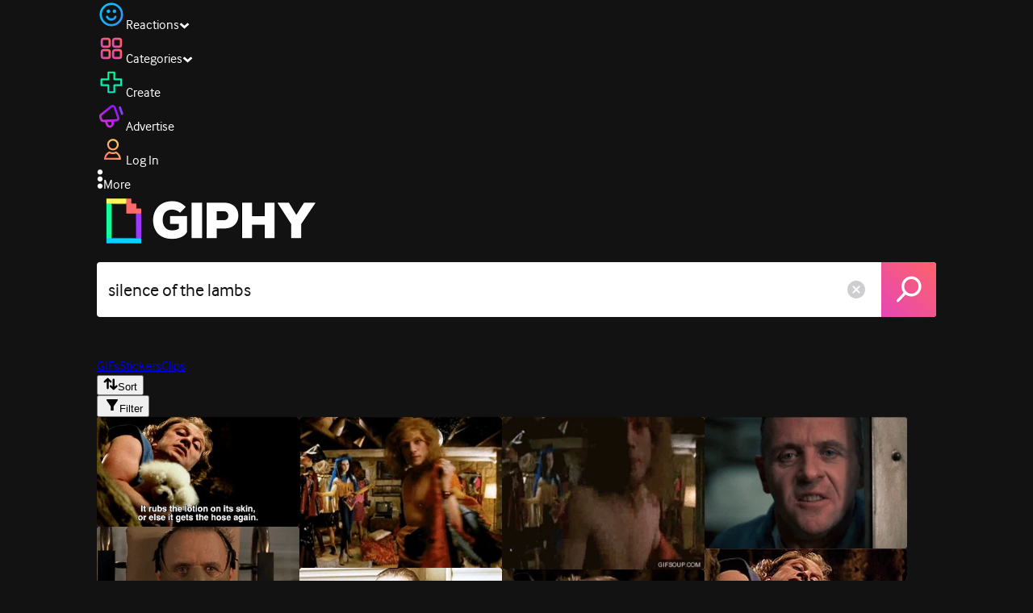

--- FILE ---
content_type: text/html; charset=utf-8
request_url: https://giphy.com/search/silence-of-the-lambs
body_size: 45847
content:
<!DOCTYPE html><html><head><meta charSet="utf-8"/><meta name="viewport" content="width=device-width, initial-scale=1, maximum-scale=1, user-scalable=no"/><link rel="preload" as="image" href="https://giphy.com/static/img/giphy-logo.webp"/><link rel="stylesheet" href="/_next/static/css/a5b049a5b24e6a9c.css" data-precedence="next"/><link rel="stylesheet" href="/_next/static/css/b9b9c124d4341f2d.css" data-precedence="next"/><link rel="stylesheet" href="/_next/static/css/eb2b948cfa972542.css" data-precedence="next"/><link rel="stylesheet" href="/_next/static/css/ee5bfbeb14ecefee.css" data-precedence="next"/><link rel="preload" as="script" fetchPriority="low" href="/_next/static/chunks/webpack-16269f01aaf41547.js"/><script src="/_next/static/chunks/1dd3208c-4a11f883d3984632.js" async=""></script><script src="/_next/static/chunks/1528-02921aacde8701d5.js" async=""></script><script src="/_next/static/chunks/main-app-38c8a49396c520cc.js" async=""></script><script src="/_next/static/chunks/9968-274be2a227bc29e2.js" async=""></script><script src="/_next/static/chunks/7522-cada028f7e383e7c.js" async=""></script><script src="/_next/static/chunks/4462-4460f4e8f1725ace.js" async=""></script><script src="/_next/static/chunks/app/layout-6d523c3c630d20d1.js" async=""></script><script src="/_next/static/chunks/app/(site)/search/layout-996a496ef4de8d7f.js" async=""></script><script src="/_next/static/chunks/2715-d00150e3f44f0c40.js" async=""></script><script src="/_next/static/chunks/1661-6a0968ea265c6587.js" async=""></script><script src="/_next/static/chunks/772-701c3ea5d58f4844.js" async=""></script><script src="/_next/static/chunks/8146-33a4e4699fcdb566.js" async=""></script><script src="/_next/static/chunks/8742-27c0618f94f543d6.js" async=""></script><script src="/_next/static/chunks/9970-98f90f7e4e590730.js" async=""></script><script src="/_next/static/chunks/3920-f2f29e721f02108f.js" async=""></script><script src="/_next/static/chunks/1643-8c6edb444905f227.js" async=""></script><script src="/_next/static/chunks/7702-1bbc303f97202922.js" async=""></script><script src="/_next/static/chunks/1073-03fabdd061638a34.js" async=""></script><script src="/_next/static/chunks/6566-cf8bb5c0a1631d9a.js" async=""></script><script src="/_next/static/chunks/5341-60ca0532ff1a3fc6.js" async=""></script><script src="/_next/static/chunks/9435-a34100c55a54d36f.js" async=""></script><script src="/_next/static/chunks/6873-6aad8cf63bd6dba1.js" async=""></script><script src="/_next/static/chunks/401-bb1447d511c9c735.js" async=""></script><script src="/_next/static/chunks/4552-42bce1fc86704bf0.js" async=""></script><script src="/_next/static/chunks/2544-7c391c758503275d.js" async=""></script><script src="/_next/static/chunks/app/(site)/layout-0ceda762dae22fd8.js" async=""></script><script src="/_next/static/chunks/1749-62f815ce1225fa18.js" async=""></script><script src="/_next/static/chunks/4322-9567c1d624026683.js" async=""></script><script src="/_next/static/chunks/app/(site)/error-d9ba73e68895582e.js" async=""></script><script src="/_next/static/chunks/3662-199508e8a12ee573.js" async=""></script><script src="/_next/static/chunks/app/(site)/not-found-429d1c41554a15fe.js" async=""></script><script src="/_next/static/chunks/656-8364419daddc8815.js" async=""></script><script src="/_next/static/chunks/704-e6173451e8419fbc.js" async=""></script><script src="/_next/static/chunks/3795-ae42c5dd2d765e38.js" async=""></script><script src="/_next/static/chunks/app/(site)/search/%5Bterm%5D/page-c4127e918964a6c3.js" async=""></script><link rel="preload" href="https://www.googletagmanager.com/gtm.js?id=GTM-P5GCKB" as="script"/><title>Silence Of The Lambs GIFs - Find &amp; Share on GIPHY</title><meta name="robots" content="noindex, noimageindex, noai, noimageai"/><meta name="description" content="GIPHY is the platform that animates your world. Find Silence Of The Lambs GIFs, Clips, and Stickers that make your conversations more positive, more expressive, and more you."/><meta name="fb:app_id" content="406655189415060"/><meta name="pinterest" content="nohover"/><meta name="p:domain_verify" content="61a9a962d47f10756a14a44c1b44d7c8"/><meta name="fb:admins" content="548288355"/><meta name="alexaVerifyID" content="HMyPJIK-pLEheM5ACWFf6xvnA2U"/><meta name="msvalidate.01" content="F8A7FDC3D369E857ACB67C4AB8EBD9A4"/><meta name="google-site-verification" content="8mfne8CLOmysP4fUdGDJioWLEGbHMJY4tBsxsQT2eSY"/><link rel="canonical" href="https://giphy.com/explore/silence-of-the-lambs"/><meta property="og:title" content="Silence Of The Lambs GIFs - Find &amp; Share on GIPHY"/><meta property="og:description" content="GIPHY is the platform that animates your world. Find Silence Of The Lambs GIFs, Clips, and Stickers that make your conversations more positive, more expressive, and more you."/><meta property="og:url" content="https://giphy.com/search/silence-of-the-lambs"/><meta property="og:image" content="https://media0.giphy.com/media/v1.Y2lkPTc5MGI3NjExbGd0ZWJ2bXZiMjhnZmVnem1saXkxd3l1MXRjbzMxcXZmNTdkZmRxbSZlcD12MV9naWZzX3NlYXJjaCZjdD1n/j8WbYkofiXe5G/giphy.webp"/><meta property="og:image:type" content="image/webp"/><meta property="og:image:width" content="500"/><meta property="og:image:height" content="270"/><meta property="og:image" content="https://media0.giphy.com/media/v1.Y2lkPTc5MGI3NjExbGd0ZWJ2bXZiMjhnZmVnem1saXkxd3l1MXRjbzMxcXZmNTdkZmRxbSZlcD12MV9naWZzX3NlYXJjaCZjdD1n/j8WbYkofiXe5G/giphy.gif"/><meta property="og:image:type" content="image/gif"/><meta property="og:image:width" content="500"/><meta property="og:image:height" content="270"/><meta property="og:video" content="https://media0.giphy.com/media/v1.Y2lkPTc5MGI3NjExbGd0ZWJ2bXZiMjhnZmVnem1saXkxd3l1MXRjbzMxcXZmNTdkZmRxbSZlcD12MV9naWZzX3NlYXJjaCZjdD1n/j8WbYkofiXe5G/giphy.mp4"/><meta property="og:video:secure_url" content="https://media0.giphy.com/media/v1.Y2lkPTc5MGI3NjExbGd0ZWJ2bXZiMjhnZmVnem1saXkxd3l1MXRjbzMxcXZmNTdkZmRxbSZlcD12MV9naWZzX3NlYXJjaCZjdD1n/j8WbYkofiXe5G/giphy.mp4"/><meta property="og:video:type" content="video/mp4"/><meta property="og:video:width" content="500"/><meta property="og:video:height" content="270"/><meta property="og:type" content="video.other"/><meta name="twitter:card" content="player"/><meta name="twitter:site" content="@giphy"/><meta name="twitter:creator" content="@giphy"/><meta name="twitter:title" content="Silence Of The Lambs GIFs - Find &amp; Share on GIPHY"/><meta name="twitter:description" content="GIPHY is the platform that animates your world. Find Silence Of The Lambs GIFs, Clips, and Stickers that make your conversations more positive, more expressive, and more you."/><meta name="twitter:image" content="https://media0.giphy.com/media/v1.Y2lkPTc5MGI3NjExbGd0ZWJ2bXZiMjhnZmVnem1saXkxd3l1MXRjbzMxcXZmNTdkZmRxbSZlcD12MV9naWZzX3NlYXJjaCZjdD1n/j8WbYkofiXe5G/giphy_s.gif"/><meta name="twitter:image:type" content="image/gif"/><meta name="twitter:image:width" content="500"/><meta name="twitter:image:height" content="270"/><meta name="twitter:player" content="https://giphy.com/embed/j8WbYkofiXe5G/twitter/iframe"/><meta name="twitter:player:stream" content="https://giphy.com/embed/j8WbYkofiXe5G/twitter/iframe"/><meta name="twitter:player:width" content="435"/><meta name="twitter:player:height" content="235"/><link rel="icon" href="https://giphy.com/static/img/favicon.png"/><link rel="apple-touch-icon" href="https://giphy.com/static/img/icons/apple-touch-icon-120px.png" sizes="120x120"/><link rel="apple-touch-icon" href="https://giphy.com/static/img/icons/apple-touch-icon-180px.png" sizes="180x180"/><link rel="apple-touch-icon" href="https://giphy.com/static/img/icons/apple-touch-icon-152px.png" sizes="152x152"/><link rel="apple-touch-icon" href="https://giphy.com/static/img/icons/apple-touch-icon-167px.png" sizes="167x167"/><link rel="apple-touch-startup-image" href="https://giphy.com/static/img/icons/apple-touch-startup-image-320x460.png" media="(device-width: 320px)"/><link rel="apple-touch-startup-image" href="https://giphy.com/static/img/icons/apple-touch-startup-image-640x920.png" media="(device-width: 320px) and (-webkit-device-pixel-ratio: 2)"/><meta name="next-size-adjust"/><script src="/_next/static/chunks/polyfills-42372ed130431b0a.js" noModule=""></script><style data-styled="" data-styled-version="6.0.8">.ducTeV{position:relative;display:block;}/*!sc*/
.ducTeV picture{display:block;width:100%;height:100%;}/*!sc*/
.ducTeV img{display:block;}/*!sc*/
.ducTeV .giphy-verified-badge g{fill:white;}/*!sc*/
.ducTeV .giphy-verified-checkmark{opacity:0;}/*!sc*/
data-styled.g10[id="sc-qZruQ"]{content:"ducTeV,"}/*!sc*/
.fGBQQJ{display:flex;align-items:center;height:52px;margin:0 auto;text-align:center;justify-content:center;animation:pulse 0.8s ease-in-out 0s infinite alternate backwards;}/*!sc*/
data-styled.g21[id="sc-blmCWO"]{content:"fGBQQJ,"}/*!sc*/
.bqHYxC{display:inline-block;height:10px;width:10px;margin:52px 10px 10px 10px;position:relative;box-shadow:0px 0px 20px rgba(0, 0, 0, 0.3);animation:fVOfei cubic-bezier(0.455, 0.03, 0.515, 0.955) 0.75s infinite alternate;background:#00ff99;animation-delay:0;}/*!sc*/
.glyrG{display:inline-block;height:10px;width:10px;margin:52px 10px 10px 10px;position:relative;box-shadow:0px 0px 20px rgba(0, 0, 0, 0.3);animation:fVOfei cubic-bezier(0.455, 0.03, 0.515, 0.955) 0.75s infinite alternate;background:#00ccff;animation-delay:.1s;}/*!sc*/
.jMhOeh{display:inline-block;height:10px;width:10px;margin:52px 10px 10px 10px;position:relative;box-shadow:0px 0px 20px rgba(0, 0, 0, 0.3);animation:fVOfei cubic-bezier(0.455, 0.03, 0.515, 0.955) 0.75s infinite alternate;background:#9933ff;animation-delay:.2s;}/*!sc*/
.iPUhiM{display:inline-block;height:10px;width:10px;margin:52px 10px 10px 10px;position:relative;box-shadow:0px 0px 20px rgba(0, 0, 0, 0.3);animation:fVOfei cubic-bezier(0.455, 0.03, 0.515, 0.955) 0.75s infinite alternate;background:#ff6666;animation-delay:.3s;}/*!sc*/
.jsFXo{display:inline-block;height:10px;width:10px;margin:52px 10px 10px 10px;position:relative;box-shadow:0px 0px 20px rgba(0, 0, 0, 0.3);animation:fVOfei cubic-bezier(0.455, 0.03, 0.515, 0.955) 0.75s infinite alternate;background:#fff35c;animation-delay:.4s;}/*!sc*/
data-styled.g22[id="sc-ifysJV"]{content:"bqHYxC,glyrG,jMhOeh,iPUhiM,jsFXo,"}/*!sc*/
.cDxBGD{opacity:1;}/*!sc*/
data-styled.g23[id="sc-dJGLgI"]{content:"cDxBGD,"}/*!sc*/
.gupaiu{--searchbar-height:68px;--searchbar-bg-color:#ffffff;--searchbar-bg-color-2:#ffffff;--searchbar-fg-color:#121212;--searchbar-cancel-button-display:block;}/*!sc*/
@media (max-width: 480px){.gupaiu{--searchbar-height:68px;}}/*!sc*/
data-styled.g24[id="sc-hIPCWT"]{content:"gupaiu,"}/*!sc*/
.dBEvCv{position:relative;right:10px;margin-left:5px;cursor:pointer;display:var(--searchbar-cancel-button-display);}/*!sc*/
data-styled.g25[id="sc-dmXVtG"]{content:"dBEvCv,"}/*!sc*/
.jOjDA-D{display:flex;justify-content:center;align-items:center;position:relative;cursor:pointer;height:var(--searchbar-height);width:var(--searchbar-height);}/*!sc*/
@media screen and (-ms-high-contrast: active),screen and (-ms-high-contrast: none){.jOjDA-D{display:none;}}/*!sc*/
data-styled.g29[id="sc-iuONiq"]{content:"jOjDA-D,"}/*!sc*/
.gPGcnj{position:absolute;height:100%;width:100%;background:linear-gradient(45deg, #E646B6 0%, #FF6666 100%);border-radius:0 4px 4px 0;overflow:hidden;}/*!sc*/
.gPGcnj:before{animation:fibJTt 2s linear 0s infinite;background-image:linear-gradient(45deg, #E646B6 0%, #FF6666 50%, #E646B6 100%);background-size:400%;background-position:0% 100%;content:'';position:absolute;left:0;top:0;right:0;bottom:0;width:400%;}/*!sc*/
data-styled.g30[id="sc-cyZbyy"]{content:"gPGcnj,"}/*!sc*/
.hTLxEu{z-index:1;display:flex;width:50%;height:50%;}/*!sc*/
data-styled.g33[id="sc-gjLLkZ"]{content:"hTLxEu,"}/*!sc*/
.nAQUa{display:flex;background:white;align-items:center;border-radius:4px;height:var(--searchbar-height);background:var(--searchbar-bg-color-2);}/*!sc*/
data-styled.g34[id="sc-eAKtVq"]{content:"nAQUa,"}/*!sc*/
.dRhWeq{background:inherit;box-sizing:border-box;border:0;appearance:none;font-weight:normal;font-family:interface,Helvetica Neue,helvetica,sans-serif;outline:0;font-size:15px;padding:0 10px;border-radius:0;text-overflow:ellipsis;color:var(--searchbar-fg-color);min-width:150px;flex:1;}/*!sc*/
.dRhWeq::placeholder{color:#a6a6a6;}/*!sc*/
data-styled.g35[id="sc-bZHSxH"]{content:"dRhWeq,"}/*!sc*/
.cUonIn input{font-size:22px;padding-left:14px;font-family:'__Interface_97f6a1','__Interface_Fallback_97f6a1';}/*!sc*/
.cUonIn .giphy-search-bar-cancel{width:22px;height:22px;margin-right:10px;}/*!sc*/
data-styled.g96[id="sc-ab1965fa-0"]{content:"cUonIn,"}/*!sc*/
.bNuScB{padding:5px 0;}/*!sc*/
@media (min-width: 768px){.bNuScB{padding:10px 0 0;}}/*!sc*/
data-styled.g97[id="sc-ab1965fa-1"]{content:"bNuScB,"}/*!sc*/
.eqlTRg{background-color:#121212;width:100%;z-index:999;position:sticky;top:-1px;}/*!sc*/
data-styled.g98[id="sc-ab1965fa-2"]{content:"eqlTRg,"}/*!sc*/
.cckvSa{width:100%;}/*!sc*/
@media (min-width: 768px){.cckvSa{transition:width 0.3s cubic-bezier(0.165,0.84,0.44,1) 0s;margin-left:auto;}}/*!sc*/
data-styled.g99[id="sc-ab1965fa-3"]{content:"cckvSa,"}/*!sc*/
@media (min-width: 768px){.bZtjTW{position:relative;width:1040px;margin:0 auto;}}/*!sc*/
data-styled.g100[id="sc-ab1965fa-4"]{content:"bZtjTW,"}/*!sc*/
body{color:#fff;-moz-osx-font-smoothing:grayscale;background-color:#121212;line-height:22px;}/*!sc*/
html:hover [class^='ss-']{-ms-zoom:1;zoom:1;}/*!sc*/
.ss-icon,.ss-icon.ss-standard,[class^='ss-']:before,[class*=' ss-']:before,[class^='ss-'].ss-standard:before,[class*=' ss-'].ss-standard:before,[class^='ss-'].right:after,[class*=' ss-'].right:after,[class^='ss-'].ss-standard.right:after,[class*=' ss-'].ss-standard.right:after{font-family:'__SSStandard_155dd0','__SSStandard_Fallback_155dd0';font-style:normal;font-weight:normal;text-decoration:none;text-rendering:optimizeLegibility;white-space:nowrap;-moz-font-feature-settings:'liga=1';-moz-font-feature-settings:'liga';-ms-font-feature-settings:'liga' 1;-o-font-feature-settings:'liga';font-feature-settings:'liga';-webkit-font-smoothing:antialiased;}/*!sc*/
[class^='ss-'].right:before,[class*=' ss-'].right:before{display:none;content:'';}/*!sc*/
.ss-navigatedown:before,.ss-navigatedown.right:after{content:'';}/*!sc*/
.ss-navigateright:before,.ss-navigateright.right:after{content:'▻';}/*!sc*/
.ss-navigateleft:before,.ss-navigateleft.right:after{content:'◅';}/*!sc*/
.ss-check:before,.ss-check.right:after{content:'✓';}/*!sc*/
.ss-heart:before,.ss-heart.right:after{content:'♥';}/*!sc*/
.ss-link:before,.ss-link.right:after{content:'🔗';}/*!sc*/
.ss-flag:before,.ss-flag.right:after{content:'⚑';}/*!sc*/
.ss-write:before,.ss-write.right:after{content:'✎';}/*!sc*/
.ss-barchart:before,.ss-barchart.right:after{content:'📊';}/*!sc*/
.ss-mail:before,.ss-mail.right:after{content:'✉';}/*!sc*/
body{font-family:'__Interface_97f6a1','__Interface_Fallback_97f6a1';-webkit-font-smoothing:antialiased;}/*!sc*/
#didomi-host h1{font-family:'__NexaBlack_e9e825','__NexaBlack_Fallback_e9e825';font-weight:200!important;margin-bottom:8px!important;}/*!sc*/
.sc-989015cc-5{font-family:'__NexaBlack_e9e825','__NexaBlack_Fallback_e9e825';-webkit-font-smoothing:antialiased;-moz-osx-font-smoothing:grayscale;}/*!sc*/
.sc-989015cc-5 a{font-weight:400;}/*!sc*/
data-styled.g101[id="sc-global-tKlQU1"]{content:"sc-global-tKlQU1,"}/*!sc*/
.bNsfXE{display:none;}/*!sc*/
@media (min-width:1348px){.bNsfXE{display:flex;position:fixed;bottom:10px;left:10px;z-index:2147483638;gap:10px;}}/*!sc*/
.bNsfXE a{display:flex;background:#212121;border-radius:5px;padding:4px 14px;color:#a6a6a6;font-family:'__Interface_97f6a1','__Interface_Fallback_97f6a1';font-size:14px;}/*!sc*/
.bNsfXE a:hover{color:#ffffff;}/*!sc*/
data-styled.g102[id="sc-8bcae31a-0"]{content:"bNsfXE,"}/*!sc*/
@keyframes fibJTt{0%{opacity:0;transform:translateX(-400%);}50%{opacity:1;}100%{opacity:0;transform:translateX(0);}}/*!sc*/
data-styled.g269[id="sc-keyframes-fibJTt"]{content:"fibJTt,"}/*!sc*/
@keyframes fVOfei{to{transform:scale(1.75) translateY(-20px);}}/*!sc*/
data-styled.g293[id="sc-keyframes-fVOfei"]{content:"fVOfei,"}/*!sc*/
.diiWrA{position:fixed;align-self:center;bottom:25px;display:flex;justify-content:center;left:0;right:0;}/*!sc*/
@media (min-width: 768px){.diiWrA{display:none;}}/*!sc*/
data-styled.g308[id="sc-86edfcd6-0"]{content:"diiWrA,"}/*!sc*/
.lbETzY{background:#6157ff;border-radius:20px;box-shadow:0 2px 14px rgba(0,0,0,0.33);color:#ffffff;display:block;font-size:16px;font-weight:bold;line-height:40px;position:relative;text-align:center;text-decoration:none;width:170px;z-index:2147483645;}/*!sc*/
.lbETzY:before{background:no-repeat url(https://media.giphy.com/media/l41K1gfrUz1HDohvG/100.gif) center center;background-size:contain;content:'';height:40px;left:0;position:absolute;top:-8px;width:40px;}/*!sc*/
data-styled.g309[id="sc-86edfcd6-1"]{content:"lbETzY,"}/*!sc*/
</style></head><body class="__className_97f6a1 __variable_e9e825"><script>(self.__next_s=self.__next_s||[]).push([0,{"children":"\n                var _comscore = _comscore || []; _comscore.push({\"c1\":\"2\",\"c2\":\"39588136\",\"options\":{\"enableFirstPartyCookie\":true}});\n                (function() {\n                    var s = document.createElement(\"script\"), el = document.getElementsByTagName(\"script\")[0]; s.async = true; s.src = \"https://sb.scorecardresearch.com/cs/39588136/beacon.js\";\n                    el.parentNode.insertBefore(s, el);\n                })();","id":"comscore"}])</script><script>(self.__next_s=self.__next_s||[]).push([0,{"children":"\n                    try {\n                        window['_fs_host'] = 'fullstory.com';\n                        window['_fs_script'] = 'edge.fullstory.com/s/fs.js';\n                        window['_fs_org'] = 'o-22XNVQ-na1';\n                        window['_fs_namespace'] = 'FS';\n                        window['_fs_capture_on_startup'] = sessionStorage?.getItem('fullstory_enabled') === 'true' || false;\n                        !function(m,n,e,t,l,o,g,y){var s,f,a=function(h){\n                        return!(h in m)||(m.console&&m.console.log&&m.console.log('FullStory namespace conflict. Please set window[\"_fs_namespace\"].'),!1)}(e)\n                        ;function p(b){var h,d=[];function j(){h&&(d.forEach((function(b){var d;try{d=b[h[0]]&&b[h[0]](h[1])}catch(h){return void(b[3]&&b[3](h))}\n                        d&&d.then?d.then(b[2],b[3]):b[2]&&b[2](d)})),d.length=0)}function r(b){return function(d){h||(h=[b,d],j())}}return b(r(0),r(1)),{\n                        then:function(b,h){return p((function(r,i){d.push([b,h,r,i]),j()}))}}}a&&(g=m[e]=function(){var b=function(b,d,j,r){function i(i,c){\n                        h(b,d,j,i,c,r)}r=r||2;var c,u=/Async$/;return u.test(b)?(b=b.replace(u,\"\"),\"function\"==typeof Promise?new Promise(i):p(i)):h(b,d,j,c,c,r)}\n                        ;function h(h,d,j,r,i,c){return b._api?b._api(h,d,j,r,i,c):(b.q&&b.q.push([h,d,j,r,i,c]),null)}return b.q=[],b}(),y=function(b){function h(h){\n                        \"function\"==typeof h[4]&&h[4](new Error(b))}var d=g.q;if(d){for(var j=0;j<d.length;j++)h(d[j]);d.length=0,d.push=h}},function(){\n                        (o=n.createElement(t)).async=!0,o.crossOrigin=\"anonymous\",o.src=\"https://\"+l,o.onerror=function(){y(\"Error loading \"+l)}\n                        ;var b=n.getElementsByTagName(t)[0];b&&b.parentNode?b.parentNode.insertBefore(o,b):n.head.appendChild(o)}(),function(){function b(){}\n                        function h(b,h,d){g(b,h,d,1)}function d(b,d,j){h(\"setProperties\",{type:b,properties:d},j)}function j(b,h){d(\"user\",b,h)}function r(b,h,d){j({\n                        uid:b},d),h&&j(h,d)}g.identify=r,g.setUserVars=j,g.identifyAccount=b,g.clearUserCookie=b,g.setVars=d,g.event=function(b,d,j){h(\"trackEvent\",{\n                        name:b,properties:d},j)},g.anonymize=function(){r(!1)},g.shutdown=function(){h(\"shutdown\")},g.restart=function(){h(\"restart\")},\n                        g.log=function(b,d){h(\"log\",{level:b,msg:d})},g.consent=function(b){h(\"setIdentity\",{consent:!arguments.length||b})}}(),s=\"fetch\",\n                        f=\"XMLHttpRequest\",g._w={},g._w[f]=m[f],g._w[s]=m[s],m[s]&&(m[s]=function(){return g._w[s].apply(this,arguments)}),g._v=\"2.0.0\")\n                        }(window,document,window._fs_namespace,\"script\",window._fs_script);\n                    } catch (e) {\n                        console.error('Error initializing Fullstory Script:', e);\n                    }\n\n                ","id":"fullstory"}])</script><div class="sc-8bcae31a-0 bNsfXE"><a href="/privacy">Privacy</a><a href="/terms">Terms</a></div><script type="application/ld+json">{"@context":"https://schema.org","@type":"WebPage","mainEntityOfPage":{"@type":"WebPage","@id":"https://giphy.com/search/silence of the lambs"},"name":"Silence Of The Lambs GIFs - Find & Share on GIPHY","keywords":"silence of the lambs, the silence of the lambs, buffalo bill, nfl, community, wall, bills, buffalo, stadium, archive, contenders, evaluators, hannibal, lecter, lektor, hannibal lecter, restrained, gifs, stickers, memes, search, animated","potentialAction":{"@type":"SearchAction","target":{"@type":"EntryPoint","urlTemplate":"https://giphy.com/search/{search_term_string}"},"query-input":"required name=search_term_string"},"image":[{"@context":"https://schema.org","@type":"ImageObject","url":"https://giphy.com/search/silence-of-the-lambs","license":"https://giphy.com/terms","contentUrl":"https://media0.giphy.com/media/v1.Y2lkPTc5MGI3NjExbGd0ZWJ2bXZiMjhnZmVnem1saXkxd3l1MXRjbzMxcXZmNTdkZmRxbSZlcD12MV9naWZzX3NlYXJjaCZjdD1n/j8WbYkofiXe5G/giphy.webp","thumbnailUrl":"https://media0.giphy.com/media/v1.Y2lkPTc5MGI3NjExbGd0ZWJ2bXZiMjhnZmVnem1saXkxd3l1MXRjbzMxcXZmNTdkZmRxbSZlcD12MV9naWZzX3NlYXJjaCZjdD1n/j8WbYkofiXe5G/giphy_s.gif","creditText":"GIPHY","name":"Silence Of The Lambs GIFs - Find & Share on GIPHY","description":"GIPHY is the platform that animates your world. Find Silence Of The Lambs GIFs, Clips, and Stickers that make your conversations more positive, more expressive, and more you.","dateCreated":"2015-09-10 16:11:43","dateModified":"2015-09-10 16:11:43","representativeOfPage":true,"height":{"@type":"QuantitativeValue","value":270,"unitText":"px"},"width":{"@type":"QuantitativeValue","value":500,"unitText":"px"}},{"@context":"https://schema.org","@type":"ImageObject","url":"https://giphy.com/search/silence-of-the-lambs","license":"https://giphy.com/terms","contentUrl":"https://media1.giphy.com/media/v1.Y2lkPTc5MGI3NjExbGd0ZWJ2bXZiMjhnZmVnem1saXkxd3l1MXRjbzMxcXZmNTdkZmRxbSZlcD12MV9naWZzX3NlYXJjaCZjdD1n/rfAxGG2fVxoPu/giphy.webp","thumbnailUrl":"https://media1.giphy.com/media/v1.Y2lkPTc5MGI3NjExbGd0ZWJ2bXZiMjhnZmVnem1saXkxd3l1MXRjbzMxcXZmNTdkZmRxbSZlcD12MV9naWZzX3NlYXJjaCZjdD1n/rfAxGG2fVxoPu/giphy_s.gif","creditText":"GIPHY","name":"Silence Of The Lambs GIFs - Find & Share on GIPHY","description":"GIPHY is the platform that animates your world. Find Silence Of The Lambs GIFs, Clips, and Stickers that make your conversations more positive, more expressive, and more you.","dateCreated":"2015-06-21 03:35:25","dateModified":"2015-06-21 03:35:25","representativeOfPage":true,"height":{"@type":"QuantitativeValue","value":375,"unitText":"px"},"width":{"@type":"QuantitativeValue","value":500,"unitText":"px"}},{"@context":"https://schema.org","@type":"ImageObject","url":"https://giphy.com/search/silence-of-the-lambs","license":"https://giphy.com/terms","contentUrl":"https://media3.giphy.com/media/v1.Y2lkPTc5MGI3NjExbGd0ZWJ2bXZiMjhnZmVnem1saXkxd3l1MXRjbzMxcXZmNTdkZmRxbSZlcD12MV9naWZzX3NlYXJjaCZjdD1n/k33tNvPPt9FVC/giphy.webp","thumbnailUrl":"https://media3.giphy.com/media/v1.Y2lkPTc5MGI3NjExbGd0ZWJ2bXZiMjhnZmVnem1saXkxd3l1MXRjbzMxcXZmNTdkZmRxbSZlcD12MV9naWZzX3NlYXJjaCZjdD1n/k33tNvPPt9FVC/giphy_s.gif","creditText":"GIPHY","name":"Silence Of The Lambs GIFs - Find & Share on GIPHY","description":"GIPHY is the platform that animates your world. Find Silence Of The Lambs GIFs, Clips, and Stickers that make your conversations more positive, more expressive, and more you.","dateCreated":"2015-08-15 04:50:03","dateModified":"2015-08-15 04:50:03","representativeOfPage":true,"height":{"@type":"QuantitativeValue","value":240,"unitText":"px"},"width":{"@type":"QuantitativeValue","value":320,"unitText":"px"}},{"@context":"https://schema.org","@type":"ImageObject","url":"https://giphy.com/search/silence-of-the-lambs","license":"https://giphy.com/terms","contentUrl":"https://media0.giphy.com/media/v1.Y2lkPTc5MGI3NjExbGd0ZWJ2bXZiMjhnZmVnem1saXkxd3l1MXRjbzMxcXZmNTdkZmRxbSZlcD12MV9naWZzX3NlYXJjaCZjdD1n/VvTG9RrCeGrza/giphy.webp","thumbnailUrl":"https://media0.giphy.com/media/v1.Y2lkPTc5MGI3NjExbGd0ZWJ2bXZiMjhnZmVnem1saXkxd3l1MXRjbzMxcXZmNTdkZmRxbSZlcD12MV9naWZzX3NlYXJjaCZjdD1n/VvTG9RrCeGrza/giphy_s.gif","creditText":"GIPHY","name":"Silence Of The Lambs GIFs - Find & Share on GIPHY","description":"GIPHY is the platform that animates your world. Find Silence Of The Lambs GIFs, Clips, and Stickers that make your conversations more positive, more expressive, and more you.","dateCreated":"2014-01-31 23:57:58","dateModified":"2014-01-31 23:57:58","representativeOfPage":true,"height":{"@type":"QuantitativeValue","value":208,"unitText":"px"},"width":{"@type":"QuantitativeValue","value":320,"unitText":"px"}},{"@context":"https://schema.org","@type":"ImageObject","url":"https://giphy.com/search/silence-of-the-lambs","license":"https://giphy.com/terms","contentUrl":"https://media4.giphy.com/media/v1.Y2lkPTc5MGI3NjExbGd0ZWJ2bXZiMjhnZmVnem1saXkxd3l1MXRjbzMxcXZmNTdkZmRxbSZlcD12MV9naWZzX3NlYXJjaCZjdD1n/3JToj2H9W4jOH9D7da/giphy.webp","thumbnailUrl":"https://media4.giphy.com/media/v1.Y2lkPTc5MGI3NjExbGd0ZWJ2bXZiMjhnZmVnem1saXkxd3l1MXRjbzMxcXZmNTdkZmRxbSZlcD12MV9naWZzX3NlYXJjaCZjdD1n/3JToj2H9W4jOH9D7da/giphy_s.gif","creditText":"GIPHY","name":"Silence Of The Lambs GIFs - Find & Share on GIPHY","description":"GIPHY is the platform that animates your world. Find Silence Of The Lambs GIFs, Clips, and Stickers that make your conversations more positive, more expressive, and more you.","dateCreated":"2019-02-05 06:18:21","dateModified":"2019-02-05 06:18:21","representativeOfPage":true,"height":{"@type":"QuantitativeValue","value":280,"unitText":"px"},"width":{"@type":"QuantitativeValue","value":500,"unitText":"px"}}],"publisher":{"@type":"Organization","name":"GIPHY"}}</script><div class="sc-ab1965fa-4 bZtjTW"><div class="sc-hIPCWT gupaiu"><!--$--><!--/$--><nav class="relative z-header mb-2 flex h-14 w-full items-end justify-end bg-giphyBlack text-white md:flex"><div class="flex items-center justify-center gap-3"><div class="flex cursor-pointer items-center gap-1 rounded-md px-2 py-0 transition-colors"> <span class="flex items-center "><svg width="36" height="36" viewBox="0 0 36 36" fill="none" xmlns="http://www.w3.org/2000/svg"><circle cx="18" cy="18.0007" r="13.1708" stroke="url(#paint0_linear_5064_3416)" stroke-width="2.65833"></circle><path d="M21.996 20.4198C22.206 19.8571 22.8323 19.5712 23.3951 19.7811C23.9578 19.9911 24.2437 20.6175 24.0338 21.1802C23.0296 23.8713 20.9053 25.2708 17.8794 25.2708C14.8536 25.2708 12.7293 23.8713 11.7252 21.1802C11.5152 20.6175 11.8012 19.9911 12.3639 19.7811C12.9266 19.5712 13.553 19.8571 13.7629 20.4198C14.442 22.2399 15.7413 23.0958 17.8794 23.0958C20.0176 23.0958 21.3169 22.2399 21.996 20.4198Z" fill="url(#paint1_linear_5064_3416)" stroke="url(#paint2_linear_5064_3416)" stroke-width="0.7"></path><path d="M14.3651 12.0172C15.4607 12.0174 16.3485 12.906 16.3485 14.0016C16.3483 15.097 15.4605 15.9848 14.3651 15.985C13.2695 15.985 12.3809 15.0972 12.3807 14.0016C12.3807 12.9058 13.2694 12.0172 14.3651 12.0172ZM21.8759 12.0172C22.9714 12.0174 23.8593 12.906 23.8593 14.0016C23.859 15.097 22.9713 15.9848 21.8759 15.985C20.7802 15.985 19.8917 15.0972 19.8915 14.0016C19.8915 12.9058 20.7801 12.0172 21.8759 12.0172Z" fill="url(#paint3_linear_5064_3416)"></path><path d="M14.3651 12.0172L14.3652 11.7672H14.3651V12.0172ZM16.3485 14.0016L16.5985 14.0016V14.0016H16.3485ZM14.3651 15.985V16.235H14.3652L14.3651 15.985ZM12.3807 14.0016H12.1307V14.0016L12.3807 14.0016ZM21.8759 12.0172L21.8759 11.7672H21.8759V12.0172ZM23.8593 14.0016L24.1093 14.0016V14.0016H23.8593ZM21.8759 15.985V16.235H21.8759L21.8759 15.985ZM19.8915 14.0016H19.6415V14.0016L19.8915 14.0016ZM14.3651 12.0172L14.3651 12.2672C15.3225 12.2674 16.0985 13.0439 16.0985 14.0016H16.3485H16.5985C16.5985 12.768 15.5989 11.7675 14.3652 11.7672L14.3651 12.0172ZM16.3485 14.0016L16.0985 14.0015C16.0983 14.9589 15.3225 15.7348 14.3651 15.735L14.3651 15.985L14.3652 16.235C15.5986 16.2347 16.5983 15.2351 16.5985 14.0016L16.3485 14.0016ZM14.3651 15.985V15.735C13.4074 15.735 12.6309 14.959 12.6307 14.0015L12.3807 14.0016L12.1307 14.0016C12.131 15.2354 13.1315 16.235 14.3651 16.235V15.985ZM12.3807 14.0016H12.6307C12.6307 13.0439 13.4074 12.2672 14.3651 12.2672V12.0172V11.7672C13.1313 11.7672 12.1307 12.7678 12.1307 14.0016H12.3807ZM21.8759 12.0172L21.8758 12.2672C22.8332 12.2674 23.6093 13.0439 23.6093 14.0016H23.8593H24.1093C24.1093 12.768 23.1096 11.7674 21.8759 11.7672L21.8759 12.0172ZM23.8593 14.0016L23.6093 14.0015C23.6091 14.9589 22.8332 15.7348 21.8758 15.735L21.8759 15.985L21.8759 16.235C23.1094 16.2347 24.109 15.2351 24.1093 14.0016L23.8593 14.0016ZM21.8759 15.985V15.735C20.9182 15.735 20.1417 14.959 20.1415 14.0015L19.8915 14.0016L19.6415 14.0016C19.6417 15.2354 20.6423 16.235 21.8759 16.235V15.985ZM19.8915 14.0016H20.1415C20.1415 13.0439 20.9182 12.2672 21.8759 12.2672V12.0172V11.7672C20.642 11.7672 19.6415 12.7678 19.6415 14.0016H19.8915Z" fill="url(#paint4_linear_5064_3416)"></path><defs><linearGradient id="paint0_linear_5064_3416" x1="3.5" y1="3.50073" x2="33.2064" y2="31.7581" gradientUnits="userSpaceOnUse"><stop stop-color="#00CCFF"></stop><stop offset="1" stop-color="#3191FF"></stop></linearGradient><linearGradient id="paint1_linear_5064_3416" x1="11.6563" y1="19.7122" x2="16.1554" y2="29.0855" gradientUnits="userSpaceOnUse"><stop stop-color="#00CCFF"></stop><stop offset="1" stop-color="#3191FF"></stop></linearGradient><linearGradient id="paint2_linear_5064_3416" x1="11.6563" y1="19.7122" x2="16.1554" y2="29.0855" gradientUnits="userSpaceOnUse"><stop stop-color="#00CCFF"></stop><stop offset="1" stop-color="#3191FF"></stop></linearGradient><linearGradient id="paint3_linear_5064_3416" x1="12.3807" y1="12.0172" x2="15.2514" y2="19.3533" gradientUnits="userSpaceOnUse"><stop stop-color="#00CCFF"></stop><stop offset="1" stop-color="#3191FF"></stop></linearGradient><linearGradient id="paint4_linear_5064_3416" x1="12.3807" y1="12.0172" x2="15.2514" y2="19.3533" gradientUnits="userSpaceOnUse"><stop stop-color="#00CCFF"></stop><stop offset="1" stop-color="#3191FF"></stop></linearGradient></defs></svg></span><span class="text-[17px] font-bold tracking-wide">Reactions</span><span><svg xmlns="http://www.w3.org/2000/svg" width="13" height="8" transform="rotate(180)" viewBox="0 0 13 8" fill="none" style="transition:transform 0.2s cubic-bezier(.4,0,.2,1)"><path fill-rule="evenodd" clip-rule="evenodd" d="M12.3047 5.74744C12.3047 5.69619 12.2819 5.64495 12.2364 5.5937L6.65071 0.561494C6.60136 0.520498 6.54253 0.5 6.4742 0.5C6.40588 0.5 6.34704 0.520498 6.29769 0.561494L0.712042 5.5937C0.662695 5.6347 0.638021 5.6868 0.638021 5.75C0.638021 5.8132 0.662695 5.8653 0.712042 5.9063L2.4145 7.43851C2.46005 7.4795 2.51794 7.5 2.58816 7.5C2.65838 7.5 2.71627 7.4795 2.76182 7.43851L6.4742 4.09736L10.1866 7.43851C10.2321 7.4795 10.29 7.5 10.3602 7.5C10.4305 7.5 10.4884 7.4795 10.5339 7.43851L12.2364 5.9063C12.2819 5.85505 12.3047 5.8021 12.3047 5.74744Z" fill="white"></path></svg></span></div><div class="flex cursor-pointer items-center gap-1 rounded-md px-2 py-0 transition-colors"> <span class="flex items-center "><svg width="36" height="36" viewBox="0 0 36 36" fill="none" xmlns="http://www.w3.org/2000/svg"><path d="M13.7208 5.40039H8.24379C6.67457 5.40039 5.40021 6.67482 5.40021 8.24414V13.7215C5.40021 15.2874 6.67457 16.5652 8.24379 16.5652H13.7208C15.2901 16.5652 16.5644 15.2908 16.5644 13.7215V8.24414C16.5644 6.67482 15.2901 5.40039 13.7208 5.40039ZM15.0969 13.7215C15.0969 14.4807 14.48 15.0976 13.7208 15.0976H8.24379C7.4846 15.0976 6.86775 14.4807 6.86775 13.7215V8.24414C6.86775 7.4849 7.4846 6.86802 8.24379 6.86802H13.7208C14.48 6.86802 15.0969 7.4849 15.0969 8.24414V13.7215Z" fill="url(#paint0_linear_5064_3427)" stroke="url(#paint1_linear_5064_3427)" stroke-width="1.16667"></path><path d="M27.7564 5.40039H22.2794C20.7102 5.40039 19.4358 6.67482 19.4358 8.24414V13.7215C19.4358 15.2874 20.7102 16.5652 22.2794 16.5652H27.7564C29.3256 16.5652 30.6 15.2908 30.6 13.7215V8.24414C30.6 6.67482 29.3256 5.40039 27.7564 5.40039ZM29.1324 13.7215C29.1324 14.4807 28.5156 15.0976 27.7564 15.0976H22.2794C21.5202 15.0976 20.9033 14.4807 20.9033 13.7215V8.24414C20.9033 7.4849 21.5202 6.86802 22.2794 6.86802H27.7564C28.5156 6.86802 29.1324 7.4849 29.1324 8.24414V13.7215Z" fill="url(#paint2_linear_5064_3427)" stroke="url(#paint3_linear_5064_3427)" stroke-width="1.16667"></path><path d="M13.7206 19.4362H8.24361C6.67438 19.4362 5.40002 20.7107 5.40002 22.28V27.7573C5.40002 29.3232 6.67438 30.6011 8.24361 30.6011H13.7206C15.2899 30.6011 16.5642 29.3266 16.5642 27.7573V22.28C16.5642 20.7107 15.2899 19.4362 13.7206 19.4362ZM15.0967 27.7573C15.0967 28.5166 14.4798 29.1334 13.7206 29.1334H8.24361C7.48442 29.1334 6.86757 28.5166 6.86757 27.7573V22.28C6.86757 21.5207 7.48442 20.9038 8.24361 20.9038H13.7206C14.4798 20.9038 15.0967 21.5207 15.0967 22.28V27.7573Z" fill="url(#paint4_linear_5064_3427)" stroke="url(#paint5_linear_5064_3427)" stroke-width="1.16667"></path><path d="M27.7564 19.4362H22.2794C20.7102 19.4362 19.4358 20.7107 19.4358 22.28V27.7573C19.4358 29.3232 20.7102 30.6011 22.2794 30.6011H27.7564C29.3256 30.6011 30.6 29.3266 30.6 27.7573V22.28C30.6 20.7107 29.3256 19.4362 27.7564 19.4362ZM29.1324 27.7573C29.1324 28.5166 28.5156 29.1334 27.7564 29.1334H22.2794C21.5202 29.1334 20.9033 28.5166 20.9033 27.7573V22.28C20.9033 21.5207 21.5202 20.9038 22.2794 20.9038H27.7564C28.5156 20.9038 29.1324 21.5207 29.1324 22.28V27.7573Z" fill="url(#paint6_linear_5064_3427)" stroke="url(#paint7_linear_5064_3427)" stroke-width="1.16667"></path><defs><linearGradient id="paint0_linear_5064_3427" x1="16.5644" y1="7.79226" x2="5.39989" y2="14.1728" gradientUnits="userSpaceOnUse"><stop stop-color="#FF6666"></stop><stop offset="1" stop-color="#E646B6"></stop></linearGradient><linearGradient id="paint1_linear_5064_3427" x1="16.5644" y1="7.79226" x2="5.39989" y2="14.1728" gradientUnits="userSpaceOnUse"><stop stop-color="#FF6666"></stop><stop offset="1" stop-color="#E646B6"></stop></linearGradient><linearGradient id="paint2_linear_5064_3427" x1="30.6" y1="7.79226" x2="19.4355" y2="14.1728" gradientUnits="userSpaceOnUse"><stop stop-color="#FF6666"></stop><stop offset="1" stop-color="#E646B6"></stop></linearGradient><linearGradient id="paint3_linear_5064_3427" x1="30.6" y1="7.79226" x2="19.4355" y2="14.1728" gradientUnits="userSpaceOnUse"><stop stop-color="#FF6666"></stop><stop offset="1" stop-color="#E646B6"></stop></linearGradient><linearGradient id="paint4_linear_5064_3427" x1="16.5642" y1="21.8281" x2="5.39971" y2="28.2086" gradientUnits="userSpaceOnUse"><stop stop-color="#FF6666"></stop><stop offset="1" stop-color="#E646B6"></stop></linearGradient><linearGradient id="paint5_linear_5064_3427" x1="16.5642" y1="21.8281" x2="5.39971" y2="28.2086" gradientUnits="userSpaceOnUse"><stop stop-color="#FF6666"></stop><stop offset="1" stop-color="#E646B6"></stop></linearGradient><linearGradient id="paint6_linear_5064_3427" x1="30.6" y1="21.8281" x2="19.4355" y2="28.2086" gradientUnits="userSpaceOnUse"><stop stop-color="#FF6666"></stop><stop offset="1" stop-color="#E646B6"></stop></linearGradient><linearGradient id="paint7_linear_5064_3427" x1="30.6" y1="21.8281" x2="19.4355" y2="28.2086" gradientUnits="userSpaceOnUse"><stop stop-color="#FF6666"></stop><stop offset="1" stop-color="#E646B6"></stop></linearGradient></defs></svg></span><span class="text-[17px] font-bold tracking-wide">Categories</span><span><svg xmlns="http://www.w3.org/2000/svg" width="13" height="8" transform="rotate(180)" viewBox="0 0 13 8" fill="none" style="transition:transform 0.2s cubic-bezier(.4,0,.2,1)"><path fill-rule="evenodd" clip-rule="evenodd" d="M12.3047 5.74744C12.3047 5.69619 12.2819 5.64495 12.2364 5.5937L6.65071 0.561494C6.60136 0.520498 6.54253 0.5 6.4742 0.5C6.40588 0.5 6.34704 0.520498 6.29769 0.561494L0.712042 5.5937C0.662695 5.6347 0.638021 5.6868 0.638021 5.75C0.638021 5.8132 0.662695 5.8653 0.712042 5.9063L2.4145 7.43851C2.46005 7.4795 2.51794 7.5 2.58816 7.5C2.65838 7.5 2.71627 7.4795 2.76182 7.43851L6.4742 4.09736L10.1866 7.43851C10.2321 7.4795 10.29 7.5 10.3602 7.5C10.4305 7.5 10.4884 7.4795 10.5339 7.43851L12.2364 5.9063C12.2819 5.85505 12.3047 5.8021 12.3047 5.74744Z" fill="white"></path></svg></span></div><div class="flex cursor-pointer items-center gap-1 rounded-md px-2 py-0 transition-colors"><span class="flex items-center"><span class="flex items-center mr-1"><span><svg width="36" height="36" viewBox="0 0 36 36" fill="none" xmlns="http://www.w3.org/2000/svg"><path fill-rule="evenodd" clip-rule="evenodd" d="M14.2784 4.64355L14.1665 4.64921C13.6144 4.70527 13.1836 5.17153 13.1836 5.7384V13.2263L5.69471 13.2272C5.09009 13.2272 4.59998 13.7174 4.59998 14.322V21.6794L4.60563 21.7913C4.6617 22.3435 5.12802 22.7743 5.69493 22.7742L13.1836 22.7725V30.263C13.1836 30.8677 13.6738 31.3578 14.2784 31.3578H21.6358L21.7478 31.3522C22.2998 31.2961 22.7307 30.8299 22.7307 30.263V22.7742H30.2194C30.8241 22.7742 31.3143 22.2841 31.3143 21.6794V14.322L31.3086 14.2101C31.2525 13.658 30.7863 13.2272 30.2194 13.2272H22.7307V5.7384C22.7307 5.13373 22.2405 4.64355 21.6358 4.64355H14.2784ZM20.541 6.83325V14.322L20.5466 14.434C20.6027 14.986 21.0689 15.4169 21.6358 15.4169H29.1246V20.5845H21.6358L21.5239 20.5902C20.9718 20.6463 20.541 21.1125 20.541 21.6794V29.1681H15.3733V21.6785L15.3676 21.5666C15.3116 21.0144 14.8452 20.5836 14.2783 20.5837L6.78967 20.5845V15.416H14.2785L14.3905 15.4103C14.9425 15.3542 15.3733 14.888 15.3733 14.3211V6.83325H20.541Z" fill="url(#paint0_linear_5064_3447)"></path><defs><linearGradient id="paint0_linear_5064_3447" x1="17.9571" y1="34.09" x2="15.0732" y2="5.40249" gradientUnits="userSpaceOnUse"><stop stop-color="#00E6CC"></stop><stop offset="1" stop-color="#00FF99"></stop></linearGradient></defs></svg></span></span><span class="text-[17px] font-bold tracking-wide">Create</span></span></div><div class="flex cursor-pointer items-center gap-1 rounded-md px-2 py-0 transition-colors"><span class="flex items-center"><span class="flex items-center mr-1"><span><svg width="36" height="36" viewBox="0 0 36 36" fill="none" xmlns="http://www.w3.org/2000/svg"><g clip-path="url(#clip0_5064_3439)"><g clip-path="url(#clip1_5064_3439)"><path d="M17.5355 31.4441C15.2691 32.2965 12.7586 31.0868 11.9337 28.7449L10.4676 24.5824L8.18954 24.6797C6.56575 24.7494 5.09494 23.7341 4.53862 22.1547L3.71266 19.8097C3.15528 18.2273 3.64766 16.4788 4.93873 15.4505L17.4761 5.45285C17.7631 5.22203 18.0794 5.04161 18.4192 4.9138C20.2335 4.23143 22.2463 5.20502 22.9066 7.07981L27.1602 19.1559C27.8205 21.0307 26.8843 23.1134 25.07 23.7958C24.7302 23.9236 24.3756 23.9955 24.0122 24.0093L19.6336 24.1969L20.1485 25.6588C20.9734 28.0007 19.8027 30.5949 17.5363 31.4473L17.5355 31.4441ZM13.4272 28.1832C13.9516 29.6722 15.551 30.4428 16.992 29.9009C18.4329 29.3589 19.1787 27.7063 18.6542 26.2173L17.9652 24.2611L12.1336 24.5105L13.4272 28.1832ZM23.944 22.3658C24.1435 22.3556 24.337 22.3187 24.5207 22.2496C25.5095 21.8777 26.0225 20.7409 25.661 19.7146L21.4075 7.63851C21.046 6.61219 19.9459 6.08215 18.9571 6.45404C18.7704 6.52425 18.5987 6.62296 18.443 6.7481L5.90564 16.7457C5.16656 17.3343 4.88626 18.3392 5.20423 19.2419L6.0302 21.5869C6.34977 22.4941 7.18795 23.0732 8.12026 23.0332L23.9435 22.3643L23.944 22.3658Z" fill="url(#paint0_linear_5064_3439)" stroke="url(#paint1_linear_5064_3439)" stroke-width="1.13527"></path><path d="M31.2588 14.9349L28.571 7.30411" stroke="url(#paint2_linear_5064_3439)" stroke-width="2.90574" stroke-linecap="round"></path></g></g><defs><linearGradient id="paint0_linear_5064_3439" x1="21.7482" y1="4.55498" x2="-3.14189" y2="34.8381" gradientUnits="userSpaceOnUse"><stop stop-color="#9013FE"></stop><stop offset="1" stop-color="#E646B6"></stop></linearGradient><linearGradient id="paint1_linear_5064_3439" x1="21.7482" y1="4.55498" x2="-4.09589" y2="35.2651" gradientUnits="userSpaceOnUse"><stop stop-color="#9013FE"></stop><stop offset="1" stop-color="#E646B6"></stop></linearGradient><linearGradient id="paint2_linear_5064_3439" x1="25.6428" y1="12.1283" x2="30.6721" y2="9.61098" gradientUnits="userSpaceOnUse"><stop stop-color="#6157FF"></stop><stop offset="1" stop-color="#9933FF"></stop></linearGradient><clipPath id="clip0_5064_3439"><rect width="36" height="36" fill="white" transform="translate(0 0.000732422)"></rect></clipPath><clipPath id="clip1_5064_3439"><rect width="34" height="34" fill="white" transform="translate(0.799805 0.400757)"></rect></clipPath></defs></svg></span></span><span class="text-[17px] font-bold tracking-wide">Advertise</span></span></div><div class="flex cursor-pointer items-center gap-1 rounded-md px-2 py-0 transition-colors"><span class="flex items-center"><span class="flex items-center mr-0"><span><svg width="36" height="36" viewBox="0 0 36 36" fill="none" xmlns="http://www.w3.org/2000/svg"><path fill-rule="evenodd" clip-rule="evenodd" d="M15.4471 19.7666C16.6993 20.4173 18.1338 20.7866 19.6584 20.7866C20.9773 20.7866 22.2287 20.5102 23.3529 20.0148L23.6563 19.8742C27.3072 21.4934 29.8533 25.146 29.8533 29.3924V30.0652H9V29.3924C9 25.1442 11.5483 21.4903 15.2019 19.8715L15.4471 19.7666ZM15.4715 22.2153L15.3701 22.2714C13.3727 23.4067 11.9391 25.3319 11.4288 27.5707L11.3707 27.8442H27.4813L27.4803 27.8353C27.0401 25.5576 25.6498 23.577 23.6706 22.3819L23.5664 22.321L23.2805 22.4218C22.2423 22.7688 21.1497 22.9657 20.0319 23.0016L19.6584 23.0076C18.3015 23.0076 16.9771 22.7707 15.7371 22.317L15.4715 22.2153ZM19.9232 4.20703C23.8543 4.20703 27.0411 7.38904 27.0411 11.3142C27.0411 15.1654 23.9734 18.3011 20.1449 18.4181L19.9232 18.4214C15.992 18.4214 12.8052 15.2394 12.8052 11.3142C12.8052 7.4631 15.8729 4.32737 19.7015 4.21041L19.9232 4.20703ZM19.9232 6.42803C17.2205 6.42803 15.0296 8.61566 15.0296 11.3142C15.0296 14.0128 17.2205 16.2004 19.9232 16.2004C22.6258 16.2004 24.8168 14.0128 24.8168 11.3142C24.8168 8.61566 22.6258 6.42803 19.9232 6.42803Z" fill="url(#paint0_linear_5064_3453)"></path><defs><linearGradient id="paint0_linear_5064_3453" x1="10.5748" y1="33.5111" x2="36.1245" y2="2.26232" gradientUnits="userSpaceOnUse"><stop stop-color="#FF6666"></stop><stop offset="1" stop-color="#FFF35C"></stop></linearGradient></defs></svg></span></span><span class="text-[17px] font-bold tracking-wide">Log In</span></span></div><div class="flex cursor-pointer items-center gap-1 rounded-md px-2 py-0 transition-colors"><span class="flex items-center"><span class="flex items-center mr-3"><span><svg xmlns="http://www.w3.org/2000/svg" width="8" height="24" viewBox="0 0 8 24" fill="none"><path fill-rule="evenodd" clip-rule="evenodd" d="M3.9653 6.44968C5.73027 6.44968 7.16107 5.03497 7.16107 3.28984C7.16107 1.54471 5.73027 0.130005 3.9653 0.130005C2.20033 0.130005 0.769531 1.54471 0.769531 3.28984C0.769531 5.03497 2.20033 6.44968 3.9653 6.44968ZM3.9653 15.0774C5.73027 15.0774 7.16107 13.6627 7.16107 11.9176C7.16107 10.1724 5.73027 8.75774 3.9653 8.75774C2.20033 8.75774 0.769531 10.1724 0.769531 11.9176C0.769531 13.6627 2.20033 15.0774 3.9653 15.0774ZM3.9653 23.87C5.73027 23.87 7.16107 22.4553 7.16107 20.7102C7.16107 18.965 5.73027 17.5503 3.9653 17.5503C2.20033 17.5503 0.769531 18.965 0.769531 20.7102C0.769531 22.4553 2.20033 23.87 3.9653 23.87Z" fill="white"></path></svg></span></span><span class="text-[17px] font-bold tracking-wide">More</span></span></div></div></nav><div class="absolute top-0 z-aboveHeader flex h-searchbarHeight items-center"><a class="flex w-[185px] items-center justify-center bg-transparent hover:cursor-pointer" href="/"><img src="https://giphy.com/static/img/giphy-logo.webp" class="ci-hidden mt-2 mr-[16px]" alt="GIPHY Logo"/></a></div><div class="sc-ab1965fa-2 eqlTRg"><div class="sc-ab1965fa-3 cckvSa"><div class="sc-ab1965fa-1 bNuScB"><div class="sc-eAKtVq nAQUa giphy-search-bar sc-ab1965fa-0 cUonIn"><input placeholder="Search all the GIFs and Stickers" autoCapitalize="off" autoCorrect="off" autoComplete="off" class="sc-bZHSxH dRhWeq" value="silence of the lambs"/><svg class="sc-dmXVtG dBEvCv giphy-search-bar-cancel" width="17" height="17" viewBox="0 0 17 17" version="1.1" xmlns="http://www.w3.org/2000/svg"><g stroke="none" stroke-width="1" fill="none" fill-rule="evenodd" opacity="0.582730817"><g transform="translate(-300.000000, -150.000000)" fill="#8E8E93" fill-rule="nonzero"><g transform="translate(0.000000, 135.000000)"><g><g><g transform="translate(11.000000, 13.000000)"><g transform="translate(289.000000, 2.000000)"><path d="M8.5,0 C3.805875,0 0,3.805875 0,8.5 C0,13.194125 3.805875,17 8.5,17 C13.194125,17 17,13.194125 17,8.5 C17,3.805875 13.194125,0 8.5,0 Z M9.50158333,8.5 C9.50158333,8.5 11.7250417,10.7234583 11.834125,10.8325417 C12.1110833,11.1095 12.1110833,11.557875 11.834125,11.834125 C11.5571667,12.1110833 11.1087917,12.1110833 10.8325417,11.834125 C10.7234583,11.72575 8.5,9.50158333 8.5,9.50158333 C8.5,9.50158333 6.27654167,11.7250417 6.16745833,11.834125 C5.8905,12.1110833 5.442125,12.1110833 5.165875,11.834125 C4.88891667,11.5571667 4.88891667,11.1087917 5.165875,10.8325417 C5.27425,10.7234583 7.49841667,8.5 7.49841667,8.5 C7.49841667,8.5 5.27495833,6.27654167 5.165875,6.16745833 C4.88891667,5.8905 4.88891667,5.442125 5.165875,5.165875 C5.44283333,4.88891667 5.89120833,4.88891667 6.16745833,5.165875 C6.27654167,5.27425 8.5,7.49841667 8.5,7.49841667 C8.5,7.49841667 10.7234583,5.27495833 10.8325417,5.165875 C11.1095,4.88891667 11.557875,4.88891667 11.834125,5.165875 C12.1110833,5.44283333 12.1110833,5.89120833 11.834125,6.16745833 C11.72575,6.27654167 9.50158333,8.5 9.50158333,8.5 Z" opacity="0.75"></path></g></g></g></g></g></g></g></svg><div class="sc-iuONiq jOjDA-D"><div class="sc-cyZbyy gPGcnj"></div><svg viewBox="0 0 30 30" version="1.1" class="sc-gjLLkZ hTLxEu"><defs><path d="M11.5482521,20.4090671 L4.24727698,28.2009189 C3.68084207,28.8054377 2.73159653,28.8363108 2.12707771,28.2698759 C1.5225589,27.703441 1.4916858,26.7541954 2.0581207,26.1496766 L9.40599838,18.3077689 C7.95982241,16.4371424 7.0978836,14.0789715 7.0978836,11.5181818 C7.0978836,5.44914339 11.9392549,0.518181818 17.9252787,0.518181818 C23.9113026,0.518181818 28.7526738,5.44914339 28.7526738,11.5181818 C28.7526738,17.5872202 23.9113026,22.5181818 17.9252787,22.5181818 C15.539851,22.5181818 13.3361963,21.7351359 11.5482521,20.4090671 Z M17.9252787,19.5181818 C22.242011,19.5181818 25.7526738,15.9425536 25.7526738,11.5181818 C25.7526738,7.09381 22.242011,3.51818182 17.9252787,3.51818182 C13.6085464,3.51818182 10.0978836,7.09381 10.0978836,11.5181818 C10.0978836,15.9425536 13.6085464,19.5181818 17.9252787,19.5181818 Z" id="giphy-search-icon-path-1"></path></defs><g id="search" stroke="none" stroke-width="1" fill="none" fill-rule="evenodd"><g id="icons/search"><mask id="giphy-search-icon-mask-2" fill="white"><use xlink:href="#giphy-search-icon-path-1"></use></mask><use id="Mask" fill="#FFFFFF" fill-rule="nonzero" xlink:href="#giphy-search-icon-path-1"></use><g mask="url(#giphy-search-icon-mask-2)"><g transform="translate(0.250000, 0.250000)"><g></g></g></g></g></g></svg></div></div></div><!--$--><!--/$--></div></div><div class="mt-2 mb-5 flex flex-col gap-3"><!--$?--><template id="B:0"></template><div style="height:50px"></div><!--/$--></div><div class="flex justify-between"><div class="mb-2" style="width:208px"><div class="relative flex justify-between rounded-3xl bg-gradient-grey font-bold text-giphyWhite md:w-[400px]"><div class="absolute left-0 h-full rounded-[inherit] transition-all duration-250 bg-gradient-primary" style="width:33.33333333333333%;left:0%"></div><a class="relative flex cursor-pointer items-center justify-center gap-1 rounded-3xl p-2 text-center text-inherit" style="width:33.33333333333333%" href="/explore/silence-of-the-lambs">GIFs</a><a class="relative flex cursor-pointer items-center justify-center gap-1 rounded-3xl p-2 text-center text-inherit" style="width:33.33333333333333%" href="/explore/silence-of-the-lambs-stickers">Stickers</a><a class="relative flex cursor-pointer items-center justify-center gap-1 rounded-3xl p-2 text-center text-inherit" style="width:33.33333333333333%" href="/explore/silence-of-the-lambs-clips">Clips</a></div></div><div class="flex gap-2"><div class="relative flex h-10 w-24 flex-col"><button class="text-giphyWhite font-bold px-4 py-2 flex cursor-pointer items-center gap-2 rounded-sm bg-giphyDarkestGrey"><svg width="18" height="16" viewBox="0 0 18 16" xmlns="http://www.w3.org/2000/svg" class="size-4 [--stop-color-1:var(--giphy-purple)] [--stop-color-2:var(--giphy-indigo)]"><defs><linearGradient x1="0%" y1="10%" x2="0%" y2="90%" id="sort"><stop id="gradient-stop-1" offset="0%" stop-color="var(--stop-color-1)"></stop><stop id="gradient-stop-2" offset="100%" stop-color="var(--stop-color-2)"></stop></linearGradient></defs><path d="M26.185 12.728c.37-.21.826-.21 1.196 0 .373.212.603.605.603 1.03l-.002 8.662 1.593-1.512c.158-.151.354-.255.572-.303l.133-.022.148-.007c.317.005.619.135.84.36a1.181 1.181 0 0 1-.029 1.685l-3.66 3.478-.104.082-.054.036-.143.076-.053.023-.069.023-.139.038c-.155.03-.31.03-.475-.002l-.144-.04-.117-.045-.18-.102-.126-.098-3.643-3.464a1.182 1.182 0 0 1-.045-1.699c.224-.229.531-.359.852-.36.32-.004.63.12.852.34l1.59 1.512.001-8.66c0-.33.138-.641.381-.867l.11-.092.112-.072Zm-6.676-1.127.19.018.064.013.167.052.053.022.103.054.078.046.046.035.11.09 3.624 3.448a1.182 1.182 0 0 1 .03 1.685 1.207 1.207 0 0 1-1.694.029l-1.592-1.514.001 8.662c0 .33-.138.641-.38.867l-.111.092-.112.072c-.37.21-.825.21-1.196 0a1.186 1.186 0 0 1-.602-1.03l-.002-8.664-1.585 1.51a1.2 1.2 0 0 1-.591.318l-.138.022-.128.005a1.207 1.207 0 0 1-.85-.36 1.18 1.18 0 0 1 .038-1.694l3.632-3.454.123-.1.047-.033.151-.08.072-.031.192-.056.028-.006.185-.018h.047Z" transform="translate(-14 -11)" fill="url(#sort)"></path></svg>Sort</button></div><div class="relative flex h-10 w-24 flex-col pointer-events-none opacity-50"><button class="text-giphyWhite font-bold px-4 py-2 flex cursor-pointer items-center gap-2 rounded-sm bg-giphyDarkestGrey"><svg fill="white" width="20" height="18" viewBox="10 10 20 18" xmlns="http://www.w3.org/2000/svg" class="size-4 [--stop-color-1:var(--giphy-indigo)] [--stop-color-2:var(--giphy-blue)]"><defs><linearGradient x1="50%" y1="99.9783057%" x2="62.5547978%" y2="-22.3622842%" id="funnel"><stop id="gradient-stop-1" offset="0%" stop-color="var(--stop-color-1)"></stop><stop id="gradient-stop-2" offset="100%" stop-color="var(--stop-color-2)"></stop></linearGradient></defs><path d="M22.457 26a.284.284 0 0 0 .209-.086.284.284 0 0 0 .085-.209v-4.812l5.106-7.533a.847.847 0 0 0 .144-.437.841.841 0 0 0-.096-.451c-.178-.315-.437-.472-.78-.472H14.877c-.341 0-.601.157-.779.472a.841.841 0 0 0-.095.45c.009.165.056.31.143.438l5.106 7.533v4.812c0 .082.029.152.086.209a.284.284 0 0 0 .208.085h2.912Z" fill="url(#funnel)"></path></svg>Filter</button></div></div></div><div class=""><div class="giphy-grid"><div style="width:1040px;display:flex;gap:12px"><div style="display:flex;flex-direction:column;gap:12px;width:251px"><a href="https://giphy.com/gifs/j8WbYkofiXe5G" data-giphy-id="j8WbYkofiXe5G" data-giphy-is-sticker="false" style="width:251px;overflow:hidden;border-radius:4px;aspect-ratio:1.8518518518518519" class="sc-qZruQ ducTeV giphy-gif " tabindex="0"><picture><source type="image/webp" srcSet="https://media0.giphy.com/media/v1.Y2lkPTc5MGI3NjExbGd0ZWJ2bXZiMjhnZmVnem1saXkxd3l1MXRjbzMxcXZmNTdkZmRxbSZlcD12MV9naWZzX3NlYXJjaCZjdD1n/j8WbYkofiXe5G/200.webp"/><img class="giphy-gif-img " src="https://media0.giphy.com/media/v1.Y2lkPTc5MGI3NjExbGd0ZWJ2bXZiMjhnZmVnem1saXkxd3l1MXRjbzMxcXZmNTdkZmRxbSZlcD12MV9naWZzX3NlYXJjaCZjdD1n/j8WbYkofiXe5G/200.gif" style="background:#ff6666" width="100%" height="100%" alt="Animated GIF"/></picture></a><a href="https://giphy.com/gifs/3JToj2H9W4jOH9D7da" data-giphy-id="3JToj2H9W4jOH9D7da" data-giphy-is-sticker="false" style="width:251px;overflow:hidden;border-radius:4px;aspect-ratio:1.7857142857142858" class="sc-qZruQ ducTeV giphy-gif " tabindex="0"><picture><source type="image/webp" srcSet="https://media4.giphy.com/media/v1.Y2lkPTc5MGI3NjExbGd0ZWJ2bXZiMjhnZmVnem1saXkxd3l1MXRjbzMxcXZmNTdkZmRxbSZlcD12MV9naWZzX3NlYXJjaCZjdD1n/3JToj2H9W4jOH9D7da/200.webp"/><img class="giphy-gif-img " src="https://media4.giphy.com/media/v1.Y2lkPTc5MGI3NjExbGd0ZWJ2bXZiMjhnZmVnem1saXkxd3l1MXRjbzMxcXZmNTdkZmRxbSZlcD12MV9naWZzX3NlYXJjaCZjdD1n/3JToj2H9W4jOH9D7da/200.gif" style="background:#9933ff" width="100%" height="100%" alt="restrained hannibal lecter GIF"/></picture></a><a href="https://giphy.com/gifs/arrowvideo-horror-thriller-the-silence-of-lambs-Sp4Jc4fHyOuZSAmupz" data-giphy-id="Sp4Jc4fHyOuZSAmupz" data-giphy-is-sticker="false" style="width:251px;overflow:hidden;border-radius:4px;aspect-ratio:1" class="sc-qZruQ ducTeV giphy-gif " tabindex="0"><picture><source type="image/webp" srcSet="https://media3.giphy.com/media/v1.Y2lkPTc5MGI3NjExbGd0ZWJ2bXZiMjhnZmVnem1saXkxd3l1MXRjbzMxcXZmNTdkZmRxbSZlcD12MV9naWZzX3NlYXJjaCZjdD1n/Sp4Jc4fHyOuZSAmupz/giphy.webp"/><img class="giphy-gif-img " src="https://media3.giphy.com/media/v1.Y2lkPTc5MGI3NjExbGd0ZWJ2bXZiMjhnZmVnem1saXkxd3l1MXRjbzMxcXZmNTdkZmRxbSZlcD12MV9naWZzX3NlYXJjaCZjdD1n/Sp4Jc4fHyOuZSAmupz/giphy.gif" style="background:#9933ff" width="100%" height="100%" alt="Hannibal Lecter Film GIF by Arrow Video"/></picture></a><a href="https://giphy.com/gifs/movie-film-thriller-O5Bcu5l71uhMs" data-giphy-id="O5Bcu5l71uhMs" data-giphy-is-sticker="false" style="width:251px;overflow:hidden;border-radius:4px;aspect-ratio:0.7" class="sc-qZruQ ducTeV giphy-gif " tabindex="0"><picture><source type="image/webp" srcSet="https://media0.giphy.com/media/v1.Y2lkPTc5MGI3NjExbGd0ZWJ2bXZiMjhnZmVnem1saXkxd3l1MXRjbzMxcXZmNTdkZmRxbSZlcD12MV9naWZzX3NlYXJjaCZjdD1n/O5Bcu5l71uhMs/giphy.webp"/><img class="giphy-gif-img " src="https://media0.giphy.com/media/v1.Y2lkPTc5MGI3NjExbGd0ZWJ2bXZiMjhnZmVnem1saXkxd3l1MXRjbzMxcXZmNTdkZmRxbSZlcD12MV9naWZzX3NlYXJjaCZjdD1n/O5Bcu5l71uhMs/giphy.gif" style="background:#00ff99" width="100%" height="100%" alt="Hannibal Lecter Film GIF"/></picture></a><a href="https://giphy.com/gifs/film-horror-hannibal-lecter-Xc81UFqXbvwWs" data-giphy-id="Xc81UFqXbvwWs" data-giphy-is-sticker="false" style="width:251px;overflow:hidden;border-radius:4px;aspect-ratio:1.404494382022472" class="sc-qZruQ ducTeV giphy-gif " tabindex="0"><picture><source type="image/webp" srcSet="https://media3.giphy.com/media/v1.Y2lkPTc5MGI3NjExbGd0ZWJ2bXZiMjhnZmVnem1saXkxd3l1MXRjbzMxcXZmNTdkZmRxbSZlcD12MV9naWZzX3NlYXJjaCZjdD1n/Xc81UFqXbvwWs/200.webp"/><img class="giphy-gif-img " src="https://media3.giphy.com/media/v1.Y2lkPTc5MGI3NjExbGd0ZWJ2bXZiMjhnZmVnem1saXkxd3l1MXRjbzMxcXZmNTdkZmRxbSZlcD12MV9naWZzX3NlYXJjaCZjdD1n/Xc81UFqXbvwWs/200.gif" style="background:#00ff99" width="100%" height="100%" alt="silence of the lambs film GIF"/></picture></a></div><div style="display:flex;flex-direction:column;gap:12px;width:251px"><a href="https://giphy.com/gifs/dirt-a-deadly-adoption-gloss-rfAxGG2fVxoPu" data-giphy-id="rfAxGG2fVxoPu" data-giphy-is-sticker="false" style="width:251px;overflow:hidden;border-radius:4px;aspect-ratio:1.3333333333333333" class="sc-qZruQ ducTeV giphy-gif " tabindex="0"><picture><source type="image/webp" srcSet="https://media1.giphy.com/media/v1.Y2lkPTc5MGI3NjExbGd0ZWJ2bXZiMjhnZmVnem1saXkxd3l1MXRjbzMxcXZmNTdkZmRxbSZlcD12MV9naWZzX3NlYXJjaCZjdD1n/rfAxGG2fVxoPu/200.webp"/><img class="giphy-gif-img " src="https://media1.giphy.com/media/v1.Y2lkPTc5MGI3NjExbGd0ZWJ2bXZiMjhnZmVnem1saXkxd3l1MXRjbzMxcXZmNTdkZmRxbSZlcD12MV9naWZzX3NlYXJjaCZjdD1n/rfAxGG2fVxoPu/200.gif" style="background:#ff6666" width="100%" height="100%" alt="the silence of the lambs GIF"/></picture></a><a href="https://giphy.com/gifs/screen-testing-hopkins-L6LZqX12YhKPS" data-giphy-id="L6LZqX12YhKPS" data-giphy-is-sticker="false" style="width:251px;overflow:hidden;border-radius:4px;aspect-ratio:1.7253521126760563" class="sc-qZruQ ducTeV giphy-gif " tabindex="0"><picture><source type="image/webp" srcSet="https://media1.giphy.com/media/v1.Y2lkPTc5MGI3NjExbGd0ZWJ2bXZiMjhnZmVnem1saXkxd3l1MXRjbzMxcXZmNTdkZmRxbSZlcD12MV9naWZzX3NlYXJjaCZjdD1n/L6LZqX12YhKPS/giphy.webp"/><img class="giphy-gif-img " src="https://media1.giphy.com/media/v1.Y2lkPTc5MGI3NjExbGd0ZWJ2bXZiMjhnZmVnem1saXkxd3l1MXRjbzMxcXZmNTdkZmRxbSZlcD12MV9naWZzX3NlYXJjaCZjdD1n/L6LZqX12YhKPS/giphy.gif" style="background:#fff35c" width="100%" height="100%" alt="mask screen GIF"/></picture></a><a href="https://giphy.com/gifs/hannibal-lecter-silence-of-the-lambs-SuNzvpjFMnxBu" data-giphy-id="SuNzvpjFMnxBu" data-giphy-is-sticker="false" style="width:251px;overflow:hidden;border-radius:4px;aspect-ratio:1.8562874251497006" class="sc-qZruQ ducTeV giphy-gif " tabindex="0"><picture><source type="image/webp" srcSet="https://media1.giphy.com/media/v1.Y2lkPTc5MGI3NjExbGd0ZWJ2bXZiMjhnZmVnem1saXkxd3l1MXRjbzMxcXZmNTdkZmRxbSZlcD12MV9naWZzX3NlYXJjaCZjdD1n/SuNzvpjFMnxBu/giphy.webp"/><img class="giphy-gif-img " src="https://media1.giphy.com/media/v1.Y2lkPTc5MGI3NjExbGd0ZWJ2bXZiMjhnZmVnem1saXkxd3l1MXRjbzMxcXZmNTdkZmRxbSZlcD12MV9naWZzX3NlYXJjaCZjdD1n/SuNzvpjFMnxBu/giphy.gif" style="background:#9933ff" width="100%" height="100%" alt="hannibal lecter GIF"/></picture></a><a href="https://giphy.com/gifs/pizza-problem-final-ufPed1PnkvgNW" data-giphy-id="ufPed1PnkvgNW" data-giphy-is-sticker="false" style="width:251px;overflow:hidden;border-radius:4px;aspect-ratio:1.2352941176470589" class="sc-qZruQ ducTeV giphy-gif " tabindex="0"><picture><source type="image/webp" srcSet="https://media2.giphy.com/media/v1.Y2lkPTc5MGI3NjExbGd0ZWJ2bXZiMjhnZmVnem1saXkxd3l1MXRjbzMxcXZmNTdkZmRxbSZlcD12MV9naWZzX3NlYXJjaCZjdD1n/ufPed1PnkvgNW/200.webp"/><img class="giphy-gif-img " src="https://media2.giphy.com/media/v1.Y2lkPTc5MGI3NjExbGd0ZWJ2bXZiMjhnZmVnem1saXkxd3l1MXRjbzMxcXZmNTdkZmRxbSZlcD12MV9naWZzX3NlYXJjaCZjdD1n/ufPed1PnkvgNW/200.gif" style="background:#fff35c" width="100%" height="100%" alt="procrastinate silence of the lambs GIF"/></picture></a><a href="https://giphy.com/gifs/hannibal-lecter-the-silence-of-lambs-7GsZ2dCalm9Py" data-giphy-id="7GsZ2dCalm9Py" data-giphy-is-sticker="false" style="width:251px;overflow:hidden;border-radius:4px;aspect-ratio:1.1136363636363635" class="sc-qZruQ ducTeV giphy-gif " tabindex="0"><picture><source type="image/webp" srcSet="https://media1.giphy.com/media/v1.Y2lkPTc5MGI3NjExbGd0ZWJ2bXZiMjhnZmVnem1saXkxd3l1MXRjbzMxcXZmNTdkZmRxbSZlcD12MV9naWZzX3NlYXJjaCZjdD1n/7GsZ2dCalm9Py/giphy.webp"/><img class="giphy-gif-img " src="https://media1.giphy.com/media/v1.Y2lkPTc5MGI3NjExbGd0ZWJ2bXZiMjhnZmVnem1saXkxd3l1MXRjbzMxcXZmNTdkZmRxbSZlcD12MV9naWZzX3NlYXJjaCZjdD1n/7GsZ2dCalm9Py/giphy.gif" style="background:#fff35c" width="100%" height="100%" alt="the silence of the lambs hannibal GIF"/></picture></a><a href="https://giphy.com/gifs/deathwishcoffee-skin-lotion-silence-of-the-lambs-zHC7JGOmtNjigdSeyo" data-giphy-id="zHC7JGOmtNjigdSeyo" data-giphy-is-sticker="false" style="width:251px;overflow:hidden;border-radius:4px;aspect-ratio:1.7777777777777777" class="sc-qZruQ ducTeV giphy-gif " tabindex="0"><picture><source type="image/webp" srcSet="https://media4.giphy.com/media/v1.Y2lkPTc5MGI3NjExbGd0ZWJ2bXZiMjhnZmVnem1saXkxd3l1MXRjbzMxcXZmNTdkZmRxbSZlcD12MV9naWZzX3NlYXJjaCZjdD1n/zHC7JGOmtNjigdSeyo/200.webp"/><img class="giphy-gif-img " src="https://media4.giphy.com/media/v1.Y2lkPTc5MGI3NjExbGd0ZWJ2bXZiMjhnZmVnem1saXkxd3l1MXRjbzMxcXZmNTdkZmRxbSZlcD12MV9naWZzX3NlYXJjaCZjdD1n/zHC7JGOmtNjigdSeyo/200.gif" style="background:#00ccff" width="100%" height="100%" alt="Silence Of The Lambs Skin GIF by Death Wish Coffee"/></picture></a></div><div style="display:flex;flex-direction:column;gap:12px;width:251px"><a href="https://giphy.com/gifs/nfl-wall-evaluators-k33tNvPPt9FVC" data-giphy-id="k33tNvPPt9FVC" data-giphy-is-sticker="false" style="width:251px;overflow:hidden;border-radius:4px;aspect-ratio:1.3333333333333333" class="sc-qZruQ ducTeV giphy-gif " tabindex="0"><picture><source type="image/webp" srcSet="https://media3.giphy.com/media/v1.Y2lkPTc5MGI3NjExbGd0ZWJ2bXZiMjhnZmVnem1saXkxd3l1MXRjbzMxcXZmNTdkZmRxbSZlcD12MV9naWZzX3NlYXJjaCZjdD1n/k33tNvPPt9FVC/200.webp"/><img class="giphy-gif-img " src="https://media3.giphy.com/media/v1.Y2lkPTc5MGI3NjExbGd0ZWJ2bXZiMjhnZmVnem1saXkxd3l1MXRjbzMxcXZmNTdkZmRxbSZlcD12MV9naWZzX3NlYXJjaCZjdD1n/k33tNvPPt9FVC/200.gif" style="background:#fff35c" width="100%" height="100%" alt="Nfl Community GIF"/></picture></a><a href="https://giphy.com/gifs/hannibal-lecter-silence-of-the-lambs-clarice-starling-okDhQERwmlE1G" data-giphy-id="okDhQERwmlE1G" data-giphy-is-sticker="false" style="width:251px;overflow:hidden;border-radius:4px;aspect-ratio:1.7748344370860927" class="sc-qZruQ ducTeV giphy-gif " tabindex="0"><picture><source type="image/webp" srcSet="https://media2.giphy.com/media/v1.Y2lkPTc5MGI3NjExbGd0ZWJ2bXZiMjhnZmVnem1saXkxd3l1MXRjbzMxcXZmNTdkZmRxbSZlcD12MV9naWZzX3NlYXJjaCZjdD1n/okDhQERwmlE1G/giphy.webp"/><img class="giphy-gif-img " src="https://media2.giphy.com/media/v1.Y2lkPTc5MGI3NjExbGd0ZWJ2bXZiMjhnZmVnem1saXkxd3l1MXRjbzMxcXZmNTdkZmRxbSZlcD12MV9naWZzX3NlYXJjaCZjdD1n/okDhQERwmlE1G/giphy.gif" style="background:#fff35c" width="100%" height="100%" alt="hannibal lecter 90s GIF"/></picture></a><a href="https://giphy.com/gifs/hannibal-lecter-silence-of-the-lambs-clarice-starling-jRDyNm73JFl3a" data-giphy-id="jRDyNm73JFl3a" data-giphy-is-sticker="false" style="width:251px;overflow:hidden;border-radius:4px;aspect-ratio:1.7748344370860927" class="sc-qZruQ ducTeV giphy-gif " tabindex="0"><picture><source type="image/webp" srcSet="https://media1.giphy.com/media/v1.Y2lkPTc5MGI3NjExbGd0ZWJ2bXZiMjhnZmVnem1saXkxd3l1MXRjbzMxcXZmNTdkZmRxbSZlcD12MV9naWZzX3NlYXJjaCZjdD1n/jRDyNm73JFl3a/giphy.webp"/><img class="giphy-gif-img " src="https://media1.giphy.com/media/v1.Y2lkPTc5MGI3NjExbGd0ZWJ2bXZiMjhnZmVnem1saXkxd3l1MXRjbzMxcXZmNTdkZmRxbSZlcD12MV9naWZzX3NlYXJjaCZjdD1n/jRDyNm73JFl3a/giphy.gif" style="background:#00ff99" width="100%" height="100%" alt="hannibal lecter 90s GIF"/></picture></a><a href="https://giphy.com/gifs/robert-eggers-7WwVYKDMt5khG" data-giphy-id="7WwVYKDMt5khG" data-giphy-is-sticker="false" style="width:251px;overflow:hidden;border-radius:4px;aspect-ratio:1.858736059479554" class="sc-qZruQ ducTeV giphy-gif " tabindex="0"><picture><source type="image/webp" srcSet="https://media3.giphy.com/media/v1.Y2lkPTc5MGI3NjExbGd0ZWJ2bXZiMjhnZmVnem1saXkxd3l1MXRjbzMxcXZmNTdkZmRxbSZlcD12MV9naWZzX3NlYXJjaCZjdD1n/7WwVYKDMt5khG/200.webp"/><img class="giphy-gif-img " src="https://media3.giphy.com/media/v1.Y2lkPTc5MGI3NjExbGd0ZWJ2bXZiMjhnZmVnem1saXkxd3l1MXRjbzMxcXZmNTdkZmRxbSZlcD12MV9naWZzX3NlYXJjaCZjdD1n/7WwVYKDMt5khG/200.gif" style="background:#00ccff" width="100%" height="100%" alt="robert eggers patience GIF"/></picture></a><a href="https://giphy.com/gifs/jonathan-demme-2eHFEYBoJO3mw" data-giphy-id="2eHFEYBoJO3mw" data-giphy-is-sticker="false" style="width:251px;overflow:hidden;border-radius:4px;aspect-ratio:1.858736059479554" class="sc-qZruQ ducTeV giphy-gif " tabindex="0"><picture><source type="image/webp" srcSet="https://media2.giphy.com/media/v1.Y2lkPTc5MGI3NjExbGd0ZWJ2bXZiMjhnZmVnem1saXkxd3l1MXRjbzMxcXZmNTdkZmRxbSZlcD12MV9naWZzX3NlYXJjaCZjdD1n/2eHFEYBoJO3mw/200.webp"/><img class="giphy-gif-img " src="https://media2.giphy.com/media/v1.Y2lkPTc5MGI3NjExbGd0ZWJ2bXZiMjhnZmVnem1saXkxd3l1MXRjbzMxcXZmNTdkZmRxbSZlcD12MV9naWZzX3NlYXJjaCZjdD1n/2eHFEYBoJO3mw/200.gif" style="background:#00ccff" width="100%" height="100%" alt="Hannibal Lecter Killer GIF"/></picture></a><a href="https://giphy.com/gifs/uaRS0Le0ik0es" data-giphy-id="uaRS0Le0ik0es" data-giphy-is-sticker="false" style="width:251px;overflow:hidden;border-radius:4px;aspect-ratio:1.8945147679324894" class="sc-qZruQ ducTeV giphy-gif " tabindex="0"><picture><source type="image/webp" srcSet="https://media0.giphy.com/media/v1.Y2lkPTc5MGI3NjExbGd0ZWJ2bXZiMjhnZmVnem1saXkxd3l1MXRjbzMxcXZmNTdkZmRxbSZlcD12MV9naWZzX3NlYXJjaCZjdD1n/uaRS0Le0ik0es/200.webp"/><img class="giphy-gif-img " src="https://media0.giphy.com/media/v1.Y2lkPTc5MGI3NjExbGd0ZWJ2bXZiMjhnZmVnem1saXkxd3l1MXRjbzMxcXZmNTdkZmRxbSZlcD12MV9naWZzX3NlYXJjaCZjdD1n/uaRS0Le0ik0es/200.gif" style="background:#fff35c" width="100%" height="100%" alt="silence of the lambs great big fat person GIF"/></picture></a><a href="https://giphy.com/gifs/the-silence-of-lambs-top-100-movie-quotes-i-ate-his-liver-with-some-fava-beans-and-26FxJ7t3oj5FEQE7K" data-giphy-id="26FxJ7t3oj5FEQE7K" data-giphy-is-sticker="false" style="width:251px;overflow:hidden;border-radius:4px;aspect-ratio:1.839080459770115" class="sc-qZruQ ducTeV giphy-gif " tabindex="0"><picture><source type="image/webp" srcSet="https://media3.giphy.com/media/v1.Y2lkPTc5MGI3NjExbGd0ZWJ2bXZiMjhnZmVnem1saXkxd3l1MXRjbzMxcXZmNTdkZmRxbSZlcD12MV9naWZzX3NlYXJjaCZjdD1n/26FxJ7t3oj5FEQE7K/200.webp"/><img class="giphy-gif-img " src="https://media3.giphy.com/media/v1.Y2lkPTc5MGI3NjExbGd0ZWJ2bXZiMjhnZmVnem1saXkxd3l1MXRjbzMxcXZmNTdkZmRxbSZlcD12MV9naWZzX3NlYXJjaCZjdD1n/26FxJ7t3oj5FEQE7K/200.gif" style="background:#9933ff" width="100%" height="100%" alt="the silence of the lambs movie quotes GIF"/></picture></a><a href="https://giphy.com/gifs/in-which-alyssa-is-generous-for-once-hannibal-gif-tbh-this-isnt-even-all-my-gifs-im-6rDEhBc6fk8IE" data-giphy-id="6rDEhBc6fk8IE" data-giphy-is-sticker="false" style="width:251px;overflow:hidden;border-radius:4px;aspect-ratio:1.7730496453900708" class="sc-qZruQ ducTeV giphy-gif " tabindex="0"><picture><source type="image/webp" srcSet="https://media0.giphy.com/media/v1.Y2lkPTc5MGI3NjExbGd0ZWJ2bXZiMjhnZmVnem1saXkxd3l1MXRjbzMxcXZmNTdkZmRxbSZlcD12MV9naWZzX3NlYXJjaCZjdD1n/6rDEhBc6fk8IE/200.webp"/><img class="giphy-gif-img " src="https://media0.giphy.com/media/v1.Y2lkPTc5MGI3NjExbGd0ZWJ2bXZiMjhnZmVnem1saXkxd3l1MXRjbzMxcXZmNTdkZmRxbSZlcD12MV9naWZzX3NlYXJjaCZjdD1n/6rDEhBc6fk8IE/200.gif" style="background:#00ccff" width="100%" height="100%" alt="anthony hopkins hannibal GIF"/></picture></a></div><div style="display:flex;flex-direction:column;gap:12px;width:251px"><a href="https://giphy.com/gifs/hannibal-the-silence-of-lambs-lecter-VvTG9RrCeGrza" data-giphy-id="VvTG9RrCeGrza" data-giphy-is-sticker="false" style="width:251px;overflow:hidden;border-radius:4px;aspect-ratio:1.5384615384615385" class="sc-qZruQ ducTeV giphy-gif " tabindex="0"><picture><source type="image/webp" srcSet="https://media0.giphy.com/media/v1.Y2lkPTc5MGI3NjExbGd0ZWJ2bXZiMjhnZmVnem1saXkxd3l1MXRjbzMxcXZmNTdkZmRxbSZlcD12MV9naWZzX3NlYXJjaCZjdD1n/VvTG9RrCeGrza/200.webp"/><img class="giphy-gif-img " src="https://media0.giphy.com/media/v1.Y2lkPTc5MGI3NjExbGd0ZWJ2bXZiMjhnZmVnem1saXkxd3l1MXRjbzMxcXZmNTdkZmRxbSZlcD12MV9naWZzX3NlYXJjaCZjdD1n/VvTG9RrCeGrza/200.gif" style="background:#9933ff" width="100%" height="100%" alt="Silence Of The Lambs Hannibal GIF"/></picture></a><a href="https://giphy.com/gifs/silence-of-the-lambs-itrubsthelotiononitsskin-gByUuiB7nGuVW" data-giphy-id="gByUuiB7nGuVW" data-giphy-is-sticker="false" style="width:251px;overflow:hidden;border-radius:4px;aspect-ratio:1.6896551724137931" class="sc-qZruQ ducTeV giphy-gif " tabindex="0"><picture><source type="image/webp" srcSet="https://media2.giphy.com/media/v1.Y2lkPTc5MGI3NjExbGd0ZWJ2bXZiMjhnZmVnem1saXkxd3l1MXRjbzMxcXZmNTdkZmRxbSZlcD12MV9naWZzX3NlYXJjaCZjdD1n/gByUuiB7nGuVW/giphy.webp"/><img class="giphy-gif-img " src="https://media2.giphy.com/media/v1.Y2lkPTc5MGI3NjExbGd0ZWJ2bXZiMjhnZmVnem1saXkxd3l1MXRjbzMxcXZmNTdkZmRxbSZlcD12MV9naWZzX3NlYXJjaCZjdD1n/gByUuiB7nGuVW/giphy.gif" style="background:#9933ff" width="100%" height="100%" alt="silence of the lambs GIF"/></picture></a><a href="https://giphy.com/gifs/hannibal-lecter-anthony-hopkins-jodie-foster-jMrwCGiCbX11C" data-giphy-id="jMrwCGiCbX11C" data-giphy-is-sticker="false" style="width:251px;overflow:hidden;border-radius:4px;aspect-ratio:1.1136363636363635" class="sc-qZruQ ducTeV giphy-gif " tabindex="0"><picture><source type="image/webp" srcSet="https://media3.giphy.com/media/v1.Y2lkPTc5MGI3NjExbGd0ZWJ2bXZiMjhnZmVnem1saXkxd3l1MXRjbzMxcXZmNTdkZmRxbSZlcD12MV9naWZzX3NlYXJjaCZjdD1n/jMrwCGiCbX11C/giphy.webp"/><img class="giphy-gif-img " src="https://media3.giphy.com/media/v1.Y2lkPTc5MGI3NjExbGd0ZWJ2bXZiMjhnZmVnem1saXkxd3l1MXRjbzMxcXZmNTdkZmRxbSZlcD12MV9naWZzX3NlYXJjaCZjdD1n/jMrwCGiCbX11C/giphy.gif" style="background:#00ff99" width="100%" height="100%" alt="hannibal and clarice GIF"/></picture></a><a href="https://giphy.com/gifs/arrowvideo-horror-thriller-the-silence-of-lambs-PBIvoMws8TUofNBx9A" data-giphy-id="PBIvoMws8TUofNBx9A" data-giphy-is-sticker="false" style="width:251px;overflow:hidden;border-radius:4px;aspect-ratio:1" class="sc-qZruQ ducTeV giphy-gif " tabindex="0"><picture><source type="image/webp" srcSet="https://media0.giphy.com/media/v1.Y2lkPTc5MGI3NjExbGd0ZWJ2bXZiMjhnZmVnem1saXkxd3l1MXRjbzMxcXZmNTdkZmRxbSZlcD12MV9naWZzX3NlYXJjaCZjdD1n/PBIvoMws8TUofNBx9A/giphy.webp"/><img class="giphy-gif-img " src="https://media0.giphy.com/media/v1.Y2lkPTc5MGI3NjExbGd0ZWJ2bXZiMjhnZmVnem1saXkxd3l1MXRjbzMxcXZmNTdkZmRxbSZlcD12MV9naWZzX3NlYXJjaCZjdD1n/PBIvoMws8TUofNBx9A/giphy.gif" style="background:#ff6666" width="100%" height="100%" alt="Hannibal Lecter Film GIF by Arrow Video"/></picture></a><a href="https://giphy.com/gifs/horror-hannibal-lecter-silence-of-the-lambs-4L0TmLYrGr5Fm" data-giphy-id="4L0TmLYrGr5Fm" data-giphy-is-sticker="false" style="width:251px;overflow:hidden;border-radius:4px;aspect-ratio:1.9045801526717556" class="sc-qZruQ ducTeV giphy-gif " tabindex="0"><picture><source type="image/webp" srcSet="https://media2.giphy.com/media/v1.Y2lkPTc5MGI3NjExbGd0ZWJ2bXZiMjhnZmVnem1saXkxd3l1MXRjbzMxcXZmNTdkZmRxbSZlcD12MV9naWZzX3NlYXJjaCZjdD1n/4L0TmLYrGr5Fm/200.webp"/><img class="giphy-gif-img " src="https://media2.giphy.com/media/v1.Y2lkPTc5MGI3NjExbGd0ZWJ2bXZiMjhnZmVnem1saXkxd3l1MXRjbzMxcXZmNTdkZmRxbSZlcD12MV9naWZzX3NlYXJjaCZjdD1n/4L0TmLYrGr5Fm/200.gif" style="background:#ff6666" width="100%" height="100%" alt="Hannibal Lecter Horror GIF"/></picture></a><a href="https://giphy.com/gifs/hannibal-lecter-anthony-hopkins-1OlHfJCk6PMVG" data-giphy-id="1OlHfJCk6PMVG" data-giphy-is-sticker="false" style="width:251px;overflow:hidden;border-radius:4px;aspect-ratio:1.225" class="sc-qZruQ ducTeV giphy-gif " tabindex="0"><picture><source type="image/webp" srcSet="https://media1.giphy.com/media/v1.Y2lkPTc5MGI3NjExbGd0ZWJ2bXZiMjhnZmVnem1saXkxd3l1MXRjbzMxcXZmNTdkZmRxbSZlcD12MV9naWZzX3NlYXJjaCZjdD1n/1OlHfJCk6PMVG/giphy.webp"/><img class="giphy-gif-img " src="https://media1.giphy.com/media/v1.Y2lkPTc5MGI3NjExbGd0ZWJ2bXZiMjhnZmVnem1saXkxd3l1MXRjbzMxcXZmNTdkZmRxbSZlcD12MV9naWZzX3NlYXJjaCZjdD1n/1OlHfJCk6PMVG/giphy.gif" style="background:#ff6666" width="100%" height="100%" alt="Hannibal Lecter GIF"/></picture></a></div></div><div><div class="sc-dJGLgI cDxBGD"><div class="sc-blmCWO fGBQQJ loader"><div class="sc-ifysJV bqHYxC"></div><div class="sc-ifysJV glyrG"></div><div class="sc-ifysJV jMhOeh"></div><div class="sc-ifysJV iPUhiM"></div><div class="sc-ifysJV jsFXo"></div></div></div></div></div></div></div><!--$--><div class="sc-86edfcd6-0 diiWrA"><a href="https://giphy.page.link?apn=com.giphy.messenger&amp;isi=974748812&amp;ibi=com.giphy.giphyformessenger&amp;ius=giphy&amp;efr=1&amp;link=https%3A%2F%2Fgiphy.com%2Fsearch%2F%2Fsearch%2Fsilence-of-the-lambs" target="_blank" class="sc-86edfcd6-1 lbETzY ci-hidden">Use Our App</a></div><!--/$--></div><script src="/_next/static/chunks/webpack-16269f01aaf41547.js" async=""></script><script>(self.__next_f=self.__next_f||[]).push([0]);self.__next_f.push([2,null])</script><script>self.__next_f.push([1,"1:HL[\"/_next/static/media/019b6917686f8f6b-s.p.woff2\",\"font\",{\"crossOrigin\":\"\",\"type\":\"font/woff2\"}]\n2:HL[\"/_next/static/media/212c0c0077b7c84d-s.p.woff2\",\"font\",{\"crossOrigin\":\"\",\"type\":\"font/woff2\"}]\n3:HL[\"/_next/static/media/3bce2c0df22c7261-s.p.woff2\",\"font\",{\"crossOrigin\":\"\",\"type\":\"font/woff2\"}]\n4:HL[\"/_next/static/media/98ed29ff2bc362f9-s.p.woff2\",\"font\",{\"crossOrigin\":\"\",\"type\":\"font/woff2\"}]\n5:HL[\"/_next/static/css/a5b049a5b24e6a9c.css\",\"style\"]\n6:HL[\"/_next/static/css/b9b9c124d4341f2d.css\",\"style\"]\n7:HL[\"/_next/static/css/eb2b948cfa972542.css\",\"style\"]\n8:HL[\"/_next/static/css/ee5bfbeb14ecefee.css\",\"style\"]\n"])</script><script>self.__next_f.push([1,"9:I[11815,[],\"\"]\nc:I[55092,[],\"\"]\ne:I[82023,[],\"\"]\n11:I[1919,[\"9968\",\"static/chunks/9968-274be2a227bc29e2.js\",\"7522\",\"static/chunks/7522-cada028f7e383e7c.js\",\"4462\",\"static/chunks/4462-4460f4e8f1725ace.js\",\"3185\",\"static/chunks/app/layout-6d523c3c630d20d1.js\"],\"default\"]\n12:I[48559,[\"9968\",\"static/chunks/9968-274be2a227bc29e2.js\",\"7522\",\"static/chunks/7522-cada028f7e383e7c.js\",\"4462\",\"static/chunks/4462-4460f4e8f1725ace.js\",\"3185\",\"static/chunks/app/layout-6d523c3c630d20d1.js\"],\"default\"]\n13:I[26341,[\"9968\",\"static/chunks/9968-274be2a227bc29e2.js\",\"7522\",\"static/chunks/7522-cada028f7e383e7c.js\",\"4462\",\"static/chunks/4462-4460f4e8f1725ace.js\",\"3185\",\"static/chunks/app/layout-6d523c3c630d20d1.js\"],\"DatadogProvider\"]\n15:I[91584,[],\"\"]\nd:[\"term\",\"silence-of-the-lambs\",\"d\"]\n16:[]\n"])</script><script>self.__next_f.push([1,"0:[\"$\",\"$L9\",null,{\"buildId\":\"MU6X2LapHzb8KwSRTJS78\",\"assetPrefix\":\"\",\"urlParts\":[\"\",\"search\",\"silence-of-the-lambs\"],\"initialTree\":[\"\",{\"children\":[\"(site)\",{\"children\":[\"search\",{\"children\":[[\"term\",\"silence-of-the-lambs\",\"d\"],{\"children\":[\"__PAGE__\",{}]}]}]}]},\"$undefined\",\"$undefined\",true],\"initialSeedData\":[\"\",{\"children\":[\"(site)\",{\"children\":[\"search\",{\"children\":[[\"term\",\"silence-of-the-lambs\",\"d\"],{\"children\":[\"__PAGE__\",{},[[\"$La\",\"$Lb\",null],null],null]},[null,[\"$\",\"$Lc\",null,{\"parallelRouterKey\":\"children\",\"segmentPath\":[\"children\",\"(site)\",\"children\",\"search\",\"children\",\"$d\",\"children\"],\"error\":\"$undefined\",\"errorStyles\":\"$undefined\",\"errorScripts\":\"$undefined\",\"template\":[\"$\",\"$Le\",null,{}],\"templateStyles\":\"$undefined\",\"templateScripts\":\"$undefined\",\"notFound\":\"$undefined\",\"notFoundStyles\":\"$undefined\"}]],null]},[[null,\"$Lf\"],null],null]},[[null,\"$L10\"],null],null]},[[[[\"$\",\"link\",\"0\",{\"rel\":\"stylesheet\",\"href\":\"/_next/static/css/a5b049a5b24e6a9c.css\",\"precedence\":\"next\",\"crossOrigin\":\"$undefined\"}],[\"$\",\"link\",\"1\",{\"rel\":\"stylesheet\",\"href\":\"/_next/static/css/b9b9c124d4341f2d.css\",\"precedence\":\"next\",\"crossOrigin\":\"$undefined\"}],[\"$\",\"link\",\"2\",{\"rel\":\"stylesheet\",\"href\":\"/_next/static/css/eb2b948cfa972542.css\",\"precedence\":\"next\",\"crossOrigin\":\"$undefined\"}],[\"$\",\"link\",\"3\",{\"rel\":\"stylesheet\",\"href\":\"/_next/static/css/ee5bfbeb14ecefee.css\",\"precedence\":\"next\",\"crossOrigin\":\"$undefined\"}]],[\"$\",\"html\",null,{\"children\":[\"$\",\"body\",null,{\"className\":\"__className_97f6a1 __variable_e9e825\",\"children\":[[[\"$\",\"$L11\",null,{}],[\"$\",\"$L12\",null,{\"samplePercent\":0}],[\"$\",\"$L13\",null,{}]],[\"$\",\"$Lc\",null,{\"parallelRouterKey\":\"children\",\"segmentPath\":[\"children\"],\"error\":\"$undefined\",\"errorStyles\":\"$undefined\",\"errorScripts\":\"$undefined\",\"template\":[\"$\",\"$Le\",null,{}],\"templateStyles\":\"$undefined\",\"templateScripts\":\"$undefined\",\"notFound\":[[\"$\",\"title\",null,{\"children\":\"404: This page could not be found.\"}],[\"$\",\"div\",null,{\"style\":{\"fontFamily\":\"system-ui,\\\"Segoe UI\\\",Roboto,Helvetica,Arial,sans-serif,\\\"Apple Color Emoji\\\",\\\"Segoe UI Emoji\\\"\",\"height\":\"100vh\",\"textAlign\":\"center\",\"display\":\"flex\",\"flexDirection\":\"column\",\"alignItems\":\"center\",\"justifyContent\":\"center\"},\"children\":[\"$\",\"div\",null,{\"children\":[[\"$\",\"style\",null,{\"dangerouslySetInnerHTML\":{\"__html\":\"body{color:#000;background:#fff;margin:0}.next-error-h1{border-right:1px solid rgba(0,0,0,.3)}@media (prefers-color-scheme:dark){body{color:#fff;background:#000}.next-error-h1{border-right:1px solid rgba(255,255,255,.3)}}\"}}],[\"$\",\"h1\",null,{\"className\":\"next-error-h1\",\"style\":{\"display\":\"inline-block\",\"margin\":\"0 20px 0 0\",\"padding\":\"0 23px 0 0\",\"fontSize\":24,\"fontWeight\":500,\"verticalAlign\":\"top\",\"lineHeight\":\"49px\"},\"children\":\"404\"}],[\"$\",\"div\",null,{\"style\":{\"display\":\"inline-block\"},\"children\":[\"$\",\"h2\",null,{\"style\":{\"fontSize\":14,\"fontWeight\":400,\"lineHeight\":\"49px\",\"margin\":0},\"children\":\"This page could not be found.\"}]}]]}]}]],\"notFoundStyles\":[]}]]}]}]],null],null],\"couldBeIntercepted\":false,\"initialHead\":[null,\"$L14\"],\"globalErrorComponent\":\"$15\",\"missingSlots\":\"$W16\"}]\n"])</script><script>self.__next_f.push([1,"17:I[68769,[\"7645\",\"static/chunks/app/(site)/search/layout-996a496ef4de8d7f.js\"],\"default\"]\n18:I[85192,[\"9968\",\"static/chunks/9968-274be2a227bc29e2.js\",\"2715\",\"static/chunks/2715-d00150e3f44f0c40.js\",\"1661\",\"static/chunks/1661-6a0968ea265c6587.js\",\"772\",\"static/chunks/772-701c3ea5d58f4844.js\",\"8146\",\"static/chunks/8146-33a4e4699fcdb566.js\",\"8742\",\"static/chunks/8742-27c0618f94f543d6.js\",\"9970\",\"static/chunks/9970-98f90f7e4e590730.js\",\"7522\",\"static/chunks/7522-cada028f7e383e7c.js\",\"3920\",\"static/chunks/3920-f2f29e721f02108f.js\",\"1643\",\"static/chunks/1643-8c6edb444905f227.js\",\"7702\",\"static/chunks/7702-1bbc303f97202922.js\",\"1073\",\"static/chunks/1073-03fabdd061638a34.js\",\"6566\",\"static/chunks/6566-cf8bb5c0a1631d9a.js\",\"5341\",\"static/chunks/5341-60ca0532ff1a3fc6.js\",\"9435\",\"static/chunks/9435-a34100c55a54d36f.js\",\"6873\",\"static/chunks/6873-6aad8cf63bd6dba1.js\",\"401\",\"static/chunks/401-bb1447d511c9c735.js\",\"4552\",\"static/chunks/4552-42bce1fc86704bf0.js\",\"2544\",\"static/chunks/2544-7c391c758503275d.js\",\"7457\",\"static/chunks/app/(site)/layout-0ceda762dae22fd8.js\"],\"GoogleTagManager\"]\n19:I[22147,[\"9968\",\"static/chunks/9968-274be2a227bc29e2.js\",\"2715\",\"static/chunks/2715-d00150e3f44f0c40.js\",\"1661\",\"static/chunks/1661-6a0968ea265c6587.js\",\"772\",\"static/chunks/772-701c3ea5d58f4844.js\",\"8146\",\"static/chunks/8146-33a4e4699fcdb566.js\",\"8742\",\"static/chunks/8742-27c0618f94f543d6.js\",\"9970\",\"static/chunks/9970-98f90f7e4e590730.js\",\"7522\",\"static/chunks/7522-cada028f7e383e7c.js\",\"3920\",\"static/chunks/3920-f2f29e721f02108f.js\",\"1643\",\"static/chunks/1643-8c6edb444905f227.js\",\"7702\",\"static/chunks/7702-1bbc303f97202922.js\",\"1073\",\"static/chunks/1073-03fabdd061638a34.js\",\"6566\",\"static/chunks/6566-cf8bb5c0a1631d9a.js\",\"5341\",\"static/chunks/5341-60ca0532ff1a3fc6.js\",\"9435\",\"static/chunks/9435-a34100c55a54d36f.js\",\"6873\",\"static/chunks/6873-6aad8cf63bd6dba1.js\",\"401\",\"static/chunks/401-bb1447d511c9c735.js\",\"4552\",\"static/chunks/4552-42bce1fc86704bf0.js\",\"2544\",\"static/chunks/2544-7c391c758503275d.js\",\"7457\",\"static/chunks/app/(site)/l"])</script><script>self.__next_f.push([1,"ayout-0ceda762dae22fd8.js\"],\"\"]\n1a:I[64635,[\"9968\",\"static/chunks/9968-274be2a227bc29e2.js\",\"2715\",\"static/chunks/2715-d00150e3f44f0c40.js\",\"1661\",\"static/chunks/1661-6a0968ea265c6587.js\",\"772\",\"static/chunks/772-701c3ea5d58f4844.js\",\"8146\",\"static/chunks/8146-33a4e4699fcdb566.js\",\"8742\",\"static/chunks/8742-27c0618f94f543d6.js\",\"9970\",\"static/chunks/9970-98f90f7e4e590730.js\",\"7522\",\"static/chunks/7522-cada028f7e383e7c.js\",\"3920\",\"static/chunks/3920-f2f29e721f02108f.js\",\"1643\",\"static/chunks/1643-8c6edb444905f227.js\",\"7702\",\"static/chunks/7702-1bbc303f97202922.js\",\"1073\",\"static/chunks/1073-03fabdd061638a34.js\",\"6566\",\"static/chunks/6566-cf8bb5c0a1631d9a.js\",\"5341\",\"static/chunks/5341-60ca0532ff1a3fc6.js\",\"9435\",\"static/chunks/9435-a34100c55a54d36f.js\",\"6873\",\"static/chunks/6873-6aad8cf63bd6dba1.js\",\"401\",\"static/chunks/401-bb1447d511c9c735.js\",\"4552\",\"static/chunks/4552-42bce1fc86704bf0.js\",\"2544\",\"static/chunks/2544-7c391c758503275d.js\",\"7457\",\"static/chunks/app/(site)/layout-0ceda762dae22fd8.js\"],\"default\"]\n1b:I[82810,[\"9968\",\"static/chunks/9968-274be2a227bc29e2.js\",\"2715\",\"static/chunks/2715-d00150e3f44f0c40.js\",\"1661\",\"static/chunks/1661-6a0968ea265c6587.js\",\"772\",\"static/chunks/772-701c3ea5d58f4844.js\",\"8146\",\"static/chunks/8146-33a4e4699fcdb566.js\",\"8742\",\"static/chunks/8742-27c0618f94f543d6.js\",\"9970\",\"static/chunks/9970-98f90f7e4e590730.js\",\"7522\",\"static/chunks/7522-cada028f7e383e7c.js\",\"3920\",\"static/chunks/3920-f2f29e721f02108f.js\",\"1643\",\"static/chunks/1643-8c6edb444905f227.js\",\"7702\",\"static/chunks/7702-1bbc303f97202922.js\",\"1073\",\"static/chunks/1073-03fabdd061638a34.js\",\"6566\",\"static/chunks/6566-cf8bb5c0a1631d9a.js\",\"5341\",\"static/chunks/5341-60ca0532ff1a3fc6.js\",\"9435\",\"static/chunks/9435-a34100c55a54d36f.js\",\"6873\",\"static/chunks/6873-6aad8cf63bd6dba1.js\",\"401\",\"static/chunks/401-bb1447d511c9c735.js\",\"4552\",\"static/chunks/4552-42bce1fc86704bf0.js\",\"2544\",\"static/chunks/2544-7c391c758503275d.js\",\"7457\",\"static/chunks/app/(site)/layout-0ceda762dae22fd8.js\"],\"default\"]\n1c:I[21390,[\"9968\",\"static/chu"])</script><script>self.__next_f.push([1,"nks/9968-274be2a227bc29e2.js\",\"2715\",\"static/chunks/2715-d00150e3f44f0c40.js\",\"1661\",\"static/chunks/1661-6a0968ea265c6587.js\",\"772\",\"static/chunks/772-701c3ea5d58f4844.js\",\"8146\",\"static/chunks/8146-33a4e4699fcdb566.js\",\"8742\",\"static/chunks/8742-27c0618f94f543d6.js\",\"9970\",\"static/chunks/9970-98f90f7e4e590730.js\",\"7522\",\"static/chunks/7522-cada028f7e383e7c.js\",\"3920\",\"static/chunks/3920-f2f29e721f02108f.js\",\"1643\",\"static/chunks/1643-8c6edb444905f227.js\",\"7702\",\"static/chunks/7702-1bbc303f97202922.js\",\"1073\",\"static/chunks/1073-03fabdd061638a34.js\",\"6566\",\"static/chunks/6566-cf8bb5c0a1631d9a.js\",\"5341\",\"static/chunks/5341-60ca0532ff1a3fc6.js\",\"9435\",\"static/chunks/9435-a34100c55a54d36f.js\",\"6873\",\"static/chunks/6873-6aad8cf63bd6dba1.js\",\"401\",\"static/chunks/401-bb1447d511c9c735.js\",\"4552\",\"static/chunks/4552-42bce1fc86704bf0.js\",\"2544\",\"static/chunks/2544-7c391c758503275d.js\",\"7457\",\"static/chunks/app/(site)/layout-0ceda762dae22fd8.js\"],\"default\"]\n1d:I[75249,[\"9968\",\"static/chunks/9968-274be2a227bc29e2.js\",\"2715\",\"static/chunks/2715-d00150e3f44f0c40.js\",\"1661\",\"static/chunks/1661-6a0968ea265c6587.js\",\"772\",\"static/chunks/772-701c3ea5d58f4844.js\",\"8146\",\"static/chunks/8146-33a4e4699fcdb566.js\",\"8742\",\"static/chunks/8742-27c0618f94f543d6.js\",\"9970\",\"static/chunks/9970-98f90f7e4e590730.js\",\"7522\",\"static/chunks/7522-cada028f7e383e7c.js\",\"3920\",\"static/chunks/3920-f2f29e721f02108f.js\",\"1643\",\"static/chunks/1643-8c6edb444905f227.js\",\"7702\",\"static/chunks/7702-1bbc303f97202922.js\",\"1073\",\"static/chunks/1073-03fabdd061638a34.js\",\"6566\",\"static/chunks/6566-cf8bb5c0a1631d9a.js\",\"5341\",\"static/chunks/5341-60ca0532ff1a3fc6.js\",\"9435\",\"static/chunks/9435-a34100c55a54d36f.js\",\"6873\",\"static/chunks/6873-6aad8cf63bd6dba1.js\",\"401\",\"static/chunks/401-bb1447d511c9c735.js\",\"4552\",\"static/chunks/4552-42bce1fc86704bf0.js\",\"2544\",\"static/chunks/2544-7c391c758503275d.js\",\"7457\",\"static/chunks/app/(site)/layout-0ceda762dae22fd8.js\"],\"default\"]\n1e:I[447,[\"9968\",\"static/chunks/9968-274be2a227bc29e2.js\",\"2715\",\"static/chunks/2715-d00150e"])</script><script>self.__next_f.push([1,"3f44f0c40.js\",\"1661\",\"static/chunks/1661-6a0968ea265c6587.js\",\"772\",\"static/chunks/772-701c3ea5d58f4844.js\",\"8146\",\"static/chunks/8146-33a4e4699fcdb566.js\",\"8742\",\"static/chunks/8742-27c0618f94f543d6.js\",\"9970\",\"static/chunks/9970-98f90f7e4e590730.js\",\"7522\",\"static/chunks/7522-cada028f7e383e7c.js\",\"3920\",\"static/chunks/3920-f2f29e721f02108f.js\",\"1643\",\"static/chunks/1643-8c6edb444905f227.js\",\"7702\",\"static/chunks/7702-1bbc303f97202922.js\",\"1073\",\"static/chunks/1073-03fabdd061638a34.js\",\"6566\",\"static/chunks/6566-cf8bb5c0a1631d9a.js\",\"5341\",\"static/chunks/5341-60ca0532ff1a3fc6.js\",\"9435\",\"static/chunks/9435-a34100c55a54d36f.js\",\"6873\",\"static/chunks/6873-6aad8cf63bd6dba1.js\",\"401\",\"static/chunks/401-bb1447d511c9c735.js\",\"4552\",\"static/chunks/4552-42bce1fc86704bf0.js\",\"2544\",\"static/chunks/2544-7c391c758503275d.js\",\"7457\",\"static/chunks/app/(site)/layout-0ceda762dae22fd8.js\"],\"BetaModal\"]\n1f:I[4951,[\"9968\",\"static/chunks/9968-274be2a227bc29e2.js\",\"2715\",\"static/chunks/2715-d00150e3f44f0c40.js\",\"1661\",\"static/chunks/1661-6a0968ea265c6587.js\",\"772\",\"static/chunks/772-701c3ea5d58f4844.js\",\"8146\",\"static/chunks/8146-33a4e4699fcdb566.js\",\"8742\",\"static/chunks/8742-27c0618f94f543d6.js\",\"9970\",\"static/chunks/9970-98f90f7e4e590730.js\",\"7522\",\"static/chunks/7522-cada028f7e383e7c.js\",\"3920\",\"static/chunks/3920-f2f29e721f02108f.js\",\"1643\",\"static/chunks/1643-8c6edb444905f227.js\",\"7702\",\"static/chunks/7702-1bbc303f97202922.js\",\"1073\",\"static/chunks/1073-03fabdd061638a34.js\",\"6566\",\"static/chunks/6566-cf8bb5c0a1631d9a.js\",\"5341\",\"static/chunks/5341-60ca0532ff1a3fc6.js\",\"9435\",\"static/chunks/9435-a34100c55a54d36f.js\",\"6873\",\"static/chunks/6873-6aad8cf63bd6dba1.js\",\"401\",\"static/chunks/401-bb1447d511c9c735.js\",\"4552\",\"static/chunks/4552-42bce1fc86704bf0.js\",\"2544\",\"static/chunks/2544-7c391c758503275d.js\",\"7457\",\"static/chunks/app/(site)/layout-0ceda762dae22fd8.js\"],\"default\"]\n20:I[92318,[\"9968\",\"static/chunks/9968-274be2a227bc29e2.js\",\"2715\",\"static/chunks/2715-d00150e3f44f0c40.js\",\"1661\",\"static/chunks/1661-6a0968ea265c6587.js\""])</script><script>self.__next_f.push([1,",\"772\",\"static/chunks/772-701c3ea5d58f4844.js\",\"8146\",\"static/chunks/8146-33a4e4699fcdb566.js\",\"8742\",\"static/chunks/8742-27c0618f94f543d6.js\",\"9970\",\"static/chunks/9970-98f90f7e4e590730.js\",\"7522\",\"static/chunks/7522-cada028f7e383e7c.js\",\"7702\",\"static/chunks/7702-1bbc303f97202922.js\",\"1073\",\"static/chunks/1073-03fabdd061638a34.js\",\"5341\",\"static/chunks/5341-60ca0532ff1a3fc6.js\",\"9435\",\"static/chunks/9435-a34100c55a54d36f.js\",\"1749\",\"static/chunks/1749-62f815ce1225fa18.js\",\"4322\",\"static/chunks/4322-9567c1d624026683.js\",\"3638\",\"static/chunks/app/(site)/error-d9ba73e68895582e.js\"],\"default\"]\n21:I[81430,[\"9968\",\"static/chunks/9968-274be2a227bc29e2.js\",\"2715\",\"static/chunks/2715-d00150e3f44f0c40.js\",\"1661\",\"static/chunks/1661-6a0968ea265c6587.js\",\"772\",\"static/chunks/772-701c3ea5d58f4844.js\",\"8146\",\"static/chunks/8146-33a4e4699fcdb566.js\",\"8742\",\"static/chunks/8742-27c0618f94f543d6.js\",\"9970\",\"static/chunks/9970-98f90f7e4e590730.js\",\"7522\",\"static/chunks/7522-cada028f7e383e7c.js\",\"7702\",\"static/chunks/7702-1bbc303f97202922.js\",\"1073\",\"static/chunks/1073-03fabdd061638a34.js\",\"5341\",\"static/chunks/5341-60ca0532ff1a3fc6.js\",\"9435\",\"static/chunks/9435-a34100c55a54d36f.js\",\"1749\",\"static/chunks/1749-62f815ce1225fa18.js\",\"4322\",\"static/chunks/4322-9567c1d624026683.js\",\"3662\",\"static/chunks/3662-199508e8a12ee573.js\",\"7995\",\"static/chunks/app/(site)/not-found-429d1c41554a15fe.js\"],\"default\"]\nf:[\"$\",\"$L17\",null,{\"children\":[\"$\",\"$Lc\",null,{\"parallelRouterKey\":\"children\",\"segmentPath\":[\"children\",\"(site)\",\"children\",\"search\",\"children\"],\"error\":\"$undefined\",\"errorStyles\":\"$undefined\",\"errorScripts\":\"$undefined\",\"template\":[\"$\",\"$Le\",null,{}],\"templateStyles\":\"$undefined\",\"templateScripts\":\"$undefined\",\"notFound\":\"$undefined\",\"notFoundStyles\":\"$undefined\"}]}]\n10:[[\"$\",\"$L18\",null,{\"gtmId\":\"GTM-P5GCKB\"}],[\"$\",\"$L19\",null,{\"id\":\"facebook-pixel\",\"type\":\"didomi/javascript\",\"data-vendor\":\"facebook\",\"strategy\":\"afterInteractive\",\"children\":\"\\n                    !function(f,b,e,v,n,t,s)\\n                    {if(f.fbq)return;n=f.fbq"])</script><script>self.__next_f.push([1,"=function(){n.callMethod?\\n                    n.callMethod.apply(n,arguments):n.queue.push(arguments)};\\n                    if(!f._fbq)f._fbq=n;n.push=n;n.loaded=!0;n.version='2.0';\\n                    n.queue=[];t=b.createElement(e);t.async=!0;\\n                    t.src=v;s=b.getElementsByTagName(e)[0];\\n                    s.parentNode.insertBefore(t,s)}(window, document,'script',\\n                    'https://connect.facebook.net/en_US/fbevents.js');\\n                    fbq('init', '1046823163573770');\\n                    fbq('track', 'PageView');\\n                \"}],[\"$\",\"$L1a\",null,{\"children\":[[\"$\",\"$L1b\",null,{}],[\"$\",\"$L1c\",null,{}],[\"$\",\"$L1d\",null,{\"deviceType\":\"desktop\",\"isBot\":true,\"hasFetchedUser\":true,\"user\":null,\"children\":[[\"$\",\"$L1e\",null,{}],[\"$\",\"$L1f\",null,{}],[\"$\",\"$Lc\",null,{\"parallelRouterKey\":\"children\",\"segmentPath\":[\"children\",\"(site)\",\"children\"],\"error\":\"$20\",\"errorStyles\":[],\"errorScripts\":[],\"template\":[\"$\",\"$Le\",null,{}],\"templateStyles\":\"$undefined\",\"templateScripts\":\"$undefined\",\"notFound\":[\"$\",\"$L21\",null,{}],\"notFoundStyles\":[]}]]}]]}]]\n"])</script><script>self.__next_f.push([1,"14:[[\"$\",\"meta\",\"0\",{\"name\":\"viewport\",\"content\":\"width=device-width, initial-scale=1, maximum-scale=1, user-scalable=no\"}],[\"$\",\"meta\",\"1\",{\"charSet\":\"utf-8\"}],[\"$\",\"title\",\"2\",{\"children\":\"Silence Of The Lambs GIFs - Find \u0026 Share on GIPHY\"}],[\"$\",\"meta\",\"3\",{\"name\":\"robots\",\"content\":\"noindex, noimageindex, noai, noimageai\"}],[\"$\",\"meta\",\"4\",{\"name\":\"description\",\"content\":\"GIPHY is the platform that animates your world. Find Silence Of The Lambs GIFs, Clips, and Stickers that make your conversations more positive, more expressive, and more you.\"}],[\"$\",\"meta\",\"5\",{\"name\":\"fb:app_id\",\"content\":\"406655189415060\"}],[\"$\",\"meta\",\"6\",{\"name\":\"pinterest\",\"content\":\"nohover\"}],[\"$\",\"meta\",\"7\",{\"name\":\"p:domain_verify\",\"content\":\"61a9a962d47f10756a14a44c1b44d7c8\"}],[\"$\",\"meta\",\"8\",{\"name\":\"fb:admins\",\"content\":\"548288355\"}],[\"$\",\"meta\",\"9\",{\"name\":\"alexaVerifyID\",\"content\":\"HMyPJIK-pLEheM5ACWFf6xvnA2U\"}],[\"$\",\"meta\",\"10\",{\"name\":\"msvalidate.01\",\"content\":\"F8A7FDC3D369E857ACB67C4AB8EBD9A4\"}],[\"$\",\"meta\",\"11\",{\"name\":\"google-site-verification\",\"content\":\"8mfne8CLOmysP4fUdGDJioWLEGbHMJY4tBsxsQT2eSY\"}],[\"$\",\"link\",\"12\",{\"rel\":\"canonical\",\"href\":\"https://giphy.com/explore/silence-of-the-lambs\"}],[\"$\",\"meta\",\"13\",{\"property\":\"og:title\",\"content\":\"Silence Of The Lambs GIFs - Find \u0026 Share on GIPHY\"}],[\"$\",\"meta\",\"14\",{\"property\":\"og:description\",\"content\":\"GIPHY is the platform that animates your world. Find Silence Of The Lambs GIFs, Clips, and Stickers that make your conversations more positive, more expressive, and more you.\"}],[\"$\",\"meta\",\"15\",{\"property\":\"og:url\",\"content\":\"https://giphy.com/search/silence-of-the-lambs\"}],[\"$\",\"meta\",\"16\",{\"property\":\"og:image\",\"content\":\"https://media0.giphy.com/media/v1.Y2lkPTc5MGI3NjExbGd0ZWJ2bXZiMjhnZmVnem1saXkxd3l1MXRjbzMxcXZmNTdkZmRxbSZlcD12MV9naWZzX3NlYXJjaCZjdD1n/j8WbYkofiXe5G/giphy.webp\"}],[\"$\",\"meta\",\"17\",{\"property\":\"og:image:type\",\"content\":\"image/webp\"}],[\"$\",\"meta\",\"18\",{\"property\":\"og:image:width\",\"content\":\"500\"}],[\"$\",\"meta\",\"19\",{\"property\":\"og:image:height\",\"content\":\"270\"}],[\"$\",\"meta\",\"20\",{\"property\":\"og:image\",\"content\":\"https://media0.giphy.com/media/v1.Y2lkPTc5MGI3NjExbGd0ZWJ2bXZiMjhnZmVnem1saXkxd3l1MXRjbzMxcXZmNTdkZmRxbSZlcD12MV9naWZzX3NlYXJjaCZjdD1n/j8WbYkofiXe5G/giphy.gif\"}],[\"$\",\"meta\",\"21\",{\"property\":\"og:image:type\",\"content\":\"image/gif\"}],[\"$\",\"meta\",\"22\",{\"property\":\"og:image:width\",\"content\":\"500\"}],[\"$\",\"meta\",\"23\",{\"property\":\"og:image:height\",\"content\":\"270\"}],[\"$\",\"meta\",\"24\",{\"property\":\"og:video\",\"content\":\"https://media0.giphy.com/media/v1.Y2lkPTc5MGI3NjExbGd0ZWJ2bXZiMjhnZmVnem1saXkxd3l1MXRjbzMxcXZmNTdkZmRxbSZlcD12MV9naWZzX3NlYXJjaCZjdD1n/j8WbYkofiXe5G/giphy.mp4\"}],[\"$\",\"meta\",\"25\",{\"property\":\"og:video:secure_url\",\"content\":\"https://media0.giphy.com/media/v1.Y2lkPTc5MGI3NjExbGd0ZWJ2bXZiMjhnZmVnem1saXkxd3l1MXRjbzMxcXZmNTdkZmRxbSZlcD12MV9naWZzX3NlYXJjaCZjdD1n/j8WbYkofiXe5G/giphy.mp4\"}],[\"$\",\"meta\",\"26\",{\"property\":\"og:video:type\",\"content\":\"video/mp4\"}],[\"$\",\"meta\",\"27\",{\"property\":\"og:video:width\",\"content\":\"500\"}],[\"$\",\"meta\",\"28\",{\"property\":\"og:video:height\",\"content\":\"270\"}],[\"$\",\"meta\",\"29\",{\"property\":\"og:type\",\"content\":\"video.other\"}],[\"$\",\"meta\",\"30\",{\"name\":\"twitter:card\",\"content\":\"player\"}],[\"$\",\"meta\",\"31\",{\"name\":\"twitter:site\",\"content\":\"@giphy\"}],[\"$\",\"meta\",\"32\",{\"name\":\"twitter:creator\",\"content\":\"@giphy\"}],[\"$\",\"meta\",\"33\",{\"name\":\"twitter:title\",\"content\":\"Silence Of The Lambs GIFs - Find \u0026 Share on GIPHY\"}],[\"$\",\"meta\",\"34\",{\"name\":\"twitter:description\",\"content\":\"GIPHY is the platform that animates your world. Find Silence Of The Lambs GIFs, Clips, and Stickers that make your conversations more positive, more expressive, and more you.\"}],[\"$\",\"meta\",\"35\",{\"name\":\"twitter:image\",\"content\":\"https://media0.giphy.com/media/v1.Y2lkPTc5MGI3NjExbGd0ZWJ2bXZiMjhnZmVnem1saXkxd3l1MXRjbzMxcXZmNTdkZmRxbSZlcD12MV9naWZzX3NlYXJjaCZjdD1n/j8WbYkofiXe5G/giphy_s.gif\"}],[\"$\",\"meta\",\"36\",{\"name\":\"twitter:image:type\",\"content\":\"image/gif\"}],[\"$\",\"meta\",\"37\",{\"name\":\"twitter:image:width\",\"content\":\"500\"}],[\"$\",\"meta\",\"38\",{\"name\":\"twitter:image:height\",\"content\":\"270\"}],[\"$\",\"meta\",\"39\",{\"name\":\"twitter:player\",\"content\":\"https://giphy.com/embed/j8WbYkofiXe5G/twitter/iframe\"}],[\"$\",\"meta\",\"40\",{\"name\":\"twitter:player:stream\",\"content\":\"https://giphy.com/embed/j8WbYkofiXe5G/twitter/iframe\"}],[\"$\",\"meta\",\"41\",{\"name\":\"twitter:player:width\",\"content\":\"435\"}],[\"$\",\"meta\",\"42\",{\"name\":\"twitter:player:height\",\"content\":\"235\"}],[\"$\",\"link\",\"43\",{\"rel\":\"icon\",\"href\":\"https://giphy.com/static/img/favicon.png\"}],[\"$\",\"link\",\"44\",{\"rel\":\"apple-touch-icon\",\"href\":\"https://giphy.com/static/img/icons/apple-touch-icon-120px.png\",\"sizes\":\"120x120\"}],[\"$\",\"link\",\"45\",{\"rel\":\"apple-touch-icon\",\"href\":\"https://giphy.com/static/img/icons/apple-touch-icon-180px.png\",\"sizes\":\"180x180\"}],[\"$\",\"link\",\"46\",{\"rel\":\"apple-touch-icon\",\"href\":\"https://giphy.com/static/img/icons/apple-touch-icon-152px.png\",\"sizes\":\"152x152\"}],[\"$\",\"link\",\"47\",{\"rel\":\"apple-touch-icon\",\"href\":\"https://giphy.com/static/img/icons/apple-touch-icon-167px.png\",\"sizes\":\"167x167\"}],[\"$\",\"link\",\"48\",{\"rel\":\"apple-touch-startup-image\",\"href\":\"https://giphy.com/static/img/icons/apple-touch-startup-image-320x460.png\",\"media\":\"(device-width: 320px)\"}],[\"$\",\"link\",\"49\",{\"rel\":\"apple-touch-startup-image\",\"href\":\"https://giphy.com/static/img/icons/apple-touch-startup-image-640x920.png\",\"media\":\"(device-width: 320px) and (-webkit-device-pixel-ratio: 2)\"}],[\"$\",\"meta\",\"50\",{\"name\":\"next-size-adjust\"}]]\n"])</script><script>self.__next_f.push([1,"a:null\n"])</script><script>self.__next_f.push([1,"23:I[91761,[\"9968\",\"static/chunks/9968-274be2a227bc29e2.js\",\"2715\",\"static/chunks/2715-d00150e3f44f0c40.js\",\"1661\",\"static/chunks/1661-6a0968ea265c6587.js\",\"772\",\"static/chunks/772-701c3ea5d58f4844.js\",\"8146\",\"static/chunks/8146-33a4e4699fcdb566.js\",\"8742\",\"static/chunks/8742-27c0618f94f543d6.js\",\"9970\",\"static/chunks/9970-98f90f7e4e590730.js\",\"7522\",\"static/chunks/7522-cada028f7e383e7c.js\",\"3920\",\"static/chunks/3920-f2f29e721f02108f.js\",\"656\",\"static/chunks/656-8364419daddc8815.js\",\"704\",\"static/chunks/704-e6173451e8419fbc.js\",\"7702\",\"static/chunks/7702-1bbc303f97202922.js\",\"1073\",\"static/chunks/1073-03fabdd061638a34.js\",\"6566\",\"static/chunks/6566-cf8bb5c0a1631d9a.js\",\"5341\",\"static/chunks/5341-60ca0532ff1a3fc6.js\",\"9435\",\"static/chunks/9435-a34100c55a54d36f.js\",\"1749\",\"static/chunks/1749-62f815ce1225fa18.js\",\"6873\",\"static/chunks/6873-6aad8cf63bd6dba1.js\",\"4322\",\"static/chunks/4322-9567c1d624026683.js\",\"401\",\"static/chunks/401-bb1447d511c9c735.js\",\"4552\",\"static/chunks/4552-42bce1fc86704bf0.js\",\"2544\",\"static/chunks/2544-7c391c758503275d.js\",\"3795\",\"static/chunks/3795-ae42c5dd2d765e38.js\",\"7195\",\"static/chunks/app/(site)/search/%5Bterm%5D/page-c4127e918964a6c3.js\"],\"default\"]\n24:I[54747,[\"9968\",\"static/chunks/9968-274be2a227bc29e2.js\",\"2715\",\"static/chunks/2715-d00150e3f44f0c40.js\",\"1661\",\"static/chunks/1661-6a0968ea265c6587.js\",\"772\",\"static/chunks/772-701c3ea5d58f4844.js\",\"8146\",\"static/chunks/8146-33a4e4699fcdb566.js\",\"8742\",\"static/chunks/8742-27c0618f94f543d6.js\",\"9970\",\"static/chunks/9970-98f90f7e4e590730.js\",\"7522\",\"static/chunks/7522-cada028f7e383e7c.js\",\"3920\",\"static/chunks/3920-f2f29e721f02108f.js\",\"656\",\"static/chunks/656-8364419daddc8815.js\",\"704\",\"static/chunks/704-e6173451e8419fbc.js\",\"7702\",\"static/chunks/7702-1bbc303f97202922.js\",\"1073\",\"static/chunks/1073-03fabdd061638a34.js\",\"6566\",\"static/chunks/6566-cf8bb5c0a1631d9a.js\",\"5341\",\"static/chunks/5341-60ca0532ff1a3fc6.js\",\"9435\",\"static/chunks/9435-a34100c55a54d36f.js\",\"1749\",\"static/chunks/1749-62f815ce1225fa18.js\",\"6873\",\"static/chunks/6873-6a"])</script><script>self.__next_f.push([1,"ad8cf63bd6dba1.js\",\"4322\",\"static/chunks/4322-9567c1d624026683.js\",\"401\",\"static/chunks/401-bb1447d511c9c735.js\",\"4552\",\"static/chunks/4552-42bce1fc86704bf0.js\",\"2544\",\"static/chunks/2544-7c391c758503275d.js\",\"3795\",\"static/chunks/3795-ae42c5dd2d765e38.js\",\"7195\",\"static/chunks/app/(site)/search/%5Bterm%5D/page-c4127e918964a6c3.js\"],\"default\"]\n25:\"$Sreact.suspense\"\n27:I[74017,[\"9968\",\"static/chunks/9968-274be2a227bc29e2.js\",\"2715\",\"static/chunks/2715-d00150e3f44f0c40.js\",\"1661\",\"static/chunks/1661-6a0968ea265c6587.js\",\"772\",\"static/chunks/772-701c3ea5d58f4844.js\",\"8146\",\"static/chunks/8146-33a4e4699fcdb566.js\",\"8742\",\"static/chunks/8742-27c0618f94f543d6.js\",\"9970\",\"static/chunks/9970-98f90f7e4e590730.js\",\"7522\",\"static/chunks/7522-cada028f7e383e7c.js\",\"3920\",\"static/chunks/3920-f2f29e721f02108f.js\",\"656\",\"static/chunks/656-8364419daddc8815.js\",\"704\",\"static/chunks/704-e6173451e8419fbc.js\",\"7702\",\"static/chunks/7702-1bbc303f97202922.js\",\"1073\",\"static/chunks/1073-03fabdd061638a34.js\",\"6566\",\"static/chunks/6566-cf8bb5c0a1631d9a.js\",\"5341\",\"static/chunks/5341-60ca0532ff1a3fc6.js\",\"9435\",\"static/chunks/9435-a34100c55a54d36f.js\",\"1749\",\"static/chunks/1749-62f815ce1225fa18.js\",\"6873\",\"static/chunks/6873-6aad8cf63bd6dba1.js\",\"4322\",\"static/chunks/4322-9567c1d624026683.js\",\"401\",\"static/chunks/401-bb1447d511c9c735.js\",\"4552\",\"static/chunks/4552-42bce1fc86704bf0.js\",\"2544\",\"static/chunks/2544-7c391c758503275d.js\",\"3795\",\"static/chunks/3795-ae42c5dd2d765e38.js\",\"7195\",\"static/chunks/app/(site)/search/%5Bterm%5D/page-c4127e918964a6c3.js\"],\"default\"]\n28:I[90088,[\"9968\",\"static/chunks/9968-274be2a227bc29e2.js\",\"2715\",\"static/chunks/2715-d00150e3f44f0c40.js\",\"1661\",\"static/chunks/1661-6a0968ea265c6587.js\",\"772\",\"static/chunks/772-701c3ea5d58f4844.js\",\"8146\",\"static/chunks/8146-33a4e4699fcdb566.js\",\"8742\",\"static/chunks/8742-27c0618f94f543d6.js\",\"9970\",\"static/chunks/9970-98f90f7e4e590730.js\",\"7522\",\"static/chunks/7522-cada028f7e383e7c.js\",\"3920\",\"static/chunks/3920-f2f29e721f02108f.js\",\"656\",\"static/chunks/656-8364419daddc8815"])</script><script>self.__next_f.push([1,".js\",\"704\",\"static/chunks/704-e6173451e8419fbc.js\",\"7702\",\"static/chunks/7702-1bbc303f97202922.js\",\"1073\",\"static/chunks/1073-03fabdd061638a34.js\",\"6566\",\"static/chunks/6566-cf8bb5c0a1631d9a.js\",\"5341\",\"static/chunks/5341-60ca0532ff1a3fc6.js\",\"9435\",\"static/chunks/9435-a34100c55a54d36f.js\",\"1749\",\"static/chunks/1749-62f815ce1225fa18.js\",\"6873\",\"static/chunks/6873-6aad8cf63bd6dba1.js\",\"4322\",\"static/chunks/4322-9567c1d624026683.js\",\"401\",\"static/chunks/401-bb1447d511c9c735.js\",\"4552\",\"static/chunks/4552-42bce1fc86704bf0.js\",\"2544\",\"static/chunks/2544-7c391c758503275d.js\",\"3795\",\"static/chunks/3795-ae42c5dd2d765e38.js\",\"7195\",\"static/chunks/app/(site)/search/%5Bterm%5D/page-c4127e918964a6c3.js\"],\"default\"]\n29:I[66986,[\"9968\",\"static/chunks/9968-274be2a227bc29e2.js\",\"2715\",\"static/chunks/2715-d00150e3f44f0c40.js\",\"1661\",\"static/chunks/1661-6a0968ea265c6587.js\",\"772\",\"static/chunks/772-701c3ea5d58f4844.js\",\"8146\",\"static/chunks/8146-33a4e4699fcdb566.js\",\"8742\",\"static/chunks/8742-27c0618f94f543d6.js\",\"9970\",\"static/chunks/9970-98f90f7e4e590730.js\",\"7522\",\"static/chunks/7522-cada028f7e383e7c.js\",\"3920\",\"static/chunks/3920-f2f29e721f02108f.js\",\"656\",\"static/chunks/656-8364419daddc8815.js\",\"704\",\"static/chunks/704-e6173451e8419fbc.js\",\"7702\",\"static/chunks/7702-1bbc303f97202922.js\",\"1073\",\"static/chunks/1073-03fabdd061638a34.js\",\"6566\",\"static/chunks/6566-cf8bb5c0a1631d9a.js\",\"5341\",\"static/chunks/5341-60ca0532ff1a3fc6.js\",\"9435\",\"static/chunks/9435-a34100c55a54d36f.js\",\"1749\",\"static/chunks/1749-62f815ce1225fa18.js\",\"6873\",\"static/chunks/6873-6aad8cf63bd6dba1.js\",\"4322\",\"static/chunks/4322-9567c1d624026683.js\",\"401\",\"static/chunks/401-bb1447d511c9c735.js\",\"4552\",\"static/chunks/4552-42bce1fc86704bf0.js\",\"2544\",\"static/chunks/2544-7c391c758503275d.js\",\"3795\",\"static/chunks/3795-ae42c5dd2d765e38.js\",\"7195\",\"static/chunks/app/(site)/search/%5Bterm%5D/page-c4127e918964a6c3.js\"],\"default\"]\n2a:I[98781,[\"9968\",\"static/chunks/9968-274be2a227bc29e2.js\",\"2715\",\"static/chunks/2715-d00150e3f44f0c40.js\",\"1661\",\"static/chunks/1661-6a"])</script><script>self.__next_f.push([1,"0968ea265c6587.js\",\"772\",\"static/chunks/772-701c3ea5d58f4844.js\",\"8146\",\"static/chunks/8146-33a4e4699fcdb566.js\",\"8742\",\"static/chunks/8742-27c0618f94f543d6.js\",\"9970\",\"static/chunks/9970-98f90f7e4e590730.js\",\"7522\",\"static/chunks/7522-cada028f7e383e7c.js\",\"3920\",\"static/chunks/3920-f2f29e721f02108f.js\",\"656\",\"static/chunks/656-8364419daddc8815.js\",\"704\",\"static/chunks/704-e6173451e8419fbc.js\",\"7702\",\"static/chunks/7702-1bbc303f97202922.js\",\"1073\",\"static/chunks/1073-03fabdd061638a34.js\",\"6566\",\"static/chunks/6566-cf8bb5c0a1631d9a.js\",\"5341\",\"static/chunks/5341-60ca0532ff1a3fc6.js\",\"9435\",\"static/chunks/9435-a34100c55a54d36f.js\",\"1749\",\"static/chunks/1749-62f815ce1225fa18.js\",\"6873\",\"static/chunks/6873-6aad8cf63bd6dba1.js\",\"4322\",\"static/chunks/4322-9567c1d624026683.js\",\"401\",\"static/chunks/401-bb1447d511c9c735.js\",\"4552\",\"static/chunks/4552-42bce1fc86704bf0.js\",\"2544\",\"static/chunks/2544-7c391c758503275d.js\",\"3795\",\"static/chunks/3795-ae42c5dd2d765e38.js\",\"7195\",\"static/chunks/app/(site)/search/%5Bterm%5D/page-c4127e918964a6c3.js\"],\"default\"]\n2b:I[87612,[\"9968\",\"static/chunks/9968-274be2a227bc29e2.js\",\"2715\",\"static/chunks/2715-d00150e3f44f0c40.js\",\"1661\",\"static/chunks/1661-6a0968ea265c6587.js\",\"772\",\"static/chunks/772-701c3ea5d58f4844.js\",\"8146\",\"static/chunks/8146-33a4e4699fcdb566.js\",\"8742\",\"static/chunks/8742-27c0618f94f543d6.js\",\"9970\",\"static/chunks/9970-98f90f7e4e590730.js\",\"7522\",\"static/chunks/7522-cada028f7e383e7c.js\",\"3920\",\"static/chunks/3920-f2f29e721f02108f.js\",\"656\",\"static/chunks/656-8364419daddc8815.js\",\"704\",\"static/chunks/704-e6173451e8419fbc.js\",\"7702\",\"static/chunks/7702-1bbc303f97202922.js\",\"1073\",\"static/chunks/1073-03fabdd061638a34.js\",\"6566\",\"static/chunks/6566-cf8bb5c0a1631d9a.js\",\"5341\",\"static/chunks/5341-60ca0532ff1a3fc6.js\",\"9435\",\"static/chunks/9435-a34100c55a54d36f.js\",\"1749\",\"static/chunks/1749-62f815ce1225fa18.js\",\"6873\",\"static/chunks/6873-6aad8cf63bd6dba1.js\",\"4322\",\"static/chunks/4322-9567c1d624026683.js\",\"401\",\"static/chunks/401-bb1447d511c9c735.js\",\"4552\",\"static/chunks/45"])</script><script>self.__next_f.push([1,"52-42bce1fc86704bf0.js\",\"2544\",\"static/chunks/2544-7c391c758503275d.js\",\"3795\",\"static/chunks/3795-ae42c5dd2d765e38.js\",\"7195\",\"static/chunks/app/(site)/search/%5Bterm%5D/page-c4127e918964a6c3.js\"],\"default\"]\n2c:I[28020,[\"9968\",\"static/chunks/9968-274be2a227bc29e2.js\",\"2715\",\"static/chunks/2715-d00150e3f44f0c40.js\",\"1661\",\"static/chunks/1661-6a0968ea265c6587.js\",\"772\",\"static/chunks/772-701c3ea5d58f4844.js\",\"8146\",\"static/chunks/8146-33a4e4699fcdb566.js\",\"8742\",\"static/chunks/8742-27c0618f94f543d6.js\",\"9970\",\"static/chunks/9970-98f90f7e4e590730.js\",\"7522\",\"static/chunks/7522-cada028f7e383e7c.js\",\"3920\",\"static/chunks/3920-f2f29e721f02108f.js\",\"656\",\"static/chunks/656-8364419daddc8815.js\",\"704\",\"static/chunks/704-e6173451e8419fbc.js\",\"7702\",\"static/chunks/7702-1bbc303f97202922.js\",\"1073\",\"static/chunks/1073-03fabdd061638a34.js\",\"6566\",\"static/chunks/6566-cf8bb5c0a1631d9a.js\",\"5341\",\"static/chunks/5341-60ca0532ff1a3fc6.js\",\"9435\",\"static/chunks/9435-a34100c55a54d36f.js\",\"1749\",\"static/chunks/1749-62f815ce1225fa18.js\",\"6873\",\"static/chunks/6873-6aad8cf63bd6dba1.js\",\"4322\",\"static/chunks/4322-9567c1d624026683.js\",\"401\",\"static/chunks/401-bb1447d511c9c735.js\",\"4552\",\"static/chunks/4552-42bce1fc86704bf0.js\",\"2544\",\"static/chunks/2544-7c391c758503275d.js\",\"3795\",\"static/chunks/3795-ae42c5dd2d765e38.js\",\"7195\",\"static/chunks/app/(site)/search/%5Bterm%5D/page-c4127e918964a6c3.js\"],\"default\"]\n22:T1663,"])</script><script>self.__next_f.push([1,"{\"@context\":\"https://schema.org\",\"@type\":\"WebPage\",\"mainEntityOfPage\":{\"@type\":\"WebPage\",\"@id\":\"https://giphy.com/search/silence of the lambs\"},\"name\":\"Silence Of The Lambs GIFs - Find \u0026 Share on GIPHY\",\"keywords\":\"silence of the lambs, the silence of the lambs, buffalo bill, nfl, community, wall, bills, buffalo, stadium, archive, contenders, evaluators, hannibal, lecter, lektor, hannibal lecter, restrained, gifs, stickers, memes, search, animated\",\"potentialAction\":{\"@type\":\"SearchAction\",\"target\":{\"@type\":\"EntryPoint\",\"urlTemplate\":\"https://giphy.com/search/{search_term_string}\"},\"query-input\":\"required name=search_term_string\"},\"image\":[{\"@context\":\"https://schema.org\",\"@type\":\"ImageObject\",\"url\":\"https://giphy.com/search/silence-of-the-lambs\",\"license\":\"https://giphy.com/terms\",\"contentUrl\":\"https://media0.giphy.com/media/v1.Y2lkPTc5MGI3NjExbGd0ZWJ2bXZiMjhnZmVnem1saXkxd3l1MXRjbzMxcXZmNTdkZmRxbSZlcD12MV9naWZzX3NlYXJjaCZjdD1n/j8WbYkofiXe5G/giphy.webp\",\"thumbnailUrl\":\"https://media0.giphy.com/media/v1.Y2lkPTc5MGI3NjExbGd0ZWJ2bXZiMjhnZmVnem1saXkxd3l1MXRjbzMxcXZmNTdkZmRxbSZlcD12MV9naWZzX3NlYXJjaCZjdD1n/j8WbYkofiXe5G/giphy_s.gif\",\"creditText\":\"GIPHY\",\"name\":\"Silence Of The Lambs GIFs - Find \u0026 Share on GIPHY\",\"description\":\"GIPHY is the platform that animates your world. Find Silence Of The Lambs GIFs, Clips, and Stickers that make your conversations more positive, more expressive, and more you.\",\"dateCreated\":\"2015-09-10 16:11:43\",\"dateModified\":\"2015-09-10 16:11:43\",\"representativeOfPage\":true,\"height\":{\"@type\":\"QuantitativeValue\",\"value\":270,\"unitText\":\"px\"},\"width\":{\"@type\":\"QuantitativeValue\",\"value\":500,\"unitText\":\"px\"}},{\"@context\":\"https://schema.org\",\"@type\":\"ImageObject\",\"url\":\"https://giphy.com/search/silence-of-the-lambs\",\"license\":\"https://giphy.com/terms\",\"contentUrl\":\"https://media1.giphy.com/media/v1.Y2lkPTc5MGI3NjExbGd0ZWJ2bXZiMjhnZmVnem1saXkxd3l1MXRjbzMxcXZmNTdkZmRxbSZlcD12MV9naWZzX3NlYXJjaCZjdD1n/rfAxGG2fVxoPu/giphy.webp\",\"thumbnailUrl\":\"https://media1.giphy.com/media/v1.Y2lkPTc5MGI3NjExbGd0ZWJ2bXZiMjhnZmVnem1saXkxd3l1MXRjbzMxcXZmNTdkZmRxbSZlcD12MV9naWZzX3NlYXJjaCZjdD1n/rfAxGG2fVxoPu/giphy_s.gif\",\"creditText\":\"GIPHY\",\"name\":\"Silence Of The Lambs GIFs - Find \u0026 Share on GIPHY\",\"description\":\"GIPHY is the platform that animates your world. Find Silence Of The Lambs GIFs, Clips, and Stickers that make your conversations more positive, more expressive, and more you.\",\"dateCreated\":\"2015-06-21 03:35:25\",\"dateModified\":\"2015-06-21 03:35:25\",\"representativeOfPage\":true,\"height\":{\"@type\":\"QuantitativeValue\",\"value\":375,\"unitText\":\"px\"},\"width\":{\"@type\":\"QuantitativeValue\",\"value\":500,\"unitText\":\"px\"}},{\"@context\":\"https://schema.org\",\"@type\":\"ImageObject\",\"url\":\"https://giphy.com/search/silence-of-the-lambs\",\"license\":\"https://giphy.com/terms\",\"contentUrl\":\"https://media3.giphy.com/media/v1.Y2lkPTc5MGI3NjExbGd0ZWJ2bXZiMjhnZmVnem1saXkxd3l1MXRjbzMxcXZmNTdkZmRxbSZlcD12MV9naWZzX3NlYXJjaCZjdD1n/k33tNvPPt9FVC/giphy.webp\",\"thumbnailUrl\":\"https://media3.giphy.com/media/v1.Y2lkPTc5MGI3NjExbGd0ZWJ2bXZiMjhnZmVnem1saXkxd3l1MXRjbzMxcXZmNTdkZmRxbSZlcD12MV9naWZzX3NlYXJjaCZjdD1n/k33tNvPPt9FVC/giphy_s.gif\",\"creditText\":\"GIPHY\",\"name\":\"Silence Of The Lambs GIFs - Find \u0026 Share on GIPHY\",\"description\":\"GIPHY is the platform that animates your world. Find Silence Of The Lambs GIFs, Clips, and Stickers that make your conversations more positive, more expressive, and more you.\",\"dateCreated\":\"2015-08-15 04:50:03\",\"dateModified\":\"2015-08-15 04:50:03\",\"representativeOfPage\":true,\"height\":{\"@type\":\"QuantitativeValue\",\"value\":240,\"unitText\":\"px\"},\"width\":{\"@type\":\"QuantitativeValue\",\"value\":320,\"unitText\":\"px\"}},{\"@context\":\"https://schema.org\",\"@type\":\"ImageObject\",\"url\":\"https://giphy.com/search/silence-of-the-lambs\",\"license\":\"https://giphy.com/terms\",\"contentUrl\":\"https://media0.giphy.com/media/v1.Y2lkPTc5MGI3NjExbGd0ZWJ2bXZiMjhnZmVnem1saXkxd3l1MXRjbzMxcXZmNTdkZmRxbSZlcD12MV9naWZzX3NlYXJjaCZjdD1n/VvTG9RrCeGrza/giphy.webp\",\"thumbnailUrl\":\"https://media0.giphy.com/media/v1.Y2lkPTc5MGI3NjExbGd0ZWJ2bXZiMjhnZmVnem1saXkxd3l1MXRjbzMxcXZmNTdkZmRxbSZlcD12MV9naWZzX3NlYXJjaCZjdD1n/VvTG9RrCeGrza/giphy_s.gif\",\"creditText\":\"GIPHY\",\"name\":\"Silence Of The Lambs GIFs - Find \u0026 Share on GIPHY\",\"description\":\"GIPHY is the platform that animates your world. Find Silence Of The Lambs GIFs, Clips, and Stickers that make your conversations more positive, more expressive, and more you.\",\"dateCreated\":\"2014-01-31 23:57:58\",\"dateModified\":\"2014-01-31 23:57:58\",\"representativeOfPage\":true,\"height\":{\"@type\":\"QuantitativeValue\",\"value\":208,\"unitText\":\"px\"},\"width\":{\"@type\":\"QuantitativeValue\",\"value\":320,\"unitText\":\"px\"}},{\"@context\":\"https://schema.org\",\"@type\":\"ImageObject\",\"url\":\"https://giphy.com/search/silence-of-the-lambs\",\"license\":\"https://giphy.com/terms\",\"contentUrl\":\"https://media4.giphy.com/media/v1.Y2lkPTc5MGI3NjExbGd0ZWJ2bXZiMjhnZmVnem1saXkxd3l1MXRjbzMxcXZmNTdkZmRxbSZlcD12MV9naWZzX3NlYXJjaCZjdD1n/3JToj2H9W4jOH9D7da/giphy.webp\",\"thumbnailUrl\":\"https://media4.giphy.com/media/v1.Y2lkPTc5MGI3NjExbGd0ZWJ2bXZiMjhnZmVnem1saXkxd3l1MXRjbzMxcXZmNTdkZmRxbSZlcD12MV9naWZzX3NlYXJjaCZjdD1n/3JToj2H9W4jOH9D7da/giphy_s.gif\",\"creditText\":\"GIPHY\",\"name\":\"Silence Of The Lambs GIFs - Find \u0026 Share on GIPHY\",\"description\":\"GIPHY is the platform that animates your world. Find Silence Of The Lambs GIFs, Clips, and Stickers that make your conversations more positive, more expressive, and more you.\",\"dateCreated\":\"2019-02-05 06:18:21\",\"dateModified\":\"2019-02-05 06:18:21\",\"representativeOfPage\":true,\"height\":{\"@type\":\"QuantitativeValue\",\"value\":280,\"unitText\":\"px\"},\"width\":{\"@type\":\"QuantitativeValue\",\"value\":500,\"unitText\":\"px\"}}],\"publisher\":{\"@type\":\"Organization\",\"name\":\"GIPHY\"}}"])</script><script>self.__next_f.push([1,"b:[[\"$\",\"script\",null,{\"type\":\"application/ld+json\",\"dangerouslySetInnerHTML\":{\"__html\":\"$22\"}}],[\"$\",\"$L23\",null,{\"pageName\":\"search\",\"hasTopLeaderboardAd\":false,\"geoTargetedRequest\":{\"rating\":\"g\",\"keywords\":[\"silence of the lambs\"],\"views\":[\"search_results_grid_0\",\"search_results\"]},\"adResponse\":{\"decisions\":{\"search_results_grid_0\":null,\"search_results\":null}},\"adLog\":\"$undefined\",\"children\":[false,[\"$\",\"$L24\",null,{\"routeName\":\"/search/[term]\",\"children\":[[[\"$\",\"div\",null,{\"className\":\"mt-2 mb-5 flex flex-col gap-3\",\"children\":[[\"$\",\"$25\",null,{\"fallback\":[\"$\",\"div\",null,{\"style\":{\"height\":50}}],\"children\":\"$L26\"}],false,[\"$\",\"$L27\",null,{\"preFetchedResponse\":{\"match_koko_keywords_list\":false,\"is_alarming\":false},\"term\":\"silence of the lambs\"}]]}],[\"$\",\"div\",null,{\"className\":\"flex justify-between\",\"children\":[[\"$\",\"div\",null,{\"className\":\"mb-2\",\"style\":{\"width\":208},\"children\":[\"$\",\"$L28\",null,{\"initialSearchTerm\":\"silence of the lambs\",\"routerType\":\"gifs\"}]}],[\"$\",\"div\",null,{\"className\":\"flex gap-2\",\"children\":[\"$undefined\",[\"$\",\"$L29\",null,{\"label\":\"Sort\",\"icon\":[\"$\",\"svg\",null,{\"width\":\"18\",\"height\":\"16\",\"viewBox\":\"0 0 18 16\",\"xmlns\":\"http://www.w3.org/2000/svg\",\"className\":\"size-4 [--stop-color-1:var(--giphy-purple)] [--stop-color-2:var(--giphy-indigo)]\",\"children\":[[\"$\",\"defs\",null,{\"children\":[\"$\",\"linearGradient\",null,{\"x1\":\"0%\",\"y1\":\"10%\",\"x2\":\"0%\",\"y2\":\"90%\",\"id\":\"sort\",\"children\":[[\"$\",\"stop\",null,{\"id\":\"gradient-stop-1\",\"offset\":\"0%\",\"stopColor\":\"var(--stop-color-1)\"}],[\"$\",\"stop\",null,{\"id\":\"gradient-stop-2\",\"offset\":\"100%\",\"stopColor\":\"var(--stop-color-2)\"}]]}]}],[\"$\",\"path\",null,{\"d\":\"M26.185 12.728c.37-.21.826-.21 1.196 0 .373.212.603.605.603 1.03l-.002 8.662 1.593-1.512c.158-.151.354-.255.572-.303l.133-.022.148-.007c.317.005.619.135.84.36a1.181 1.181 0 0 1-.029 1.685l-3.66 3.478-.104.082-.054.036-.143.076-.053.023-.069.023-.139.038c-.155.03-.31.03-.475-.002l-.144-.04-.117-.045-.18-.102-.126-.098-3.643-3.464a1.182 1.182 0 0 1-.045-1.699c.224-.229.531-.359.852-.36.32-.004.63.12.852.34l1.59 1.512.001-8.66c0-.33.138-.641.381-.867l.11-.092.112-.072Zm-6.676-1.127.19.018.064.013.167.052.053.022.103.054.078.046.046.035.11.09 3.624 3.448a1.182 1.182 0 0 1 .03 1.685 1.207 1.207 0 0 1-1.694.029l-1.592-1.514.001 8.662c0 .33-.138.641-.38.867l-.111.092-.112.072c-.37.21-.825.21-1.196 0a1.186 1.186 0 0 1-.602-1.03l-.002-8.664-1.585 1.51a1.2 1.2 0 0 1-.591.318l-.138.022-.128.005a1.207 1.207 0 0 1-.85-.36 1.18 1.18 0 0 1 .038-1.694l3.632-3.454.123-.1.047-.033.151-.08.072-.031.192-.056.028-.006.185-.018h.047Z\",\"transform\":\"translate(-14 -11)\",\"fill\":\"url(#sort)\"}]]}],\"children\":[\"$\",\"$L2a\",null,{}]}],[\"$\",\"$L29\",null,{\"label\":\"Filter\",\"icon\":[\"$\",\"svg\",null,{\"fill\":\"white\",\"width\":\"20\",\"height\":\"18\",\"viewBox\":\"10 10 20 18\",\"xmlns\":\"http://www.w3.org/2000/svg\",\"className\":\"size-4 [--stop-color-1:var(--giphy-indigo)] [--stop-color-2:var(--giphy-blue)]\",\"children\":[[\"$\",\"defs\",null,{\"children\":[\"$\",\"linearGradient\",null,{\"x1\":\"50%\",\"y1\":\"99.9783057%\",\"x2\":\"62.5547978%\",\"y2\":\"-22.3622842%\",\"id\":\"funnel\",\"children\":[[\"$\",\"stop\",null,{\"id\":\"gradient-stop-1\",\"offset\":\"0%\",\"stopColor\":\"var(--stop-color-1)\"}],[\"$\",\"stop\",null,{\"id\":\"gradient-stop-2\",\"offset\":\"100%\",\"stopColor\":\"var(--stop-color-2)\"}]]}]}],[\"$\",\"path\",null,{\"d\":\"M22.457 26a.284.284 0 0 0 .209-.086.284.284 0 0 0 .085-.209v-4.812l5.106-7.533a.847.847 0 0 0 .144-.437.841.841 0 0 0-.096-.451c-.178-.315-.437-.472-.78-.472H14.877c-.341 0-.601.157-.779.472a.841.841 0 0 0-.095.45c.009.165.056.31.143.438l5.106 7.533v4.812c0 .082.029.152.086.209a.284.284 0 0 0 .208.085h2.912Z\",\"fill\":\"url(#funnel)\"}]]}],\"isDisabled\":true,\"children\":[\"$\",\"$L2b\",null,{}]}],false]}]]}]],[\"$\",\"$L2c\",null,{\"initialGifs\":[{\"type\":\"gif\",\"id\":\"j8WbYkofiXe5G\",\"index_id\":3606800,\"url\":\"https://giphy.com/gifs/j8WbYkofiXe5G\",\"slug\":\"j8WbYkofiXe5G\",\"bitly_gif_url\":\"http://gph.is/1LmiEXu\",\"bitly_url\":\"http://gph.is/1LmiEXu\",\"embed_url\":\"https://giphy.com/embed/j8WbYkofiXe5G\",\"username\":\"\",\"source\":\"http://www.reddit.com/r/reactiongifs/comments/3kf1ln/mrw_my_dog_has_fleas_and_when_i_try_to_wash_her/\",\"title\":\"Animated GIF\",\"rating\":\"g\",\"content_url\":\"\",\"tags\":[],\"featured_tags\":[],\"user_tags\":[],\"source_tld\":\"www.reddit.com\",\"source_post_url\":\"http://www.reddit.com/r/reactiongifs/comments/3kf1ln/mrw_my_dog_has_fleas_and_when_i_try_to_wash_her/\",\"is_hidden\":false,\"is_removed\":false,\"is_community\":false,\"is_anonymous\":false,\"is_featured\":false,\"is_realtime\":true,\"is_sticker\":false,\"import_datetime\":\"2015-09-10 16:11:43\",\"trending_datetime\":\"0000-00-00 00:00:00\",\"create_datetime\":\"2015-09-10 16:11:43\",\"update_datetime\":\"2018-04-05 00:50:30\",\"images\":{\"original\":{\"height\":270,\"width\":500,\"size\":\"880407\",\"url\":\"https://media0.giphy.com/media/v1.Y2lkPTc5MGI3NjExbGd0ZWJ2bXZiMjhnZmVnem1saXkxd3l1MXRjbzMxcXZmNTdkZmRxbSZlcD12MV9naWZzX3NlYXJjaCZjdD1n/j8WbYkofiXe5G/giphy.gif\",\"mp4_size\":\"272814\",\"mp4\":\"https://media0.giphy.com/media/v1.Y2lkPTc5MGI3NjExbGd0ZWJ2bXZiMjhnZmVnem1saXkxd3l1MXRjbzMxcXZmNTdkZmRxbSZlcD12MV9naWZzX3NlYXJjaCZjdD1n/j8WbYkofiXe5G/giphy.mp4\",\"webp_size\":\"515042\",\"webp\":\"https://media0.giphy.com/media/v1.Y2lkPTc5MGI3NjExbGd0ZWJ2bXZiMjhnZmVnem1saXkxd3l1MXRjbzMxcXZmNTdkZmRxbSZlcD12MV9naWZzX3NlYXJjaCZjdD1n/j8WbYkofiXe5G/giphy.webp\",\"frames\":\"24\",\"hash\":\"93191bf6b1b36fceb2a1a6ef2963d8c8\"},\"downsized\":{\"height\":270,\"width\":500,\"size\":\"880407\",\"url\":\"https://media0.giphy.com/media/v1.Y2lkPTc5MGI3NjExbGd0ZWJ2bXZiMjhnZmVnem1saXkxd3l1MXRjbzMxcXZmNTdkZmRxbSZlcD12MV9naWZzX3NlYXJjaCZjdD1n/j8WbYkofiXe5G/giphy.gif\"},\"downsized_large\":{\"height\":270,\"width\":500,\"size\":\"880407\",\"url\":\"https://media0.giphy.com/media/v1.Y2lkPTc5MGI3NjExbGd0ZWJ2bXZiMjhnZmVnem1saXkxd3l1MXRjbzMxcXZmNTdkZmRxbSZlcD12MV9naWZzX3NlYXJjaCZjdD1n/j8WbYkofiXe5G/giphy.gif\"},\"downsized_medium\":{\"height\":270,\"width\":500,\"size\":\"880407\",\"url\":\"https://media0.giphy.com/media/v1.Y2lkPTc5MGI3NjExbGd0ZWJ2bXZiMjhnZmVnem1saXkxd3l1MXRjbzMxcXZmNTdkZmRxbSZlcD12MV9naWZzX3NlYXJjaCZjdD1n/j8WbYkofiXe5G/giphy.gif\"},\"downsized_small\":{\"height\":216,\"width\":398,\"mp4_size\":\"179125\",\"mp4\":\"https://media0.giphy.com/media/v1.Y2lkPTc5MGI3NjExbGd0ZWJ2bXZiMjhnZmVnem1saXkxd3l1MXRjbzMxcXZmNTdkZmRxbSZlcD12MV9naWZzX3NlYXJjaCZjdD1n/j8WbYkofiXe5G/giphy-downsized-small.mp4\"},\"downsized_still\":{\"height\":270,\"width\":500,\"size\":\"880407\",\"url\":\"https://media0.giphy.com/media/v1.Y2lkPTc5MGI3NjExbGd0ZWJ2bXZiMjhnZmVnem1saXkxd3l1MXRjbzMxcXZmNTdkZmRxbSZlcD12MV9naWZzX3NlYXJjaCZjdD1n/j8WbYkofiXe5G/giphy_s.gif\"},\"fixed_height\":{\"height\":200,\"width\":370,\"size\":\"520742\",\"url\":\"https://media0.giphy.com/media/v1.Y2lkPTc5MGI3NjExbGd0ZWJ2bXZiMjhnZmVnem1saXkxd3l1MXRjbzMxcXZmNTdkZmRxbSZlcD12MV9naWZzX3NlYXJjaCZjdD1n/j8WbYkofiXe5G/200.gif\",\"mp4_size\":\"162401\",\"mp4\":\"https://media0.giphy.com/media/v1.Y2lkPTc5MGI3NjExbGd0ZWJ2bXZiMjhnZmVnem1saXkxd3l1MXRjbzMxcXZmNTdkZmRxbSZlcD12MV9naWZzX3NlYXJjaCZjdD1n/j8WbYkofiXe5G/200.mp4\",\"webp_size\":\"273498\",\"webp\":\"https://media0.giphy.com/media/v1.Y2lkPTc5MGI3NjExbGd0ZWJ2bXZiMjhnZmVnem1saXkxd3l1MXRjbzMxcXZmNTdkZmRxbSZlcD12MV9naWZzX3NlYXJjaCZjdD1n/j8WbYkofiXe5G/200.webp\"},\"fixed_height_downsampled\":{\"height\":200,\"width\":370,\"size\":\"123967\",\"url\":\"https://media0.giphy.com/media/v1.Y2lkPTc5MGI3NjExbGd0ZWJ2bXZiMjhnZmVnem1saXkxd3l1MXRjbzMxcXZmNTdkZmRxbSZlcD12MV9naWZzX3NlYXJjaCZjdD1n/j8WbYkofiXe5G/200_d.gif\",\"webp_size\":\"81576\",\"webp\":\"https://media0.giphy.com/media/v1.Y2lkPTc5MGI3NjExbGd0ZWJ2bXZiMjhnZmVnem1saXkxd3l1MXRjbzMxcXZmNTdkZmRxbSZlcD12MV9naWZzX3NlYXJjaCZjdD1n/j8WbYkofiXe5G/200_d.webp\"},\"fixed_height_small\":{\"height\":100,\"width\":186,\"size\":\"154659\",\"url\":\"https://media0.giphy.com/media/v1.Y2lkPTc5MGI3NjExbGd0ZWJ2bXZiMjhnZmVnem1saXkxd3l1MXRjbzMxcXZmNTdkZmRxbSZlcD12MV9naWZzX3NlYXJjaCZjdD1n/j8WbYkofiXe5G/100.gif\",\"mp4_size\":\"34488\",\"mp4\":\"https://media0.giphy.com/media/v1.Y2lkPTc5MGI3NjExbGd0ZWJ2bXZiMjhnZmVnem1saXkxd3l1MXRjbzMxcXZmNTdkZmRxbSZlcD12MV9naWZzX3NlYXJjaCZjdD1n/j8WbYkofiXe5G/100.mp4\",\"webp_size\":\"82992\",\"webp\":\"https://media0.giphy.com/media/v1.Y2lkPTc5MGI3NjExbGd0ZWJ2bXZiMjhnZmVnem1saXkxd3l1MXRjbzMxcXZmNTdkZmRxbSZlcD12MV9naWZzX3NlYXJjaCZjdD1n/j8WbYkofiXe5G/100.webp\"},\"fixed_height_small_still\":{\"height\":100,\"width\":186,\"size\":\"7296\",\"url\":\"https://media0.giphy.com/media/v1.Y2lkPTc5MGI3NjExbGd0ZWJ2bXZiMjhnZmVnem1saXkxd3l1MXRjbzMxcXZmNTdkZmRxbSZlcD12MV9naWZzX3NlYXJjaCZjdD1n/j8WbYkofiXe5G/100_s.gif\"},\"fixed_height_still\":{\"height\":200,\"width\":370,\"size\":\"21194\",\"url\":\"https://media0.giphy.com/media/v1.Y2lkPTc5MGI3NjExbGd0ZWJ2bXZiMjhnZmVnem1saXkxd3l1MXRjbzMxcXZmNTdkZmRxbSZlcD12MV9naWZzX3NlYXJjaCZjdD1n/j8WbYkofiXe5G/200_s.gif\"},\"fixed_width\":{\"height\":108,\"width\":200,\"size\":\"171540\",\"url\":\"https://media0.giphy.com/media/v1.Y2lkPTc5MGI3NjExbGd0ZWJ2bXZiMjhnZmVnem1saXkxd3l1MXRjbzMxcXZmNTdkZmRxbSZlcD12MV9naWZzX3NlYXJjaCZjdD1n/j8WbYkofiXe5G/200w.gif\",\"mp4_size\":\"44867\",\"mp4\":\"https://media0.giphy.com/media/v1.Y2lkPTc5MGI3NjExbGd0ZWJ2bXZiMjhnZmVnem1saXkxd3l1MXRjbzMxcXZmNTdkZmRxbSZlcD12MV9naWZzX3NlYXJjaCZjdD1n/j8WbYkofiXe5G/200w.mp4\",\"webp_size\":\"94044\",\"webp\":\"https://media0.giphy.com/media/v1.Y2lkPTc5MGI3NjExbGd0ZWJ2bXZiMjhnZmVnem1saXkxd3l1MXRjbzMxcXZmNTdkZmRxbSZlcD12MV9naWZzX3NlYXJjaCZjdD1n/j8WbYkofiXe5G/200w.webp\"},\"fixed_width_downsampled\":{\"height\":108,\"width\":200,\"size\":\"43251\",\"url\":\"https://media0.giphy.com/media/v1.Y2lkPTc5MGI3NjExbGd0ZWJ2bXZiMjhnZmVnem1saXkxd3l1MXRjbzMxcXZmNTdkZmRxbSZlcD12MV9naWZzX3NlYXJjaCZjdD1n/j8WbYkofiXe5G/200w_d.gif\",\"webp_size\":\"31570\",\"webp\":\"https://media0.giphy.com/media/v1.Y2lkPTc5MGI3NjExbGd0ZWJ2bXZiMjhnZmVnem1saXkxd3l1MXRjbzMxcXZmNTdkZmRxbSZlcD12MV9naWZzX3NlYXJjaCZjdD1n/j8WbYkofiXe5G/200w_d.webp\"},\"fixed_width_small\":{\"height\":54,\"width\":100,\"size\":\"51512\",\"url\":\"https://media0.giphy.com/media/v1.Y2lkPTc5MGI3NjExbGd0ZWJ2bXZiMjhnZmVnem1saXkxd3l1MXRjbzMxcXZmNTdkZmRxbSZlcD12MV9naWZzX3NlYXJjaCZjdD1n/j8WbYkofiXe5G/100w.gif\",\"mp4_size\":\"14459\",\"mp4\":\"https://media0.giphy.com/media/v1.Y2lkPTc5MGI3NjExbGd0ZWJ2bXZiMjhnZmVnem1saXkxd3l1MXRjbzMxcXZmNTdkZmRxbSZlcD12MV9naWZzX3NlYXJjaCZjdD1n/j8WbYkofiXe5G/100w.mp4\",\"webp_size\":\"36012\",\"webp\":\"https://media0.giphy.com/media/v1.Y2lkPTc5MGI3NjExbGd0ZWJ2bXZiMjhnZmVnem1saXkxd3l1MXRjbzMxcXZmNTdkZmRxbSZlcD12MV9naWZzX3NlYXJjaCZjdD1n/j8WbYkofiXe5G/100w.webp\"},\"fixed_width_small_still\":{\"height\":54,\"width\":100,\"size\":\"3250\",\"url\":\"https://media0.giphy.com/media/v1.Y2lkPTc5MGI3NjExbGd0ZWJ2bXZiMjhnZmVnem1saXkxd3l1MXRjbzMxcXZmNTdkZmRxbSZlcD12MV9naWZzX3NlYXJjaCZjdD1n/j8WbYkofiXe5G/100w_s.gif\"},\"fixed_width_still\":{\"height\":108,\"width\":200,\"size\":\"8603\",\"url\":\"https://media0.giphy.com/media/v1.Y2lkPTc5MGI3NjExbGd0ZWJ2bXZiMjhnZmVnem1saXkxd3l1MXRjbzMxcXZmNTdkZmRxbSZlcD12MV9naWZzX3NlYXJjaCZjdD1n/j8WbYkofiXe5G/200w_s.gif\"},\"looping\":{\"height\":260,\"width\":481,\"mp4_size\":\"2205453\",\"mp4\":\"https://media0.giphy.com/media/v1.Y2lkPTc5MGI3NjExbGd0ZWJ2bXZiMjhnZmVnem1saXkxd3l1MXRjbzMxcXZmNTdkZmRxbSZlcD12MV9naWZzX3NlYXJjaCZjdD1n/j8WbYkofiXe5G/giphy-loop.mp4\"},\"original_still\":{\"height\":270,\"width\":500,\"size\":\"32592\",\"url\":\"https://media0.giphy.com/media/v1.Y2lkPTc5MGI3NjExbGd0ZWJ2bXZiMjhnZmVnem1saXkxd3l1MXRjbzMxcXZmNTdkZmRxbSZlcD12MV9naWZzX3NlYXJjaCZjdD1n/j8WbYkofiXe5G/giphy_s.gif\"},\"original_mp4\":{\"height\":260,\"width\":481,\"mp4_size\":\"272814\",\"mp4\":\"https://media0.giphy.com/media/v1.Y2lkPTc5MGI3NjExbGd0ZWJ2bXZiMjhnZmVnem1saXkxd3l1MXRjbzMxcXZmNTdkZmRxbSZlcD12MV9naWZzX3NlYXJjaCZjdD1n/j8WbYkofiXe5G/giphy.mp4\"},\"preview\":{\"height\":82,\"width\":151,\"mp4_size\":\"22975\",\"mp4\":\"https://media0.giphy.com/media/v1.Y2lkPTc5MGI3NjExbGd0ZWJ2bXZiMjhnZmVnem1saXkxd3l1MXRjbzMxcXZmNTdkZmRxbSZlcD12MV9naWZzX3NlYXJjaCZjdD1n/j8WbYkofiXe5G/giphy-preview.mp4\"},\"preview_gif\":{\"height\":54,\"width\":100,\"size\":\"47261\",\"url\":\"https://media0.giphy.com/media/v1.Y2lkPTc5MGI3NjExbGd0ZWJ2bXZiMjhnZmVnem1saXkxd3l1MXRjbzMxcXZmNTdkZmRxbSZlcD12MV9naWZzX3NlYXJjaCZjdD1n/j8WbYkofiXe5G/giphy-preview.gif\"},\"preview_webp\":{\"height\":54,\"width\":100,\"size\":\"36012\",\"url\":\"https://media0.giphy.com/media/v1.Y2lkPTc5MGI3NjExbGd0ZWJ2bXZiMjhnZmVnem1saXkxd3l1MXRjbzMxcXZmNTdkZmRxbSZlcD12MV9naWZzX3NlYXJjaCZjdD1n/j8WbYkofiXe5G/100w.webp\"},\"source\":{\"height\":270,\"width\":500,\"size\":\"951838\",\"url\":\"https://media0.giphy.com/media/v1.Y2lkPTc5MGI3NjExbGd0ZWJ2bXZiMjhnZmVnem1saXkxd3l1MXRjbzMxcXZmNTdkZmRxbSZlcD12MV9naWZzX3NlYXJjaCZjdD1n/j8WbYkofiXe5G/source.gif\"},\"480w_still\":{\"height\":259,\"width\":480,\"size\":\"880407\",\"url\":\"https://media0.giphy.com/media/v1.Y2lkPTc5MGI3NjExbGd0ZWJ2bXZiMjhnZmVnem1saXkxd3l1MXRjbzMxcXZmNTdkZmRxbSZlcD12MV9naWZzX3NlYXJjaCZjdD1n/j8WbYkofiXe5G/480w_s.jpg\"}},\"analytics_response_payload\":\"e=ZXZlbnRfdHlwZT1HSUZfU0VBUkNIJmNpZD03OTBiNzYxMWxndGVidm12YjI4Z2ZlZ3ptbGl5MXd5dTF0Y28zMXF2ZjU3ZGZkcW0mZ2lmX2lkPWo4V2JZa29maVhlNUcmY3Q9Zw\",\"analytics\":{\"onload\":{\"url\":\"https://giphy-analytics.giphy.com/v2/pingback_simple?analytics_response_payload=e%3DZXZlbnRfdHlwZT1HSUZfU0VBUkNIJmNpZD03OTBiNzYxMWxndGVidm12YjI4Z2ZlZ3ptbGl5MXd5dTF0Y28zMXF2ZjU3ZGZkcW0mZ2lmX2lkPWo4V2JZa29maVhlNUcmY3Q9Zw\u0026action_type=SEEN\"},\"onclick\":{\"url\":\"https://giphy-analytics.giphy.com/v2/pingback_simple?analytics_response_payload=e%3DZXZlbnRfdHlwZT1HSUZfU0VBUkNIJmNpZD03OTBiNzYxMWxndGVidm12YjI4Z2ZlZ3ptbGl5MXd5dTF0Y28zMXF2ZjU3ZGZkcW0mZ2lmX2lkPWo4V2JZa29maVhlNUcmY3Q9Zw\u0026action_type=CLICK\"},\"onsent\":{\"url\":\"https://giphy-analytics.giphy.com/v2/pingback_simple?analytics_response_payload=e%3DZXZlbnRfdHlwZT1HSUZfU0VBUkNIJmNpZD03OTBiNzYxMWxndGVidm12YjI4Z2ZlZ3ptbGl5MXd5dTF0Y28zMXF2ZjU3ZGZkcW0mZ2lmX2lkPWo4V2JZa29maVhlNUcmY3Q9Zw\u0026action_type=SENT\"}},\"has_attribution\":false,\"alt_text\":\"\",\"is_low_contrast\":false,\"bottle_data\":{},\"response_id\":\"lgtebvmvb28gfegzmliy1wyu1tco31qvf57dfdqm\",\"is_indexable\":false,\"is_preserve_size\":false,\"is_dynamic\":false},{\"type\":\"gif\",\"id\":\"rfAxGG2fVxoPu\",\"index_id\":2381811,\"url\":\"https://giphy.com/gifs/dirt-a-deadly-adoption-gloss-rfAxGG2fVxoPu\",\"slug\":\"dirt-a-deadly-adoption-gloss-rfAxGG2fVxoPu\",\"bitly_gif_url\":\"http://gph.is/1GrIvKO\",\"bitly_url\":\"http://gph.is/1GrIvKO\",\"embed_url\":\"https://giphy.com/embed/rfAxGG2fVxoPu\",\"username\":\"\",\"source\":\"http://glossanddirt.blogspot.com/\",\"title\":\"the silence of the lambs GIF\",\"rating\":\"pg\",\"content_url\":\"\",\"tags\":[\"the silence of the lambs\",\"buffalo bill\"],\"featured_tags\":[\"the silence of the lambs\"],\"user_tags\":[],\"source_tld\":\"glossanddirt.blogspot.com\",\"source_post_url\":\"http://glossanddirt.blogspot.com/\",\"is_hidden\":false,\"is_removed\":false,\"is_community\":false,\"is_anonymous\":false,\"is_featured\":false,\"is_realtime\":false,\"is_sticker\":false,\"import_datetime\":\"2015-06-21 03:35:25\",\"trending_datetime\":\"1970-01-01 00:00:00\",\"create_datetime\":\"2015-06-21 03:35:25\",\"update_datetime\":\"2022-07-12 20:47:44\",\"images\":{\"original\":{\"height\":375,\"width\":500,\"size\":\"944369\",\"url\":\"https://media1.giphy.com/media/v1.Y2lkPTc5MGI3NjExbGd0ZWJ2bXZiMjhnZmVnem1saXkxd3l1MXRjbzMxcXZmNTdkZmRxbSZlcD12MV9naWZzX3NlYXJjaCZjdD1n/rfAxGG2fVxoPu/giphy.gif\",\"mp4_size\":\"319054\",\"mp4\":\"https://media1.giphy.com/media/v1.Y2lkPTc5MGI3NjExbGd0ZWJ2bXZiMjhnZmVnem1saXkxd3l1MXRjbzMxcXZmNTdkZmRxbSZlcD12MV9naWZzX3NlYXJjaCZjdD1n/rfAxGG2fVxoPu/giphy.mp4\",\"webp_size\":\"498932\",\"webp\":\"https://media1.giphy.com/media/v1.Y2lkPTc5MGI3NjExbGd0ZWJ2bXZiMjhnZmVnem1saXkxd3l1MXRjbzMxcXZmNTdkZmRxbSZlcD12MV9naWZzX3NlYXJjaCZjdD1n/rfAxGG2fVxoPu/giphy.webp\",\"frames\":\"15\",\"hash\":\"dccb8bc17b3645f1bb873d90c03ae123\"},\"downsized\":{\"height\":375,\"width\":500,\"size\":\"944369\",\"url\":\"https://media1.giphy.com/media/v1.Y2lkPTc5MGI3NjExbGd0ZWJ2bXZiMjhnZmVnem1saXkxd3l1MXRjbzMxcXZmNTdkZmRxbSZlcD12MV9naWZzX3NlYXJjaCZjdD1n/rfAxGG2fVxoPu/giphy.gif\"},\"downsized_large\":{\"height\":375,\"width\":500,\"size\":\"944369\",\"url\":\"https://media1.giphy.com/media/v1.Y2lkPTc5MGI3NjExbGd0ZWJ2bXZiMjhnZmVnem1saXkxd3l1MXRjbzMxcXZmNTdkZmRxbSZlcD12MV9naWZzX3NlYXJjaCZjdD1n/rfAxGG2fVxoPu/giphy.gif\"},\"downsized_medium\":{\"height\":375,\"width\":500,\"size\":\"944369\",\"url\":\"https://media1.giphy.com/media/v1.Y2lkPTc5MGI3NjExbGd0ZWJ2bXZiMjhnZmVnem1saXkxd3l1MXRjbzMxcXZmNTdkZmRxbSZlcD12MV9naWZzX3NlYXJjaCZjdD1n/rfAxGG2fVxoPu/giphy.gif\"},\"downsized_small\":{\"height\":112,\"width\":149,\"mp4_size\":\"41482\",\"mp4\":\"https://media1.giphy.com/media/v1.Y2lkPTc5MGI3NjExbGd0ZWJ2bXZiMjhnZmVnem1saXkxd3l1MXRjbzMxcXZmNTdkZmRxbSZlcD12MV9naWZzX3NlYXJjaCZjdD1n/rfAxGG2fVxoPu/giphy-downsized-small.mp4\"},\"downsized_still\":{\"height\":375,\"width\":500,\"size\":\"944369\",\"url\":\"https://media1.giphy.com/media/v1.Y2lkPTc5MGI3NjExbGd0ZWJ2bXZiMjhnZmVnem1saXkxd3l1MXRjbzMxcXZmNTdkZmRxbSZlcD12MV9naWZzX3NlYXJjaCZjdD1n/rfAxGG2fVxoPu/giphy_s.gif\"},\"fixed_height\":{\"height\":200,\"width\":268,\"size\":\"301979\",\"url\":\"https://media1.giphy.com/media/v1.Y2lkPTc5MGI3NjExbGd0ZWJ2bXZiMjhnZmVnem1saXkxd3l1MXRjbzMxcXZmNTdkZmRxbSZlcD12MV9naWZzX3NlYXJjaCZjdD1n/rfAxGG2fVxoPu/200.gif\",\"mp4_size\":\"117157\",\"mp4\":\"https://media1.giphy.com/media/v1.Y2lkPTc5MGI3NjExbGd0ZWJ2bXZiMjhnZmVnem1saXkxd3l1MXRjbzMxcXZmNTdkZmRxbSZlcD12MV9naWZzX3NlYXJjaCZjdD1n/rfAxGG2fVxoPu/200.mp4\",\"webp_size\":\"174968\",\"webp\":\"https://media1.giphy.com/media/v1.Y2lkPTc5MGI3NjExbGd0ZWJ2bXZiMjhnZmVnem1saXkxd3l1MXRjbzMxcXZmNTdkZmRxbSZlcD12MV9naWZzX3NlYXJjaCZjdD1n/rfAxGG2fVxoPu/200.webp\"},\"fixed_height_downsampled\":{\"height\":200,\"width\":268,\"size\":\"119648\",\"url\":\"https://media1.giphy.com/media/v1.Y2lkPTc5MGI3NjExbGd0ZWJ2bXZiMjhnZmVnem1saXkxd3l1MXRjbzMxcXZmNTdkZmRxbSZlcD12MV9naWZzX3NlYXJjaCZjdD1n/rfAxGG2fVxoPu/200_d.gif\",\"webp_size\":\"86382\",\"webp\":\"https://media1.giphy.com/media/v1.Y2lkPTc5MGI3NjExbGd0ZWJ2bXZiMjhnZmVnem1saXkxd3l1MXRjbzMxcXZmNTdkZmRxbSZlcD12MV9naWZzX3NlYXJjaCZjdD1n/rfAxGG2fVxoPu/200_d.webp\"},\"fixed_height_small\":{\"height\":100,\"width\":132,\"size\":\"90591\",\"url\":\"https://media1.giphy.com/media/v1.Y2lkPTc5MGI3NjExbGd0ZWJ2bXZiMjhnZmVnem1saXkxd3l1MXRjbzMxcXZmNTdkZmRxbSZlcD12MV9naWZzX3NlYXJjaCZjdD1n/rfAxGG2fVxoPu/100.gif\",\"mp4_size\":\"36328\",\"mp4\":\"https://media1.giphy.com/media/v1.Y2lkPTc5MGI3NjExbGd0ZWJ2bXZiMjhnZmVnem1saXkxd3l1MXRjbzMxcXZmNTdkZmRxbSZlcD12MV9naWZzX3NlYXJjaCZjdD1n/rfAxGG2fVxoPu/100.mp4\",\"webp_size\":\"52800\",\"webp\":\"https://media1.giphy.com/media/v1.Y2lkPTc5MGI3NjExbGd0ZWJ2bXZiMjhnZmVnem1saXkxd3l1MXRjbzMxcXZmNTdkZmRxbSZlcD12MV9naWZzX3NlYXJjaCZjdD1n/rfAxGG2fVxoPu/100.webp\"},\"fixed_height_small_still\":{\"height\":100,\"width\":132,\"size\":\"8389\",\"url\":\"https://media1.giphy.com/media/v1.Y2lkPTc5MGI3NjExbGd0ZWJ2bXZiMjhnZmVnem1saXkxd3l1MXRjbzMxcXZmNTdkZmRxbSZlcD12MV9naWZzX3NlYXJjaCZjdD1n/rfAxGG2fVxoPu/100_s.gif\"},\"fixed_height_still\":{\"height\":200,\"width\":268,\"size\":\"27156\",\"url\":\"https://media1.giphy.com/media/v1.Y2lkPTc5MGI3NjExbGd0ZWJ2bXZiMjhnZmVnem1saXkxd3l1MXRjbzMxcXZmNTdkZmRxbSZlcD12MV9naWZzX3NlYXJjaCZjdD1n/rfAxGG2fVxoPu/200_s.gif\"},\"fixed_width\":{\"height\":150,\"width\":200,\"size\":\"183349\",\"url\":\"https://media1.giphy.com/media/v1.Y2lkPTc5MGI3NjExbGd0ZWJ2bXZiMjhnZmVnem1saXkxd3l1MXRjbzMxcXZmNTdkZmRxbSZlcD12MV9naWZzX3NlYXJjaCZjdD1n/rfAxGG2fVxoPu/200w.gif\",\"mp4_size\":\"79205\",\"mp4\":\"https://media1.giphy.com/media/v1.Y2lkPTc5MGI3NjExbGd0ZWJ2bXZiMjhnZmVnem1saXkxd3l1MXRjbzMxcXZmNTdkZmRxbSZlcD12MV9naWZzX3NlYXJjaCZjdD1n/rfAxGG2fVxoPu/200w.mp4\",\"webp_size\":\"96502\",\"webp\":\"https://media1.giphy.com/media/v1.Y2lkPTc5MGI3NjExbGd0ZWJ2bXZiMjhnZmVnem1saXkxd3l1MXRjbzMxcXZmNTdkZmRxbSZlcD12MV9naWZzX3NlYXJjaCZjdD1n/rfAxGG2fVxoPu/200w.webp\"},\"fixed_width_downsampled\":{\"height\":150,\"width\":200,\"size\":\"72763\",\"url\":\"https://media1.giphy.com/media/v1.Y2lkPTc5MGI3NjExbGd0ZWJ2bXZiMjhnZmVnem1saXkxd3l1MXRjbzMxcXZmNTdkZmRxbSZlcD12MV9naWZzX3NlYXJjaCZjdD1n/rfAxGG2fVxoPu/200w_d.gif\",\"webp_size\":\"55230\",\"webp\":\"https://media1.giphy.com/media/v1.Y2lkPTc5MGI3NjExbGd0ZWJ2bXZiMjhnZmVnem1saXkxd3l1MXRjbzMxcXZmNTdkZmRxbSZlcD12MV9naWZzX3NlYXJjaCZjdD1n/rfAxGG2fVxoPu/200w_d.webp\"},\"fixed_width_small\":{\"height\":76,\"width\":100,\"size\":\"57493\",\"url\":\"https://media1.giphy.com/media/v1.Y2lkPTc5MGI3NjExbGd0ZWJ2bXZiMjhnZmVnem1saXkxd3l1MXRjbzMxcXZmNTdkZmRxbSZlcD12MV9naWZzX3NlYXJjaCZjdD1n/rfAxGG2fVxoPu/100w.gif\",\"mp4_size\":\"25279\",\"mp4\":\"https://media1.giphy.com/media/v1.Y2lkPTc5MGI3NjExbGd0ZWJ2bXZiMjhnZmVnem1saXkxd3l1MXRjbzMxcXZmNTdkZmRxbSZlcD12MV9naWZzX3NlYXJjaCZjdD1n/rfAxGG2fVxoPu/100w.mp4\",\"webp_size\":\"34764\",\"webp\":\"https://media1.giphy.com/media/v1.Y2lkPTc5MGI3NjExbGd0ZWJ2bXZiMjhnZmVnem1saXkxd3l1MXRjbzMxcXZmNTdkZmRxbSZlcD12MV9naWZzX3NlYXJjaCZjdD1n/rfAxGG2fVxoPu/100w.webp\"},\"fixed_width_small_still\":{\"height\":76,\"width\":100,\"size\":\"5632\",\"url\":\"https://media1.giphy.com/media/v1.Y2lkPTc5MGI3NjExbGd0ZWJ2bXZiMjhnZmVnem1saXkxd3l1MXRjbzMxcXZmNTdkZmRxbSZlcD12MV9naWZzX3NlYXJjaCZjdD1n/rfAxGG2fVxoPu/100w_s.gif\"},\"fixed_width_still\":{\"height\":150,\"width\":200,\"size\":\"16670\",\"url\":\"https://media1.giphy.com/media/v1.Y2lkPTc5MGI3NjExbGd0ZWJ2bXZiMjhnZmVnem1saXkxd3l1MXRjbzMxcXZmNTdkZmRxbSZlcD12MV9naWZzX3NlYXJjaCZjdD1n/rfAxGG2fVxoPu/200w_s.gif\"},\"looping\":{\"mp4_size\":\"2919084\",\"mp4\":\"https://media1.giphy.com/media/v1.Y2lkPTc5MGI3NjExbGd0ZWJ2bXZiMjhnZmVnem1saXkxd3l1MXRjbzMxcXZmNTdkZmRxbSZlcD12MV9naWZzX3NlYXJjaCZjdD1n/rfAxGG2fVxoPu/giphy-loop.mp4\",\"width\":\"$NaN\",\"height\":\"$NaN\"},\"original_still\":{\"height\":375,\"width\":500,\"size\":\"70814\",\"url\":\"https://media1.giphy.com/media/v1.Y2lkPTc5MGI3NjExbGd0ZWJ2bXZiMjhnZmVnem1saXkxd3l1MXRjbzMxcXZmNTdkZmRxbSZlcD12MV9naWZzX3NlYXJjaCZjdD1n/rfAxGG2fVxoPu/giphy_s.gif\"},\"original_mp4\":{\"height\":360,\"width\":481,\"mp4_size\":\"319054\",\"mp4\":\"https://media1.giphy.com/media/v1.Y2lkPTc5MGI3NjExbGd0ZWJ2bXZiMjhnZmVnem1saXkxd3l1MXRjbzMxcXZmNTdkZmRxbSZlcD12MV9naWZzX3NlYXJjaCZjdD1n/rfAxGG2fVxoPu/giphy.mp4\"},\"preview\":{\"height\":112,\"width\":149,\"mp4_size\":\"41242\",\"mp4\":\"https://media1.giphy.com/media/v1.Y2lkPTc5MGI3NjExbGd0ZWJ2bXZiMjhnZmVnem1saXkxd3l1MXRjbzMxcXZmNTdkZmRxbSZlcD12MV9naWZzX3NlYXJjaCZjdD1n/rfAxGG2fVxoPu/giphy-preview.mp4\"},\"preview_gif\":{\"height\":76,\"width\":100,\"size\":\"35530\",\"url\":\"https://media1.giphy.com/media/v1.Y2lkPTc5MGI3NjExbGd0ZWJ2bXZiMjhnZmVnem1saXkxd3l1MXRjbzMxcXZmNTdkZmRxbSZlcD12MV9naWZzX3NlYXJjaCZjdD1n/rfAxGG2fVxoPu/giphy-preview.gif\"},\"preview_webp\":{\"height\":76,\"width\":100,\"size\":\"34764\",\"url\":\"https://media1.giphy.com/media/v1.Y2lkPTc5MGI3NjExbGd0ZWJ2bXZiMjhnZmVnem1saXkxd3l1MXRjbzMxcXZmNTdkZmRxbSZlcD12MV9naWZzX3NlYXJjaCZjdD1n/rfAxGG2fVxoPu/100w.webp\"},\"source\":{\"height\":375,\"width\":500,\"size\":\"1044462\",\"url\":\"https://media1.giphy.com/media/v1.Y2lkPTc5MGI3NjExbGd0ZWJ2bXZiMjhnZmVnem1saXkxd3l1MXRjbzMxcXZmNTdkZmRxbSZlcD12MV9naWZzX3NlYXJjaCZjdD1n/rfAxGG2fVxoPu/source.gif\"},\"480w_still\":{\"height\":360,\"width\":480,\"size\":\"944369\",\"url\":\"https://media1.giphy.com/media/v1.Y2lkPTc5MGI3NjExbGd0ZWJ2bXZiMjhnZmVnem1saXkxd3l1MXRjbzMxcXZmNTdkZmRxbSZlcD12MV9naWZzX3NlYXJjaCZjdD1n/rfAxGG2fVxoPu/480w_s.jpg\"}},\"analytics_response_payload\":\"e=ZXZlbnRfdHlwZT1HSUZfU0VBUkNIJmNpZD03OTBiNzYxMWxndGVidm12YjI4Z2ZlZ3ptbGl5MXd5dTF0Y28zMXF2ZjU3ZGZkcW0mZ2lmX2lkPXJmQXhHRzJmVnhvUHUmY3Q9Zw\",\"analytics\":{\"onload\":{\"url\":\"https://giphy-analytics.giphy.com/v2/pingback_simple?analytics_response_payload=e%3DZXZlbnRfdHlwZT1HSUZfU0VBUkNIJmNpZD03OTBiNzYxMWxndGVidm12YjI4Z2ZlZ3ptbGl5MXd5dTF0Y28zMXF2ZjU3ZGZkcW0mZ2lmX2lkPXJmQXhHRzJmVnhvUHUmY3Q9Zw\u0026action_type=SEEN\"},\"onclick\":{\"url\":\"https://giphy-analytics.giphy.com/v2/pingback_simple?analytics_response_payload=e%3DZXZlbnRfdHlwZT1HSUZfU0VBUkNIJmNpZD03OTBiNzYxMWxndGVidm12YjI4Z2ZlZ3ptbGl5MXd5dTF0Y28zMXF2ZjU3ZGZkcW0mZ2lmX2lkPXJmQXhHRzJmVnhvUHUmY3Q9Zw\u0026action_type=CLICK\"},\"onsent\":{\"url\":\"https://giphy-analytics.giphy.com/v2/pingback_simple?analytics_response_payload=e%3DZXZlbnRfdHlwZT1HSUZfU0VBUkNIJmNpZD03OTBiNzYxMWxndGVidm12YjI4Z2ZlZ3ptbGl5MXd5dTF0Y28zMXF2ZjU3ZGZkcW0mZ2lmX2lkPXJmQXhHRzJmVnhvUHUmY3Q9Zw\u0026action_type=SENT\"}},\"has_attribution\":false,\"alt_text\":\"\",\"is_low_contrast\":false,\"bottle_data\":{},\"response_id\":\"lgtebvmvb28gfegzmliy1wyu1tco31qvf57dfdqm\",\"is_indexable\":false,\"is_preserve_size\":false,\"is_dynamic\":false},{\"type\":\"gif\",\"id\":\"k33tNvPPt9FVC\",\"index_id\":3205226,\"url\":\"https://giphy.com/gifs/nfl-wall-evaluators-k33tNvPPt9FVC\",\"slug\":\"nfl-wall-evaluators-k33tNvPPt9FVC\",\"bitly_gif_url\":\"http://gph.is/1Pe42fN\",\"bitly_url\":\"http://gph.is/1Pe42fN\",\"embed_url\":\"https://giphy.com/embed/k33tNvPPt9FVC\",\"username\":\"\",\"source\":\"http://forums.twobillsdrive.com/topic/171637-nfl-talent-evaluators-think-bills-can-be-serious-contenders/\",\"title\":\"Nfl Community GIF\",\"rating\":\"pg\",\"content_url\":\"\",\"tags\":[\"nfl\",\"community\",\"wall\",\"bills\",\"buffalo\",\"stadium\",\"archive\",\"contenders\",\"evaluators\"],\"featured_tags\":[],\"user_tags\":[],\"source_tld\":\"forums.twobillsdrive.com\",\"source_post_url\":\"http://forums.twobillsdrive.com/topic/171637-nfl-talent-evaluators-think-bills-can-be-serious-contenders/\",\"is_hidden\":false,\"is_removed\":false,\"is_community\":false,\"is_anonymous\":false,\"is_featured\":false,\"is_realtime\":false,\"is_sticker\":false,\"import_datetime\":\"2015-08-15 04:50:03\",\"trending_datetime\":\"0000-00-00 00:00:00\",\"create_datetime\":\"2015-08-15 04:50:03\",\"update_datetime\":\"2020-12-27 20:59:07\",\"images\":{\"original\":{\"height\":240,\"width\":320,\"size\":\"1627972\",\"url\":\"https://media3.giphy.com/media/v1.Y2lkPTc5MGI3NjExbGd0ZWJ2bXZiMjhnZmVnem1saXkxd3l1MXRjbzMxcXZmNTdkZmRxbSZlcD12MV9naWZzX3NlYXJjaCZjdD1n/k33tNvPPt9FVC/giphy.gif\",\"mp4_size\":\"725019\",\"mp4\":\"https://media3.giphy.com/media/v1.Y2lkPTc5MGI3NjExbGd0ZWJ2bXZiMjhnZmVnem1saXkxd3l1MXRjbzMxcXZmNTdkZmRxbSZlcD12MV9naWZzX3NlYXJjaCZjdD1n/k33tNvPPt9FVC/giphy.mp4\",\"webp_size\":\"558524\",\"webp\":\"https://media3.giphy.com/media/v1.Y2lkPTc5MGI3NjExbGd0ZWJ2bXZiMjhnZmVnem1saXkxd3l1MXRjbzMxcXZmNTdkZmRxbSZlcD12MV9naWZzX3NlYXJjaCZjdD1n/k33tNvPPt9FVC/giphy.webp\",\"frames\":\"59\",\"hash\":\"7ab7525fb87cec7840800fe449fa3d06\"},\"downsized\":{\"height\":240,\"width\":320,\"size\":\"1627972\",\"url\":\"https://media3.giphy.com/media/v1.Y2lkPTc5MGI3NjExbGd0ZWJ2bXZiMjhnZmVnem1saXkxd3l1MXRjbzMxcXZmNTdkZmRxbSZlcD12MV9naWZzX3NlYXJjaCZjdD1n/k33tNvPPt9FVC/giphy.gif\"},\"downsized_large\":{\"height\":240,\"width\":320,\"size\":\"1627972\",\"url\":\"https://media3.giphy.com/media/v1.Y2lkPTc5MGI3NjExbGd0ZWJ2bXZiMjhnZmVnem1saXkxd3l1MXRjbzMxcXZmNTdkZmRxbSZlcD12MV9naWZzX3NlYXJjaCZjdD1n/k33tNvPPt9FVC/giphy.gif\"},\"downsized_medium\":{\"height\":240,\"width\":320,\"size\":\"1627972\",\"url\":\"https://media3.giphy.com/media/v1.Y2lkPTc5MGI3NjExbGd0ZWJ2bXZiMjhnZmVnem1saXkxd3l1MXRjbzMxcXZmNTdkZmRxbSZlcD12MV9naWZzX3NlYXJjaCZjdD1n/k33tNvPPt9FVC/giphy.gif\"},\"downsized_small\":{\"height\":112,\"width\":149,\"mp4_size\":\"117126\",\"mp4\":\"https://media3.giphy.com/media/v1.Y2lkPTc5MGI3NjExbGd0ZWJ2bXZiMjhnZmVnem1saXkxd3l1MXRjbzMxcXZmNTdkZmRxbSZlcD12MV9naWZzX3NlYXJjaCZjdD1n/k33tNvPPt9FVC/giphy-downsized-small.mp4\"},\"downsized_still\":{\"height\":240,\"width\":320,\"size\":\"1627972\",\"url\":\"https://media3.giphy.com/media/v1.Y2lkPTc5MGI3NjExbGd0ZWJ2bXZiMjhnZmVnem1saXkxd3l1MXRjbzMxcXZmNTdkZmRxbSZlcD12MV9naWZzX3NlYXJjaCZjdD1n/k33tNvPPt9FVC/giphy_s.gif\"},\"fixed_height\":{\"height\":200,\"width\":266,\"size\":\"1007413\",\"url\":\"https://media3.giphy.com/media/v1.Y2lkPTc5MGI3NjExbGd0ZWJ2bXZiMjhnZmVnem1saXkxd3l1MXRjbzMxcXZmNTdkZmRxbSZlcD12MV9naWZzX3NlYXJjaCZjdD1n/k33tNvPPt9FVC/200.gif\",\"mp4_size\":\"431776\",\"mp4\":\"https://media3.giphy.com/media/v1.Y2lkPTc5MGI3NjExbGd0ZWJ2bXZiMjhnZmVnem1saXkxd3l1MXRjbzMxcXZmNTdkZmRxbSZlcD12MV9naWZzX3NlYXJjaCZjdD1n/k33tNvPPt9FVC/200.mp4\",\"webp_size\":\"420700\",\"webp\":\"https://media3.giphy.com/media/v1.Y2lkPTc5MGI3NjExbGd0ZWJ2bXZiMjhnZmVnem1saXkxd3l1MXRjbzMxcXZmNTdkZmRxbSZlcD12MV9naWZzX3NlYXJjaCZjdD1n/k33tNvPPt9FVC/200.webp\"},\"fixed_height_downsampled\":{\"height\":200,\"width\":266,\"size\":\"96349\",\"url\":\"https://media3.giphy.com/media/v1.Y2lkPTc5MGI3NjExbGd0ZWJ2bXZiMjhnZmVnem1saXkxd3l1MXRjbzMxcXZmNTdkZmRxbSZlcD12MV9naWZzX3NlYXJjaCZjdD1n/k33tNvPPt9FVC/200_d.gif\",\"webp_size\":\"67966\",\"webp\":\"https://media3.giphy.com/media/v1.Y2lkPTc5MGI3NjExbGd0ZWJ2bXZiMjhnZmVnem1saXkxd3l1MXRjbzMxcXZmNTdkZmRxbSZlcD12MV9naWZzX3NlYXJjaCZjdD1n/k33tNvPPt9FVC/200_d.webp\"},\"fixed_height_small\":{\"height\":100,\"width\":134,\"size\":\"312242\",\"url\":\"https://media3.giphy.com/media/v1.Y2lkPTc5MGI3NjExbGd0ZWJ2bXZiMjhnZmVnem1saXkxd3l1MXRjbzMxcXZmNTdkZmRxbSZlcD12MV9naWZzX3NlYXJjaCZjdD1n/k33tNvPPt9FVC/100.gif\",\"mp4_size\":\"103199\",\"mp4\":\"https://media3.giphy.com/media/v1.Y2lkPTc5MGI3NjExbGd0ZWJ2bXZiMjhnZmVnem1saXkxd3l1MXRjbzMxcXZmNTdkZmRxbSZlcD12MV9naWZzX3NlYXJjaCZjdD1n/k33tNvPPt9FVC/100.mp4\",\"webp_size\":\"120282\",\"webp\":\"https://media3.giphy.com/media/v1.Y2lkPTc5MGI3NjExbGd0ZWJ2bXZiMjhnZmVnem1saXkxd3l1MXRjbzMxcXZmNTdkZmRxbSZlcD12MV9naWZzX3NlYXJjaCZjdD1n/k33tNvPPt9FVC/100.webp\"},\"fixed_height_small_still\":{\"height\":100,\"width\":134,\"size\":\"5278\",\"url\":\"https://media3.giphy.com/media/v1.Y2lkPTc5MGI3NjExbGd0ZWJ2bXZiMjhnZmVnem1saXkxd3l1MXRjbzMxcXZmNTdkZmRxbSZlcD12MV9naWZzX3NlYXJjaCZjdD1n/k33tNvPPt9FVC/100_s.gif\"},\"fixed_height_still\":{\"height\":200,\"width\":266,\"size\":\"14937\",\"url\":\"https://media3.giphy.com/media/v1.Y2lkPTc5MGI3NjExbGd0ZWJ2bXZiMjhnZmVnem1saXkxd3l1MXRjbzMxcXZmNTdkZmRxbSZlcD12MV9naWZzX3NlYXJjaCZjdD1n/k33tNvPPt9FVC/200_s.gif\"},\"fixed_width\":{\"height\":150,\"width\":200,\"size\":\"600699\",\"url\":\"https://media3.giphy.com/media/v1.Y2lkPTc5MGI3NjExbGd0ZWJ2bXZiMjhnZmVnem1saXkxd3l1MXRjbzMxcXZmNTdkZmRxbSZlcD12MV9naWZzX3NlYXJjaCZjdD1n/k33tNvPPt9FVC/200w.gif\",\"mp4_size\":\"237929\",\"mp4\":\"https://media3.giphy.com/media/v1.Y2lkPTc5MGI3NjExbGd0ZWJ2bXZiMjhnZmVnem1saXkxd3l1MXRjbzMxcXZmNTdkZmRxbSZlcD12MV9naWZzX3NlYXJjaCZjdD1n/k33tNvPPt9FVC/200w.mp4\",\"webp_size\":\"213852\",\"webp\":\"https://media3.giphy.com/media/v1.Y2lkPTc5MGI3NjExbGd0ZWJ2bXZiMjhnZmVnem1saXkxd3l1MXRjbzMxcXZmNTdkZmRxbSZlcD12MV9naWZzX3NlYXJjaCZjdD1n/k33tNvPPt9FVC/200w.webp\"},\"fixed_width_downsampled\":{\"height\":150,\"width\":200,\"size\":\"57593\",\"url\":\"https://media3.giphy.com/media/v1.Y2lkPTc5MGI3NjExbGd0ZWJ2bXZiMjhnZmVnem1saXkxd3l1MXRjbzMxcXZmNTdkZmRxbSZlcD12MV9naWZzX3NlYXJjaCZjdD1n/k33tNvPPt9FVC/200w_d.gif\",\"webp_size\":\"41546\",\"webp\":\"https://media3.giphy.com/media/v1.Y2lkPTc5MGI3NjExbGd0ZWJ2bXZiMjhnZmVnem1saXkxd3l1MXRjbzMxcXZmNTdkZmRxbSZlcD12MV9naWZzX3NlYXJjaCZjdD1n/k33tNvPPt9FVC/200w_d.webp\"},\"fixed_width_small\":{\"height\":76,\"width\":100,\"size\":\"198517\",\"url\":\"https://media3.giphy.com/media/v1.Y2lkPTc5MGI3NjExbGd0ZWJ2bXZiMjhnZmVnem1saXkxd3l1MXRjbzMxcXZmNTdkZmRxbSZlcD12MV9naWZzX3NlYXJjaCZjdD1n/k33tNvPPt9FVC/100w.gif\",\"mp4_size\":\"67374\",\"mp4\":\"https://media3.giphy.com/media/v1.Y2lkPTc5MGI3NjExbGd0ZWJ2bXZiMjhnZmVnem1saXkxd3l1MXRjbzMxcXZmNTdkZmRxbSZlcD12MV9naWZzX3NlYXJjaCZjdD1n/k33tNvPPt9FVC/100w.mp4\",\"webp_size\":\"79738\",\"webp\":\"https://media3.giphy.com/media/v1.Y2lkPTc5MGI3NjExbGd0ZWJ2bXZiMjhnZmVnem1saXkxd3l1MXRjbzMxcXZmNTdkZmRxbSZlcD12MV9naWZzX3NlYXJjaCZjdD1n/k33tNvPPt9FVC/100w.webp\"},\"fixed_width_small_still\":{\"height\":76,\"width\":100,\"size\":\"3699\",\"url\":\"https://media3.giphy.com/media/v1.Y2lkPTc5MGI3NjExbGd0ZWJ2bXZiMjhnZmVnem1saXkxd3l1MXRjbzMxcXZmNTdkZmRxbSZlcD12MV9naWZzX3NlYXJjaCZjdD1n/k33tNvPPt9FVC/100w_s.gif\"},\"fixed_width_still\":{\"height\":150,\"width\":200,\"size\":\"9340\",\"url\":\"https://media3.giphy.com/media/v1.Y2lkPTc5MGI3NjExbGd0ZWJ2bXZiMjhnZmVnem1saXkxd3l1MXRjbzMxcXZmNTdkZmRxbSZlcD12MV9naWZzX3NlYXJjaCZjdD1n/k33tNvPPt9FVC/200w_s.gif\"},\"looping\":{\"mp4_size\":\"3416534\",\"mp4\":\"https://media3.giphy.com/media/v1.Y2lkPTc5MGI3NjExbGd0ZWJ2bXZiMjhnZmVnem1saXkxd3l1MXRjbzMxcXZmNTdkZmRxbSZlcD12MV9naWZzX3NlYXJjaCZjdD1n/k33tNvPPt9FVC/giphy-loop.mp4\",\"width\":\"$NaN\",\"height\":\"$NaN\"},\"original_still\":{\"height\":240,\"width\":320,\"size\":\"16410\",\"url\":\"https://media3.giphy.com/media/v1.Y2lkPTc5MGI3NjExbGd0ZWJ2bXZiMjhnZmVnem1saXkxd3l1MXRjbzMxcXZmNTdkZmRxbSZlcD12MV9naWZzX3NlYXJjaCZjdD1n/k33tNvPPt9FVC/giphy_s.gif\"},\"original_mp4\":{\"height\":240,\"width\":320,\"mp4_size\":\"725019\",\"mp4\":\"https://media3.giphy.com/media/v1.Y2lkPTc5MGI3NjExbGd0ZWJ2bXZiMjhnZmVnem1saXkxd3l1MXRjbzMxcXZmNTdkZmRxbSZlcD12MV9naWZzX3NlYXJjaCZjdD1n/k33tNvPPt9FVC/giphy.mp4\"},\"preview\":{\"height\":112,\"width\":149,\"mp4_size\":\"41093\",\"mp4\":\"https://media3.giphy.com/media/v1.Y2lkPTc5MGI3NjExbGd0ZWJ2bXZiMjhnZmVnem1saXkxd3l1MXRjbzMxcXZmNTdkZmRxbSZlcD12MV9naWZzX3NlYXJjaCZjdD1n/k33tNvPPt9FVC/giphy-preview.mp4\"},\"preview_gif\":{\"height\":76,\"width\":100,\"size\":\"31917\",\"url\":\"https://media3.giphy.com/media/v1.Y2lkPTc5MGI3NjExbGd0ZWJ2bXZiMjhnZmVnem1saXkxd3l1MXRjbzMxcXZmNTdkZmRxbSZlcD12MV9naWZzX3NlYXJjaCZjdD1n/k33tNvPPt9FVC/giphy-preview.gif\"},\"preview_webp\":{\"height\":76,\"width\":100,\"size\":\"21642\",\"url\":\"https://media3.giphy.com/media/v1.Y2lkPTc5MGI3NjExbGd0ZWJ2bXZiMjhnZmVnem1saXkxd3l1MXRjbzMxcXZmNTdkZmRxbSZlcD12MV9naWZzX3NlYXJjaCZjdD1n/k33tNvPPt9FVC/giphy-preview.webp\"},\"source\":{\"height\":240,\"width\":320,\"size\":\"2345587\",\"url\":\"https://media3.giphy.com/media/v1.Y2lkPTc5MGI3NjExbGd0ZWJ2bXZiMjhnZmVnem1saXkxd3l1MXRjbzMxcXZmNTdkZmRxbSZlcD12MV9naWZzX3NlYXJjaCZjdD1n/k33tNvPPt9FVC/source.gif\"},\"480w_still\":{\"height\":360,\"width\":480,\"size\":\"1627972\",\"url\":\"https://media3.giphy.com/media/v1.Y2lkPTc5MGI3NjExbGd0ZWJ2bXZiMjhnZmVnem1saXkxd3l1MXRjbzMxcXZmNTdkZmRxbSZlcD12MV9naWZzX3NlYXJjaCZjdD1n/k33tNvPPt9FVC/480w_s.jpg\"}},\"analytics_response_payload\":\"e=ZXZlbnRfdHlwZT1HSUZfU0VBUkNIJmNpZD03OTBiNzYxMWxndGVidm12YjI4Z2ZlZ3ptbGl5MXd5dTF0Y28zMXF2ZjU3ZGZkcW0mZ2lmX2lkPWszM3ROdlBQdDlGVkMmY3Q9Zw\",\"analytics\":{\"onload\":{\"url\":\"https://giphy-analytics.giphy.com/v2/pingback_simple?analytics_response_payload=e%3DZXZlbnRfdHlwZT1HSUZfU0VBUkNIJmNpZD03OTBiNzYxMWxndGVidm12YjI4Z2ZlZ3ptbGl5MXd5dTF0Y28zMXF2ZjU3ZGZkcW0mZ2lmX2lkPWszM3ROdlBQdDlGVkMmY3Q9Zw\u0026action_type=SEEN\"},\"onclick\":{\"url\":\"https://giphy-analytics.giphy.com/v2/pingback_simple?analytics_response_payload=e%3DZXZlbnRfdHlwZT1HSUZfU0VBUkNIJmNpZD03OTBiNzYxMWxndGVidm12YjI4Z2ZlZ3ptbGl5MXd5dTF0Y28zMXF2ZjU3ZGZkcW0mZ2lmX2lkPWszM3ROdlBQdDlGVkMmY3Q9Zw\u0026action_type=CLICK\"},\"onsent\":{\"url\":\"https://giphy-analytics.giphy.com/v2/pingback_simple?analytics_response_payload=e%3DZXZlbnRfdHlwZT1HSUZfU0VBUkNIJmNpZD03OTBiNzYxMWxndGVidm12YjI4Z2ZlZ3ptbGl5MXd5dTF0Y28zMXF2ZjU3ZGZkcW0mZ2lmX2lkPWszM3ROdlBQdDlGVkMmY3Q9Zw\u0026action_type=SENT\"}},\"has_attribution\":false,\"alt_text\":\"\",\"is_low_contrast\":false,\"bottle_data\":{},\"response_id\":\"lgtebvmvb28gfegzmliy1wyu1tco31qvf57dfdqm\",\"is_indexable\":false,\"is_preserve_size\":false,\"is_dynamic\":false},{\"type\":\"gif\",\"id\":\"VvTG9RrCeGrza\",\"index_id\":1474970,\"url\":\"https://giphy.com/gifs/hannibal-the-silence-of-lambs-lecter-VvTG9RrCeGrza\",\"slug\":\"hannibal-the-silence-of-lambs-lecter-VvTG9RrCeGrza\",\"bitly_gif_url\":\"http://gph.is/1a8TkI2\",\"bitly_url\":\"http://gph.is/1a8TkI2\",\"embed_url\":\"https://giphy.com/embed/VvTG9RrCeGrza\",\"username\":\"\",\"source\":\"http://tumblr.com\",\"title\":\"Silence Of The Lambs Hannibal GIF\",\"rating\":\"g\",\"content_url\":\"\",\"tags\":[\"hannibal\",\"silence of the lambs\",\"the silence of the lambs\",\"lecter\",\"lektor\"],\"featured_tags\":[\"silence of the lambs\",\"the silence of the lambs\"],\"user_tags\":[],\"source_tld\":\"tumblr.com\",\"source_post_url\":\"http://tumblr.com\",\"is_hidden\":false,\"is_removed\":false,\"is_community\":false,\"is_anonymous\":false,\"is_featured\":false,\"is_realtime\":false,\"is_sticker\":false,\"import_datetime\":\"2014-01-31 23:57:58\",\"trending_datetime\":\"1970-01-01 00:00:00\",\"create_datetime\":\"2014-01-31 23:57:58\",\"update_datetime\":\"2022-11-07 20:43:47\",\"images\":{\"original\":{\"height\":208,\"width\":320,\"size\":\"29216\",\"url\":\"https://media0.giphy.com/media/v1.Y2lkPTc5MGI3NjExbGd0ZWJ2bXZiMjhnZmVnem1saXkxd3l1MXRjbzMxcXZmNTdkZmRxbSZlcD12MV9naWZzX3NlYXJjaCZjdD1n/VvTG9RrCeGrza/giphy.gif\",\"mp4_size\":\"14330\",\"mp4\":\"https://media0.giphy.com/media/v1.Y2lkPTc5MGI3NjExbGd0ZWJ2bXZiMjhnZmVnem1saXkxd3l1MXRjbzMxcXZmNTdkZmRxbSZlcD12MV9naWZzX3NlYXJjaCZjdD1n/VvTG9RrCeGrza/giphy.mp4\",\"webp_size\":\"7486\",\"webp\":\"https://media0.giphy.com/media/v1.Y2lkPTc5MGI3NjExbGd0ZWJ2bXZiMjhnZmVnem1saXkxd3l1MXRjbzMxcXZmNTdkZmRxbSZlcD12MV9naWZzX3NlYXJjaCZjdD1n/VvTG9RrCeGrza/giphy.webp\",\"frames\":\"2\",\"hash\":\"ea02f4c0da811e6d1294ad55a0612884\"},\"downsized\":{\"height\":208,\"width\":320,\"size\":\"29216\",\"url\":\"https://media0.giphy.com/media/v1.Y2lkPTc5MGI3NjExbGd0ZWJ2bXZiMjhnZmVnem1saXkxd3l1MXRjbzMxcXZmNTdkZmRxbSZlcD12MV9naWZzX3NlYXJjaCZjdD1n/VvTG9RrCeGrza/giphy.gif\"},\"downsized_large\":{\"height\":208,\"width\":320,\"size\":\"29216\",\"url\":\"https://media0.giphy.com/media/v1.Y2lkPTc5MGI3NjExbGd0ZWJ2bXZiMjhnZmVnem1saXkxd3l1MXRjbzMxcXZmNTdkZmRxbSZlcD12MV9naWZzX3NlYXJjaCZjdD1n/VvTG9RrCeGrza/giphy.gif\"},\"downsized_medium\":{\"height\":208,\"width\":320,\"size\":\"29216\",\"url\":\"https://media0.giphy.com/media/v1.Y2lkPTc5MGI3NjExbGd0ZWJ2bXZiMjhnZmVnem1saXkxd3l1MXRjbzMxcXZmNTdkZmRxbSZlcD12MV9naWZzX3NlYXJjaCZjdD1n/VvTG9RrCeGrza/giphy.gif\"},\"downsized_small\":{\"height\":208,\"width\":320,\"mp4_size\":\"14330\",\"mp4\":\"https://media0.giphy.com/media/v1.Y2lkPTc5MGI3NjExbGd0ZWJ2bXZiMjhnZmVnem1saXkxd3l1MXRjbzMxcXZmNTdkZmRxbSZlcD12MV9naWZzX3NlYXJjaCZjdD1n/VvTG9RrCeGrza/giphy-downsized-small.mp4\"},\"downsized_still\":{\"height\":208,\"width\":320,\"size\":\"29216\",\"url\":\"https://media0.giphy.com/media/v1.Y2lkPTc5MGI3NjExbGd0ZWJ2bXZiMjhnZmVnem1saXkxd3l1MXRjbzMxcXZmNTdkZmRxbSZlcD12MV9naWZzX3NlYXJjaCZjdD1n/VvTG9RrCeGrza/giphy_s.gif\"},\"fixed_height\":{\"height\":200,\"width\":308,\"size\":\"22514\",\"url\":\"https://media0.giphy.com/media/v1.Y2lkPTc5MGI3NjExbGd0ZWJ2bXZiMjhnZmVnem1saXkxd3l1MXRjbzMxcXZmNTdkZmRxbSZlcD12MV9naWZzX3NlYXJjaCZjdD1n/VvTG9RrCeGrza/200.gif\",\"mp4_size\":\"7816\",\"mp4\":\"https://media0.giphy.com/media/v1.Y2lkPTc5MGI3NjExbGd0ZWJ2bXZiMjhnZmVnem1saXkxd3l1MXRjbzMxcXZmNTdkZmRxbSZlcD12MV9naWZzX3NlYXJjaCZjdD1n/VvTG9RrCeGrza/200.mp4\",\"webp_size\":\"7054\",\"webp\":\"https://media0.giphy.com/media/v1.Y2lkPTc5MGI3NjExbGd0ZWJ2bXZiMjhnZmVnem1saXkxd3l1MXRjbzMxcXZmNTdkZmRxbSZlcD12MV9naWZzX3NlYXJjaCZjdD1n/VvTG9RrCeGrza/200.webp\"},\"fixed_height_downsampled\":{\"height\":200,\"width\":308,\"size\":\"53239\",\"url\":\"https://media0.giphy.com/media/v1.Y2lkPTc5MGI3NjExbGd0ZWJ2bXZiMjhnZmVnem1saXkxd3l1MXRjbzMxcXZmNTdkZmRxbSZlcD12MV9naWZzX3NlYXJjaCZjdD1n/VvTG9RrCeGrza/200_d.gif\",\"webp_size\":\"6706\",\"webp\":\"https://media0.giphy.com/media/v1.Y2lkPTc5MGI3NjExbGd0ZWJ2bXZiMjhnZmVnem1saXkxd3l1MXRjbzMxcXZmNTdkZmRxbSZlcD12MV9naWZzX3NlYXJjaCZjdD1n/VvTG9RrCeGrza/200_d.webp\"},\"fixed_height_small\":{\"height\":100,\"width\":152,\"size\":\"7142\",\"url\":\"https://media0.giphy.com/media/v1.Y2lkPTc5MGI3NjExbGd0ZWJ2bXZiMjhnZmVnem1saXkxd3l1MXRjbzMxcXZmNTdkZmRxbSZlcD12MV9naWZzX3NlYXJjaCZjdD1n/VvTG9RrCeGrza/100.gif\",\"mp4_size\":\"3591\",\"mp4\":\"https://media0.giphy.com/media/v1.Y2lkPTc5MGI3NjExbGd0ZWJ2bXZiMjhnZmVnem1saXkxd3l1MXRjbzMxcXZmNTdkZmRxbSZlcD12MV9naWZzX3NlYXJjaCZjdD1n/VvTG9RrCeGrza/100.mp4\",\"webp_size\":\"1922\",\"webp\":\"https://media0.giphy.com/media/v1.Y2lkPTc5MGI3NjExbGd0ZWJ2bXZiMjhnZmVnem1saXkxd3l1MXRjbzMxcXZmNTdkZmRxbSZlcD12MV9naWZzX3NlYXJjaCZjdD1n/VvTG9RrCeGrza/100.webp\"},\"fixed_height_small_still\":{\"height\":100,\"width\":152,\"size\":\"6055\",\"url\":\"https://media0.giphy.com/media/v1.Y2lkPTc5MGI3NjExbGd0ZWJ2bXZiMjhnZmVnem1saXkxd3l1MXRjbzMxcXZmNTdkZmRxbSZlcD12MV9naWZzX3NlYXJjaCZjdD1n/VvTG9RrCeGrza/100_s.gif\"},\"fixed_height_still\":{\"height\":200,\"width\":308,\"size\":\"17353\",\"url\":\"https://media0.giphy.com/media/v1.Y2lkPTc5MGI3NjExbGd0ZWJ2bXZiMjhnZmVnem1saXkxd3l1MXRjbzMxcXZmNTdkZmRxbSZlcD12MV9naWZzX3NlYXJjaCZjdD1n/VvTG9RrCeGrza/200_s.gif\"},\"fixed_width\":{\"height\":130,\"width\":200,\"size\":\"9887\",\"url\":\"https://media0.giphy.com/media/v1.Y2lkPTc5MGI3NjExbGd0ZWJ2bXZiMjhnZmVnem1saXkxd3l1MXRjbzMxcXZmNTdkZmRxbSZlcD12MV9naWZzX3NlYXJjaCZjdD1n/VvTG9RrCeGrza/200w.gif\",\"mp4_size\":\"4774\",\"mp4\":\"https://media0.giphy.com/media/v1.Y2lkPTc5MGI3NjExbGd0ZWJ2bXZiMjhnZmVnem1saXkxd3l1MXRjbzMxcXZmNTdkZmRxbSZlcD12MV9naWZzX3NlYXJjaCZjdD1n/VvTG9RrCeGrza/200w.mp4\",\"webp_size\":\"2852\",\"webp\":\"https://media0.giphy.com/media/v1.Y2lkPTc5MGI3NjExbGd0ZWJ2bXZiMjhnZmVnem1saXkxd3l1MXRjbzMxcXZmNTdkZmRxbSZlcD12MV9naWZzX3NlYXJjaCZjdD1n/VvTG9RrCeGrza/200w.webp\"},\"fixed_width_downsampled\":{\"height\":130,\"width\":200,\"size\":\"24091\",\"url\":\"https://media0.giphy.com/media/v1.Y2lkPTc5MGI3NjExbGd0ZWJ2bXZiMjhnZmVnem1saXkxd3l1MXRjbzMxcXZmNTdkZmRxbSZlcD12MV9naWZzX3NlYXJjaCZjdD1n/VvTG9RrCeGrza/200w_d.gif\",\"webp_size\":\"3470\",\"webp\":\"https://media0.giphy.com/media/v1.Y2lkPTc5MGI3NjExbGd0ZWJ2bXZiMjhnZmVnem1saXkxd3l1MXRjbzMxcXZmNTdkZmRxbSZlcD12MV9naWZzX3NlYXJjaCZjdD1n/VvTG9RrCeGrza/200w_d.webp\"},\"fixed_width_small\":{\"height\":66,\"width\":100,\"size\":\"4320\",\"url\":\"https://media0.giphy.com/media/v1.Y2lkPTc5MGI3NjExbGd0ZWJ2bXZiMjhnZmVnem1saXkxd3l1MXRjbzMxcXZmNTdkZmRxbSZlcD12MV9naWZzX3NlYXJjaCZjdD1n/VvTG9RrCeGrza/100w.gif\",\"mp4_size\":\"2768\",\"mp4\":\"https://media0.giphy.com/media/v1.Y2lkPTc5MGI3NjExbGd0ZWJ2bXZiMjhnZmVnem1saXkxd3l1MXRjbzMxcXZmNTdkZmRxbSZlcD12MV9naWZzX3NlYXJjaCZjdD1n/VvTG9RrCeGrza/100w.mp4\",\"webp_size\":\"1178\",\"webp\":\"https://media0.giphy.com/media/v1.Y2lkPTc5MGI3NjExbGd0ZWJ2bXZiMjhnZmVnem1saXkxd3l1MXRjbzMxcXZmNTdkZmRxbSZlcD12MV9naWZzX3NlYXJjaCZjdD1n/VvTG9RrCeGrza/100w.webp\"},\"fixed_width_small_still\":{\"height\":66,\"width\":100,\"size\":\"3739\",\"url\":\"https://media0.giphy.com/media/v1.Y2lkPTc5MGI3NjExbGd0ZWJ2bXZiMjhnZmVnem1saXkxd3l1MXRjbzMxcXZmNTdkZmRxbSZlcD12MV9naWZzX3NlYXJjaCZjdD1n/VvTG9RrCeGrza/100w_s.gif\"},\"fixed_width_still\":{\"height\":130,\"width\":200,\"size\":\"9479\",\"url\":\"https://media0.giphy.com/media/v1.Y2lkPTc5MGI3NjExbGd0ZWJ2bXZiMjhnZmVnem1saXkxd3l1MXRjbzMxcXZmNTdkZmRxbSZlcD12MV9naWZzX3NlYXJjaCZjdD1n/VvTG9RrCeGrza/200w_s.gif\"},\"looping\":{\"mp4_size\":\"62748\",\"mp4\":\"https://media0.giphy.com/media/v1.Y2lkPTc5MGI3NjExbGd0ZWJ2bXZiMjhnZmVnem1saXkxd3l1MXRjbzMxcXZmNTdkZmRxbSZlcD12MV9naWZzX3NlYXJjaCZjdD1n/VvTG9RrCeGrza/giphy-loop.mp4\",\"width\":\"$NaN\",\"height\":\"$NaN\"},\"original_still\":{\"height\":208,\"width\":320,\"size\":\"16983\",\"url\":\"https://media0.giphy.com/media/v1.Y2lkPTc5MGI3NjExbGd0ZWJ2bXZiMjhnZmVnem1saXkxd3l1MXRjbzMxcXZmNTdkZmRxbSZlcD12MV9naWZzX3NlYXJjaCZjdD1n/VvTG9RrCeGrza/giphy_s.gif\"},\"original_mp4\":{\"height\":208,\"width\":320,\"mp4_size\":\"14330\",\"mp4\":\"https://media0.giphy.com/media/v1.Y2lkPTc5MGI3NjExbGd0ZWJ2bXZiMjhnZmVnem1saXkxd3l1MXRjbzMxcXZmNTdkZmRxbSZlcD12MV9naWZzX3NlYXJjaCZjdD1n/VvTG9RrCeGrza/giphy.mp4\"},\"preview\":{\"height\":98,\"width\":150,\"mp4_size\":\"3631\",\"mp4\":\"https://media0.giphy.com/media/v1.Y2lkPTc5MGI3NjExbGd0ZWJ2bXZiMjhnZmVnem1saXkxd3l1MXRjbzMxcXZmNTdkZmRxbSZlcD12MV9naWZzX3NlYXJjaCZjdD1n/VvTG9RrCeGrza/giphy-preview.mp4\"},\"preview_gif\":{\"height\":66,\"width\":100,\"size\":\"4320\",\"url\":\"https://media0.giphy.com/media/v1.Y2lkPTc5MGI3NjExbGd0ZWJ2bXZiMjhnZmVnem1saXkxd3l1MXRjbzMxcXZmNTdkZmRxbSZlcD12MV9naWZzX3NlYXJjaCZjdD1n/VvTG9RrCeGrza/100w.gif\"},\"preview_webp\":{\"height\":66,\"width\":100,\"size\":\"1178\",\"url\":\"https://media0.giphy.com/media/v1.Y2lkPTc5MGI3NjExbGd0ZWJ2bXZiMjhnZmVnem1saXkxd3l1MXRjbzMxcXZmNTdkZmRxbSZlcD12MV9naWZzX3NlYXJjaCZjdD1n/VvTG9RrCeGrza/100w.webp\"},\"source\":{\"height\":208,\"width\":320,\"size\":\"48513\",\"url\":\"https://media0.giphy.com/media/v1.Y2lkPTc5MGI3NjExbGd0ZWJ2bXZiMjhnZmVnem1saXkxd3l1MXRjbzMxcXZmNTdkZmRxbSZlcD12MV9naWZzX3NlYXJjaCZjdD1n/VvTG9RrCeGrza/source.gif\"},\"480w_still\":{\"height\":312,\"width\":480,\"size\":\"29216\",\"url\":\"https://media0.giphy.com/media/v1.Y2lkPTc5MGI3NjExbGd0ZWJ2bXZiMjhnZmVnem1saXkxd3l1MXRjbzMxcXZmNTdkZmRxbSZlcD12MV9naWZzX3NlYXJjaCZjdD1n/VvTG9RrCeGrza/480w_s.jpg\"}},\"analytics_response_payload\":\"e=ZXZlbnRfdHlwZT1HSUZfU0VBUkNIJmNpZD03OTBiNzYxMWxndGVidm12YjI4Z2ZlZ3ptbGl5MXd5dTF0Y28zMXF2ZjU3ZGZkcW0mZ2lmX2lkPVZ2VEc5UnJDZUdyemEmY3Q9Zw\",\"analytics\":{\"onload\":{\"url\":\"https://giphy-analytics.giphy.com/v2/pingback_simple?analytics_response_payload=e%3DZXZlbnRfdHlwZT1HSUZfU0VBUkNIJmNpZD03OTBiNzYxMWxndGVidm12YjI4Z2ZlZ3ptbGl5MXd5dTF0Y28zMXF2ZjU3ZGZkcW0mZ2lmX2lkPVZ2VEc5UnJDZUdyemEmY3Q9Zw\u0026action_type=SEEN\"},\"onclick\":{\"url\":\"https://giphy-analytics.giphy.com/v2/pingback_simple?analytics_response_payload=e%3DZXZlbnRfdHlwZT1HSUZfU0VBUkNIJmNpZD03OTBiNzYxMWxndGVidm12YjI4Z2ZlZ3ptbGl5MXd5dTF0Y28zMXF2ZjU3ZGZkcW0mZ2lmX2lkPVZ2VEc5UnJDZUdyemEmY3Q9Zw\u0026action_type=CLICK\"},\"onsent\":{\"url\":\"https://giphy-analytics.giphy.com/v2/pingback_simple?analytics_response_payload=e%3DZXZlbnRfdHlwZT1HSUZfU0VBUkNIJmNpZD03OTBiNzYxMWxndGVidm12YjI4Z2ZlZ3ptbGl5MXd5dTF0Y28zMXF2ZjU3ZGZkcW0mZ2lmX2lkPVZ2VEc5UnJDZUdyemEmY3Q9Zw\u0026action_type=SENT\"}},\"has_attribution\":false,\"alt_text\":\"\",\"is_low_contrast\":false,\"bottle_data\":{},\"response_id\":\"lgtebvmvb28gfegzmliy1wyu1tco31qvf57dfdqm\",\"is_indexable\":false,\"is_preserve_size\":false,\"is_dynamic\":false},{\"type\":\"gif\",\"id\":\"3JToj2H9W4jOH9D7da\",\"index_id\":73476965,\"url\":\"https://giphy.com/gifs/3JToj2H9W4jOH9D7da\",\"slug\":\"3JToj2H9W4jOH9D7da\",\"bitly_gif_url\":\"https://gph.is/2UIg9uQ\",\"bitly_url\":\"https://gph.is/2UIg9uQ\",\"embed_url\":\"https://giphy.com/embed/3JToj2H9W4jOH9D7da\",\"username\":\"\",\"source\":\"https://www.reddit.com/r/gifs/comments/an9jro/love_your_suit/\",\"title\":\"restrained hannibal lecter GIF\",\"rating\":\"pg-13\",\"content_url\":\"\",\"tags\":[\"hannibal lecter\",\"the silence of the lambs\",\"restrained\"],\"featured_tags\":[\"restrained\"],\"user_tags\":[],\"source_tld\":\"www.reddit.com\",\"source_post_url\":\"https://www.reddit.com/r/gifs/comments/an9jro/love_your_suit/\",\"is_hidden\":false,\"is_removed\":false,\"is_community\":false,\"is_anonymous\":false,\"is_featured\":false,\"is_realtime\":false,\"is_sticker\":false,\"import_datetime\":\"2019-02-05 06:18:21\",\"trending_datetime\":\"0000-00-00 00:00:00\",\"create_datetime\":\"2019-02-05 06:18:27\",\"update_datetime\":\"2020-08-05 22:57:06\",\"images\":{\"original\":{\"height\":280,\"width\":500,\"size\":\"817441\",\"url\":\"https://media4.giphy.com/media/v1.Y2lkPTc5MGI3NjExbGd0ZWJ2bXZiMjhnZmVnem1saXkxd3l1MXRjbzMxcXZmNTdkZmRxbSZlcD12MV9naWZzX3NlYXJjaCZjdD1n/3JToj2H9W4jOH9D7da/giphy.gif\",\"mp4_size\":\"166339\",\"mp4\":\"https://media4.giphy.com/media/v1.Y2lkPTc5MGI3NjExbGd0ZWJ2bXZiMjhnZmVnem1saXkxd3l1MXRjbzMxcXZmNTdkZmRxbSZlcD12MV9naWZzX3NlYXJjaCZjdD1n/3JToj2H9W4jOH9D7da/giphy.mp4\",\"webp_size\":\"248816\",\"webp\":\"https://media4.giphy.com/media/v1.Y2lkPTc5MGI3NjExbGd0ZWJ2bXZiMjhnZmVnem1saXkxd3l1MXRjbzMxcXZmNTdkZmRxbSZlcD12MV9naWZzX3NlYXJjaCZjdD1n/3JToj2H9W4jOH9D7da/giphy.webp\",\"frames\":\"49\",\"hash\":\"5d8a8844b512d600771d77c6a9fb1e30\"},\"downsized\":{\"height\":280,\"width\":500,\"size\":\"817441\",\"url\":\"https://media4.giphy.com/media/v1.Y2lkPTc5MGI3NjExbGd0ZWJ2bXZiMjhnZmVnem1saXkxd3l1MXRjbzMxcXZmNTdkZmRxbSZlcD12MV9naWZzX3NlYXJjaCZjdD1n/3JToj2H9W4jOH9D7da/giphy.gif\"},\"downsized_large\":{\"height\":280,\"width\":500,\"size\":\"817441\",\"url\":\"https://media4.giphy.com/media/v1.Y2lkPTc5MGI3NjExbGd0ZWJ2bXZiMjhnZmVnem1saXkxd3l1MXRjbzMxcXZmNTdkZmRxbSZlcD12MV9naWZzX3NlYXJjaCZjdD1n/3JToj2H9W4jOH9D7da/giphy.gif\"},\"downsized_medium\":{\"height\":280,\"width\":500,\"size\":\"817441\",\"url\":\"https://media4.giphy.com/media/v1.Y2lkPTc5MGI3NjExbGd0ZWJ2bXZiMjhnZmVnem1saXkxd3l1MXRjbzMxcXZmNTdkZmRxbSZlcD12MV9naWZzX3NlYXJjaCZjdD1n/3JToj2H9W4jOH9D7da/giphy.gif\"},\"downsized_small\":{\"height\":252,\"width\":450,\"mp4_size\":\"67551\",\"mp4\":\"https://media4.giphy.com/media/v1.Y2lkPTc5MGI3NjExbGd0ZWJ2bXZiMjhnZmVnem1saXkxd3l1MXRjbzMxcXZmNTdkZmRxbSZlcD12MV9naWZzX3NlYXJjaCZjdD1n/3JToj2H9W4jOH9D7da/giphy-downsized-small.mp4\"},\"downsized_still\":{\"height\":280,\"width\":500,\"size\":\"817441\",\"url\":\"https://media4.giphy.com/media/v1.Y2lkPTc5MGI3NjExbGd0ZWJ2bXZiMjhnZmVnem1saXkxd3l1MXRjbzMxcXZmNTdkZmRxbSZlcD12MV9naWZzX3NlYXJjaCZjdD1n/3JToj2H9W4jOH9D7da/giphy_s.gif\"},\"fixed_height\":{\"height\":200,\"width\":357,\"size\":\"520525\",\"url\":\"https://media4.giphy.com/media/v1.Y2lkPTc5MGI3NjExbGd0ZWJ2bXZiMjhnZmVnem1saXkxd3l1MXRjbzMxcXZmNTdkZmRxbSZlcD12MV9naWZzX3NlYXJjaCZjdD1n/3JToj2H9W4jOH9D7da/200.gif\",\"mp4_size\":\"74232\",\"mp4\":\"https://media4.giphy.com/media/v1.Y2lkPTc5MGI3NjExbGd0ZWJ2bXZiMjhnZmVnem1saXkxd3l1MXRjbzMxcXZmNTdkZmRxbSZlcD12MV9naWZzX3NlYXJjaCZjdD1n/3JToj2H9W4jOH9D7da/200.mp4\",\"webp_size\":\"147570\",\"webp\":\"https://media4.giphy.com/media/v1.Y2lkPTc5MGI3NjExbGd0ZWJ2bXZiMjhnZmVnem1saXkxd3l1MXRjbzMxcXZmNTdkZmRxbSZlcD12MV9naWZzX3NlYXJjaCZjdD1n/3JToj2H9W4jOH9D7da/200.webp\"},\"fixed_height_downsampled\":{\"height\":200,\"width\":357,\"size\":\"129373\",\"url\":\"https://media4.giphy.com/media/v1.Y2lkPTc5MGI3NjExbGd0ZWJ2bXZiMjhnZmVnem1saXkxd3l1MXRjbzMxcXZmNTdkZmRxbSZlcD12MV9naWZzX3NlYXJjaCZjdD1n/3JToj2H9W4jOH9D7da/200_d.gif\",\"webp_size\":\"28680\",\"webp\":\"https://media4.giphy.com/media/v1.Y2lkPTc5MGI3NjExbGd0ZWJ2bXZiMjhnZmVnem1saXkxd3l1MXRjbzMxcXZmNTdkZmRxbSZlcD12MV9naWZzX3NlYXJjaCZjdD1n/3JToj2H9W4jOH9D7da/200_d.webp\"},\"fixed_height_small\":{\"height\":100,\"width\":179,\"size\":\"145290\",\"url\":\"https://media4.giphy.com/media/v1.Y2lkPTc5MGI3NjExbGd0ZWJ2bXZiMjhnZmVnem1saXkxd3l1MXRjbzMxcXZmNTdkZmRxbSZlcD12MV9naWZzX3NlYXJjaCZjdD1n/3JToj2H9W4jOH9D7da/100.gif\",\"mp4_size\":\"25697\",\"mp4\":\"https://media4.giphy.com/media/v1.Y2lkPTc5MGI3NjExbGd0ZWJ2bXZiMjhnZmVnem1saXkxd3l1MXRjbzMxcXZmNTdkZmRxbSZlcD12MV9naWZzX3NlYXJjaCZjdD1n/3JToj2H9W4jOH9D7da/100.mp4\",\"webp_size\":\"52426\",\"webp\":\"https://media4.giphy.com/media/v1.Y2lkPTc5MGI3NjExbGd0ZWJ2bXZiMjhnZmVnem1saXkxd3l1MXRjbzMxcXZmNTdkZmRxbSZlcD12MV9naWZzX3NlYXJjaCZjdD1n/3JToj2H9W4jOH9D7da/100.webp\"},\"fixed_height_small_still\":{\"height\":100,\"width\":179,\"size\":\"16225\",\"url\":\"https://media4.giphy.com/media/v1.Y2lkPTc5MGI3NjExbGd0ZWJ2bXZiMjhnZmVnem1saXkxd3l1MXRjbzMxcXZmNTdkZmRxbSZlcD12MV9naWZzX3NlYXJjaCZjdD1n/3JToj2H9W4jOH9D7da/100_s.gif\"},\"fixed_height_still\":{\"height\":200,\"width\":357,\"size\":\"59303\",\"url\":\"https://media4.giphy.com/media/v1.Y2lkPTc5MGI3NjExbGd0ZWJ2bXZiMjhnZmVnem1saXkxd3l1MXRjbzMxcXZmNTdkZmRxbSZlcD12MV9naWZzX3NlYXJjaCZjdD1n/3JToj2H9W4jOH9D7da/200_s.gif\"},\"fixed_width\":{\"height\":112,\"width\":200,\"size\":\"170000\",\"url\":\"https://media4.giphy.com/media/v1.Y2lkPTc5MGI3NjExbGd0ZWJ2bXZiMjhnZmVnem1saXkxd3l1MXRjbzMxcXZmNTdkZmRxbSZlcD12MV9naWZzX3NlYXJjaCZjdD1n/3JToj2H9W4jOH9D7da/200w.gif\",\"mp4_size\":\"27647\",\"mp4\":\"https://media4.giphy.com/media/v1.Y2lkPTc5MGI3NjExbGd0ZWJ2bXZiMjhnZmVnem1saXkxd3l1MXRjbzMxcXZmNTdkZmRxbSZlcD12MV9naWZzX3NlYXJjaCZjdD1n/3JToj2H9W4jOH9D7da/200w.mp4\",\"webp_size\":\"61260\",\"webp\":\"https://media4.giphy.com/media/v1.Y2lkPTc5MGI3NjExbGd0ZWJ2bXZiMjhnZmVnem1saXkxd3l1MXRjbzMxcXZmNTdkZmRxbSZlcD12MV9naWZzX3NlYXJjaCZjdD1n/3JToj2H9W4jOH9D7da/200w.webp\"},\"fixed_width_downsampled\":{\"height\":112,\"width\":200,\"size\":\"42110\",\"url\":\"https://media4.giphy.com/media/v1.Y2lkPTc5MGI3NjExbGd0ZWJ2bXZiMjhnZmVnem1saXkxd3l1MXRjbzMxcXZmNTdkZmRxbSZlcD12MV9naWZzX3NlYXJjaCZjdD1n/3JToj2H9W4jOH9D7da/200w_d.gif\",\"webp_size\":\"11476\",\"webp\":\"https://media4.giphy.com/media/v1.Y2lkPTc5MGI3NjExbGd0ZWJ2bXZiMjhnZmVnem1saXkxd3l1MXRjbzMxcXZmNTdkZmRxbSZlcD12MV9naWZzX3NlYXJjaCZjdD1n/3JToj2H9W4jOH9D7da/200w_d.webp\"},\"fixed_width_small\":{\"height\":56,\"width\":100,\"size\":\"51918\",\"url\":\"https://media4.giphy.com/media/v1.Y2lkPTc5MGI3NjExbGd0ZWJ2bXZiMjhnZmVnem1saXkxd3l1MXRjbzMxcXZmNTdkZmRxbSZlcD12MV9naWZzX3NlYXJjaCZjdD1n/3JToj2H9W4jOH9D7da/100w.gif\",\"mp4_size\":\"12243\",\"mp4\":\"https://media4.giphy.com/media/v1.Y2lkPTc5MGI3NjExbGd0ZWJ2bXZiMjhnZmVnem1saXkxd3l1MXRjbzMxcXZmNTdkZmRxbSZlcD12MV9naWZzX3NlYXJjaCZjdD1n/3JToj2H9W4jOH9D7da/100w.mp4\",\"webp_size\":\"25854\",\"webp\":\"https://media4.giphy.com/media/v1.Y2lkPTc5MGI3NjExbGd0ZWJ2bXZiMjhnZmVnem1saXkxd3l1MXRjbzMxcXZmNTdkZmRxbSZlcD12MV9naWZzX3NlYXJjaCZjdD1n/3JToj2H9W4jOH9D7da/100w.webp\"},\"fixed_width_small_still\":{\"height\":56,\"width\":100,\"size\":\"6208\",\"url\":\"https://media4.giphy.com/media/v1.Y2lkPTc5MGI3NjExbGd0ZWJ2bXZiMjhnZmVnem1saXkxd3l1MXRjbzMxcXZmNTdkZmRxbSZlcD12MV9naWZzX3NlYXJjaCZjdD1n/3JToj2H9W4jOH9D7da/100w_s.gif\"},\"fixed_width_still\":{\"height\":112,\"width\":200,\"size\":\"19055\",\"url\":\"https://media4.giphy.com/media/v1.Y2lkPTc5MGI3NjExbGd0ZWJ2bXZiMjhnZmVnem1saXkxd3l1MXRjbzMxcXZmNTdkZmRxbSZlcD12MV9naWZzX3NlYXJjaCZjdD1n/3JToj2H9W4jOH9D7da/200w_s.gif\"},\"looping\":{\"mp4_size\":\"482850\",\"mp4\":\"https://media4.giphy.com/media/v1.Y2lkPTc5MGI3NjExbGd0ZWJ2bXZiMjhnZmVnem1saXkxd3l1MXRjbzMxcXZmNTdkZmRxbSZlcD12MV9naWZzX3NlYXJjaCZjdD1n/3JToj2H9W4jOH9D7da/giphy-loop.mp4\",\"width\":\"$NaN\",\"height\":\"$NaN\"},\"original_still\":{\"height\":280,\"width\":500,\"size\":\"94815\",\"url\":\"https://media4.giphy.com/media/v1.Y2lkPTc5MGI3NjExbGd0ZWJ2bXZiMjhnZmVnem1saXkxd3l1MXRjbzMxcXZmNTdkZmRxbSZlcD12MV9naWZzX3NlYXJjaCZjdD1n/3JToj2H9W4jOH9D7da/giphy_s.gif\"},\"original_mp4\":{\"height\":268,\"width\":480,\"mp4_size\":\"166339\",\"mp4\":\"https://media4.giphy.com/media/v1.Y2lkPTc5MGI3NjExbGd0ZWJ2bXZiMjhnZmVnem1saXkxd3l1MXRjbzMxcXZmNTdkZmRxbSZlcD12MV9naWZzX3NlYXJjaCZjdD1n/3JToj2H9W4jOH9D7da/giphy.mp4\"},\"preview\":{\"height\":224,\"width\":400,\"mp4_size\":\"27507\",\"mp4\":\"https://media4.giphy.com/media/v1.Y2lkPTc5MGI3NjExbGd0ZWJ2bXZiMjhnZmVnem1saXkxd3l1MXRjbzMxcXZmNTdkZmRxbSZlcD12MV9naWZzX3NlYXJjaCZjdD1n/3JToj2H9W4jOH9D7da/giphy-preview.mp4\"},\"preview_gif\":{\"height\":109,\"width\":195,\"size\":\"48831\",\"url\":\"https://media4.giphy.com/media/v1.Y2lkPTc5MGI3NjExbGd0ZWJ2bXZiMjhnZmVnem1saXkxd3l1MXRjbzMxcXZmNTdkZmRxbSZlcD12MV9naWZzX3NlYXJjaCZjdD1n/3JToj2H9W4jOH9D7da/giphy-preview.gif\"},\"preview_webp\":{\"height\":234,\"width\":418,\"size\":\"36298\",\"url\":\"https://media4.giphy.com/media/v1.Y2lkPTc5MGI3NjExbGd0ZWJ2bXZiMjhnZmVnem1saXkxd3l1MXRjbzMxcXZmNTdkZmRxbSZlcD12MV9naWZzX3NlYXJjaCZjdD1n/3JToj2H9W4jOH9D7da/giphy-preview.webp\"},\"source\":{\"height\":280,\"width\":500,\"size\":\"817441\",\"url\":\"https://media4.giphy.com/media/v1.Y2lkPTc5MGI3NjExbGd0ZWJ2bXZiMjhnZmVnem1saXkxd3l1MXRjbzMxcXZmNTdkZmRxbSZlcD12MV9naWZzX3NlYXJjaCZjdD1n/3JToj2H9W4jOH9D7da/source.gif\"},\"480w_still\":{\"height\":269,\"width\":480,\"size\":\"817441\",\"url\":\"https://media4.giphy.com/media/v1.Y2lkPTc5MGI3NjExbGd0ZWJ2bXZiMjhnZmVnem1saXkxd3l1MXRjbzMxcXZmNTdkZmRxbSZlcD12MV9naWZzX3NlYXJjaCZjdD1n/3JToj2H9W4jOH9D7da/480w_s.jpg\"}},\"analytics_response_payload\":\"e=ZXZlbnRfdHlwZT1HSUZfU0VBUkNIJmNpZD03OTBiNzYxMWxndGVidm12YjI4Z2ZlZ3ptbGl5MXd5dTF0Y28zMXF2ZjU3ZGZkcW0mZ2lmX2lkPTNKVG9qMkg5VzRqT0g5RDdkYSZjdD1n\",\"analytics\":{\"onload\":{\"url\":\"https://giphy-analytics.giphy.com/v2/pingback_simple?analytics_response_payload=e%3DZXZlbnRfdHlwZT1HSUZfU0VBUkNIJmNpZD03OTBiNzYxMWxndGVidm12YjI4Z2ZlZ3ptbGl5MXd5dTF0Y28zMXF2ZjU3ZGZkcW0mZ2lmX2lkPTNKVG9qMkg5VzRqT0g5RDdkYSZjdD1n\u0026action_type=SEEN\"},\"onclick\":{\"url\":\"https://giphy-analytics.giphy.com/v2/pingback_simple?analytics_response_payload=e%3DZXZlbnRfdHlwZT1HSUZfU0VBUkNIJmNpZD03OTBiNzYxMWxndGVidm12YjI4Z2ZlZ3ptbGl5MXd5dTF0Y28zMXF2ZjU3ZGZkcW0mZ2lmX2lkPTNKVG9qMkg5VzRqT0g5RDdkYSZjdD1n\u0026action_type=CLICK\"},\"onsent\":{\"url\":\"https://giphy-analytics.giphy.com/v2/pingback_simple?analytics_response_payload=e%3DZXZlbnRfdHlwZT1HSUZfU0VBUkNIJmNpZD03OTBiNzYxMWxndGVidm12YjI4Z2ZlZ3ptbGl5MXd5dTF0Y28zMXF2ZjU3ZGZkcW0mZ2lmX2lkPTNKVG9qMkg5VzRqT0g5RDdkYSZjdD1n\u0026action_type=SENT\"}},\"has_attribution\":false,\"alt_text\":\"\",\"is_low_contrast\":false,\"bottle_data\":{},\"response_id\":\"lgtebvmvb28gfegzmliy1wyu1tco31qvf57dfdqm\",\"is_indexable\":false,\"is_preserve_size\":false,\"is_dynamic\":false},{\"type\":\"gif\",\"id\":\"gByUuiB7nGuVW\",\"index_id\":12999257,\"url\":\"https://giphy.com/gifs/silence-of-the-lambs-itrubsthelotiononitsskin-gByUuiB7nGuVW\",\"slug\":\"silence-of-the-lambs-itrubsthelotiononitsskin-gByUuiB7nGuVW\",\"bitly_gif_url\":\"http://gph.is/22WzZRw\",\"bitly_url\":\"http://gph.is/22WzZRw\",\"embed_url\":\"https://giphy.com/embed/gByUuiB7nGuVW\",\"username\":\"\",\"source\":\"http://wifflegif.com\",\"title\":\"silence of the lambs GIF\",\"rating\":\"g\",\"content_url\":\"\",\"tags\":[\"silence of the lambs\",\"itrubsthelotiononitsskin\"],\"featured_tags\":[\"silence of the lambs\"],\"user_tags\":[],\"source_tld\":\"wifflegif.com\",\"source_post_url\":\"http://wifflegif.com\",\"is_hidden\":false,\"is_removed\":false,\"is_community\":false,\"is_anonymous\":false,\"is_featured\":false,\"is_realtime\":false,\"is_sticker\":false,\"import_datetime\":\"2016-06-09 21:46:02\",\"trending_datetime\":\"1970-01-01 00:00:00\",\"create_datetime\":\"2016-06-09 21:46:09\",\"update_datetime\":\"2019-09-06 21:29:23\",\"images\":{\"original\":{\"height\":145,\"width\":245,\"size\":\"728079\",\"url\":\"https://media2.giphy.com/media/v1.Y2lkPTc5MGI3NjExbGd0ZWJ2bXZiMjhnZmVnem1saXkxd3l1MXRjbzMxcXZmNTdkZmRxbSZlcD12MV9naWZzX3NlYXJjaCZjdD1n/gByUuiB7nGuVW/giphy.gif\",\"mp4_size\":\"249490\",\"mp4\":\"https://media2.giphy.com/media/v1.Y2lkPTc5MGI3NjExbGd0ZWJ2bXZiMjhnZmVnem1saXkxd3l1MXRjbzMxcXZmNTdkZmRxbSZlcD12MV9naWZzX3NlYXJjaCZjdD1n/gByUuiB7nGuVW/giphy.mp4\",\"webp_size\":\"348862\",\"webp\":\"https://media2.giphy.com/media/v1.Y2lkPTc5MGI3NjExbGd0ZWJ2bXZiMjhnZmVnem1saXkxd3l1MXRjbzMxcXZmNTdkZmRxbSZlcD12MV9naWZzX3NlYXJjaCZjdD1n/gByUuiB7nGuVW/giphy.webp\",\"frames\":\"36\",\"hash\":\"11e8d1941350982562ea5b3ccd99ab53\"},\"downsized\":{\"height\":145,\"width\":245,\"size\":\"728079\",\"url\":\"https://media2.giphy.com/media/v1.Y2lkPTc5MGI3NjExbGd0ZWJ2bXZiMjhnZmVnem1saXkxd3l1MXRjbzMxcXZmNTdkZmRxbSZlcD12MV9naWZzX3NlYXJjaCZjdD1n/gByUuiB7nGuVW/giphy.gif\"},\"downsized_large\":{\"height\":145,\"width\":245,\"size\":\"728079\",\"url\":\"https://media2.giphy.com/media/v1.Y2lkPTc5MGI3NjExbGd0ZWJ2bXZiMjhnZmVnem1saXkxd3l1MXRjbzMxcXZmNTdkZmRxbSZlcD12MV9naWZzX3NlYXJjaCZjdD1n/gByUuiB7nGuVW/giphy.gif\"},\"downsized_medium\":{\"height\":145,\"width\":245,\"size\":\"728079\",\"url\":\"https://media2.giphy.com/media/v1.Y2lkPTc5MGI3NjExbGd0ZWJ2bXZiMjhnZmVnem1saXkxd3l1MXRjbzMxcXZmNTdkZmRxbSZlcD12MV9naWZzX3NlYXJjaCZjdD1n/gByUuiB7nGuVW/giphy.gif\"},\"downsized_small\":{\"height\":114,\"width\":193,\"mp4_size\":\"192739\",\"mp4\":\"https://media2.giphy.com/media/v1.Y2lkPTc5MGI3NjExbGd0ZWJ2bXZiMjhnZmVnem1saXkxd3l1MXRjbzMxcXZmNTdkZmRxbSZlcD12MV9naWZzX3NlYXJjaCZjdD1n/gByUuiB7nGuVW/giphy-downsized-small.mp4\"},\"downsized_still\":{\"height\":145,\"width\":245,\"size\":\"728079\",\"url\":\"https://media2.giphy.com/media/v1.Y2lkPTc5MGI3NjExbGd0ZWJ2bXZiMjhnZmVnem1saXkxd3l1MXRjbzMxcXZmNTdkZmRxbSZlcD12MV9naWZzX3NlYXJjaCZjdD1n/gByUuiB7nGuVW/giphy_s.gif\"},\"fixed_height\":{\"height\":200,\"width\":338,\"size\":\"970303\",\"url\":\"https://media2.giphy.com/media/v1.Y2lkPTc5MGI3NjExbGd0ZWJ2bXZiMjhnZmVnem1saXkxd3l1MXRjbzMxcXZmNTdkZmRxbSZlcD12MV9naWZzX3NlYXJjaCZjdD1n/gByUuiB7nGuVW/200.gif\",\"mp4_size\":\"406029\",\"mp4\":\"https://media2.giphy.com/media/v1.Y2lkPTc5MGI3NjExbGd0ZWJ2bXZiMjhnZmVnem1saXkxd3l1MXRjbzMxcXZmNTdkZmRxbSZlcD12MV9naWZzX3NlYXJjaCZjdD1n/gByUuiB7nGuVW/200.mp4\",\"webp_size\":\"446264\",\"webp\":\"https://media2.giphy.com/media/v1.Y2lkPTc5MGI3NjExbGd0ZWJ2bXZiMjhnZmVnem1saXkxd3l1MXRjbzMxcXZmNTdkZmRxbSZlcD12MV9naWZzX3NlYXJjaCZjdD1n/gByUuiB7nGuVW/200.webp\"},\"fixed_height_downsampled\":{\"height\":200,\"width\":338,\"size\":\"150728\",\"url\":\"https://media2.giphy.com/media/v1.Y2lkPTc5MGI3NjExbGd0ZWJ2bXZiMjhnZmVnem1saXkxd3l1MXRjbzMxcXZmNTdkZmRxbSZlcD12MV9naWZzX3NlYXJjaCZjdD1n/gByUuiB7nGuVW/200_d.gif\",\"webp_size\":\"98412\",\"webp\":\"https://media2.giphy.com/media/v1.Y2lkPTc5MGI3NjExbGd0ZWJ2bXZiMjhnZmVnem1saXkxd3l1MXRjbzMxcXZmNTdkZmRxbSZlcD12MV9naWZzX3NlYXJjaCZjdD1n/gByUuiB7nGuVW/200_d.webp\"},\"fixed_height_small\":{\"height\":100,\"width\":170,\"size\":\"293332\",\"url\":\"https://media2.giphy.com/media/v1.Y2lkPTc5MGI3NjExbGd0ZWJ2bXZiMjhnZmVnem1saXkxd3l1MXRjbzMxcXZmNTdkZmRxbSZlcD12MV9naWZzX3NlYXJjaCZjdD1n/gByUuiB7nGuVW/100.gif\",\"mp4_size\":\"85381\",\"mp4\":\"https://media2.giphy.com/media/v1.Y2lkPTc5MGI3NjExbGd0ZWJ2bXZiMjhnZmVnem1saXkxd3l1MXRjbzMxcXZmNTdkZmRxbSZlcD12MV9naWZzX3NlYXJjaCZjdD1n/gByUuiB7nGuVW/100.mp4\",\"webp_size\":\"127800\",\"webp\":\"https://media2.giphy.com/media/v1.Y2lkPTc5MGI3NjExbGd0ZWJ2bXZiMjhnZmVnem1saXkxd3l1MXRjbzMxcXZmNTdkZmRxbSZlcD12MV9naWZzX3NlYXJjaCZjdD1n/gByUuiB7nGuVW/100.webp\"},\"fixed_height_small_still\":{\"height\":100,\"width\":170,\"size\":\"7918\",\"url\":\"https://media2.giphy.com/media/v1.Y2lkPTc5MGI3NjExbGd0ZWJ2bXZiMjhnZmVnem1saXkxd3l1MXRjbzMxcXZmNTdkZmRxbSZlcD12MV9naWZzX3NlYXJjaCZjdD1n/gByUuiB7nGuVW/100_s.gif\"},\"fixed_height_still\":{\"height\":200,\"width\":338,\"size\":\"24591\",\"url\":\"https://media2.giphy.com/media/v1.Y2lkPTc5MGI3NjExbGd0ZWJ2bXZiMjhnZmVnem1saXkxd3l1MXRjbzMxcXZmNTdkZmRxbSZlcD12MV9naWZzX3NlYXJjaCZjdD1n/gByUuiB7nGuVW/200_s.gif\"},\"fixed_width\":{\"height\":118,\"width\":200,\"size\":\"396667\",\"url\":\"https://media2.giphy.com/media/v1.Y2lkPTc5MGI3NjExbGd0ZWJ2bXZiMjhnZmVnem1saXkxd3l1MXRjbzMxcXZmNTdkZmRxbSZlcD12MV9naWZzX3NlYXJjaCZjdD1n/gByUuiB7nGuVW/200w.gif\",\"mp4_size\":\"138930\",\"mp4\":\"https://media2.giphy.com/media/v1.Y2lkPTc5MGI3NjExbGd0ZWJ2bXZiMjhnZmVnem1saXkxd3l1MXRjbzMxcXZmNTdkZmRxbSZlcD12MV9naWZzX3NlYXJjaCZjdD1n/gByUuiB7nGuVW/200w.mp4\",\"webp_size\":\"173270\",\"webp\":\"https://media2.giphy.com/media/v1.Y2lkPTc5MGI3NjExbGd0ZWJ2bXZiMjhnZmVnem1saXkxd3l1MXRjbzMxcXZmNTdkZmRxbSZlcD12MV9naWZzX3NlYXJjaCZjdD1n/gByUuiB7nGuVW/200w.webp\"},\"fixed_width_downsampled\":{\"height\":118,\"width\":200,\"size\":\"61094\",\"url\":\"https://media2.giphy.com/media/v1.Y2lkPTc5MGI3NjExbGd0ZWJ2bXZiMjhnZmVnem1saXkxd3l1MXRjbzMxcXZmNTdkZmRxbSZlcD12MV9naWZzX3NlYXJjaCZjdD1n/gByUuiB7nGuVW/200w_d.gif\",\"webp_size\":\"42336\",\"webp\":\"https://media2.giphy.com/media/v1.Y2lkPTc5MGI3NjExbGd0ZWJ2bXZiMjhnZmVnem1saXkxd3l1MXRjbzMxcXZmNTdkZmRxbSZlcD12MV9naWZzX3NlYXJjaCZjdD1n/gByUuiB7nGuVW/200w_d.webp\"},\"fixed_width_small\":{\"height\":60,\"width\":100,\"size\":\"124919\",\"url\":\"https://media2.giphy.com/media/v1.Y2lkPTc5MGI3NjExbGd0ZWJ2bXZiMjhnZmVnem1saXkxd3l1MXRjbzMxcXZmNTdkZmRxbSZlcD12MV9naWZzX3NlYXJjaCZjdD1n/gByUuiB7nGuVW/100w.gif\",\"mp4_size\":\"30126\",\"mp4\":\"https://media2.giphy.com/media/v1.Y2lkPTc5MGI3NjExbGd0ZWJ2bXZiMjhnZmVnem1saXkxd3l1MXRjbzMxcXZmNTdkZmRxbSZlcD12MV9naWZzX3NlYXJjaCZjdD1n/gByUuiB7nGuVW/100w.mp4\",\"webp_size\":\"59110\",\"webp\":\"https://media2.giphy.com/media/v1.Y2lkPTc5MGI3NjExbGd0ZWJ2bXZiMjhnZmVnem1saXkxd3l1MXRjbzMxcXZmNTdkZmRxbSZlcD12MV9naWZzX3NlYXJjaCZjdD1n/gByUuiB7nGuVW/100w.webp\"},\"fixed_width_small_still\":{\"height\":60,\"width\":100,\"size\":\"3931\",\"url\":\"https://media2.giphy.com/media/v1.Y2lkPTc5MGI3NjExbGd0ZWJ2bXZiMjhnZmVnem1saXkxd3l1MXRjbzMxcXZmNTdkZmRxbSZlcD12MV9naWZzX3NlYXJjaCZjdD1n/gByUuiB7nGuVW/100w_s.gif\"},\"fixed_width_still\":{\"height\":118,\"width\":200,\"size\":\"10620\",\"url\":\"https://media2.giphy.com/media/v1.Y2lkPTc5MGI3NjExbGd0ZWJ2bXZiMjhnZmVnem1saXkxd3l1MXRjbzMxcXZmNTdkZmRxbSZlcD12MV9naWZzX3NlYXJjaCZjdD1n/gByUuiB7nGuVW/200w_s.gif\"},\"looping\":{\"mp4_size\":\"3387077\",\"mp4\":\"https://media2.giphy.com/media/v1.Y2lkPTc5MGI3NjExbGd0ZWJ2bXZiMjhnZmVnem1saXkxd3l1MXRjbzMxcXZmNTdkZmRxbSZlcD12MV9naWZzX3NlYXJjaCZjdD1n/gByUuiB7nGuVW/giphy-loop.mp4\",\"width\":\"$NaN\",\"height\":\"$NaN\"},\"original_still\":{\"height\":145,\"width\":245,\"size\":\"14103\",\"url\":\"https://media2.giphy.com/media/v1.Y2lkPTc5MGI3NjExbGd0ZWJ2bXZiMjhnZmVnem1saXkxd3l1MXRjbzMxcXZmNTdkZmRxbSZlcD12MV9naWZzX3NlYXJjaCZjdD1n/gByUuiB7nGuVW/giphy_s.gif\"},\"original_mp4\":{\"height\":144,\"width\":244,\"mp4_size\":\"249490\",\"mp4\":\"https://media2.giphy.com/media/v1.Y2lkPTc5MGI3NjExbGd0ZWJ2bXZiMjhnZmVnem1saXkxd3l1MXRjbzMxcXZmNTdkZmRxbSZlcD12MV9naWZzX3NlYXJjaCZjdD1n/gByUuiB7nGuVW/giphy.mp4\"},\"preview\":{\"height\":90,\"width\":149,\"mp4_size\":\"34217\",\"mp4\":\"https://media2.giphy.com/media/v1.Y2lkPTc5MGI3NjExbGd0ZWJ2bXZiMjhnZmVnem1saXkxd3l1MXRjbzMxcXZmNTdkZmRxbSZlcD12MV9naWZzX3NlYXJjaCZjdD1n/gByUuiB7nGuVW/giphy-preview.mp4\"},\"preview_gif\":{\"height\":60,\"width\":100,\"size\":\"31918\",\"url\":\"https://media2.giphy.com/media/v1.Y2lkPTc5MGI3NjExbGd0ZWJ2bXZiMjhnZmVnem1saXkxd3l1MXRjbzMxcXZmNTdkZmRxbSZlcD12MV9naWZzX3NlYXJjaCZjdD1n/gByUuiB7nGuVW/giphy-preview.gif\"},\"preview_webp\":{\"height\":60,\"width\":100,\"size\":\"42166\",\"url\":\"https://media2.giphy.com/media/v1.Y2lkPTc5MGI3NjExbGd0ZWJ2bXZiMjhnZmVnem1saXkxd3l1MXRjbzMxcXZmNTdkZmRxbSZlcD12MV9naWZzX3NlYXJjaCZjdD1n/gByUuiB7nGuVW/giphy-preview.webp\"},\"source\":{\"height\":145,\"width\":245,\"size\":\"1005279\",\"url\":\"https://media2.giphy.com/media/v1.Y2lkPTc5MGI3NjExbGd0ZWJ2bXZiMjhnZmVnem1saXkxd3l1MXRjbzMxcXZmNTdkZmRxbSZlcD12MV9naWZzX3NlYXJjaCZjdD1n/gByUuiB7nGuVW/source.gif\"},\"480w_still\":{\"height\":284,\"width\":480,\"size\":\"728079\",\"url\":\"https://media2.giphy.com/media/v1.Y2lkPTc5MGI3NjExbGd0ZWJ2bXZiMjhnZmVnem1saXkxd3l1MXRjbzMxcXZmNTdkZmRxbSZlcD12MV9naWZzX3NlYXJjaCZjdD1n/gByUuiB7nGuVW/480w_s.jpg\"}},\"analytics_response_payload\":\"e=ZXZlbnRfdHlwZT1HSUZfU0VBUkNIJmNpZD03OTBiNzYxMWxndGVidm12YjI4Z2ZlZ3ptbGl5MXd5dTF0Y28zMXF2ZjU3ZGZkcW0mZ2lmX2lkPWdCeVV1aUI3bkd1VlcmY3Q9Zw\",\"analytics\":{\"onload\":{\"url\":\"https://giphy-analytics.giphy.com/v2/pingback_simple?analytics_response_payload=e%3DZXZlbnRfdHlwZT1HSUZfU0VBUkNIJmNpZD03OTBiNzYxMWxndGVidm12YjI4Z2ZlZ3ptbGl5MXd5dTF0Y28zMXF2ZjU3ZGZkcW0mZ2lmX2lkPWdCeVV1aUI3bkd1VlcmY3Q9Zw\u0026action_type=SEEN\"},\"onclick\":{\"url\":\"https://giphy-analytics.giphy.com/v2/pingback_simple?analytics_response_payload=e%3DZXZlbnRfdHlwZT1HSUZfU0VBUkNIJmNpZD03OTBiNzYxMWxndGVidm12YjI4Z2ZlZ3ptbGl5MXd5dTF0Y28zMXF2ZjU3ZGZkcW0mZ2lmX2lkPWdCeVV1aUI3bkd1VlcmY3Q9Zw\u0026action_type=CLICK\"},\"onsent\":{\"url\":\"https://giphy-analytics.giphy.com/v2/pingback_simple?analytics_response_payload=e%3DZXZlbnRfdHlwZT1HSUZfU0VBUkNIJmNpZD03OTBiNzYxMWxndGVidm12YjI4Z2ZlZ3ptbGl5MXd5dTF0Y28zMXF2ZjU3ZGZkcW0mZ2lmX2lkPWdCeVV1aUI3bkd1VlcmY3Q9Zw\u0026action_type=SENT\"}},\"has_attribution\":false,\"alt_text\":\"\",\"is_low_contrast\":false,\"bottle_data\":{},\"response_id\":\"lgtebvmvb28gfegzmliy1wyu1tco31qvf57dfdqm\",\"is_indexable\":false,\"is_preserve_size\":false,\"is_dynamic\":false},{\"type\":\"gif\",\"id\":\"L6LZqX12YhKPS\",\"index_id\":915599,\"url\":\"https://giphy.com/gifs/screen-testing-hopkins-L6LZqX12YhKPS\",\"slug\":\"screen-testing-hopkins-L6LZqX12YhKPS\",\"bitly_gif_url\":\"http://gph.is/1nV7ZwO\",\"bitly_url\":\"http://gph.is/1nV7ZwO\",\"embed_url\":\"https://giphy.com/embed/L6LZqX12YhKPS\",\"username\":\"\",\"source\":\"http://www.zimbio.com/Anthony%2BHopkins/articles/kCV3z7Zp62g/6%2BGIFs%2BAnthony%2BHopkins%2BScreen%2BTesting%2BSilence\",\"title\":\"mask screen GIF\",\"rating\":\"g\",\"content_url\":\"\",\"tags\":[\"mask\",\"silence\",\"screen\",\"anthony\",\"testing\",\"hopkins\",\"lambs\",\"variants\"],\"featured_tags\":[],\"user_tags\":[],\"source_tld\":\"www.zimbio.com\",\"source_post_url\":\"http://www.zimbio.com/Anthony%2BHopkins/articles/kCV3z7Zp62g/6%2BGIFs%2BAnthony%2BHopkins%2BScreen%2BTesting%2BSilence\",\"is_hidden\":false,\"is_removed\":false,\"is_community\":false,\"is_anonymous\":false,\"is_featured\":false,\"is_realtime\":false,\"is_sticker\":false,\"import_datetime\":\"2014-03-24 21:59:50\",\"trending_datetime\":\"0000-00-00 00:00:00\",\"create_datetime\":\"2014-03-24 21:59:50\",\"update_datetime\":\"2018-04-23 15:52:08\",\"images\":{\"original\":{\"height\":142,\"width\":245,\"size\":\"1012772\",\"url\":\"https://media1.giphy.com/media/v1.Y2lkPTc5MGI3NjExbGd0ZWJ2bXZiMjhnZmVnem1saXkxd3l1MXRjbzMxcXZmNTdkZmRxbSZlcD12MV9naWZzX3NlYXJjaCZjdD1n/L6LZqX12YhKPS/giphy.gif\",\"mp4_size\":\"1113880\",\"mp4\":\"https://media1.giphy.com/media/v1.Y2lkPTc5MGI3NjExbGd0ZWJ2bXZiMjhnZmVnem1saXkxd3l1MXRjbzMxcXZmNTdkZmRxbSZlcD12MV9naWZzX3NlYXJjaCZjdD1n/L6LZqX12YhKPS/giphy.mp4\",\"webp_size\":\"405864\",\"webp\":\"https://media1.giphy.com/media/v1.Y2lkPTc5MGI3NjExbGd0ZWJ2bXZiMjhnZmVnem1saXkxd3l1MXRjbzMxcXZmNTdkZmRxbSZlcD12MV9naWZzX3NlYXJjaCZjdD1n/L6LZqX12YhKPS/giphy.webp\",\"frames\":\"43\",\"hash\":\"eb5ab0a466d196734bf1429c130c2ef0\"},\"downsized\":{\"height\":142,\"width\":245,\"size\":\"1012772\",\"url\":\"https://media1.giphy.com/media/v1.Y2lkPTc5MGI3NjExbGd0ZWJ2bXZiMjhnZmVnem1saXkxd3l1MXRjbzMxcXZmNTdkZmRxbSZlcD12MV9naWZzX3NlYXJjaCZjdD1n/L6LZqX12YhKPS/giphy.gif\"},\"downsized_large\":{\"height\":142,\"width\":245,\"size\":\"1012772\",\"url\":\"https://media1.giphy.com/media/v1.Y2lkPTc5MGI3NjExbGd0ZWJ2bXZiMjhnZmVnem1saXkxd3l1MXRjbzMxcXZmNTdkZmRxbSZlcD12MV9naWZzX3NlYXJjaCZjdD1n/L6LZqX12YhKPS/giphy.gif\"},\"downsized_medium\":{\"height\":142,\"width\":245,\"size\":\"1012772\",\"url\":\"https://media1.giphy.com/media/v1.Y2lkPTc5MGI3NjExbGd0ZWJ2bXZiMjhnZmVnem1saXkxd3l1MXRjbzMxcXZmNTdkZmRxbSZlcD12MV9naWZzX3NlYXJjaCZjdD1n/L6LZqX12YhKPS/giphy.gif\"},\"downsized_small\":{\"height\":166,\"width\":286,\"mp4_size\":\"185444\",\"mp4\":\"https://media1.giphy.com/media/v1.Y2lkPTc5MGI3NjExbGd0ZWJ2bXZiMjhnZmVnem1saXkxd3l1MXRjbzMxcXZmNTdkZmRxbSZlcD12MV9naWZzX3NlYXJjaCZjdD1n/L6LZqX12YhKPS/giphy-downsized-small.mp4\"},\"downsized_still\":{\"height\":142,\"width\":245,\"size\":\"1012772\",\"url\":\"https://media1.giphy.com/media/v1.Y2lkPTc5MGI3NjExbGd0ZWJ2bXZiMjhnZmVnem1saXkxd3l1MXRjbzMxcXZmNTdkZmRxbSZlcD12MV9naWZzX3NlYXJjaCZjdD1n/L6LZqX12YhKPS/giphy_s.gif\"},\"fixed_height\":{\"height\":200,\"width\":345,\"size\":\"1241893\",\"url\":\"https://media1.giphy.com/media/v1.Y2lkPTc5MGI3NjExbGd0ZWJ2bXZiMjhnZmVnem1saXkxd3l1MXRjbzMxcXZmNTdkZmRxbSZlcD12MV9naWZzX3NlYXJjaCZjdD1n/L6LZqX12YhKPS/200.gif\",\"mp4_size\":\"504726\",\"mp4\":\"https://media1.giphy.com/media/v1.Y2lkPTc5MGI3NjExbGd0ZWJ2bXZiMjhnZmVnem1saXkxd3l1MXRjbzMxcXZmNTdkZmRxbSZlcD12MV9naWZzX3NlYXJjaCZjdD1n/L6LZqX12YhKPS/200.mp4\",\"webp_size\":\"589224\",\"webp\":\"https://media1.giphy.com/media/v1.Y2lkPTc5MGI3NjExbGd0ZWJ2bXZiMjhnZmVnem1saXkxd3l1MXRjbzMxcXZmNTdkZmRxbSZlcD12MV9naWZzX3NlYXJjaCZjdD1n/L6LZqX12YhKPS/200.webp\"},\"fixed_height_downsampled\":{\"height\":200,\"width\":345,\"size\":\"186263\",\"url\":\"https://media1.giphy.com/media/v1.Y2lkPTc5MGI3NjExbGd0ZWJ2bXZiMjhnZmVnem1saXkxd3l1MXRjbzMxcXZmNTdkZmRxbSZlcD12MV9naWZzX3NlYXJjaCZjdD1n/L6LZqX12YhKPS/200_d.gif\",\"webp_size\":\"111920\",\"webp\":\"https://media1.giphy.com/media/v1.Y2lkPTc5MGI3NjExbGd0ZWJ2bXZiMjhnZmVnem1saXkxd3l1MXRjbzMxcXZmNTdkZmRxbSZlcD12MV9naWZzX3NlYXJjaCZjdD1n/L6LZqX12YhKPS/200_d.webp\"},\"fixed_height_small\":{\"height\":100,\"width\":173,\"size\":\"371932\",\"url\":\"https://media1.giphy.com/media/v1.Y2lkPTc5MGI3NjExbGd0ZWJ2bXZiMjhnZmVnem1saXkxd3l1MXRjbzMxcXZmNTdkZmRxbSZlcD12MV9naWZzX3NlYXJjaCZjdD1n/L6LZqX12YhKPS/100.gif\",\"mp4_size\":\"121203\",\"mp4\":\"https://media1.giphy.com/media/v1.Y2lkPTc5MGI3NjExbGd0ZWJ2bXZiMjhnZmVnem1saXkxd3l1MXRjbzMxcXZmNTdkZmRxbSZlcD12MV9naWZzX3NlYXJjaCZjdD1n/L6LZqX12YhKPS/100.mp4\",\"webp_size\":\"196394\",\"webp\":\"https://media1.giphy.com/media/v1.Y2lkPTc5MGI3NjExbGd0ZWJ2bXZiMjhnZmVnem1saXkxd3l1MXRjbzMxcXZmNTdkZmRxbSZlcD12MV9naWZzX3NlYXJjaCZjdD1n/L6LZqX12YhKPS/100.webp\"},\"fixed_height_small_still\":{\"height\":100,\"width\":173,\"size\":\"10142\",\"url\":\"https://media1.giphy.com/media/v1.Y2lkPTc5MGI3NjExbGd0ZWJ2bXZiMjhnZmVnem1saXkxd3l1MXRjbzMxcXZmNTdkZmRxbSZlcD12MV9naWZzX3NlYXJjaCZjdD1n/L6LZqX12YhKPS/100_s.gif\"},\"fixed_height_still\":{\"height\":200,\"width\":345,\"size\":\"32625\",\"url\":\"https://media1.giphy.com/media/v1.Y2lkPTc5MGI3NjExbGd0ZWJ2bXZiMjhnZmVnem1saXkxd3l1MXRjbzMxcXZmNTdkZmRxbSZlcD12MV9naWZzX3NlYXJjaCZjdD1n/L6LZqX12YhKPS/200_s.gif\"},\"fixed_width\":{\"height\":116,\"width\":200,\"size\":\"635248\",\"url\":\"https://media1.giphy.com/media/v1.Y2lkPTc5MGI3NjExbGd0ZWJ2bXZiMjhnZmVnem1saXkxd3l1MXRjbzMxcXZmNTdkZmRxbSZlcD12MV9naWZzX3NlYXJjaCZjdD1n/L6LZqX12YhKPS/200w.gif\",\"mp4_size\":\"175335\",\"mp4\":\"https://media1.giphy.com/media/v1.Y2lkPTc5MGI3NjExbGd0ZWJ2bXZiMjhnZmVnem1saXkxd3l1MXRjbzMxcXZmNTdkZmRxbSZlcD12MV9naWZzX3NlYXJjaCZjdD1n/L6LZqX12YhKPS/200w.mp4\",\"webp_size\":\"259716\",\"webp\":\"https://media1.giphy.com/media/v1.Y2lkPTc5MGI3NjExbGd0ZWJ2bXZiMjhnZmVnem1saXkxd3l1MXRjbzMxcXZmNTdkZmRxbSZlcD12MV9naWZzX3NlYXJjaCZjdD1n/L6LZqX12YhKPS/200w.webp\"},\"fixed_width_downsampled\":{\"height\":116,\"width\":200,\"size\":\"86134\",\"url\":\"https://media1.giphy.com/media/v1.Y2lkPTc5MGI3NjExbGd0ZWJ2bXZiMjhnZmVnem1saXkxd3l1MXRjbzMxcXZmNTdkZmRxbSZlcD12MV9naWZzX3NlYXJjaCZjdD1n/L6LZqX12YhKPS/200w_d.gif\",\"webp_size\":\"43566\",\"webp\":\"https://media1.giphy.com/media/v1.Y2lkPTc5MGI3NjExbGd0ZWJ2bXZiMjhnZmVnem1saXkxd3l1MXRjbzMxcXZmNTdkZmRxbSZlcD12MV9naWZzX3NlYXJjaCZjdD1n/L6LZqX12YhKPS/200w_d.webp\"},\"fixed_width_small\":{\"height\":58,\"width\":100,\"size\":\"135438\",\"url\":\"https://media1.giphy.com/media/v1.Y2lkPTc5MGI3NjExbGd0ZWJ2bXZiMjhnZmVnem1saXkxd3l1MXRjbzMxcXZmNTdkZmRxbSZlcD12MV9naWZzX3NlYXJjaCZjdD1n/L6LZqX12YhKPS/100w.gif\",\"mp4_size\":\"41262\",\"mp4\":\"https://media1.giphy.com/media/v1.Y2lkPTc5MGI3NjExbGd0ZWJ2bXZiMjhnZmVnem1saXkxd3l1MXRjbzMxcXZmNTdkZmRxbSZlcD12MV9naWZzX3NlYXJjaCZjdD1n/L6LZqX12YhKPS/100w.mp4\",\"webp_size\":\"80404\",\"webp\":\"https://media1.giphy.com/media/v1.Y2lkPTc5MGI3NjExbGd0ZWJ2bXZiMjhnZmVnem1saXkxd3l1MXRjbzMxcXZmNTdkZmRxbSZlcD12MV9naWZzX3NlYXJjaCZjdD1n/L6LZqX12YhKPS/100w.webp\"},\"fixed_width_small_still\":{\"height\":58,\"width\":100,\"size\":\"3831\",\"url\":\"https://media1.giphy.com/media/v1.Y2lkPTc5MGI3NjExbGd0ZWJ2bXZiMjhnZmVnem1saXkxd3l1MXRjbzMxcXZmNTdkZmRxbSZlcD12MV9naWZzX3NlYXJjaCZjdD1n/L6LZqX12YhKPS/100w_s.gif\"},\"fixed_width_still\":{\"height\":116,\"width\":200,\"size\":\"15257\",\"url\":\"https://media1.giphy.com/media/v1.Y2lkPTc5MGI3NjExbGd0ZWJ2bXZiMjhnZmVnem1saXkxd3l1MXRjbzMxcXZmNTdkZmRxbSZlcD12MV9naWZzX3NlYXJjaCZjdD1n/L6LZqX12YhKPS/200w_s.gif\"},\"looping\":{\"mp4_size\":\"1712994\",\"mp4\":\"https://media1.giphy.com/media/v1.Y2lkPTc5MGI3NjExbGd0ZWJ2bXZiMjhnZmVnem1saXkxd3l1MXRjbzMxcXZmNTdkZmRxbSZlcD12MV9naWZzX3NlYXJjaCZjdD1n/L6LZqX12YhKPS/giphy-loop.mp4\",\"width\":\"$NaN\",\"height\":\"$NaN\"},\"original_still\":{\"height\":142,\"width\":245,\"size\":\"27861\",\"url\":\"https://media1.giphy.com/media/v1.Y2lkPTc5MGI3NjExbGd0ZWJ2bXZiMjhnZmVnem1saXkxd3l1MXRjbzMxcXZmNTdkZmRxbSZlcD12MV9naWZzX3NlYXJjaCZjdD1n/L6LZqX12YhKPS/giphy_s.gif\"},\"original_mp4\":{\"height\":278,\"width\":480,\"mp4_size\":\"1113880\",\"mp4\":\"https://media1.giphy.com/media/v1.Y2lkPTc5MGI3NjExbGd0ZWJ2bXZiMjhnZmVnem1saXkxd3l1MXRjbzMxcXZmNTdkZmRxbSZlcD12MV9naWZzX3NlYXJjaCZjdD1n/L6LZqX12YhKPS/giphy.mp4\"},\"preview\":{\"height\":142,\"width\":244,\"mp4_size\":\"33447\",\"mp4\":\"https://media1.giphy.com/media/v1.Y2lkPTc5MGI3NjExbGd0ZWJ2bXZiMjhnZmVnem1saXkxd3l1MXRjbzMxcXZmNTdkZmRxbSZlcD12MV9naWZzX3NlYXJjaCZjdD1n/L6LZqX12YhKPS/giphy-preview.mp4\"},\"preview_gif\":{\"height\":69,\"width\":119,\"size\":\"47732\",\"url\":\"https://media1.giphy.com/media/v1.Y2lkPTc5MGI3NjExbGd0ZWJ2bXZiMjhnZmVnem1saXkxd3l1MXRjbzMxcXZmNTdkZmRxbSZlcD12MV9naWZzX3NlYXJjaCZjdD1n/L6LZqX12YhKPS/giphy-preview.gif\"},\"preview_webp\":{\"height\":126,\"width\":218,\"size\":\"43254\",\"url\":\"https://media1.giphy.com/media/v1.Y2lkPTc5MGI3NjExbGd0ZWJ2bXZiMjhnZmVnem1saXkxd3l1MXRjbzMxcXZmNTdkZmRxbSZlcD12MV9naWZzX3NlYXJjaCZjdD1n/L6LZqX12YhKPS/giphy-preview.webp\"},\"source\":{\"height\":142,\"width\":245,\"size\":\"1111176\",\"url\":\"https://media1.giphy.com/media/v1.Y2lkPTc5MGI3NjExbGd0ZWJ2bXZiMjhnZmVnem1saXkxd3l1MXRjbzMxcXZmNTdkZmRxbSZlcD12MV9naWZzX3NlYXJjaCZjdD1n/L6LZqX12YhKPS/source.gif\"},\"480w_still\":{\"height\":278,\"width\":480,\"size\":\"1012772\",\"url\":\"https://media1.giphy.com/media/v1.Y2lkPTc5MGI3NjExbGd0ZWJ2bXZiMjhnZmVnem1saXkxd3l1MXRjbzMxcXZmNTdkZmRxbSZlcD12MV9naWZzX3NlYXJjaCZjdD1n/L6LZqX12YhKPS/480w_s.jpg\"}},\"analytics_response_payload\":\"e=ZXZlbnRfdHlwZT1HSUZfU0VBUkNIJmNpZD03OTBiNzYxMWxndGVidm12YjI4Z2ZlZ3ptbGl5MXd5dTF0Y28zMXF2ZjU3ZGZkcW0mZ2lmX2lkPUw2TFpxWDEyWWhLUFMmY3Q9Zw\",\"analytics\":{\"onload\":{\"url\":\"https://giphy-analytics.giphy.com/v2/pingback_simple?analytics_response_payload=e%3DZXZlbnRfdHlwZT1HSUZfU0VBUkNIJmNpZD03OTBiNzYxMWxndGVidm12YjI4Z2ZlZ3ptbGl5MXd5dTF0Y28zMXF2ZjU3ZGZkcW0mZ2lmX2lkPUw2TFpxWDEyWWhLUFMmY3Q9Zw\u0026action_type=SEEN\"},\"onclick\":{\"url\":\"https://giphy-analytics.giphy.com/v2/pingback_simple?analytics_response_payload=e%3DZXZlbnRfdHlwZT1HSUZfU0VBUkNIJmNpZD03OTBiNzYxMWxndGVidm12YjI4Z2ZlZ3ptbGl5MXd5dTF0Y28zMXF2ZjU3ZGZkcW0mZ2lmX2lkPUw2TFpxWDEyWWhLUFMmY3Q9Zw\u0026action_type=CLICK\"},\"onsent\":{\"url\":\"https://giphy-analytics.giphy.com/v2/pingback_simple?analytics_response_payload=e%3DZXZlbnRfdHlwZT1HSUZfU0VBUkNIJmNpZD03OTBiNzYxMWxndGVidm12YjI4Z2ZlZ3ptbGl5MXd5dTF0Y28zMXF2ZjU3ZGZkcW0mZ2lmX2lkPUw2TFpxWDEyWWhLUFMmY3Q9Zw\u0026action_type=SENT\"}},\"has_attribution\":false,\"alt_text\":\"\",\"is_low_contrast\":false,\"bottle_data\":{},\"response_id\":\"lgtebvmvb28gfegzmliy1wyu1tco31qvf57dfdqm\",\"is_indexable\":false,\"is_preserve_size\":false,\"is_dynamic\":false},{\"type\":\"gif\",\"id\":\"okDhQERwmlE1G\",\"index_id\":7322923,\"url\":\"https://giphy.com/gifs/hannibal-lecter-silence-of-the-lambs-clarice-starling-okDhQERwmlE1G\",\"slug\":\"hannibal-lecter-silence-of-the-lambs-clarice-starling-okDhQERwmlE1G\",\"bitly_gif_url\":\"http://gph.is/1Kol79H\",\"bitly_url\":\"http://gph.is/1Kol79H\",\"embed_url\":\"https://giphy.com/embed/okDhQERwmlE1G\",\"username\":\"\",\"source\":\"http://decreasing-entropy.tumblr.com/post/139239796639/the-silence-of-the-lambs-dir-jonathan-demme\",\"title\":\"hannibal lecter 90s GIF\",\"rating\":\"g\",\"content_url\":\"\",\"tags\":[\"90s\",\"hannibal lecter\",\"anthony hopkins\",\"jodie foster\",\"silence of the lambs\",\"clarice starling\",\"buffalo bill\",\"ted levine\"],\"featured_tags\":[],\"user_tags\":[],\"source_tld\":\"decreasing-entropy.tumblr.com\",\"source_post_url\":\"http://decreasing-entropy.tumblr.com/post/139239796639/the-silence-of-the-lambs-dir-jonathan-demme\",\"is_hidden\":false,\"is_removed\":false,\"is_community\":false,\"is_anonymous\":false,\"is_featured\":false,\"is_realtime\":true,\"is_sticker\":false,\"import_datetime\":\"2016-02-16 22:33:56\",\"trending_datetime\":\"0000-00-00 00:00:00\",\"create_datetime\":\"2016-02-16 22:33:56\",\"update_datetime\":\"2018-04-05 18:23:14\",\"images\":{\"original\":{\"height\":151,\"width\":268,\"size\":\"807959\",\"url\":\"https://media2.giphy.com/media/v1.Y2lkPTc5MGI3NjExbGd0ZWJ2bXZiMjhnZmVnem1saXkxd3l1MXRjbzMxcXZmNTdkZmRxbSZlcD12MV9naWZzX3NlYXJjaCZjdD1n/okDhQERwmlE1G/giphy.gif\",\"mp4_size\":\"353643\",\"mp4\":\"https://media2.giphy.com/media/v1.Y2lkPTc5MGI3NjExbGd0ZWJ2bXZiMjhnZmVnem1saXkxd3l1MXRjbzMxcXZmNTdkZmRxbSZlcD12MV9naWZzX3NlYXJjaCZjdD1n/okDhQERwmlE1G/giphy.mp4\",\"webp_size\":\"269320\",\"webp\":\"https://media2.giphy.com/media/v1.Y2lkPTc5MGI3NjExbGd0ZWJ2bXZiMjhnZmVnem1saXkxd3l1MXRjbzMxcXZmNTdkZmRxbSZlcD12MV9naWZzX3NlYXJjaCZjdD1n/okDhQERwmlE1G/giphy.webp\",\"frames\":\"60\",\"hash\":\"ffcc06fe9b1d932cb4c6890bd0e69c65\"},\"downsized\":{\"height\":151,\"width\":268,\"size\":\"807959\",\"url\":\"https://media2.giphy.com/media/v1.Y2lkPTc5MGI3NjExbGd0ZWJ2bXZiMjhnZmVnem1saXkxd3l1MXRjbzMxcXZmNTdkZmRxbSZlcD12MV9naWZzX3NlYXJjaCZjdD1n/okDhQERwmlE1G/giphy.gif\"},\"downsized_large\":{\"height\":151,\"width\":268,\"size\":\"807959\",\"url\":\"https://media2.giphy.com/media/v1.Y2lkPTc5MGI3NjExbGd0ZWJ2bXZiMjhnZmVnem1saXkxd3l1MXRjbzMxcXZmNTdkZmRxbSZlcD12MV9naWZzX3NlYXJjaCZjdD1n/okDhQERwmlE1G/giphy.gif\"},\"downsized_medium\":{\"height\":151,\"width\":268,\"size\":\"807959\",\"url\":\"https://media2.giphy.com/media/v1.Y2lkPTc5MGI3NjExbGd0ZWJ2bXZiMjhnZmVnem1saXkxd3l1MXRjbzMxcXZmNTdkZmRxbSZlcD12MV9naWZzX3NlYXJjaCZjdD1n/okDhQERwmlE1G/giphy.gif\"},\"downsized_small\":{\"height\":180,\"width\":318,\"mp4_size\":\"196183\",\"mp4\":\"https://media2.giphy.com/media/v1.Y2lkPTc5MGI3NjExbGd0ZWJ2bXZiMjhnZmVnem1saXkxd3l1MXRjbzMxcXZmNTdkZmRxbSZlcD12MV9naWZzX3NlYXJjaCZjdD1n/okDhQERwmlE1G/giphy-downsized-small.mp4\"},\"downsized_still\":{\"height\":151,\"width\":268,\"size\":\"807959\",\"url\":\"https://media2.giphy.com/media/v1.Y2lkPTc5MGI3NjExbGd0ZWJ2bXZiMjhnZmVnem1saXkxd3l1MXRjbzMxcXZmNTdkZmRxbSZlcD12MV9naWZzX3NlYXJjaCZjdD1n/okDhQERwmlE1G/giphy_s.gif\"},\"fixed_height\":{\"height\":200,\"width\":355,\"size\":\"1095158\",\"url\":\"https://media2.giphy.com/media/v1.Y2lkPTc5MGI3NjExbGd0ZWJ2bXZiMjhnZmVnem1saXkxd3l1MXRjbzMxcXZmNTdkZmRxbSZlcD12MV9naWZzX3NlYXJjaCZjdD1n/okDhQERwmlE1G/200.gif\",\"mp4_size\":\"187289\",\"mp4\":\"https://media2.giphy.com/media/v1.Y2lkPTc5MGI3NjExbGd0ZWJ2bXZiMjhnZmVnem1saXkxd3l1MXRjbzMxcXZmNTdkZmRxbSZlcD12MV9naWZzX3NlYXJjaCZjdD1n/okDhQERwmlE1G/200.mp4\",\"webp_size\":\"351606\",\"webp\":\"https://media2.giphy.com/media/v1.Y2lkPTc5MGI3NjExbGd0ZWJ2bXZiMjhnZmVnem1saXkxd3l1MXRjbzMxcXZmNTdkZmRxbSZlcD12MV9naWZzX3NlYXJjaCZjdD1n/okDhQERwmlE1G/200.webp\"},\"fixed_height_downsampled\":{\"height\":200,\"width\":355,\"size\":\"130482\",\"url\":\"https://media2.giphy.com/media/v1.Y2lkPTc5MGI3NjExbGd0ZWJ2bXZiMjhnZmVnem1saXkxd3l1MXRjbzMxcXZmNTdkZmRxbSZlcD12MV9naWZzX3NlYXJjaCZjdD1n/okDhQERwmlE1G/200_d.gif\",\"webp_size\":\"76328\",\"webp\":\"https://media2.giphy.com/media/v1.Y2lkPTc5MGI3NjExbGd0ZWJ2bXZiMjhnZmVnem1saXkxd3l1MXRjbzMxcXZmNTdkZmRxbSZlcD12MV9naWZzX3NlYXJjaCZjdD1n/okDhQERwmlE1G/200_d.webp\"},\"fixed_height_small\":{\"height\":100,\"width\":178,\"size\":\"378622\",\"url\":\"https://media2.giphy.com/media/v1.Y2lkPTc5MGI3NjExbGd0ZWJ2bXZiMjhnZmVnem1saXkxd3l1MXRjbzMxcXZmNTdkZmRxbSZlcD12MV9naWZzX3NlYXJjaCZjdD1n/okDhQERwmlE1G/100.gif\",\"mp4_size\":\"63606\",\"mp4\":\"https://media2.giphy.com/media/v1.Y2lkPTc5MGI3NjExbGd0ZWJ2bXZiMjhnZmVnem1saXkxd3l1MXRjbzMxcXZmNTdkZmRxbSZlcD12MV9naWZzX3NlYXJjaCZjdD1n/okDhQERwmlE1G/100.mp4\",\"webp_size\":\"151624\",\"webp\":\"https://media2.giphy.com/media/v1.Y2lkPTc5MGI3NjExbGd0ZWJ2bXZiMjhnZmVnem1saXkxd3l1MXRjbzMxcXZmNTdkZmRxbSZlcD12MV9naWZzX3NlYXJjaCZjdD1n/okDhQERwmlE1G/100.webp\"},\"fixed_height_small_still\":{\"height\":100,\"width\":178,\"size\":\"9287\",\"url\":\"https://media2.giphy.com/media/v1.Y2lkPTc5MGI3NjExbGd0ZWJ2bXZiMjhnZmVnem1saXkxd3l1MXRjbzMxcXZmNTdkZmRxbSZlcD12MV9naWZzX3NlYXJjaCZjdD1n/okDhQERwmlE1G/100_s.gif\"},\"fixed_height_still\":{\"height\":200,\"width\":355,\"size\":\"26349\",\"url\":\"https://media2.giphy.com/media/v1.Y2lkPTc5MGI3NjExbGd0ZWJ2bXZiMjhnZmVnem1saXkxd3l1MXRjbzMxcXZmNTdkZmRxbSZlcD12MV9naWZzX3NlYXJjaCZjdD1n/okDhQERwmlE1G/200_s.gif\"},\"fixed_width\":{\"height\":113,\"width\":200,\"size\":\"428599\",\"url\":\"https://media2.giphy.com/media/v1.Y2lkPTc5MGI3NjExbGd0ZWJ2bXZiMjhnZmVnem1saXkxd3l1MXRjbzMxcXZmNTdkZmRxbSZlcD12MV9naWZzX3NlYXJjaCZjdD1n/okDhQERwmlE1G/200w.gif\",\"mp4_size\":\"71807\",\"mp4\":\"https://media2.giphy.com/media/v1.Y2lkPTc5MGI3NjExbGd0ZWJ2bXZiMjhnZmVnem1saXkxd3l1MXRjbzMxcXZmNTdkZmRxbSZlcD12MV9naWZzX3NlYXJjaCZjdD1n/okDhQERwmlE1G/200w.mp4\",\"webp_size\":\"171642\",\"webp\":\"https://media2.giphy.com/media/v1.Y2lkPTc5MGI3NjExbGd0ZWJ2bXZiMjhnZmVnem1saXkxd3l1MXRjbzMxcXZmNTdkZmRxbSZlcD12MV9naWZzX3NlYXJjaCZjdD1n/okDhQERwmlE1G/200w.webp\"},\"fixed_width_downsampled\":{\"height\":113,\"width\":200,\"size\":\"49418\",\"url\":\"https://media2.giphy.com/media/v1.Y2lkPTc5MGI3NjExbGd0ZWJ2bXZiMjhnZmVnem1saXkxd3l1MXRjbzMxcXZmNTdkZmRxbSZlcD12MV9naWZzX3NlYXJjaCZjdD1n/okDhQERwmlE1G/200w_d.gif\",\"webp_size\":\"30316\",\"webp\":\"https://media2.giphy.com/media/v1.Y2lkPTc5MGI3NjExbGd0ZWJ2bXZiMjhnZmVnem1saXkxd3l1MXRjbzMxcXZmNTdkZmRxbSZlcD12MV9naWZzX3NlYXJjaCZjdD1n/okDhQERwmlE1G/200w_d.webp\"},\"fixed_width_small\":{\"height\":57,\"width\":100,\"size\":\"162919\",\"url\":\"https://media2.giphy.com/media/v1.Y2lkPTc5MGI3NjExbGd0ZWJ2bXZiMjhnZmVnem1saXkxd3l1MXRjbzMxcXZmNTdkZmRxbSZlcD12MV9naWZzX3NlYXJjaCZjdD1n/okDhQERwmlE1G/100w.gif\",\"mp4_size\":\"28695\",\"mp4\":\"https://media2.giphy.com/media/v1.Y2lkPTc5MGI3NjExbGd0ZWJ2bXZiMjhnZmVnem1saXkxd3l1MXRjbzMxcXZmNTdkZmRxbSZlcD12MV9naWZzX3NlYXJjaCZjdD1n/okDhQERwmlE1G/100w.mp4\",\"webp_size\":\"69892\",\"webp\":\"https://media2.giphy.com/media/v1.Y2lkPTc5MGI3NjExbGd0ZWJ2bXZiMjhnZmVnem1saXkxd3l1MXRjbzMxcXZmNTdkZmRxbSZlcD12MV9naWZzX3NlYXJjaCZjdD1n/okDhQERwmlE1G/100w.webp\"},\"fixed_width_small_still\":{\"height\":57,\"width\":100,\"size\":\"3608\",\"url\":\"https://media2.giphy.com/media/v1.Y2lkPTc5MGI3NjExbGd0ZWJ2bXZiMjhnZmVnem1saXkxd3l1MXRjbzMxcXZmNTdkZmRxbSZlcD12MV9naWZzX3NlYXJjaCZjdD1n/okDhQERwmlE1G/100w_s.gif\"},\"fixed_width_still\":{\"height\":113,\"width\":200,\"size\":\"11485\",\"url\":\"https://media2.giphy.com/media/v1.Y2lkPTc5MGI3NjExbGd0ZWJ2bXZiMjhnZmVnem1saXkxd3l1MXRjbzMxcXZmNTdkZmRxbSZlcD12MV9naWZzX3NlYXJjaCZjdD1n/okDhQERwmlE1G/200w_s.gif\"},\"looping\":{\"mp4_size\":\"730428\",\"mp4\":\"https://media2.giphy.com/media/v1.Y2lkPTc5MGI3NjExbGd0ZWJ2bXZiMjhnZmVnem1saXkxd3l1MXRjbzMxcXZmNTdkZmRxbSZlcD12MV9naWZzX3NlYXJjaCZjdD1n/okDhQERwmlE1G/giphy-loop.mp4\",\"width\":\"$NaN\",\"height\":\"$NaN\"},\"original_still\":{\"height\":151,\"width\":268,\"size\":\"24146\",\"url\":\"https://media2.giphy.com/media/v1.Y2lkPTc5MGI3NjExbGd0ZWJ2bXZiMjhnZmVnem1saXkxd3l1MXRjbzMxcXZmNTdkZmRxbSZlcD12MV9naWZzX3NlYXJjaCZjdD1n/okDhQERwmlE1G/giphy_s.gif\"},\"original_mp4\":{\"height\":270,\"width\":480,\"mp4_size\":\"353643\",\"mp4\":\"https://media2.giphy.com/media/v1.Y2lkPTc5MGI3NjExbGd0ZWJ2bXZiMjhnZmVnem1saXkxd3l1MXRjbzMxcXZmNTdkZmRxbSZlcD12MV9naWZzX3NlYXJjaCZjdD1n/okDhQERwmlE1G/giphy.mp4\"},\"preview\":{\"height\":150,\"width\":268,\"mp4_size\":\"19835\",\"mp4\":\"https://media2.giphy.com/media/v1.Y2lkPTc5MGI3NjExbGd0ZWJ2bXZiMjhnZmVnem1saXkxd3l1MXRjbzMxcXZmNTdkZmRxbSZlcD12MV9naWZzX3NlYXJjaCZjdD1n/okDhQERwmlE1G/giphy-preview.mp4\"},\"preview_gif\":{\"height\":56,\"width\":99,\"size\":\"49058\",\"url\":\"https://media2.giphy.com/media/v1.Y2lkPTc5MGI3NjExbGd0ZWJ2bXZiMjhnZmVnem1saXkxd3l1MXRjbzMxcXZmNTdkZmRxbSZlcD12MV9naWZzX3NlYXJjaCZjdD1n/okDhQERwmlE1G/giphy-preview.gif\"},\"preview_webp\":{\"height\":151,\"width\":268,\"size\":\"45644\",\"url\":\"https://media2.giphy.com/media/v1.Y2lkPTc5MGI3NjExbGd0ZWJ2bXZiMjhnZmVnem1saXkxd3l1MXRjbzMxcXZmNTdkZmRxbSZlcD12MV9naWZzX3NlYXJjaCZjdD1n/okDhQERwmlE1G/giphy-preview.webp\"},\"source\":{\"height\":151,\"width\":268,\"size\":\"1236480\",\"url\":\"https://media2.giphy.com/media/v1.Y2lkPTc5MGI3NjExbGd0ZWJ2bXZiMjhnZmVnem1saXkxd3l1MXRjbzMxcXZmNTdkZmRxbSZlcD12MV9naWZzX3NlYXJjaCZjdD1n/okDhQERwmlE1G/source.gif\"},\"480w_still\":{\"height\":270,\"width\":480,\"size\":\"807959\",\"url\":\"https://media2.giphy.com/media/v1.Y2lkPTc5MGI3NjExbGd0ZWJ2bXZiMjhnZmVnem1saXkxd3l1MXRjbzMxcXZmNTdkZmRxbSZlcD12MV9naWZzX3NlYXJjaCZjdD1n/okDhQERwmlE1G/480w_s.jpg\"}},\"analytics_response_payload\":\"e=ZXZlbnRfdHlwZT1HSUZfU0VBUkNIJmNpZD03OTBiNzYxMWxndGVidm12YjI4Z2ZlZ3ptbGl5MXd5dTF0Y28zMXF2ZjU3ZGZkcW0mZ2lmX2lkPW9rRGhRRVJ3bWxFMUcmY3Q9Zw\",\"analytics\":{\"onload\":{\"url\":\"https://giphy-analytics.giphy.com/v2/pingback_simple?analytics_response_payload=e%3DZXZlbnRfdHlwZT1HSUZfU0VBUkNIJmNpZD03OTBiNzYxMWxndGVidm12YjI4Z2ZlZ3ptbGl5MXd5dTF0Y28zMXF2ZjU3ZGZkcW0mZ2lmX2lkPW9rRGhRRVJ3bWxFMUcmY3Q9Zw\u0026action_type=SEEN\"},\"onclick\":{\"url\":\"https://giphy-analytics.giphy.com/v2/pingback_simple?analytics_response_payload=e%3DZXZlbnRfdHlwZT1HSUZfU0VBUkNIJmNpZD03OTBiNzYxMWxndGVidm12YjI4Z2ZlZ3ptbGl5MXd5dTF0Y28zMXF2ZjU3ZGZkcW0mZ2lmX2lkPW9rRGhRRVJ3bWxFMUcmY3Q9Zw\u0026action_type=CLICK\"},\"onsent\":{\"url\":\"https://giphy-analytics.giphy.com/v2/pingback_simple?analytics_response_payload=e%3DZXZlbnRfdHlwZT1HSUZfU0VBUkNIJmNpZD03OTBiNzYxMWxndGVidm12YjI4Z2ZlZ3ptbGl5MXd5dTF0Y28zMXF2ZjU3ZGZkcW0mZ2lmX2lkPW9rRGhRRVJ3bWxFMUcmY3Q9Zw\u0026action_type=SENT\"}},\"has_attribution\":false,\"alt_text\":\"\",\"is_low_contrast\":false,\"bottle_data\":{},\"response_id\":\"lgtebvmvb28gfegzmliy1wyu1tco31qvf57dfdqm\",\"is_indexable\":false,\"is_preserve_size\":false,\"is_dynamic\":false},{\"type\":\"gif\",\"id\":\"Sp4Jc4fHyOuZSAmupz\",\"index_id\":158942023,\"url\":\"https://giphy.com/gifs/arrowvideo-horror-thriller-the-silence-of-lambs-Sp4Jc4fHyOuZSAmupz\",\"slug\":\"arrowvideo-horror-thriller-the-silence-of-lambs-Sp4Jc4fHyOuZSAmupz\",\"bitly_gif_url\":\"https://gph.is/g/Zdp57PD\",\"bitly_url\":\"https://gph.is/g/Zdp57PD\",\"embed_url\":\"https://giphy.com/embed/Sp4Jc4fHyOuZSAmupz\",\"username\":\"arrowvideo\",\"source\":\"\",\"title\":\"Hannibal Lecter Film GIF by Arrow Video\",\"rating\":\"g\",\"content_url\":\"\",\"tags\":[\"reaction\",\"movie\",\"film\",\"horror\",\"classic\",\"thriller\",\"crime\",\"hannibal lecter\",\"anthony hopkins\",\"serial killer\",\"jodie foster\",\"the silence of the lambs\"],\"featured_tags\":[],\"user_tags\":[],\"source_tld\":\"\",\"source_post_url\":\"\",\"source_caption\":\"\",\"is_hidden\":false,\"is_removed\":false,\"is_community\":false,\"is_anonymous\":false,\"is_featured\":false,\"is_realtime\":false,\"is_sticker\":false,\"import_datetime\":\"2024-08-05 07:22:26\",\"trending_datetime\":\"0000-00-00 00:00:00\",\"create_datetime\":\"2024-08-05 07:22:29\",\"update_datetime\":\"2024-08-08 11:34:27\",\"images\":{\"original\":{\"height\":480,\"width\":480,\"size\":\"840276\",\"url\":\"https://media3.giphy.com/media/v1.Y2lkPTc5MGI3NjExbGd0ZWJ2bXZiMjhnZmVnem1saXkxd3l1MXRjbzMxcXZmNTdkZmRxbSZlcD12MV9naWZzX3NlYXJjaCZjdD1n/Sp4Jc4fHyOuZSAmupz/giphy.gif\",\"mp4_size\":\"135208\",\"mp4\":\"https://media3.giphy.com/media/v1.Y2lkPTc5MGI3NjExbGd0ZWJ2bXZiMjhnZmVnem1saXkxd3l1MXRjbzMxcXZmNTdkZmRxbSZlcD12MV9naWZzX3NlYXJjaCZjdD1n/Sp4Jc4fHyOuZSAmupz/giphy.mp4\",\"webp_size\":\"161990\",\"webp\":\"https://media3.giphy.com/media/v1.Y2lkPTc5MGI3NjExbGd0ZWJ2bXZiMjhnZmVnem1saXkxd3l1MXRjbzMxcXZmNTdkZmRxbSZlcD12MV9naWZzX3NlYXJjaCZjdD1n/Sp4Jc4fHyOuZSAmupz/giphy.webp\",\"frames\":\"16\",\"hash\":\"8d8032df94f695016168dc9f21ec792b\"},\"downsized\":{\"height\":480,\"width\":480,\"size\":\"840276\",\"url\":\"https://media3.giphy.com/media/v1.Y2lkPTc5MGI3NjExbGd0ZWJ2bXZiMjhnZmVnem1saXkxd3l1MXRjbzMxcXZmNTdkZmRxbSZlcD12MV9naWZzX3NlYXJjaCZjdD1n/Sp4Jc4fHyOuZSAmupz/giphy.gif\"},\"downsized_large\":{\"height\":480,\"width\":480,\"size\":\"840276\",\"url\":\"https://media3.giphy.com/media/v1.Y2lkPTc5MGI3NjExbGd0ZWJ2bXZiMjhnZmVnem1saXkxd3l1MXRjbzMxcXZmNTdkZmRxbSZlcD12MV9naWZzX3NlYXJjaCZjdD1n/Sp4Jc4fHyOuZSAmupz/giphy.gif\"},\"downsized_medium\":{\"height\":480,\"width\":480,\"size\":\"840276\",\"url\":\"https://media3.giphy.com/media/v1.Y2lkPTc5MGI3NjExbGd0ZWJ2bXZiMjhnZmVnem1saXkxd3l1MXRjbzMxcXZmNTdkZmRxbSZlcD12MV9naWZzX3NlYXJjaCZjdD1n/Sp4Jc4fHyOuZSAmupz/giphy.gif\"},\"downsized_small\":{\"height\":480,\"width\":480,\"mp4_size\":\"135208\",\"mp4\":\"https://media3.giphy.com/media/v1.Y2lkPTc5MGI3NjExbGd0ZWJ2bXZiMjhnZmVnem1saXkxd3l1MXRjbzMxcXZmNTdkZmRxbSZlcD12MV9naWZzX3NlYXJjaCZjdD1n/Sp4Jc4fHyOuZSAmupz/giphy-downsized-small.mp4\"},\"downsized_still\":{\"height\":480,\"width\":480,\"size\":\"840276\",\"url\":\"https://media3.giphy.com/media/v1.Y2lkPTc5MGI3NjExbGd0ZWJ2bXZiMjhnZmVnem1saXkxd3l1MXRjbzMxcXZmNTdkZmRxbSZlcD12MV9naWZzX3NlYXJjaCZjdD1n/Sp4Jc4fHyOuZSAmupz/giphy_s.gif\"},\"fixed_height\":{\"height\":200,\"width\":200,\"size\":\"170612\",\"url\":\"https://media3.giphy.com/media/v1.Y2lkPTc5MGI3NjExbGd0ZWJ2bXZiMjhnZmVnem1saXkxd3l1MXRjbzMxcXZmNTdkZmRxbSZlcD12MV9naWZzX3NlYXJjaCZjdD1n/Sp4Jc4fHyOuZSAmupz/200.gif\",\"mp4_size\":\"24231\",\"mp4\":\"https://media3.giphy.com/media/v1.Y2lkPTc5MGI3NjExbGd0ZWJ2bXZiMjhnZmVnem1saXkxd3l1MXRjbzMxcXZmNTdkZmRxbSZlcD12MV9naWZzX3NlYXJjaCZjdD1n/Sp4Jc4fHyOuZSAmupz/200.mp4\",\"webp_size\":\"46678\",\"webp\":\"https://media3.giphy.com/media/v1.Y2lkPTc5MGI3NjExbGd0ZWJ2bXZiMjhnZmVnem1saXkxd3l1MXRjbzMxcXZmNTdkZmRxbSZlcD12MV9naWZzX3NlYXJjaCZjdD1n/Sp4Jc4fHyOuZSAmupz/200.webp\"},\"fixed_height_downsampled\":{\"height\":200,\"width\":200,\"size\":\"65281\",\"url\":\"https://media3.giphy.com/media/v1.Y2lkPTc5MGI3NjExbGd0ZWJ2bXZiMjhnZmVnem1saXkxd3l1MXRjbzMxcXZmNTdkZmRxbSZlcD12MV9naWZzX3NlYXJjaCZjdD1n/Sp4Jc4fHyOuZSAmupz/200_d.gif\",\"webp_size\":\"35868\",\"webp\":\"https://media3.giphy.com/media/v1.Y2lkPTc5MGI3NjExbGd0ZWJ2bXZiMjhnZmVnem1saXkxd3l1MXRjbzMxcXZmNTdkZmRxbSZlcD12MV9naWZzX3NlYXJjaCZjdD1n/Sp4Jc4fHyOuZSAmupz/200_d.webp\"},\"fixed_height_small\":{\"height\":100,\"width\":100,\"size\":\"61915\",\"url\":\"https://media3.giphy.com/media/v1.Y2lkPTc5MGI3NjExbGd0ZWJ2bXZiMjhnZmVnem1saXkxd3l1MXRjbzMxcXZmNTdkZmRxbSZlcD12MV9naWZzX3NlYXJjaCZjdD1n/Sp4Jc4fHyOuZSAmupz/100.gif\",\"mp4_size\":\"9312\",\"mp4\":\"https://media3.giphy.com/media/v1.Y2lkPTc5MGI3NjExbGd0ZWJ2bXZiMjhnZmVnem1saXkxd3l1MXRjbzMxcXZmNTdkZmRxbSZlcD12MV9naWZzX3NlYXJjaCZjdD1n/Sp4Jc4fHyOuZSAmupz/100.mp4\",\"webp_size\":\"14874\",\"webp\":\"https://media3.giphy.com/media/v1.Y2lkPTc5MGI3NjExbGd0ZWJ2bXZiMjhnZmVnem1saXkxd3l1MXRjbzMxcXZmNTdkZmRxbSZlcD12MV9naWZzX3NlYXJjaCZjdD1n/Sp4Jc4fHyOuZSAmupz/100.webp\"},\"fixed_height_small_still\":{\"height\":100,\"width\":100,\"size\":\"10073\",\"url\":\"https://media3.giphy.com/media/v1.Y2lkPTc5MGI3NjExbGd0ZWJ2bXZiMjhnZmVnem1saXkxd3l1MXRjbzMxcXZmNTdkZmRxbSZlcD12MV9naWZzX3NlYXJjaCZjdD1n/Sp4Jc4fHyOuZSAmupz/100_s.gif\"},\"fixed_height_still\":{\"height\":200,\"width\":200,\"size\":\"28545\",\"url\":\"https://media3.giphy.com/media/v1.Y2lkPTc5MGI3NjExbGd0ZWJ2bXZiMjhnZmVnem1saXkxd3l1MXRjbzMxcXZmNTdkZmRxbSZlcD12MV9naWZzX3NlYXJjaCZjdD1n/Sp4Jc4fHyOuZSAmupz/200_s.gif\"},\"fixed_width\":{\"height\":200,\"width\":200,\"size\":\"170612\",\"url\":\"https://media3.giphy.com/media/v1.Y2lkPTc5MGI3NjExbGd0ZWJ2bXZiMjhnZmVnem1saXkxd3l1MXRjbzMxcXZmNTdkZmRxbSZlcD12MV9naWZzX3NlYXJjaCZjdD1n/Sp4Jc4fHyOuZSAmupz/200w.gif\",\"mp4_size\":\"24231\",\"mp4\":\"https://media3.giphy.com/media/v1.Y2lkPTc5MGI3NjExbGd0ZWJ2bXZiMjhnZmVnem1saXkxd3l1MXRjbzMxcXZmNTdkZmRxbSZlcD12MV9naWZzX3NlYXJjaCZjdD1n/Sp4Jc4fHyOuZSAmupz/200w.mp4\",\"webp_size\":\"36880\",\"webp\":\"https://media3.giphy.com/media/v1.Y2lkPTc5MGI3NjExbGd0ZWJ2bXZiMjhnZmVnem1saXkxd3l1MXRjbzMxcXZmNTdkZmRxbSZlcD12MV9naWZzX3NlYXJjaCZjdD1n/Sp4Jc4fHyOuZSAmupz/200w.webp\"},\"fixed_width_downsampled\":{\"height\":200,\"width\":200,\"size\":\"65281\",\"url\":\"https://media3.giphy.com/media/v1.Y2lkPTc5MGI3NjExbGd0ZWJ2bXZiMjhnZmVnem1saXkxd3l1MXRjbzMxcXZmNTdkZmRxbSZlcD12MV9naWZzX3NlYXJjaCZjdD1n/Sp4Jc4fHyOuZSAmupz/200w_d.gif\",\"webp_size\":\"35868\",\"webp\":\"https://media3.giphy.com/media/v1.Y2lkPTc5MGI3NjExbGd0ZWJ2bXZiMjhnZmVnem1saXkxd3l1MXRjbzMxcXZmNTdkZmRxbSZlcD12MV9naWZzX3NlYXJjaCZjdD1n/Sp4Jc4fHyOuZSAmupz/200w_d.webp\"},\"fixed_width_small\":{\"height\":100,\"width\":100,\"size\":\"61915\",\"url\":\"https://media3.giphy.com/media/v1.Y2lkPTc5MGI3NjExbGd0ZWJ2bXZiMjhnZmVnem1saXkxd3l1MXRjbzMxcXZmNTdkZmRxbSZlcD12MV9naWZzX3NlYXJjaCZjdD1n/Sp4Jc4fHyOuZSAmupz/100w.gif\",\"mp4_size\":\"9312\",\"mp4\":\"https://media3.giphy.com/media/v1.Y2lkPTc5MGI3NjExbGd0ZWJ2bXZiMjhnZmVnem1saXkxd3l1MXRjbzMxcXZmNTdkZmRxbSZlcD12MV9naWZzX3NlYXJjaCZjdD1n/Sp4Jc4fHyOuZSAmupz/100w.mp4\",\"webp_size\":\"14874\",\"webp\":\"https://media3.giphy.com/media/v1.Y2lkPTc5MGI3NjExbGd0ZWJ2bXZiMjhnZmVnem1saXkxd3l1MXRjbzMxcXZmNTdkZmRxbSZlcD12MV9naWZzX3NlYXJjaCZjdD1n/Sp4Jc4fHyOuZSAmupz/100w.webp\"},\"fixed_width_small_still\":{\"height\":100,\"width\":100,\"size\":\"10073\",\"url\":\"https://media3.giphy.com/media/v1.Y2lkPTc5MGI3NjExbGd0ZWJ2bXZiMjhnZmVnem1saXkxd3l1MXRjbzMxcXZmNTdkZmRxbSZlcD12MV9naWZzX3NlYXJjaCZjdD1n/Sp4Jc4fHyOuZSAmupz/100w_s.gif\"},\"fixed_width_still\":{\"height\":200,\"width\":200,\"size\":\"28545\",\"url\":\"https://media3.giphy.com/media/v1.Y2lkPTc5MGI3NjExbGd0ZWJ2bXZiMjhnZmVnem1saXkxd3l1MXRjbzMxcXZmNTdkZmRxbSZlcD12MV9naWZzX3NlYXJjaCZjdD1n/Sp4Jc4fHyOuZSAmupz/200w_s.gif\"},\"looping\":{\"mp4_size\":\"1687107\",\"mp4\":\"https://media3.giphy.com/media/v1.Y2lkPTc5MGI3NjExbGd0ZWJ2bXZiMjhnZmVnem1saXkxd3l1MXRjbzMxcXZmNTdkZmRxbSZlcD12MV9naWZzX3NlYXJjaCZjdD1n/Sp4Jc4fHyOuZSAmupz/giphy-loop.mp4\",\"width\":\"$NaN\",\"height\":\"$NaN\"},\"original_still\":{\"height\":480,\"width\":480,\"size\":\"136486\",\"url\":\"https://media3.giphy.com/media/v1.Y2lkPTc5MGI3NjExbGd0ZWJ2bXZiMjhnZmVnem1saXkxd3l1MXRjbzMxcXZmNTdkZmRxbSZlcD12MV9naWZzX3NlYXJjaCZjdD1n/Sp4Jc4fHyOuZSAmupz/giphy_s.gif\"},\"original_mp4\":{\"height\":480,\"width\":480,\"mp4_size\":\"135208\",\"mp4\":\"https://media3.giphy.com/media/v1.Y2lkPTc5MGI3NjExbGd0ZWJ2bXZiMjhnZmVnem1saXkxd3l1MXRjbzMxcXZmNTdkZmRxbSZlcD12MV9naWZzX3NlYXJjaCZjdD1n/Sp4Jc4fHyOuZSAmupz/giphy.mp4\"},\"preview\":{\"height\":200,\"width\":200,\"mp4_size\":\"24231\",\"mp4\":\"https://media3.giphy.com/media/v1.Y2lkPTc5MGI3NjExbGd0ZWJ2bXZiMjhnZmVnem1saXkxd3l1MXRjbzMxcXZmNTdkZmRxbSZlcD12MV9naWZzX3NlYXJjaCZjdD1n/Sp4Jc4fHyOuZSAmupz/giphy-preview.mp4\"},\"preview_gif\":{\"height\":100,\"width\":100,\"size\":\"36421\",\"url\":\"https://media3.giphy.com/media/v1.Y2lkPTc5MGI3NjExbGd0ZWJ2bXZiMjhnZmVnem1saXkxd3l1MXRjbzMxcXZmNTdkZmRxbSZlcD12MV9naWZzX3NlYXJjaCZjdD1n/Sp4Jc4fHyOuZSAmupz/giphy-preview.gif\"},\"preview_webp\":{\"height\":100,\"width\":100,\"size\":\"14874\",\"url\":\"https://media3.giphy.com/media/v1.Y2lkPTc5MGI3NjExbGd0ZWJ2bXZiMjhnZmVnem1saXkxd3l1MXRjbzMxcXZmNTdkZmRxbSZlcD12MV9naWZzX3NlYXJjaCZjdD1n/Sp4Jc4fHyOuZSAmupz/100.webp\"},\"source\":{\"height\":500,\"width\":500,\"size\":\"369829\",\"url\":\"https://media3.giphy.com/media/v1.Y2lkPTc5MGI3NjExbGd0ZWJ2bXZiMjhnZmVnem1saXkxd3l1MXRjbzMxcXZmNTdkZmRxbSZlcD12MV9naWZzX3NlYXJjaCZjdD1n/Sp4Jc4fHyOuZSAmupz/source.mp4\"},\"480w_still\":{\"height\":480,\"width\":480,\"size\":\"840276\",\"url\":\"https://media3.giphy.com/media/v1.Y2lkPTc5MGI3NjExbGd0ZWJ2bXZiMjhnZmVnem1saXkxd3l1MXRjbzMxcXZmNTdkZmRxbSZlcD12MV9naWZzX3NlYXJjaCZjdD1n/Sp4Jc4fHyOuZSAmupz/480w_s.jpg\"}},\"user\":{\"id\":418192,\"avatar_url\":\"https://media4.giphy.com/avatars/arrowvideo/xIKBcUyXrGeF.jpg\",\"banner_image\":\"https://media4.giphy.com/headers/arrowvideo/cRVfSJZrIySH.jpg\",\"banner_url\":\"https://media4.giphy.com/headers/arrowvideo/cRVfSJZrIySH.jpg\",\"profile_url\":\"https://giphy.com/arrowvideo/\",\"username\":\"arrowvideo\",\"display_name\":\"Arrow Video\",\"name\":\"Arrow Video\",\"attribution_display_name\":\"Arrow Video\",\"description\":\"Distributor of classic, world, cult and horror cinema on DVD \u0026 Blu-ray\",\"user_type\":\"partner\",\"facebook_url\":\"https://www.facebook.com/ArrowVideo\",\"instagram_url\":\"https://instagram.com/arrowvideo\",\"twitter_url\":\"https://twitter.com/ArrowFilmsVideo\",\"twitter\":\"ArrowFilmsVideo\",\"tumblr_url\":\"http://arrowvideo.tumblr.com/\",\"website_url\":\"http://www.arrowfilms.co.uk/\",\"website_display_url\":\"www.arrowfilms.co.uk\",\"is_public\":true,\"is_staff\":false,\"is_superuser\":false,\"is_verified\":true,\"suppress_chrome\":false},\"analytics_response_payload\":\"e=ZXZlbnRfdHlwZT1HSUZfU0VBUkNIJmNpZD03OTBiNzYxMWxndGVidm12YjI4Z2ZlZ3ptbGl5MXd5dTF0Y28zMXF2ZjU3ZGZkcW0mZ2lmX2lkPVNwNEpjNGZIeU91WlNBbXVweiZjdD1n\",\"analytics\":{\"onload\":{\"url\":\"https://giphy-analytics.giphy.com/v2/pingback_simple?analytics_response_payload=e%3DZXZlbnRfdHlwZT1HSUZfU0VBUkNIJmNpZD03OTBiNzYxMWxndGVidm12YjI4Z2ZlZ3ptbGl5MXd5dTF0Y28zMXF2ZjU3ZGZkcW0mZ2lmX2lkPVNwNEpjNGZIeU91WlNBbXVweiZjdD1n\u0026action_type=SEEN\"},\"onclick\":{\"url\":\"https://giphy-analytics.giphy.com/v2/pingback_simple?analytics_response_payload=e%3DZXZlbnRfdHlwZT1HSUZfU0VBUkNIJmNpZD03OTBiNzYxMWxndGVidm12YjI4Z2ZlZ3ptbGl5MXd5dTF0Y28zMXF2ZjU3ZGZkcW0mZ2lmX2lkPVNwNEpjNGZIeU91WlNBbXVweiZjdD1n\u0026action_type=CLICK\"},\"onsent\":{\"url\":\"https://giphy-analytics.giphy.com/v2/pingback_simple?analytics_response_payload=e%3DZXZlbnRfdHlwZT1HSUZfU0VBUkNIJmNpZD03OTBiNzYxMWxndGVidm12YjI4Z2ZlZ3ptbGl5MXd5dTF0Y28zMXF2ZjU3ZGZkcW0mZ2lmX2lkPVNwNEpjNGZIeU91WlNBbXVweiZjdD1n\u0026action_type=SENT\"}},\"has_attribution\":false,\"alt_text\":\"\",\"is_low_contrast\":false,\"bottle_data\":{},\"response_id\":\"lgtebvmvb28gfegzmliy1wyu1tco31qvf57dfdqm\",\"is_indexable\":false,\"is_preserve_size\":false,\"is_dynamic\":false},{\"type\":\"gif\",\"id\":\"jMrwCGiCbX11C\",\"index_id\":844868,\"url\":\"https://giphy.com/gifs/hannibal-lecter-anthony-hopkins-jodie-foster-jMrwCGiCbX11C\",\"slug\":\"hannibal-lecter-anthony-hopkins-jodie-foster-jMrwCGiCbX11C\",\"bitly_gif_url\":\"http://gph.is/1eO0hQi\",\"bitly_url\":\"http://gph.is/1eO0hQi\",\"embed_url\":\"https://giphy.com/embed/jMrwCGiCbX11C\",\"username\":\"\",\"source\":\"http://www.tumblr.com\",\"title\":\"hannibal and clarice GIF\",\"rating\":\"g\",\"content_url\":\"\",\"tags\":[\"hannibal lecter\",\"anthony hopkins\",\"jodie foster\",\"silence of the lambs\",\"clarice starling\",\"sotl\",\"hannibal and clarice\"],\"featured_tags\":[\"hannibal lecter\",\"anthony hopkins\",\"silence of the lambs\"],\"user_tags\":[],\"source_tld\":\"www.tumblr.com\",\"source_post_url\":\"http://www.tumblr.com\",\"is_hidden\":false,\"is_removed\":false,\"is_community\":false,\"is_anonymous\":false,\"is_featured\":false,\"is_realtime\":false,\"is_sticker\":false,\"import_datetime\":\"2014-02-11 18:00:34\",\"trending_datetime\":\"1970-01-01 00:00:00\",\"create_datetime\":\"2014-02-11 18:00:34\",\"update_datetime\":\"2018-03-22 19:12:22\",\"images\":{\"original\":{\"height\":220,\"width\":245,\"size\":\"821112\",\"url\":\"https://media3.giphy.com/media/v1.Y2lkPTc5MGI3NjExbGd0ZWJ2bXZiMjhnZmVnem1saXkxd3l1MXRjbzMxcXZmNTdkZmRxbSZlcD12MV9naWZzX3NlYXJjaCZjdD1n/jMrwCGiCbX11C/giphy.gif\",\"mp4_size\":\"347655\",\"mp4\":\"https://media3.giphy.com/media/v1.Y2lkPTc5MGI3NjExbGd0ZWJ2bXZiMjhnZmVnem1saXkxd3l1MXRjbzMxcXZmNTdkZmRxbSZlcD12MV9naWZzX3NlYXJjaCZjdD1n/jMrwCGiCbX11C/giphy.mp4\",\"webp_size\":\"383222\",\"webp\":\"https://media3.giphy.com/media/v1.Y2lkPTc5MGI3NjExbGd0ZWJ2bXZiMjhnZmVnem1saXkxd3l1MXRjbzMxcXZmNTdkZmRxbSZlcD12MV9naWZzX3NlYXJjaCZjdD1n/jMrwCGiCbX11C/giphy.webp\",\"frames\":\"24\",\"hash\":\"0f6055ce68658986f79116eb74b671cd\"},\"downsized\":{\"height\":220,\"width\":245,\"size\":\"821112\",\"url\":\"https://media3.giphy.com/media/v1.Y2lkPTc5MGI3NjExbGd0ZWJ2bXZiMjhnZmVnem1saXkxd3l1MXRjbzMxcXZmNTdkZmRxbSZlcD12MV9naWZzX3NlYXJjaCZjdD1n/jMrwCGiCbX11C/giphy.gif\"},\"downsized_large\":{\"height\":220,\"width\":245,\"size\":\"821112\",\"url\":\"https://media3.giphy.com/media/v1.Y2lkPTc5MGI3NjExbGd0ZWJ2bXZiMjhnZmVnem1saXkxd3l1MXRjbzMxcXZmNTdkZmRxbSZlcD12MV9naWZzX3NlYXJjaCZjdD1n/jMrwCGiCbX11C/giphy.gif\"},\"downsized_medium\":{\"height\":220,\"width\":245,\"size\":\"821112\",\"url\":\"https://media3.giphy.com/media/v1.Y2lkPTc5MGI3NjExbGd0ZWJ2bXZiMjhnZmVnem1saXkxd3l1MXRjbzMxcXZmNTdkZmRxbSZlcD12MV9naWZzX3NlYXJjaCZjdD1n/jMrwCGiCbX11C/giphy.gif\"},\"downsized_small\":{\"height\":176,\"width\":195,\"mp4_size\":\"184996\",\"mp4\":\"https://media3.giphy.com/media/v1.Y2lkPTc5MGI3NjExbGd0ZWJ2bXZiMjhnZmVnem1saXkxd3l1MXRjbzMxcXZmNTdkZmRxbSZlcD12MV9naWZzX3NlYXJjaCZjdD1n/jMrwCGiCbX11C/giphy-downsized-small.mp4\"},\"downsized_still\":{\"height\":220,\"width\":245,\"size\":\"821112\",\"url\":\"https://media3.giphy.com/media/v1.Y2lkPTc5MGI3NjExbGd0ZWJ2bXZiMjhnZmVnem1saXkxd3l1MXRjbzMxcXZmNTdkZmRxbSZlcD12MV9naWZzX3NlYXJjaCZjdD1n/jMrwCGiCbX11C/giphy_s.gif\"},\"fixed_height\":{\"height\":200,\"width\":222,\"size\":\"562028\",\"url\":\"https://media3.giphy.com/media/v1.Y2lkPTc5MGI3NjExbGd0ZWJ2bXZiMjhnZmVnem1saXkxd3l1MXRjbzMxcXZmNTdkZmRxbSZlcD12MV9naWZzX3NlYXJjaCZjdD1n/jMrwCGiCbX11C/200.gif\",\"mp4_size\":\"251316\",\"mp4\":\"https://media3.giphy.com/media/v1.Y2lkPTc5MGI3NjExbGd0ZWJ2bXZiMjhnZmVnem1saXkxd3l1MXRjbzMxcXZmNTdkZmRxbSZlcD12MV9naWZzX3NlYXJjaCZjdD1n/jMrwCGiCbX11C/200.mp4\",\"webp_size\":\"295650\",\"webp\":\"https://media3.giphy.com/media/v1.Y2lkPTc5MGI3NjExbGd0ZWJ2bXZiMjhnZmVnem1saXkxd3l1MXRjbzMxcXZmNTdkZmRxbSZlcD12MV9naWZzX3NlYXJjaCZjdD1n/jMrwCGiCbX11C/200.webp\"},\"fixed_height_downsampled\":{\"height\":200,\"width\":222,\"size\":\"136318\",\"url\":\"https://media3.giphy.com/media/v1.Y2lkPTc5MGI3NjExbGd0ZWJ2bXZiMjhnZmVnem1saXkxd3l1MXRjbzMxcXZmNTdkZmRxbSZlcD12MV9naWZzX3NlYXJjaCZjdD1n/jMrwCGiCbX11C/200_d.gif\",\"webp_size\":\"87192\",\"webp\":\"https://media3.giphy.com/media/v1.Y2lkPTc5MGI3NjExbGd0ZWJ2bXZiMjhnZmVnem1saXkxd3l1MXRjbzMxcXZmNTdkZmRxbSZlcD12MV9naWZzX3NlYXJjaCZjdD1n/jMrwCGiCbX11C/200_d.webp\"},\"fixed_height_small\":{\"height\":100,\"width\":110,\"size\":\"159892\",\"url\":\"https://media3.giphy.com/media/v1.Y2lkPTc5MGI3NjExbGd0ZWJ2bXZiMjhnZmVnem1saXkxd3l1MXRjbzMxcXZmNTdkZmRxbSZlcD12MV9naWZzX3NlYXJjaCZjdD1n/jMrwCGiCbX11C/100.gif\",\"mp4_size\":\"60320\",\"mp4\":\"https://media3.giphy.com/media/v1.Y2lkPTc5MGI3NjExbGd0ZWJ2bXZiMjhnZmVnem1saXkxd3l1MXRjbzMxcXZmNTdkZmRxbSZlcD12MV9naWZzX3NlYXJjaCZjdD1n/jMrwCGiCbX11C/100.mp4\",\"webp_size\":\"79902\",\"webp\":\"https://media3.giphy.com/media/v1.Y2lkPTc5MGI3NjExbGd0ZWJ2bXZiMjhnZmVnem1saXkxd3l1MXRjbzMxcXZmNTdkZmRxbSZlcD12MV9naWZzX3NlYXJjaCZjdD1n/jMrwCGiCbX11C/100.webp\"},\"fixed_height_small_still\":{\"height\":100,\"width\":110,\"size\":\"7275\",\"url\":\"https://media3.giphy.com/media/v1.Y2lkPTc5MGI3NjExbGd0ZWJ2bXZiMjhnZmVnem1saXkxd3l1MXRjbzMxcXZmNTdkZmRxbSZlcD12MV9naWZzX3NlYXJjaCZjdD1n/jMrwCGiCbX11C/100_s.gif\"},\"fixed_height_still\":{\"height\":200,\"width\":222,\"size\":\"23786\",\"url\":\"https://media3.giphy.com/media/v1.Y2lkPTc5MGI3NjExbGd0ZWJ2bXZiMjhnZmVnem1saXkxd3l1MXRjbzMxcXZmNTdkZmRxbSZlcD12MV9naWZzX3NlYXJjaCZjdD1n/jMrwCGiCbX11C/200_s.gif\"},\"fixed_width\":{\"height\":180,\"width\":200,\"size\":\"464724\",\"url\":\"https://media3.giphy.com/media/v1.Y2lkPTc5MGI3NjExbGd0ZWJ2bXZiMjhnZmVnem1saXkxd3l1MXRjbzMxcXZmNTdkZmRxbSZlcD12MV9naWZzX3NlYXJjaCZjdD1n/jMrwCGiCbX11C/200w.gif\",\"mp4_size\":\"199307\",\"mp4\":\"https://media3.giphy.com/media/v1.Y2lkPTc5MGI3NjExbGd0ZWJ2bXZiMjhnZmVnem1saXkxd3l1MXRjbzMxcXZmNTdkZmRxbSZlcD12MV9naWZzX3NlYXJjaCZjdD1n/jMrwCGiCbX11C/200w.mp4\",\"webp_size\":\"203410\",\"webp\":\"https://media3.giphy.com/media/v1.Y2lkPTc5MGI3NjExbGd0ZWJ2bXZiMjhnZmVnem1saXkxd3l1MXRjbzMxcXZmNTdkZmRxbSZlcD12MV9naWZzX3NlYXJjaCZjdD1n/jMrwCGiCbX11C/200w.webp\"},\"fixed_width_downsampled\":{\"height\":180,\"width\":200,\"size\":\"112764\",\"url\":\"https://media3.giphy.com/media/v1.Y2lkPTc5MGI3NjExbGd0ZWJ2bXZiMjhnZmVnem1saXkxd3l1MXRjbzMxcXZmNTdkZmRxbSZlcD12MV9naWZzX3NlYXJjaCZjdD1n/jMrwCGiCbX11C/200w_d.gif\",\"webp_size\":\"71798\",\"webp\":\"https://media3.giphy.com/media/v1.Y2lkPTc5MGI3NjExbGd0ZWJ2bXZiMjhnZmVnem1saXkxd3l1MXRjbzMxcXZmNTdkZmRxbSZlcD12MV9naWZzX3NlYXJjaCZjdD1n/jMrwCGiCbX11C/200w_d.webp\"},\"fixed_width_small\":{\"height\":92,\"width\":100,\"size\":\"136681\",\"url\":\"https://media3.giphy.com/media/v1.Y2lkPTc5MGI3NjExbGd0ZWJ2bXZiMjhnZmVnem1saXkxd3l1MXRjbzMxcXZmNTdkZmRxbSZlcD12MV9naWZzX3NlYXJjaCZjdD1n/jMrwCGiCbX11C/100w.gif\",\"mp4_size\":\"56776\",\"mp4\":\"https://media3.giphy.com/media/v1.Y2lkPTc5MGI3NjExbGd0ZWJ2bXZiMjhnZmVnem1saXkxd3l1MXRjbzMxcXZmNTdkZmRxbSZlcD12MV9naWZzX3NlYXJjaCZjdD1n/jMrwCGiCbX11C/100w.mp4\",\"webp_size\":\"69766\",\"webp\":\"https://media3.giphy.com/media/v1.Y2lkPTc5MGI3NjExbGd0ZWJ2bXZiMjhnZmVnem1saXkxd3l1MXRjbzMxcXZmNTdkZmRxbSZlcD12MV9naWZzX3NlYXJjaCZjdD1n/jMrwCGiCbX11C/100w.webp\"},\"fixed_width_small_still\":{\"height\":92,\"width\":100,\"size\":\"6262\",\"url\":\"https://media3.giphy.com/media/v1.Y2lkPTc5MGI3NjExbGd0ZWJ2bXZiMjhnZmVnem1saXkxd3l1MXRjbzMxcXZmNTdkZmRxbSZlcD12MV9naWZzX3NlYXJjaCZjdD1n/jMrwCGiCbX11C/100w_s.gif\"},\"fixed_width_still\":{\"height\":180,\"width\":200,\"size\":\"19804\",\"url\":\"https://media3.giphy.com/media/v1.Y2lkPTc5MGI3NjExbGd0ZWJ2bXZiMjhnZmVnem1saXkxd3l1MXRjbzMxcXZmNTdkZmRxbSZlcD12MV9naWZzX3NlYXJjaCZjdD1n/jMrwCGiCbX11C/200w_s.gif\"},\"looping\":{\"mp4_size\":\"4080043\",\"mp4\":\"https://media3.giphy.com/media/v1.Y2lkPTc5MGI3NjExbGd0ZWJ2bXZiMjhnZmVnem1saXkxd3l1MXRjbzMxcXZmNTdkZmRxbSZlcD12MV9naWZzX3NlYXJjaCZjdD1n/jMrwCGiCbX11C/giphy-loop.mp4\",\"width\":\"$NaN\",\"height\":\"$NaN\"},\"original_still\":{\"height\":220,\"width\":245,\"size\":\"27084\",\"url\":\"https://media3.giphy.com/media/v1.Y2lkPTc5MGI3NjExbGd0ZWJ2bXZiMjhnZmVnem1saXkxd3l1MXRjbzMxcXZmNTdkZmRxbSZlcD12MV9naWZzX3NlYXJjaCZjdD1n/jMrwCGiCbX11C/giphy_s.gif\"},\"original_mp4\":{\"height\":220,\"width\":244,\"mp4_size\":\"347655\",\"mp4\":\"https://media3.giphy.com/media/v1.Y2lkPTc5MGI3NjExbGd0ZWJ2bXZiMjhnZmVnem1saXkxd3l1MXRjbzMxcXZmNTdkZmRxbSZlcD12MV9naWZzX3NlYXJjaCZjdD1n/jMrwCGiCbX11C/giphy.mp4\"},\"preview\":{\"height\":138,\"width\":150,\"mp4_size\":\"47820\",\"mp4\":\"https://media3.giphy.com/media/v1.Y2lkPTc5MGI3NjExbGd0ZWJ2bXZiMjhnZmVnem1saXkxd3l1MXRjbzMxcXZmNTdkZmRxbSZlcD12MV9naWZzX3NlYXJjaCZjdD1n/jMrwCGiCbX11C/giphy-preview.mp4\"},\"preview_gif\":{\"height\":92,\"width\":100,\"size\":\"28051\",\"url\":\"https://media3.giphy.com/media/v1.Y2lkPTc5MGI3NjExbGd0ZWJ2bXZiMjhnZmVnem1saXkxd3l1MXRjbzMxcXZmNTdkZmRxbSZlcD12MV9naWZzX3NlYXJjaCZjdD1n/jMrwCGiCbX11C/giphy-preview.gif\"},\"preview_webp\":{\"height\":92,\"width\":100,\"size\":\"22704\",\"url\":\"https://media3.giphy.com/media/v1.Y2lkPTc5MGI3NjExbGd0ZWJ2bXZiMjhnZmVnem1saXkxd3l1MXRjbzMxcXZmNTdkZmRxbSZlcD12MV9naWZzX3NlYXJjaCZjdD1n/jMrwCGiCbX11C/giphy-preview.webp\"},\"source\":{\"height\":220,\"width\":245,\"size\":\"1023904\",\"url\":\"https://media3.giphy.com/media/v1.Y2lkPTc5MGI3NjExbGd0ZWJ2bXZiMjhnZmVnem1saXkxd3l1MXRjbzMxcXZmNTdkZmRxbSZlcD12MV9naWZzX3NlYXJjaCZjdD1n/jMrwCGiCbX11C/source.gif\"},\"480w_still\":{\"height\":431,\"width\":480,\"size\":\"821112\",\"url\":\"https://media3.giphy.com/media/v1.Y2lkPTc5MGI3NjExbGd0ZWJ2bXZiMjhnZmVnem1saXkxd3l1MXRjbzMxcXZmNTdkZmRxbSZlcD12MV9naWZzX3NlYXJjaCZjdD1n/jMrwCGiCbX11C/480w_s.jpg\"}},\"analytics_response_payload\":\"e=ZXZlbnRfdHlwZT1HSUZfU0VBUkNIJmNpZD03OTBiNzYxMWxndGVidm12YjI4Z2ZlZ3ptbGl5MXd5dTF0Y28zMXF2ZjU3ZGZkcW0mZ2lmX2lkPWpNcndDR2lDYlgxMUMmY3Q9Zw\",\"analytics\":{\"onload\":{\"url\":\"https://giphy-analytics.giphy.com/v2/pingback_simple?analytics_response_payload=e%3DZXZlbnRfdHlwZT1HSUZfU0VBUkNIJmNpZD03OTBiNzYxMWxndGVidm12YjI4Z2ZlZ3ptbGl5MXd5dTF0Y28zMXF2ZjU3ZGZkcW0mZ2lmX2lkPWpNcndDR2lDYlgxMUMmY3Q9Zw\u0026action_type=SEEN\"},\"onclick\":{\"url\":\"https://giphy-analytics.giphy.com/v2/pingback_simple?analytics_response_payload=e%3DZXZlbnRfdHlwZT1HSUZfU0VBUkNIJmNpZD03OTBiNzYxMWxndGVidm12YjI4Z2ZlZ3ptbGl5MXd5dTF0Y28zMXF2ZjU3ZGZkcW0mZ2lmX2lkPWpNcndDR2lDYlgxMUMmY3Q9Zw\u0026action_type=CLICK\"},\"onsent\":{\"url\":\"https://giphy-analytics.giphy.com/v2/pingback_simple?analytics_response_payload=e%3DZXZlbnRfdHlwZT1HSUZfU0VBUkNIJmNpZD03OTBiNzYxMWxndGVidm12YjI4Z2ZlZ3ptbGl5MXd5dTF0Y28zMXF2ZjU3ZGZkcW0mZ2lmX2lkPWpNcndDR2lDYlgxMUMmY3Q9Zw\u0026action_type=SENT\"}},\"has_attribution\":false,\"alt_text\":\"\",\"is_low_contrast\":false,\"bottle_data\":{},\"response_id\":\"lgtebvmvb28gfegzmliy1wyu1tco31qvf57dfdqm\",\"is_indexable\":false,\"is_preserve_size\":false,\"is_dynamic\":false},{\"type\":\"gif\",\"id\":\"jRDyNm73JFl3a\",\"index_id\":7322936,\"url\":\"https://giphy.com/gifs/hannibal-lecter-silence-of-the-lambs-clarice-starling-jRDyNm73JFl3a\",\"slug\":\"hannibal-lecter-silence-of-the-lambs-clarice-starling-jRDyNm73JFl3a\",\"bitly_gif_url\":\"http://gph.is/217rr9J\",\"bitly_url\":\"http://gph.is/217rr9J\",\"embed_url\":\"https://giphy.com/embed/jRDyNm73JFl3a\",\"username\":\"\",\"source\":\"http://decreasing-entropy.tumblr.com/post/139239796639/the-silence-of-the-lambs-dir-jonathan-demme\",\"title\":\"hannibal lecter 90s GIF\",\"rating\":\"g\",\"content_url\":\"\",\"tags\":[\"90s\",\"hannibal lecter\",\"anthony hopkins\",\"jodie foster\",\"silence of the lambs\",\"clarice starling\",\"buffalo bill\",\"ted levine\"],\"featured_tags\":[],\"user_tags\":[],\"source_tld\":\"decreasing-entropy.tumblr.com\",\"source_post_url\":\"http://decreasing-entropy.tumblr.com/post/139239796639/the-silence-of-the-lambs-dir-jonathan-demme\",\"is_hidden\":false,\"is_removed\":false,\"is_community\":false,\"is_anonymous\":false,\"is_featured\":false,\"is_realtime\":true,\"is_sticker\":false,\"import_datetime\":\"2016-02-16 22:34:06\",\"trending_datetime\":\"0000-00-00 00:00:00\",\"create_datetime\":\"2016-02-16 22:34:06\",\"update_datetime\":\"2018-04-05 11:56:14\",\"images\":{\"original\":{\"height\":151,\"width\":268,\"size\":\"1014396\",\"url\":\"https://media1.giphy.com/media/v1.Y2lkPTc5MGI3NjExbGd0ZWJ2bXZiMjhnZmVnem1saXkxd3l1MXRjbzMxcXZmNTdkZmRxbSZlcD12MV9naWZzX3NlYXJjaCZjdD1n/jRDyNm73JFl3a/giphy.gif\",\"mp4_size\":\"557025\",\"mp4\":\"https://media1.giphy.com/media/v1.Y2lkPTc5MGI3NjExbGd0ZWJ2bXZiMjhnZmVnem1saXkxd3l1MXRjbzMxcXZmNTdkZmRxbSZlcD12MV9naWZzX3NlYXJjaCZjdD1n/jRDyNm73JFl3a/giphy.mp4\",\"webp_size\":\"434576\",\"webp\":\"https://media1.giphy.com/media/v1.Y2lkPTc5MGI3NjExbGd0ZWJ2bXZiMjhnZmVnem1saXkxd3l1MXRjbzMxcXZmNTdkZmRxbSZlcD12MV9naWZzX3NlYXJjaCZjdD1n/jRDyNm73JFl3a/giphy.webp\",\"frames\":\"58\",\"hash\":\"7be1e914b3c28cfdcedc9745e0b4862e\"},\"downsized\":{\"height\":151,\"width\":268,\"size\":\"1014396\",\"url\":\"https://media1.giphy.com/media/v1.Y2lkPTc5MGI3NjExbGd0ZWJ2bXZiMjhnZmVnem1saXkxd3l1MXRjbzMxcXZmNTdkZmRxbSZlcD12MV9naWZzX3NlYXJjaCZjdD1n/jRDyNm73JFl3a/giphy.gif\"},\"downsized_large\":{\"height\":151,\"width\":268,\"size\":\"1014396\",\"url\":\"https://media1.giphy.com/media/v1.Y2lkPTc5MGI3NjExbGd0ZWJ2bXZiMjhnZmVnem1saXkxd3l1MXRjbzMxcXZmNTdkZmRxbSZlcD12MV9naWZzX3NlYXJjaCZjdD1n/jRDyNm73JFl3a/giphy.gif\"},\"downsized_medium\":{\"height\":151,\"width\":268,\"size\":\"1014396\",\"url\":\"https://media1.giphy.com/media/v1.Y2lkPTc5MGI3NjExbGd0ZWJ2bXZiMjhnZmVnem1saXkxd3l1MXRjbzMxcXZmNTdkZmRxbSZlcD12MV9naWZzX3NlYXJjaCZjdD1n/jRDyNm73JFl3a/giphy.gif\"},\"downsized_small\":{\"height\":226,\"width\":401,\"mp4_size\":\"187166\",\"mp4\":\"https://media1.giphy.com/media/v1.Y2lkPTc5MGI3NjExbGd0ZWJ2bXZiMjhnZmVnem1saXkxd3l1MXRjbzMxcXZmNTdkZmRxbSZlcD12MV9naWZzX3NlYXJjaCZjdD1n/jRDyNm73JFl3a/giphy-downsized-small.mp4\"},\"downsized_still\":{\"height\":151,\"width\":268,\"size\":\"1014396\",\"url\":\"https://media1.giphy.com/media/v1.Y2lkPTc5MGI3NjExbGd0ZWJ2bXZiMjhnZmVnem1saXkxd3l1MXRjbzMxcXZmNTdkZmRxbSZlcD12MV9naWZzX3NlYXJjaCZjdD1n/jRDyNm73JFl3a/giphy_s.gif\"},\"fixed_height\":{\"height\":200,\"width\":355,\"size\":\"1317734\",\"url\":\"https://media1.giphy.com/media/v1.Y2lkPTc5MGI3NjExbGd0ZWJ2bXZiMjhnZmVnem1saXkxd3l1MXRjbzMxcXZmNTdkZmRxbSZlcD12MV9naWZzX3NlYXJjaCZjdD1n/jRDyNm73JFl3a/200.gif\",\"mp4_size\":\"318137\",\"mp4\":\"https://media1.giphy.com/media/v1.Y2lkPTc5MGI3NjExbGd0ZWJ2bXZiMjhnZmVnem1saXkxd3l1MXRjbzMxcXZmNTdkZmRxbSZlcD12MV9naWZzX3NlYXJjaCZjdD1n/jRDyNm73JFl3a/200.mp4\",\"webp_size\":\"563434\",\"webp\":\"https://media1.giphy.com/media/v1.Y2lkPTc5MGI3NjExbGd0ZWJ2bXZiMjhnZmVnem1saXkxd3l1MXRjbzMxcXZmNTdkZmRxbSZlcD12MV9naWZzX3NlYXJjaCZjdD1n/jRDyNm73JFl3a/200.webp\"},\"fixed_height_downsampled\":{\"height\":200,\"width\":355,\"size\":\"148838\",\"url\":\"https://media1.giphy.com/media/v1.Y2lkPTc5MGI3NjExbGd0ZWJ2bXZiMjhnZmVnem1saXkxd3l1MXRjbzMxcXZmNTdkZmRxbSZlcD12MV9naWZzX3NlYXJjaCZjdD1n/jRDyNm73JFl3a/200_d.gif\",\"webp_size\":\"90744\",\"webp\":\"https://media1.giphy.com/media/v1.Y2lkPTc5MGI3NjExbGd0ZWJ2bXZiMjhnZmVnem1saXkxd3l1MXRjbzMxcXZmNTdkZmRxbSZlcD12MV9naWZzX3NlYXJjaCZjdD1n/jRDyNm73JFl3a/200_d.webp\"},\"fixed_height_small\":{\"height\":100,\"width\":178,\"size\":\"416355\",\"url\":\"https://media1.giphy.com/media/v1.Y2lkPTc5MGI3NjExbGd0ZWJ2bXZiMjhnZmVnem1saXkxd3l1MXRjbzMxcXZmNTdkZmRxbSZlcD12MV9naWZzX3NlYXJjaCZjdD1n/jRDyNm73JFl3a/100.gif\",\"mp4_size\":\"109017\",\"mp4\":\"https://media1.giphy.com/media/v1.Y2lkPTc5MGI3NjExbGd0ZWJ2bXZiMjhnZmVnem1saXkxd3l1MXRjbzMxcXZmNTdkZmRxbSZlcD12MV9naWZzX3NlYXJjaCZjdD1n/jRDyNm73JFl3a/100.mp4\",\"webp_size\":\"231540\",\"webp\":\"https://media1.giphy.com/media/v1.Y2lkPTc5MGI3NjExbGd0ZWJ2bXZiMjhnZmVnem1saXkxd3l1MXRjbzMxcXZmNTdkZmRxbSZlcD12MV9naWZzX3NlYXJjaCZjdD1n/jRDyNm73JFl3a/100.webp\"},\"fixed_height_small_still\":{\"height\":100,\"width\":178,\"size\":\"8022\",\"url\":\"https://media1.giphy.com/media/v1.Y2lkPTc5MGI3NjExbGd0ZWJ2bXZiMjhnZmVnem1saXkxd3l1MXRjbzMxcXZmNTdkZmRxbSZlcD12MV9naWZzX3NlYXJjaCZjdD1n/jRDyNm73JFl3a/100_s.gif\"},\"fixed_height_still\":{\"height\":200,\"width\":355,\"size\":\"24743\",\"url\":\"https://media1.giphy.com/media/v1.Y2lkPTc5MGI3NjExbGd0ZWJ2bXZiMjhnZmVnem1saXkxd3l1MXRjbzMxcXZmNTdkZmRxbSZlcD12MV9naWZzX3NlYXJjaCZjdD1n/jRDyNm73JFl3a/200_s.gif\"},\"fixed_width\":{\"height\":113,\"width\":200,\"size\":\"511230\",\"url\":\"https://media1.giphy.com/media/v1.Y2lkPTc5MGI3NjExbGd0ZWJ2bXZiMjhnZmVnem1saXkxd3l1MXRjbzMxcXZmNTdkZmRxbSZlcD12MV9naWZzX3NlYXJjaCZjdD1n/jRDyNm73JFl3a/200w.gif\",\"mp4_size\":\"123513\",\"mp4\":\"https://media1.giphy.com/media/v1.Y2lkPTc5MGI3NjExbGd0ZWJ2bXZiMjhnZmVnem1saXkxd3l1MXRjbzMxcXZmNTdkZmRxbSZlcD12MV9naWZzX3NlYXJjaCZjdD1n/jRDyNm73JFl3a/200w.mp4\",\"webp_size\":\"268160\",\"webp\":\"https://media1.giphy.com/media/v1.Y2lkPTc5MGI3NjExbGd0ZWJ2bXZiMjhnZmVnem1saXkxd3l1MXRjbzMxcXZmNTdkZmRxbSZlcD12MV9naWZzX3NlYXJjaCZjdD1n/jRDyNm73JFl3a/200w.webp\"},\"fixed_width_downsampled\":{\"height\":113,\"width\":200,\"size\":\"57784\",\"url\":\"https://media1.giphy.com/media/v1.Y2lkPTc5MGI3NjExbGd0ZWJ2bXZiMjhnZmVnem1saXkxd3l1MXRjbzMxcXZmNTdkZmRxbSZlcD12MV9naWZzX3NlYXJjaCZjdD1n/jRDyNm73JFl3a/200w_d.gif\",\"webp_size\":\"36342\",\"webp\":\"https://media1.giphy.com/media/v1.Y2lkPTc5MGI3NjExbGd0ZWJ2bXZiMjhnZmVnem1saXkxd3l1MXRjbzMxcXZmNTdkZmRxbSZlcD12MV9naWZzX3NlYXJjaCZjdD1n/jRDyNm73JFl3a/200w_d.webp\"},\"fixed_width_small\":{\"height\":57,\"width\":100,\"size\":\"165415\",\"url\":\"https://media1.giphy.com/media/v1.Y2lkPTc5MGI3NjExbGd0ZWJ2bXZiMjhnZmVnem1saXkxd3l1MXRjbzMxcXZmNTdkZmRxbSZlcD12MV9naWZzX3NlYXJjaCZjdD1n/jRDyNm73JFl3a/100w.gif\",\"mp4_size\":\"45677\",\"mp4\":\"https://media1.giphy.com/media/v1.Y2lkPTc5MGI3NjExbGd0ZWJ2bXZiMjhnZmVnem1saXkxd3l1MXRjbzMxcXZmNTdkZmRxbSZlcD12MV9naWZzX3NlYXJjaCZjdD1n/jRDyNm73JFl3a/100w.mp4\",\"webp_size\":\"96578\",\"webp\":\"https://media1.giphy.com/media/v1.Y2lkPTc5MGI3NjExbGd0ZWJ2bXZiMjhnZmVnem1saXkxd3l1MXRjbzMxcXZmNTdkZmRxbSZlcD12MV9naWZzX3NlYXJjaCZjdD1n/jRDyNm73JFl3a/100w.webp\"},\"fixed_width_small_still\":{\"height\":57,\"width\":100,\"size\":\"3450\",\"url\":\"https://media1.giphy.com/media/v1.Y2lkPTc5MGI3NjExbGd0ZWJ2bXZiMjhnZmVnem1saXkxd3l1MXRjbzMxcXZmNTdkZmRxbSZlcD12MV9naWZzX3NlYXJjaCZjdD1n/jRDyNm73JFl3a/100w_s.gif\"},\"fixed_width_still\":{\"height\":113,\"width\":200,\"size\":\"10440\",\"url\":\"https://media1.giphy.com/media/v1.Y2lkPTc5MGI3NjExbGd0ZWJ2bXZiMjhnZmVnem1saXkxd3l1MXRjbzMxcXZmNTdkZmRxbSZlcD12MV9naWZzX3NlYXJjaCZjdD1n/jRDyNm73JFl3a/200w_s.gif\"},\"looping\":{\"mp4_size\":\"1302360\",\"mp4\":\"https://media1.giphy.com/media/v1.Y2lkPTc5MGI3NjExbGd0ZWJ2bXZiMjhnZmVnem1saXkxd3l1MXRjbzMxcXZmNTdkZmRxbSZlcD12MV9naWZzX3NlYXJjaCZjdD1n/jRDyNm73JFl3a/giphy-loop.mp4\",\"width\":\"$NaN\",\"height\":\"$NaN\"},\"original_still\":{\"height\":151,\"width\":268,\"size\":\"24144\",\"url\":\"https://media1.giphy.com/media/v1.Y2lkPTc5MGI3NjExbGd0ZWJ2bXZiMjhnZmVnem1saXkxd3l1MXRjbzMxcXZmNTdkZmRxbSZlcD12MV9naWZzX3NlYXJjaCZjdD1n/jRDyNm73JFl3a/giphy_s.gif\"},\"original_mp4\":{\"height\":270,\"width\":480,\"mp4_size\":\"557025\",\"mp4\":\"https://media1.giphy.com/media/v1.Y2lkPTc5MGI3NjExbGd0ZWJ2bXZiMjhnZmVnem1saXkxd3l1MXRjbzMxcXZmNTdkZmRxbSZlcD12MV9naWZzX3NlYXJjaCZjdD1n/jRDyNm73JFl3a/giphy.mp4\"},\"preview\":{\"height\":150,\"width\":268,\"mp4_size\":\"46836\",\"mp4\":\"https://media1.giphy.com/media/v1.Y2lkPTc5MGI3NjExbGd0ZWJ2bXZiMjhnZmVnem1saXkxd3l1MXRjbzMxcXZmNTdkZmRxbSZlcD12MV9naWZzX3NlYXJjaCZjdD1n/jRDyNm73JFl3a/giphy-preview.mp4\"},\"preview_gif\":{\"height\":57,\"width\":101,\"size\":\"49369\",\"url\":\"https://media1.giphy.com/media/v1.Y2lkPTc5MGI3NjExbGd0ZWJ2bXZiMjhnZmVnem1saXkxd3l1MXRjbzMxcXZmNTdkZmRxbSZlcD12MV9naWZzX3NlYXJjaCZjdD1n/jRDyNm73JFl3a/giphy-preview.gif\"},\"preview_webp\":{\"height\":122,\"width\":216,\"size\":\"46650\",\"url\":\"https://media1.giphy.com/media/v1.Y2lkPTc5MGI3NjExbGd0ZWJ2bXZiMjhnZmVnem1saXkxd3l1MXRjbzMxcXZmNTdkZmRxbSZlcD12MV9naWZzX3NlYXJjaCZjdD1n/jRDyNm73JFl3a/giphy-preview.webp\"},\"source\":{\"height\":151,\"width\":268,\"size\":\"1464908\",\"url\":\"https://media1.giphy.com/media/v1.Y2lkPTc5MGI3NjExbGd0ZWJ2bXZiMjhnZmVnem1saXkxd3l1MXRjbzMxcXZmNTdkZmRxbSZlcD12MV9naWZzX3NlYXJjaCZjdD1n/jRDyNm73JFl3a/source.gif\"},\"480w_still\":{\"height\":270,\"width\":480,\"size\":\"1014396\",\"url\":\"https://media1.giphy.com/media/v1.Y2lkPTc5MGI3NjExbGd0ZWJ2bXZiMjhnZmVnem1saXkxd3l1MXRjbzMxcXZmNTdkZmRxbSZlcD12MV9naWZzX3NlYXJjaCZjdD1n/jRDyNm73JFl3a/480w_s.jpg\"}},\"analytics_response_payload\":\"e=ZXZlbnRfdHlwZT1HSUZfU0VBUkNIJmNpZD03OTBiNzYxMWxndGVidm12YjI4Z2ZlZ3ptbGl5MXd5dTF0Y28zMXF2ZjU3ZGZkcW0mZ2lmX2lkPWpSRHlObTczSkZsM2EmY3Q9Zw\",\"analytics\":{\"onload\":{\"url\":\"https://giphy-analytics.giphy.com/v2/pingback_simple?analytics_response_payload=e%3DZXZlbnRfdHlwZT1HSUZfU0VBUkNIJmNpZD03OTBiNzYxMWxndGVidm12YjI4Z2ZlZ3ptbGl5MXd5dTF0Y28zMXF2ZjU3ZGZkcW0mZ2lmX2lkPWpSRHlObTczSkZsM2EmY3Q9Zw\u0026action_type=SEEN\"},\"onclick\":{\"url\":\"https://giphy-analytics.giphy.com/v2/pingback_simple?analytics_response_payload=e%3DZXZlbnRfdHlwZT1HSUZfU0VBUkNIJmNpZD03OTBiNzYxMWxndGVidm12YjI4Z2ZlZ3ptbGl5MXd5dTF0Y28zMXF2ZjU3ZGZkcW0mZ2lmX2lkPWpSRHlObTczSkZsM2EmY3Q9Zw\u0026action_type=CLICK\"},\"onsent\":{\"url\":\"https://giphy-analytics.giphy.com/v2/pingback_simple?analytics_response_payload=e%3DZXZlbnRfdHlwZT1HSUZfU0VBUkNIJmNpZD03OTBiNzYxMWxndGVidm12YjI4Z2ZlZ3ptbGl5MXd5dTF0Y28zMXF2ZjU3ZGZkcW0mZ2lmX2lkPWpSRHlObTczSkZsM2EmY3Q9Zw\u0026action_type=SENT\"}},\"has_attribution\":false,\"alt_text\":\"\",\"is_low_contrast\":false,\"bottle_data\":{},\"response_id\":\"lgtebvmvb28gfegzmliy1wyu1tco31qvf57dfdqm\",\"is_indexable\":false,\"is_preserve_size\":false,\"is_dynamic\":false},{\"type\":\"gif\",\"id\":\"SuNzvpjFMnxBu\",\"index_id\":13478371,\"url\":\"https://giphy.com/gifs/hannibal-lecter-silence-of-the-lambs-SuNzvpjFMnxBu\",\"slug\":\"hannibal-lecter-silence-of-the-lambs-SuNzvpjFMnxBu\",\"bitly_gif_url\":\"http://gph.is/1sFvoXg\",\"bitly_url\":\"http://gph.is/1sFvoXg\",\"embed_url\":\"https://giphy.com/embed/SuNzvpjFMnxBu\",\"username\":\"\",\"source\":\"http://wifflegif.com\",\"title\":\"hannibal lecter GIF\",\"rating\":\"g\",\"content_url\":\"\",\"tags\":[\"hannibal\",\"hannibal lecter\",\"silence of the lambs\",\"clarice starling\",\"clannibal\"],\"featured_tags\":[],\"user_tags\":[],\"source_tld\":\"wifflegif.com\",\"source_post_url\":\"http://wifflegif.com\",\"is_hidden\":false,\"is_removed\":false,\"is_community\":false,\"is_anonymous\":false,\"is_featured\":false,\"is_realtime\":false,\"is_sticker\":false,\"import_datetime\":\"2016-06-15 00:09:30\",\"trending_datetime\":\"1970-01-01 00:00:00\",\"create_datetime\":\"2016-06-15 00:09:32\",\"update_datetime\":\"2019-07-24 02:15:06\",\"images\":{\"original\":{\"height\":167,\"width\":310,\"size\":\"321994\",\"url\":\"https://media1.giphy.com/media/v1.Y2lkPTc5MGI3NjExbGd0ZWJ2bXZiMjhnZmVnem1saXkxd3l1MXRjbzMxcXZmNTdkZmRxbSZlcD12MV9naWZzX3NlYXJjaCZjdD1n/SuNzvpjFMnxBu/giphy.gif\",\"mp4_size\":\"264860\",\"mp4\":\"https://media1.giphy.com/media/v1.Y2lkPTc5MGI3NjExbGd0ZWJ2bXZiMjhnZmVnem1saXkxd3l1MXRjbzMxcXZmNTdkZmRxbSZlcD12MV9naWZzX3NlYXJjaCZjdD1n/SuNzvpjFMnxBu/giphy.mp4\",\"webp_size\":\"169884\",\"webp\":\"https://media1.giphy.com/media/v1.Y2lkPTc5MGI3NjExbGd0ZWJ2bXZiMjhnZmVnem1saXkxd3l1MXRjbzMxcXZmNTdkZmRxbSZlcD12MV9naWZzX3NlYXJjaCZjdD1n/SuNzvpjFMnxBu/giphy.webp\",\"frames\":\"15\",\"hash\":\"a7e430d1dd268275b1cd25c10165ea34\"},\"downsized\":{\"height\":167,\"width\":310,\"size\":\"321994\",\"url\":\"https://media1.giphy.com/media/v1.Y2lkPTc5MGI3NjExbGd0ZWJ2bXZiMjhnZmVnem1saXkxd3l1MXRjbzMxcXZmNTdkZmRxbSZlcD12MV9naWZzX3NlYXJjaCZjdD1n/SuNzvpjFMnxBu/giphy.gif\"},\"downsized_large\":{\"height\":167,\"width\":310,\"size\":\"321994\",\"url\":\"https://media1.giphy.com/media/v1.Y2lkPTc5MGI3NjExbGd0ZWJ2bXZiMjhnZmVnem1saXkxd3l1MXRjbzMxcXZmNTdkZmRxbSZlcD12MV9naWZzX3NlYXJjaCZjdD1n/SuNzvpjFMnxBu/giphy.gif\"},\"downsized_medium\":{\"height\":167,\"width\":310,\"size\":\"321994\",\"url\":\"https://media1.giphy.com/media/v1.Y2lkPTc5MGI3NjExbGd0ZWJ2bXZiMjhnZmVnem1saXkxd3l1MXRjbzMxcXZmNTdkZmRxbSZlcD12MV9naWZzX3NlYXJjaCZjdD1n/SuNzvpjFMnxBu/giphy.gif\"},\"downsized_small\":{\"height\":154,\"width\":285,\"mp4_size\":\"190526\",\"mp4\":\"https://media1.giphy.com/media/v1.Y2lkPTc5MGI3NjExbGd0ZWJ2bXZiMjhnZmVnem1saXkxd3l1MXRjbzMxcXZmNTdkZmRxbSZlcD12MV9naWZzX3NlYXJjaCZjdD1n/SuNzvpjFMnxBu/giphy-downsized-small.mp4\"},\"downsized_still\":{\"height\":167,\"width\":310,\"size\":\"321994\",\"url\":\"https://media1.giphy.com/media/v1.Y2lkPTc5MGI3NjExbGd0ZWJ2bXZiMjhnZmVnem1saXkxd3l1MXRjbzMxcXZmNTdkZmRxbSZlcD12MV9naWZzX3NlYXJjaCZjdD1n/SuNzvpjFMnxBu/giphy_s.gif\"},\"fixed_height\":{\"height\":200,\"width\":371,\"size\":\"442638\",\"url\":\"https://media1.giphy.com/media/v1.Y2lkPTc5MGI3NjExbGd0ZWJ2bXZiMjhnZmVnem1saXkxd3l1MXRjbzMxcXZmNTdkZmRxbSZlcD12MV9naWZzX3NlYXJjaCZjdD1n/SuNzvpjFMnxBu/200.gif\",\"mp4_size\":\"125126\",\"mp4\":\"https://media1.giphy.com/media/v1.Y2lkPTc5MGI3NjExbGd0ZWJ2bXZiMjhnZmVnem1saXkxd3l1MXRjbzMxcXZmNTdkZmRxbSZlcD12MV9naWZzX3NlYXJjaCZjdD1n/SuNzvpjFMnxBu/200.mp4\",\"webp_size\":\"191394\",\"webp\":\"https://media1.giphy.com/media/v1.Y2lkPTc5MGI3NjExbGd0ZWJ2bXZiMjhnZmVnem1saXkxd3l1MXRjbzMxcXZmNTdkZmRxbSZlcD12MV9naWZzX3NlYXJjaCZjdD1n/SuNzvpjFMnxBu/200.webp\"},\"fixed_height_downsampled\":{\"height\":200,\"width\":371,\"size\":\"183695\",\"url\":\"https://media1.giphy.com/media/v1.Y2lkPTc5MGI3NjExbGd0ZWJ2bXZiMjhnZmVnem1saXkxd3l1MXRjbzMxcXZmNTdkZmRxbSZlcD12MV9naWZzX3NlYXJjaCZjdD1n/SuNzvpjFMnxBu/200_d.gif\",\"webp_size\":\"102926\",\"webp\":\"https://media1.giphy.com/media/v1.Y2lkPTc5MGI3NjExbGd0ZWJ2bXZiMjhnZmVnem1saXkxd3l1MXRjbzMxcXZmNTdkZmRxbSZlcD12MV9naWZzX3NlYXJjaCZjdD1n/SuNzvpjFMnxBu/200_d.webp\"},\"fixed_height_small\":{\"height\":100,\"width\":186,\"size\":\"125207\",\"url\":\"https://media1.giphy.com/media/v1.Y2lkPTc5MGI3NjExbGd0ZWJ2bXZiMjhnZmVnem1saXkxd3l1MXRjbzMxcXZmNTdkZmRxbSZlcD12MV9naWZzX3NlYXJjaCZjdD1n/SuNzvpjFMnxBu/100.gif\",\"mp4_size\":\"23135\",\"mp4\":\"https://media1.giphy.com/media/v1.Y2lkPTc5MGI3NjExbGd0ZWJ2bXZiMjhnZmVnem1saXkxd3l1MXRjbzMxcXZmNTdkZmRxbSZlcD12MV9naWZzX3NlYXJjaCZjdD1n/SuNzvpjFMnxBu/100.mp4\",\"webp_size\":\"59312\",\"webp\":\"https://media1.giphy.com/media/v1.Y2lkPTc5MGI3NjExbGd0ZWJ2bXZiMjhnZmVnem1saXkxd3l1MXRjbzMxcXZmNTdkZmRxbSZlcD12MV9naWZzX3NlYXJjaCZjdD1n/SuNzvpjFMnxBu/100.webp\"},\"fixed_height_small_still\":{\"height\":100,\"width\":186,\"size\":\"10958\",\"url\":\"https://media1.giphy.com/media/v1.Y2lkPTc5MGI3NjExbGd0ZWJ2bXZiMjhnZmVnem1saXkxd3l1MXRjbzMxcXZmNTdkZmRxbSZlcD12MV9naWZzX3NlYXJjaCZjdD1n/SuNzvpjFMnxBu/100_s.gif\"},\"fixed_height_still\":{\"height\":200,\"width\":371,\"size\":\"31440\",\"url\":\"https://media1.giphy.com/media/v1.Y2lkPTc5MGI3NjExbGd0ZWJ2bXZiMjhnZmVnem1saXkxd3l1MXRjbzMxcXZmNTdkZmRxbSZlcD12MV9naWZzX3NlYXJjaCZjdD1n/SuNzvpjFMnxBu/200_s.gif\"},\"fixed_width\":{\"height\":108,\"width\":200,\"size\":\"141299\",\"url\":\"https://media1.giphy.com/media/v1.Y2lkPTc5MGI3NjExbGd0ZWJ2bXZiMjhnZmVnem1saXkxd3l1MXRjbzMxcXZmNTdkZmRxbSZlcD12MV9naWZzX3NlYXJjaCZjdD1n/SuNzvpjFMnxBu/200w.gif\",\"mp4_size\":\"27286\",\"mp4\":\"https://media1.giphy.com/media/v1.Y2lkPTc5MGI3NjExbGd0ZWJ2bXZiMjhnZmVnem1saXkxd3l1MXRjbzMxcXZmNTdkZmRxbSZlcD12MV9naWZzX3NlYXJjaCZjdD1n/SuNzvpjFMnxBu/200w.mp4\",\"webp_size\":\"65756\",\"webp\":\"https://media1.giphy.com/media/v1.Y2lkPTc5MGI3NjExbGd0ZWJ2bXZiMjhnZmVnem1saXkxd3l1MXRjbzMxcXZmNTdkZmRxbSZlcD12MV9naWZzX3NlYXJjaCZjdD1n/SuNzvpjFMnxBu/200w.webp\"},\"fixed_width_downsampled\":{\"height\":108,\"width\":200,\"size\":\"57303\",\"url\":\"https://media1.giphy.com/media/v1.Y2lkPTc5MGI3NjExbGd0ZWJ2bXZiMjhnZmVnem1saXkxd3l1MXRjbzMxcXZmNTdkZmRxbSZlcD12MV9naWZzX3NlYXJjaCZjdD1n/SuNzvpjFMnxBu/200w_d.gif\",\"webp_size\":\"36816\",\"webp\":\"https://media1.giphy.com/media/v1.Y2lkPTc5MGI3NjExbGd0ZWJ2bXZiMjhnZmVnem1saXkxd3l1MXRjbzMxcXZmNTdkZmRxbSZlcD12MV9naWZzX3NlYXJjaCZjdD1n/SuNzvpjFMnxBu/200w_d.webp\"},\"fixed_width_small\":{\"height\":54,\"width\":100,\"size\":\"45583\",\"url\":\"https://media1.giphy.com/media/v1.Y2lkPTc5MGI3NjExbGd0ZWJ2bXZiMjhnZmVnem1saXkxd3l1MXRjbzMxcXZmNTdkZmRxbSZlcD12MV9naWZzX3NlYXJjaCZjdD1n/SuNzvpjFMnxBu/100w.gif\",\"mp4_size\":\"9067\",\"mp4\":\"https://media1.giphy.com/media/v1.Y2lkPTc5MGI3NjExbGd0ZWJ2bXZiMjhnZmVnem1saXkxd3l1MXRjbzMxcXZmNTdkZmRxbSZlcD12MV9naWZzX3NlYXJjaCZjdD1n/SuNzvpjFMnxBu/100w.mp4\",\"webp_size\":\"26994\",\"webp\":\"https://media1.giphy.com/media/v1.Y2lkPTc5MGI3NjExbGd0ZWJ2bXZiMjhnZmVnem1saXkxd3l1MXRjbzMxcXZmNTdkZmRxbSZlcD12MV9naWZzX3NlYXJjaCZjdD1n/SuNzvpjFMnxBu/100w.webp\"},\"fixed_width_small_still\":{\"height\":54,\"width\":100,\"size\":\"3849\",\"url\":\"https://media1.giphy.com/media/v1.Y2lkPTc5MGI3NjExbGd0ZWJ2bXZiMjhnZmVnem1saXkxd3l1MXRjbzMxcXZmNTdkZmRxbSZlcD12MV9naWZzX3NlYXJjaCZjdD1n/SuNzvpjFMnxBu/100w_s.gif\"},\"fixed_width_still\":{\"height\":108,\"width\":200,\"size\":\"12727\",\"url\":\"https://media1.giphy.com/media/v1.Y2lkPTc5MGI3NjExbGd0ZWJ2bXZiMjhnZmVnem1saXkxd3l1MXRjbzMxcXZmNTdkZmRxbSZlcD12MV9naWZzX3NlYXJjaCZjdD1n/SuNzvpjFMnxBu/200w_s.gif\"},\"looping\":{\"mp4_size\":\"1693006\",\"mp4\":\"https://media1.giphy.com/media/v1.Y2lkPTc5MGI3NjExbGd0ZWJ2bXZiMjhnZmVnem1saXkxd3l1MXRjbzMxcXZmNTdkZmRxbSZlcD12MV9naWZzX3NlYXJjaCZjdD1n/SuNzvpjFMnxBu/giphy-loop.mp4\",\"width\":\"$NaN\",\"height\":\"$NaN\"},\"original_still\":{\"height\":167,\"width\":310,\"size\":\"24482\",\"url\":\"https://media1.giphy.com/media/v1.Y2lkPTc5MGI3NjExbGd0ZWJ2bXZiMjhnZmVnem1saXkxd3l1MXRjbzMxcXZmNTdkZmRxbSZlcD12MV9naWZzX3NlYXJjaCZjdD1n/SuNzvpjFMnxBu/giphy_s.gif\"},\"original_mp4\":{\"height\":258,\"width\":480,\"mp4_size\":\"264860\",\"mp4\":\"https://media1.giphy.com/media/v1.Y2lkPTc5MGI3NjExbGd0ZWJ2bXZiMjhnZmVnem1saXkxd3l1MXRjbzMxcXZmNTdkZmRxbSZlcD12MV9naWZzX3NlYXJjaCZjdD1n/SuNzvpjFMnxBu/giphy.mp4\"},\"preview\":{\"height\":96,\"width\":179,\"mp4_size\":\"11129\",\"mp4\":\"https://media1.giphy.com/media/v1.Y2lkPTc5MGI3NjExbGd0ZWJ2bXZiMjhnZmVnem1saXkxd3l1MXRjbzMxcXZmNTdkZmRxbSZlcD12MV9naWZzX3NlYXJjaCZjdD1n/SuNzvpjFMnxBu/giphy-preview.mp4\"},\"preview_gif\":{\"height\":54,\"width\":100,\"size\":\"48479\",\"url\":\"https://media1.giphy.com/media/v1.Y2lkPTc5MGI3NjExbGd0ZWJ2bXZiMjhnZmVnem1saXkxd3l1MXRjbzMxcXZmNTdkZmRxbSZlcD12MV9naWZzX3NlYXJjaCZjdD1n/SuNzvpjFMnxBu/giphy-preview.gif\"},\"preview_webp\":{\"height\":98,\"width\":182,\"size\":\"34988\",\"url\":\"https://media1.giphy.com/media/v1.Y2lkPTc5MGI3NjExbGd0ZWJ2bXZiMjhnZmVnem1saXkxd3l1MXRjbzMxcXZmNTdkZmRxbSZlcD12MV9naWZzX3NlYXJjaCZjdD1n/SuNzvpjFMnxBu/giphy-preview.webp\"},\"source\":{\"height\":167,\"width\":310,\"size\":\"334915\",\"url\":\"https://media1.giphy.com/media/v1.Y2lkPTc5MGI3NjExbGd0ZWJ2bXZiMjhnZmVnem1saXkxd3l1MXRjbzMxcXZmNTdkZmRxbSZlcD12MV9naWZzX3NlYXJjaCZjdD1n/SuNzvpjFMnxBu/source.gif\"},\"480w_still\":{\"height\":259,\"width\":480,\"size\":\"321994\",\"url\":\"https://media1.giphy.com/media/v1.Y2lkPTc5MGI3NjExbGd0ZWJ2bXZiMjhnZmVnem1saXkxd3l1MXRjbzMxcXZmNTdkZmRxbSZlcD12MV9naWZzX3NlYXJjaCZjdD1n/SuNzvpjFMnxBu/480w_s.jpg\"}},\"analytics_response_payload\":\"e=ZXZlbnRfdHlwZT1HSUZfU0VBUkNIJmNpZD03OTBiNzYxMWxndGVidm12YjI4Z2ZlZ3ptbGl5MXd5dTF0Y28zMXF2ZjU3ZGZkcW0mZ2lmX2lkPVN1Tnp2cGpGTW54QnUmY3Q9Zw\",\"analytics\":{\"onload\":{\"url\":\"https://giphy-analytics.giphy.com/v2/pingback_simple?analytics_response_payload=e%3DZXZlbnRfdHlwZT1HSUZfU0VBUkNIJmNpZD03OTBiNzYxMWxndGVidm12YjI4Z2ZlZ3ptbGl5MXd5dTF0Y28zMXF2ZjU3ZGZkcW0mZ2lmX2lkPVN1Tnp2cGpGTW54QnUmY3Q9Zw\u0026action_type=SEEN\"},\"onclick\":{\"url\":\"https://giphy-analytics.giphy.com/v2/pingback_simple?analytics_response_payload=e%3DZXZlbnRfdHlwZT1HSUZfU0VBUkNIJmNpZD03OTBiNzYxMWxndGVidm12YjI4Z2ZlZ3ptbGl5MXd5dTF0Y28zMXF2ZjU3ZGZkcW0mZ2lmX2lkPVN1Tnp2cGpGTW54QnUmY3Q9Zw\u0026action_type=CLICK\"},\"onsent\":{\"url\":\"https://giphy-analytics.giphy.com/v2/pingback_simple?analytics_response_payload=e%3DZXZlbnRfdHlwZT1HSUZfU0VBUkNIJmNpZD03OTBiNzYxMWxndGVidm12YjI4Z2ZlZ3ptbGl5MXd5dTF0Y28zMXF2ZjU3ZGZkcW0mZ2lmX2lkPVN1Tnp2cGpGTW54QnUmY3Q9Zw\u0026action_type=SENT\"}},\"has_attribution\":false,\"alt_text\":\"\",\"is_low_contrast\":false,\"bottle_data\":{},\"response_id\":\"lgtebvmvb28gfegzmliy1wyu1tco31qvf57dfdqm\",\"is_indexable\":false,\"is_preserve_size\":false,\"is_dynamic\":false},{\"type\":\"gif\",\"id\":\"ufPed1PnkvgNW\",\"index_id\":1404543,\"url\":\"https://giphy.com/gifs/pizza-problem-final-ufPed1PnkvgNW\",\"slug\":\"pizza-problem-final-ufPed1PnkvgNW\",\"bitly_gif_url\":\"http://gph.is/N3rNNu\",\"bitly_url\":\"http://gph.is/N3rNNu\",\"embed_url\":\"https://giphy.com/embed/ufPed1PnkvgNW\",\"username\":\"\",\"source\":\"http://www.tumblr.com\",\"title\":\"procrastinate silence of the lambs GIF\",\"rating\":\"pg\",\"content_url\":\"\",\"tags\":[\"pizza\",\"final\",\"problem\",\"procrastination\",\"silence of the lambs\",\"procrastinate\",\"buffalo bill\"],\"featured_tags\":[\"silence of the lambs\"],\"user_tags\":[],\"source_tld\":\"www.tumblr.com\",\"source_post_url\":\"http://www.tumblr.com\",\"is_hidden\":false,\"is_removed\":false,\"is_community\":false,\"is_anonymous\":false,\"is_featured\":false,\"is_realtime\":false,\"is_sticker\":false,\"import_datetime\":\"2014-02-17 19:40:37\",\"trending_datetime\":\"1970-01-01 00:00:00\",\"create_datetime\":\"2014-02-17 19:40:37\",\"update_datetime\":\"2015-05-01 18:57:34\",\"images\":{\"original\":{\"height\":187,\"width\":231,\"size\":\"501940\",\"url\":\"https://media2.giphy.com/media/v1.Y2lkPTc5MGI3NjExbGd0ZWJ2bXZiMjhnZmVnem1saXkxd3l1MXRjbzMxcXZmNTdkZmRxbSZlcD12MV9naWZzX3NlYXJjaCZjdD1n/ufPed1PnkvgNW/giphy.gif\",\"mp4_size\":\"256801\",\"mp4\":\"https://media2.giphy.com/media/v1.Y2lkPTc5MGI3NjExbGd0ZWJ2bXZiMjhnZmVnem1saXkxd3l1MXRjbzMxcXZmNTdkZmRxbSZlcD12MV9naWZzX3NlYXJjaCZjdD1n/ufPed1PnkvgNW/giphy.mp4\",\"webp_size\":\"364772\",\"webp\":\"https://media2.giphy.com/media/v1.Y2lkPTc5MGI3NjExbGd0ZWJ2bXZiMjhnZmVnem1saXkxd3l1MXRjbzMxcXZmNTdkZmRxbSZlcD12MV9naWZzX3NlYXJjaCZjdD1n/ufPed1PnkvgNW/giphy.webp\",\"frames\":\"23\",\"hash\":\"0ade101ab8e114f5d1a6e38bdf9a72ef\"},\"downsized\":{\"height\":187,\"width\":231,\"size\":\"501940\",\"url\":\"https://media2.giphy.com/media/v1.Y2lkPTc5MGI3NjExbGd0ZWJ2bXZiMjhnZmVnem1saXkxd3l1MXRjbzMxcXZmNTdkZmRxbSZlcD12MV9naWZzX3NlYXJjaCZjdD1n/ufPed1PnkvgNW/giphy.gif\"},\"downsized_large\":{\"height\":187,\"width\":231,\"size\":\"501940\",\"url\":\"https://media2.giphy.com/media/v1.Y2lkPTc5MGI3NjExbGd0ZWJ2bXZiMjhnZmVnem1saXkxd3l1MXRjbzMxcXZmNTdkZmRxbSZlcD12MV9naWZzX3NlYXJjaCZjdD1n/ufPed1PnkvgNW/giphy.gif\"},\"downsized_medium\":{\"height\":187,\"width\":231,\"size\":\"501940\",\"url\":\"https://media2.giphy.com/media/v1.Y2lkPTc5MGI3NjExbGd0ZWJ2bXZiMjhnZmVnem1saXkxd3l1MXRjbzMxcXZmNTdkZmRxbSZlcD12MV9naWZzX3NlYXJjaCZjdD1n/ufPed1PnkvgNW/giphy.gif\"},\"downsized_small\":{\"height\":122,\"width\":150,\"mp4_size\":\"95454\",\"mp4\":\"https://media2.giphy.com/media/v1.Y2lkPTc5MGI3NjExbGd0ZWJ2bXZiMjhnZmVnem1saXkxd3l1MXRjbzMxcXZmNTdkZmRxbSZlcD12MV9naWZzX3NlYXJjaCZjdD1n/ufPed1PnkvgNW/giphy-downsized-small.mp4\"},\"downsized_still\":{\"height\":187,\"width\":231,\"size\":\"501940\",\"url\":\"https://media2.giphy.com/media/v1.Y2lkPTc5MGI3NjExbGd0ZWJ2bXZiMjhnZmVnem1saXkxd3l1MXRjbzMxcXZmNTdkZmRxbSZlcD12MV9naWZzX3NlYXJjaCZjdD1n/ufPed1PnkvgNW/giphy_s.gif\"},\"fixed_height\":{\"height\":200,\"width\":248,\"size\":\"632884\",\"url\":\"https://media2.giphy.com/media/v1.Y2lkPTc5MGI3NjExbGd0ZWJ2bXZiMjhnZmVnem1saXkxd3l1MXRjbzMxcXZmNTdkZmRxbSZlcD12MV9naWZzX3NlYXJjaCZjdD1n/ufPed1PnkvgNW/200.gif\",\"mp4_size\":\"268735\",\"mp4\":\"https://media2.giphy.com/media/v1.Y2lkPTc5MGI3NjExbGd0ZWJ2bXZiMjhnZmVnem1saXkxd3l1MXRjbzMxcXZmNTdkZmRxbSZlcD12MV9naWZzX3NlYXJjaCZjdD1n/ufPed1PnkvgNW/200.mp4\",\"webp_size\":\"336472\",\"webp\":\"https://media2.giphy.com/media/v1.Y2lkPTc5MGI3NjExbGd0ZWJ2bXZiMjhnZmVnem1saXkxd3l1MXRjbzMxcXZmNTdkZmRxbSZlcD12MV9naWZzX3NlYXJjaCZjdD1n/ufPed1PnkvgNW/200.webp\"},\"fixed_height_downsampled\":{\"height\":200,\"width\":248,\"size\":\"160316\",\"url\":\"https://media2.giphy.com/media/v1.Y2lkPTc5MGI3NjExbGd0ZWJ2bXZiMjhnZmVnem1saXkxd3l1MXRjbzMxcXZmNTdkZmRxbSZlcD12MV9naWZzX3NlYXJjaCZjdD1n/ufPed1PnkvgNW/200_d.gif\",\"webp_size\":\"100860\",\"webp\":\"https://media2.giphy.com/media/v1.Y2lkPTc5MGI3NjExbGd0ZWJ2bXZiMjhnZmVnem1saXkxd3l1MXRjbzMxcXZmNTdkZmRxbSZlcD12MV9naWZzX3NlYXJjaCZjdD1n/ufPed1PnkvgNW/200_d.webp\"},\"fixed_height_small\":{\"height\":100,\"width\":122,\"size\":\"181145\",\"url\":\"https://media2.giphy.com/media/v1.Y2lkPTc5MGI3NjExbGd0ZWJ2bXZiMjhnZmVnem1saXkxd3l1MXRjbzMxcXZmNTdkZmRxbSZlcD12MV9naWZzX3NlYXJjaCZjdD1n/ufPed1PnkvgNW/100.gif\",\"mp4_size\":\"76342\",\"mp4\":\"https://media2.giphy.com/media/v1.Y2lkPTc5MGI3NjExbGd0ZWJ2bXZiMjhnZmVnem1saXkxd3l1MXRjbzMxcXZmNTdkZmRxbSZlcD12MV9naWZzX3NlYXJjaCZjdD1n/ufPed1PnkvgNW/100.mp4\",\"webp_size\":\"90090\",\"webp\":\"https://media2.giphy.com/media/v1.Y2lkPTc5MGI3NjExbGd0ZWJ2bXZiMjhnZmVnem1saXkxd3l1MXRjbzMxcXZmNTdkZmRxbSZlcD12MV9naWZzX3NlYXJjaCZjdD1n/ufPed1PnkvgNW/100.webp\"},\"fixed_height_small_still\":{\"height\":100,\"width\":122,\"size\":\"8058\",\"url\":\"https://media2.giphy.com/media/v1.Y2lkPTc5MGI3NjExbGd0ZWJ2bXZiMjhnZmVnem1saXkxd3l1MXRjbzMxcXZmNTdkZmRxbSZlcD12MV9naWZzX3NlYXJjaCZjdD1n/ufPed1PnkvgNW/100_s.gif\"},\"fixed_height_still\":{\"height\":200,\"width\":248,\"size\":\"26945\",\"url\":\"https://media2.giphy.com/media/v1.Y2lkPTc5MGI3NjExbGd0ZWJ2bXZiMjhnZmVnem1saXkxd3l1MXRjbzMxcXZmNTdkZmRxbSZlcD12MV9naWZzX3NlYXJjaCZjdD1n/ufPed1PnkvgNW/200_s.gif\"},\"fixed_width\":{\"height\":162,\"width\":200,\"size\":\"428780\",\"url\":\"https://media2.giphy.com/media/v1.Y2lkPTc5MGI3NjExbGd0ZWJ2bXZiMjhnZmVnem1saXkxd3l1MXRjbzMxcXZmNTdkZmRxbSZlcD12MV9naWZzX3NlYXJjaCZjdD1n/ufPed1PnkvgNW/200w.gif\",\"mp4_size\":\"196923\",\"mp4\":\"https://media2.giphy.com/media/v1.Y2lkPTc5MGI3NjExbGd0ZWJ2bXZiMjhnZmVnem1saXkxd3l1MXRjbzMxcXZmNTdkZmRxbSZlcD12MV9naWZzX3NlYXJjaCZjdD1n/ufPed1PnkvgNW/200w.mp4\",\"webp_size\":\"195932\",\"webp\":\"https://media2.giphy.com/media/v1.Y2lkPTc5MGI3NjExbGd0ZWJ2bXZiMjhnZmVnem1saXkxd3l1MXRjbzMxcXZmNTdkZmRxbSZlcD12MV9naWZzX3NlYXJjaCZjdD1n/ufPed1PnkvgNW/200w.webp\"},\"fixed_width_downsampled\":{\"height\":162,\"width\":200,\"size\":\"109058\",\"url\":\"https://media2.giphy.com/media/v1.Y2lkPTc5MGI3NjExbGd0ZWJ2bXZiMjhnZmVnem1saXkxd3l1MXRjbzMxcXZmNTdkZmRxbSZlcD12MV9naWZzX3NlYXJjaCZjdD1n/ufPed1PnkvgNW/200w_d.gif\",\"webp_size\":\"70568\",\"webp\":\"https://media2.giphy.com/media/v1.Y2lkPTc5MGI3NjExbGd0ZWJ2bXZiMjhnZmVnem1saXkxd3l1MXRjbzMxcXZmNTdkZmRxbSZlcD12MV9naWZzX3NlYXJjaCZjdD1n/ufPed1PnkvgNW/200w_d.webp\"},\"fixed_width_small\":{\"height\":82,\"width\":100,\"size\":\"125881\",\"url\":\"https://media2.giphy.com/media/v1.Y2lkPTc5MGI3NjExbGd0ZWJ2bXZiMjhnZmVnem1saXkxd3l1MXRjbzMxcXZmNTdkZmRxbSZlcD12MV9naWZzX3NlYXJjaCZjdD1n/ufPed1PnkvgNW/100w.gif\",\"mp4_size\":\"55532\",\"mp4\":\"https://media2.giphy.com/media/v1.Y2lkPTc5MGI3NjExbGd0ZWJ2bXZiMjhnZmVnem1saXkxd3l1MXRjbzMxcXZmNTdkZmRxbSZlcD12MV9naWZzX3NlYXJjaCZjdD1n/ufPed1PnkvgNW/100w.mp4\",\"webp_size\":\"66734\",\"webp\":\"https://media2.giphy.com/media/v1.Y2lkPTc5MGI3NjExbGd0ZWJ2bXZiMjhnZmVnem1saXkxd3l1MXRjbzMxcXZmNTdkZmRxbSZlcD12MV9naWZzX3NlYXJjaCZjdD1n/ufPed1PnkvgNW/100w.webp\"},\"fixed_width_small_still\":{\"height\":82,\"width\":100,\"size\":\"6048\",\"url\":\"https://media2.giphy.com/media/v1.Y2lkPTc5MGI3NjExbGd0ZWJ2bXZiMjhnZmVnem1saXkxd3l1MXRjbzMxcXZmNTdkZmRxbSZlcD12MV9naWZzX3NlYXJjaCZjdD1n/ufPed1PnkvgNW/100w_s.gif\"},\"fixed_width_still\":{\"height\":162,\"width\":200,\"size\":\"18730\",\"url\":\"https://media2.giphy.com/media/v1.Y2lkPTc5MGI3NjExbGd0ZWJ2bXZiMjhnZmVnem1saXkxd3l1MXRjbzMxcXZmNTdkZmRxbSZlcD12MV9naWZzX3NlYXJjaCZjdD1n/ufPed1PnkvgNW/200w_s.gif\"},\"looping\":{\"mp4_size\":\"6460314\",\"mp4\":\"https://media2.giphy.com/media/v1.Y2lkPTc5MGI3NjExbGd0ZWJ2bXZiMjhnZmVnem1saXkxd3l1MXRjbzMxcXZmNTdkZmRxbSZlcD12MV9naWZzX3NlYXJjaCZjdD1n/ufPed1PnkvgNW/giphy-loop.mp4\",\"width\":\"$NaN\",\"height\":\"$NaN\"},\"original_still\":{\"height\":187,\"width\":231,\"size\":\"20499\",\"url\":\"https://media2.giphy.com/media/v1.Y2lkPTc5MGI3NjExbGd0ZWJ2bXZiMjhnZmVnem1saXkxd3l1MXRjbzMxcXZmNTdkZmRxbSZlcD12MV9naWZzX3NlYXJjaCZjdD1n/ufPed1PnkvgNW/giphy_s.gif\"},\"original_mp4\":{\"height\":186,\"width\":230,\"mp4_size\":\"256801\",\"mp4\":\"https://media2.giphy.com/media/v1.Y2lkPTc5MGI3NjExbGd0ZWJ2bXZiMjhnZmVnem1saXkxd3l1MXRjbzMxcXZmNTdkZmRxbSZlcD12MV9naWZzX3NlYXJjaCZjdD1n/ufPed1PnkvgNW/giphy.mp4\"},\"preview\":{\"height\":88,\"width\":108,\"mp4_size\":\"49839\",\"mp4\":\"https://media2.giphy.com/media/v1.Y2lkPTc5MGI3NjExbGd0ZWJ2bXZiMjhnZmVnem1saXkxd3l1MXRjbzMxcXZmNTdkZmRxbSZlcD12MV9naWZzX3NlYXJjaCZjdD1n/ufPed1PnkvgNW/giphy-preview.mp4\"},\"preview_gif\":{\"height\":64,\"width\":80,\"size\":\"35342\",\"url\":\"https://media2.giphy.com/media/v1.Y2lkPTc5MGI3NjExbGd0ZWJ2bXZiMjhnZmVnem1saXkxd3l1MXRjbzMxcXZmNTdkZmRxbSZlcD12MV9naWZzX3NlYXJjaCZjdD1n/ufPed1PnkvgNW/giphy-preview.gif\"},\"preview_webp\":{\"height\":82,\"width\":100,\"size\":\"48220\",\"url\":\"https://media2.giphy.com/media/v1.Y2lkPTc5MGI3NjExbGd0ZWJ2bXZiMjhnZmVnem1saXkxd3l1MXRjbzMxcXZmNTdkZmRxbSZlcD12MV9naWZzX3NlYXJjaCZjdD1n/ufPed1PnkvgNW/giphy-preview.webp\"},\"source\":{\"height\":187,\"width\":231,\"size\":\"502503\",\"url\":\"https://media2.giphy.com/media/v1.Y2lkPTc5MGI3NjExbGd0ZWJ2bXZiMjhnZmVnem1saXkxd3l1MXRjbzMxcXZmNTdkZmRxbSZlcD12MV9naWZzX3NlYXJjaCZjdD1n/ufPed1PnkvgNW/source.gif\"},\"480w_still\":{\"height\":389,\"width\":480,\"size\":\"501940\",\"url\":\"https://media2.giphy.com/media/v1.Y2lkPTc5MGI3NjExbGd0ZWJ2bXZiMjhnZmVnem1saXkxd3l1MXRjbzMxcXZmNTdkZmRxbSZlcD12MV9naWZzX3NlYXJjaCZjdD1n/ufPed1PnkvgNW/480w_s.jpg\"}},\"analytics_response_payload\":\"e=ZXZlbnRfdHlwZT1HSUZfU0VBUkNIJmNpZD03OTBiNzYxMWxndGVidm12YjI4Z2ZlZ3ptbGl5MXd5dTF0Y28zMXF2ZjU3ZGZkcW0mZ2lmX2lkPXVmUGVkMVBua3ZnTlcmY3Q9Zw\",\"analytics\":{\"onload\":{\"url\":\"https://giphy-analytics.giphy.com/v2/pingback_simple?analytics_response_payload=e%3DZXZlbnRfdHlwZT1HSUZfU0VBUkNIJmNpZD03OTBiNzYxMWxndGVidm12YjI4Z2ZlZ3ptbGl5MXd5dTF0Y28zMXF2ZjU3ZGZkcW0mZ2lmX2lkPXVmUGVkMVBua3ZnTlcmY3Q9Zw\u0026action_type=SEEN\"},\"onclick\":{\"url\":\"https://giphy-analytics.giphy.com/v2/pingback_simple?analytics_response_payload=e%3DZXZlbnRfdHlwZT1HSUZfU0VBUkNIJmNpZD03OTBiNzYxMWxndGVidm12YjI4Z2ZlZ3ptbGl5MXd5dTF0Y28zMXF2ZjU3ZGZkcW0mZ2lmX2lkPXVmUGVkMVBua3ZnTlcmY3Q9Zw\u0026action_type=CLICK\"},\"onsent\":{\"url\":\"https://giphy-analytics.giphy.com/v2/pingback_simple?analytics_response_payload=e%3DZXZlbnRfdHlwZT1HSUZfU0VBUkNIJmNpZD03OTBiNzYxMWxndGVidm12YjI4Z2ZlZ3ptbGl5MXd5dTF0Y28zMXF2ZjU3ZGZkcW0mZ2lmX2lkPXVmUGVkMVBua3ZnTlcmY3Q9Zw\u0026action_type=SENT\"}},\"has_attribution\":false,\"alt_text\":\"\",\"is_low_contrast\":false,\"bottle_data\":{},\"response_id\":\"lgtebvmvb28gfegzmliy1wyu1tco31qvf57dfdqm\",\"is_indexable\":false,\"is_preserve_size\":false,\"is_dynamic\":false},{\"type\":\"gif\",\"id\":\"7WwVYKDMt5khG\",\"index_id\":23740340,\"url\":\"https://giphy.com/gifs/robert-eggers-7WwVYKDMt5khG\",\"slug\":\"robert-eggers-7WwVYKDMt5khG\",\"bitly_gif_url\":\"http://gph.is/2cwisKW\",\"bitly_url\":\"http://gph.is/2cwisKW\",\"embed_url\":\"https://giphy.com/embed/7WwVYKDMt5khG\",\"username\":\"\",\"source\":\"http://www.notey.com/blogs/horror?page=15\",\"title\":\"robert eggers patience GIF\",\"rating\":\"g\",\"content_url\":\"\",\"tags\":[\"patience\",\"hannibal lecter\",\"anthony hopkins\",\"silence of the lambs\",\"the silence of the lambs\",\"all good things to those who wait\"],\"featured_tags\":[\"patience\",\"hannibal lecter\",\"silence of the lambs\",\"all good things to those who wait\"],\"user_tags\":[],\"source_tld\":\"www.notey.com\",\"source_post_url\":\"http://www.notey.com/blogs/horror?page=15\",\"is_hidden\":false,\"is_removed\":false,\"is_community\":false,\"is_anonymous\":false,\"is_featured\":false,\"is_realtime\":false,\"is_sticker\":false,\"import_datetime\":\"2016-09-26 14:12:23\",\"trending_datetime\":\"0000-00-00 00:00:00\",\"create_datetime\":\"2016-09-26 14:12:32\",\"update_datetime\":\"2019-09-06 20:46:15\",\"images\":{\"original\":{\"height\":269,\"width\":500,\"size\":\"1423174\",\"url\":\"https://media3.giphy.com/media/v1.Y2lkPTc5MGI3NjExbGd0ZWJ2bXZiMjhnZmVnem1saXkxd3l1MXRjbzMxcXZmNTdkZmRxbSZlcD12MV9naWZzX3NlYXJjaCZjdD1n/7WwVYKDMt5khG/giphy.gif\",\"mp4_size\":\"253484\",\"mp4\":\"https://media3.giphy.com/media/v1.Y2lkPTc5MGI3NjExbGd0ZWJ2bXZiMjhnZmVnem1saXkxd3l1MXRjbzMxcXZmNTdkZmRxbSZlcD12MV9naWZzX3NlYXJjaCZjdD1n/7WwVYKDMt5khG/giphy.mp4\",\"webp_size\":\"714328\",\"webp\":\"https://media3.giphy.com/media/v1.Y2lkPTc5MGI3NjExbGd0ZWJ2bXZiMjhnZmVnem1saXkxd3l1MXRjbzMxcXZmNTdkZmRxbSZlcD12MV9naWZzX3NlYXJjaCZjdD1n/7WwVYKDMt5khG/giphy.webp\",\"frames\":\"25\",\"hash\":\"5c875129de42d436dcb627697a8f2476\"},\"downsized\":{\"height\":269,\"width\":500,\"size\":\"1423174\",\"url\":\"https://media3.giphy.com/media/v1.Y2lkPTc5MGI3NjExbGd0ZWJ2bXZiMjhnZmVnem1saXkxd3l1MXRjbzMxcXZmNTdkZmRxbSZlcD12MV9naWZzX3NlYXJjaCZjdD1n/7WwVYKDMt5khG/giphy.gif\"},\"downsized_large\":{\"height\":269,\"width\":500,\"size\":\"1423174\",\"url\":\"https://media3.giphy.com/media/v1.Y2lkPTc5MGI3NjExbGd0ZWJ2bXZiMjhnZmVnem1saXkxd3l1MXRjbzMxcXZmNTdkZmRxbSZlcD12MV9naWZzX3NlYXJjaCZjdD1n/7WwVYKDMt5khG/giphy.gif\"},\"downsized_medium\":{\"height\":269,\"width\":500,\"size\":\"1423174\",\"url\":\"https://media3.giphy.com/media/v1.Y2lkPTc5MGI3NjExbGd0ZWJ2bXZiMjhnZmVnem1saXkxd3l1MXRjbzMxcXZmNTdkZmRxbSZlcD12MV9naWZzX3NlYXJjaCZjdD1n/7WwVYKDMt5khG/giphy.gif\"},\"downsized_small\":{\"height\":216,\"width\":401,\"mp4_size\":\"173192\",\"mp4\":\"https://media3.giphy.com/media/v1.Y2lkPTc5MGI3NjExbGd0ZWJ2bXZiMjhnZmVnem1saXkxd3l1MXRjbzMxcXZmNTdkZmRxbSZlcD12MV9naWZzX3NlYXJjaCZjdD1n/7WwVYKDMt5khG/giphy-downsized-small.mp4\"},\"downsized_still\":{\"height\":269,\"width\":500,\"size\":\"1423174\",\"url\":\"https://media3.giphy.com/media/v1.Y2lkPTc5MGI3NjExbGd0ZWJ2bXZiMjhnZmVnem1saXkxd3l1MXRjbzMxcXZmNTdkZmRxbSZlcD12MV9naWZzX3NlYXJjaCZjdD1n/7WwVYKDMt5khG/giphy_s.gif\"},\"fixed_height\":{\"height\":200,\"width\":374,\"size\":\"738687\",\"url\":\"https://media3.giphy.com/media/v1.Y2lkPTc5MGI3NjExbGd0ZWJ2bXZiMjhnZmVnem1saXkxd3l1MXRjbzMxcXZmNTdkZmRxbSZlcD12MV9naWZzX3NlYXJjaCZjdD1n/7WwVYKDMt5khG/200.gif\",\"mp4_size\":\"164969\",\"mp4\":\"https://media3.giphy.com/media/v1.Y2lkPTc5MGI3NjExbGd0ZWJ2bXZiMjhnZmVnem1saXkxd3l1MXRjbzMxcXZmNTdkZmRxbSZlcD12MV9naWZzX3NlYXJjaCZjdD1n/7WwVYKDMt5khG/200.mp4\",\"webp_size\":\"435950\",\"webp\":\"https://media3.giphy.com/media/v1.Y2lkPTc5MGI3NjExbGd0ZWJ2bXZiMjhnZmVnem1saXkxd3l1MXRjbzMxcXZmNTdkZmRxbSZlcD12MV9naWZzX3NlYXJjaCZjdD1n/7WwVYKDMt5khG/200.webp\"},\"fixed_height_downsampled\":{\"height\":200,\"width\":374,\"size\":\"171027\",\"url\":\"https://media3.giphy.com/media/v1.Y2lkPTc5MGI3NjExbGd0ZWJ2bXZiMjhnZmVnem1saXkxd3l1MXRjbzMxcXZmNTdkZmRxbSZlcD12MV9naWZzX3NlYXJjaCZjdD1n/7WwVYKDMt5khG/200_d.gif\",\"webp_size\":\"134536\",\"webp\":\"https://media3.giphy.com/media/v1.Y2lkPTc5MGI3NjExbGd0ZWJ2bXZiMjhnZmVnem1saXkxd3l1MXRjbzMxcXZmNTdkZmRxbSZlcD12MV9naWZzX3NlYXJjaCZjdD1n/7WwVYKDMt5khG/200_d.webp\"},\"fixed_height_small\":{\"height\":100,\"width\":184,\"size\":\"201090\",\"url\":\"https://media3.giphy.com/media/v1.Y2lkPTc5MGI3NjExbGd0ZWJ2bXZiMjhnZmVnem1saXkxd3l1MXRjbzMxcXZmNTdkZmRxbSZlcD12MV9naWZzX3NlYXJjaCZjdD1n/7WwVYKDMt5khG/100.gif\",\"mp4_size\":\"43586\",\"mp4\":\"https://media3.giphy.com/media/v1.Y2lkPTc5MGI3NjExbGd0ZWJ2bXZiMjhnZmVnem1saXkxd3l1MXRjbzMxcXZmNTdkZmRxbSZlcD12MV9naWZzX3NlYXJjaCZjdD1n/7WwVYKDMt5khG/100.mp4\",\"webp_size\":\"107180\",\"webp\":\"https://media3.giphy.com/media/v1.Y2lkPTc5MGI3NjExbGd0ZWJ2bXZiMjhnZmVnem1saXkxd3l1MXRjbzMxcXZmNTdkZmRxbSZlcD12MV9naWZzX3NlYXJjaCZjdD1n/7WwVYKDMt5khG/100.webp\"},\"fixed_height_small_still\":{\"height\":100,\"width\":184,\"size\":\"8678\",\"url\":\"https://media3.giphy.com/media/v1.Y2lkPTc5MGI3NjExbGd0ZWJ2bXZiMjhnZmVnem1saXkxd3l1MXRjbzMxcXZmNTdkZmRxbSZlcD12MV9naWZzX3NlYXJjaCZjdD1n/7WwVYKDMt5khG/100_s.gif\"},\"fixed_height_still\":{\"height\":200,\"width\":374,\"size\":\"27449\",\"url\":\"https://media3.giphy.com/media/v1.Y2lkPTc5MGI3NjExbGd0ZWJ2bXZiMjhnZmVnem1saXkxd3l1MXRjbzMxcXZmNTdkZmRxbSZlcD12MV9naWZzX3NlYXJjaCZjdD1n/7WwVYKDMt5khG/200_s.gif\"},\"fixed_width\":{\"height\":108,\"width\":200,\"size\":\"224458\",\"url\":\"https://media3.giphy.com/media/v1.Y2lkPTc5MGI3NjExbGd0ZWJ2bXZiMjhnZmVnem1saXkxd3l1MXRjbzMxcXZmNTdkZmRxbSZlcD12MV9naWZzX3NlYXJjaCZjdD1n/7WwVYKDMt5khG/200w.gif\",\"mp4_size\":\"47819\",\"mp4\":\"https://media3.giphy.com/media/v1.Y2lkPTc5MGI3NjExbGd0ZWJ2bXZiMjhnZmVnem1saXkxd3l1MXRjbzMxcXZmNTdkZmRxbSZlcD12MV9naWZzX3NlYXJjaCZjdD1n/7WwVYKDMt5khG/200w.mp4\",\"webp_size\":\"126908\",\"webp\":\"https://media3.giphy.com/media/v1.Y2lkPTc5MGI3NjExbGd0ZWJ2bXZiMjhnZmVnem1saXkxd3l1MXRjbzMxcXZmNTdkZmRxbSZlcD12MV9naWZzX3NlYXJjaCZjdD1n/7WwVYKDMt5khG/200w.webp\"},\"fixed_width_downsampled\":{\"height\":108,\"width\":200,\"size\":\"58914\",\"url\":\"https://media3.giphy.com/media/v1.Y2lkPTc5MGI3NjExbGd0ZWJ2bXZiMjhnZmVnem1saXkxd3l1MXRjbzMxcXZmNTdkZmRxbSZlcD12MV9naWZzX3NlYXJjaCZjdD1n/7WwVYKDMt5khG/200w_d.gif\",\"webp_size\":\"44394\",\"webp\":\"https://media3.giphy.com/media/v1.Y2lkPTc5MGI3NjExbGd0ZWJ2bXZiMjhnZmVnem1saXkxd3l1MXRjbzMxcXZmNTdkZmRxbSZlcD12MV9naWZzX3NlYXJjaCZjdD1n/7WwVYKDMt5khG/200w_d.webp\"},\"fixed_width_small\":{\"height\":54,\"width\":100,\"size\":\"60309\",\"url\":\"https://media3.giphy.com/media/v1.Y2lkPTc5MGI3NjExbGd0ZWJ2bXZiMjhnZmVnem1saXkxd3l1MXRjbzMxcXZmNTdkZmRxbSZlcD12MV9naWZzX3NlYXJjaCZjdD1n/7WwVYKDMt5khG/100w.gif\",\"mp4_size\":\"12861\",\"mp4\":\"https://media3.giphy.com/media/v1.Y2lkPTc5MGI3NjExbGd0ZWJ2bXZiMjhnZmVnem1saXkxd3l1MXRjbzMxcXZmNTdkZmRxbSZlcD12MV9naWZzX3NlYXJjaCZjdD1n/7WwVYKDMt5khG/100w.mp4\",\"webp_size\":\"38666\",\"webp\":\"https://media3.giphy.com/media/v1.Y2lkPTc5MGI3NjExbGd0ZWJ2bXZiMjhnZmVnem1saXkxd3l1MXRjbzMxcXZmNTdkZmRxbSZlcD12MV9naWZzX3NlYXJjaCZjdD1n/7WwVYKDMt5khG/100w.webp\"},\"fixed_width_small_still\":{\"height\":54,\"width\":100,\"size\":\"3614\",\"url\":\"https://media3.giphy.com/media/v1.Y2lkPTc5MGI3NjExbGd0ZWJ2bXZiMjhnZmVnem1saXkxd3l1MXRjbzMxcXZmNTdkZmRxbSZlcD12MV9naWZzX3NlYXJjaCZjdD1n/7WwVYKDMt5khG/100w_s.gif\"},\"fixed_width_still\":{\"height\":108,\"width\":200,\"size\":\"10743\",\"url\":\"https://media3.giphy.com/media/v1.Y2lkPTc5MGI3NjExbGd0ZWJ2bXZiMjhnZmVnem1saXkxd3l1MXRjbzMxcXZmNTdkZmRxbSZlcD12MV9naWZzX3NlYXJjaCZjdD1n/7WwVYKDMt5khG/200w_s.gif\"},\"looping\":{\"mp4_size\":\"1546889\",\"mp4\":\"https://media3.giphy.com/media/v1.Y2lkPTc5MGI3NjExbGd0ZWJ2bXZiMjhnZmVnem1saXkxd3l1MXRjbzMxcXZmNTdkZmRxbSZlcD12MV9naWZzX3NlYXJjaCZjdD1n/7WwVYKDMt5khG/giphy-loop.mp4\",\"width\":\"$NaN\",\"height\":\"$NaN\"},\"original_still\":{\"height\":269,\"width\":500,\"size\":\"40893\",\"url\":\"https://media3.giphy.com/media/v1.Y2lkPTc5MGI3NjExbGd0ZWJ2bXZiMjhnZmVnem1saXkxd3l1MXRjbzMxcXZmNTdkZmRxbSZlcD12MV9naWZzX3NlYXJjaCZjdD1n/7WwVYKDMt5khG/giphy_s.gif\"},\"original_mp4\":{\"height\":258,\"width\":481,\"mp4_size\":\"253484\",\"mp4\":\"https://media3.giphy.com/media/v1.Y2lkPTc5MGI3NjExbGd0ZWJ2bXZiMjhnZmVnem1saXkxd3l1MXRjbzMxcXZmNTdkZmRxbSZlcD12MV9naWZzX3NlYXJjaCZjdD1n/7WwVYKDMt5khG/giphy.mp4\"},\"preview\":{\"height\":82,\"width\":151,\"mp4_size\":\"16787\",\"mp4\":\"https://media3.giphy.com/media/v1.Y2lkPTc5MGI3NjExbGd0ZWJ2bXZiMjhnZmVnem1saXkxd3l1MXRjbzMxcXZmNTdkZmRxbSZlcD12MV9naWZzX3NlYXJjaCZjdD1n/7WwVYKDMt5khG/giphy-preview.mp4\"},\"preview_gif\":{\"height\":54,\"width\":100,\"size\":\"21796\",\"url\":\"https://media3.giphy.com/media/v1.Y2lkPTc5MGI3NjExbGd0ZWJ2bXZiMjhnZmVnem1saXkxd3l1MXRjbzMxcXZmNTdkZmRxbSZlcD12MV9naWZzX3NlYXJjaCZjdD1n/7WwVYKDMt5khG/giphy-preview.gif\"},\"preview_webp\":{\"height\":54,\"width\":100,\"size\":\"38666\",\"url\":\"https://media3.giphy.com/media/v1.Y2lkPTc5MGI3NjExbGd0ZWJ2bXZiMjhnZmVnem1saXkxd3l1MXRjbzMxcXZmNTdkZmRxbSZlcD12MV9naWZzX3NlYXJjaCZjdD1n/7WwVYKDMt5khG/100w.webp\"},\"source\":{\"height\":269,\"width\":500,\"size\":\"2016218\",\"url\":\"https://media3.giphy.com/media/v1.Y2lkPTc5MGI3NjExbGd0ZWJ2bXZiMjhnZmVnem1saXkxd3l1MXRjbzMxcXZmNTdkZmRxbSZlcD12MV9naWZzX3NlYXJjaCZjdD1n/7WwVYKDMt5khG/source.gif\"},\"480w_still\":{\"height\":258,\"width\":480,\"size\":\"1423174\",\"url\":\"https://media3.giphy.com/media/v1.Y2lkPTc5MGI3NjExbGd0ZWJ2bXZiMjhnZmVnem1saXkxd3l1MXRjbzMxcXZmNTdkZmRxbSZlcD12MV9naWZzX3NlYXJjaCZjdD1n/7WwVYKDMt5khG/480w_s.jpg\"}},\"analytics_response_payload\":\"e=ZXZlbnRfdHlwZT1HSUZfU0VBUkNIJmNpZD03OTBiNzYxMWxndGVidm12YjI4Z2ZlZ3ptbGl5MXd5dTF0Y28zMXF2ZjU3ZGZkcW0mZ2lmX2lkPTdXd1ZZS0RNdDVraEcmY3Q9Zw\",\"analytics\":{\"onload\":{\"url\":\"https://giphy-analytics.giphy.com/v2/pingback_simple?analytics_response_payload=e%3DZXZlbnRfdHlwZT1HSUZfU0VBUkNIJmNpZD03OTBiNzYxMWxndGVidm12YjI4Z2ZlZ3ptbGl5MXd5dTF0Y28zMXF2ZjU3ZGZkcW0mZ2lmX2lkPTdXd1ZZS0RNdDVraEcmY3Q9Zw\u0026action_type=SEEN\"},\"onclick\":{\"url\":\"https://giphy-analytics.giphy.com/v2/pingback_simple?analytics_response_payload=e%3DZXZlbnRfdHlwZT1HSUZfU0VBUkNIJmNpZD03OTBiNzYxMWxndGVidm12YjI4Z2ZlZ3ptbGl5MXd5dTF0Y28zMXF2ZjU3ZGZkcW0mZ2lmX2lkPTdXd1ZZS0RNdDVraEcmY3Q9Zw\u0026action_type=CLICK\"},\"onsent\":{\"url\":\"https://giphy-analytics.giphy.com/v2/pingback_simple?analytics_response_payload=e%3DZXZlbnRfdHlwZT1HSUZfU0VBUkNIJmNpZD03OTBiNzYxMWxndGVidm12YjI4Z2ZlZ3ptbGl5MXd5dTF0Y28zMXF2ZjU3ZGZkcW0mZ2lmX2lkPTdXd1ZZS0RNdDVraEcmY3Q9Zw\u0026action_type=SENT\"}},\"has_attribution\":false,\"alt_text\":\"\",\"is_low_contrast\":false,\"bottle_data\":{},\"response_id\":\"lgtebvmvb28gfegzmliy1wyu1tco31qvf57dfdqm\",\"is_indexable\":false,\"is_preserve_size\":false,\"is_dynamic\":false},{\"type\":\"gif\",\"id\":\"O5Bcu5l71uhMs\",\"index_id\":1055234,\"url\":\"https://giphy.com/gifs/movie-film-thriller-O5Bcu5l71uhMs\",\"slug\":\"movie-film-thriller-O5Bcu5l71uhMs\",\"bitly_gif_url\":\"http://gph.is/1mcwHCz\",\"bitly_url\":\"http://gph.is/1mcwHCz\",\"embed_url\":\"https://giphy.com/embed/O5Bcu5l71uhMs\",\"username\":\"\",\"source\":\"http://tumblr.com\",\"title\":\"Hannibal Lecter Film GIF\",\"rating\":\"g\",\"content_url\":\"\",\"tags\":[\"movie\",\"film\",\"thriller\",\"hannibal lecter\",\"anthony hopkins\",\"jodie foster\",\"silence of the lambs\"],\"featured_tags\":[\"anthony hopkins\",\"silence of the lambs\"],\"user_tags\":[],\"source_tld\":\"tumblr.com\",\"source_post_url\":\"http://tumblr.com\",\"is_hidden\":false,\"is_removed\":false,\"is_community\":false,\"is_anonymous\":false,\"is_featured\":false,\"is_realtime\":false,\"is_sticker\":false,\"import_datetime\":\"2014-01-18 08:00:00\",\"trending_datetime\":\"1970-01-01 00:00:00\",\"create_datetime\":\"2014-01-18 08:00:00\",\"update_datetime\":\"2022-11-07 20:43:28\",\"images\":{\"original\":{\"height\":350,\"width\":245,\"size\":\"712051\",\"url\":\"https://media0.giphy.com/media/v1.Y2lkPTc5MGI3NjExbGd0ZWJ2bXZiMjhnZmVnem1saXkxd3l1MXRjbzMxcXZmNTdkZmRxbSZlcD12MV9naWZzX3NlYXJjaCZjdD1n/O5Bcu5l71uhMs/giphy.gif\",\"mp4_size\":\"210018\",\"mp4\":\"https://media0.giphy.com/media/v1.Y2lkPTc5MGI3NjExbGd0ZWJ2bXZiMjhnZmVnem1saXkxd3l1MXRjbzMxcXZmNTdkZmRxbSZlcD12MV9naWZzX3NlYXJjaCZjdD1n/O5Bcu5l71uhMs/giphy.mp4\",\"webp_size\":\"349736\",\"webp\":\"https://media0.giphy.com/media/v1.Y2lkPTc5MGI3NjExbGd0ZWJ2bXZiMjhnZmVnem1saXkxd3l1MXRjbzMxcXZmNTdkZmRxbSZlcD12MV9naWZzX3NlYXJjaCZjdD1n/O5Bcu5l71uhMs/giphy.webp\",\"frames\":\"17\",\"hash\":\"1b34a54f42f0e7a0624cf3528fa14037\"},\"downsized\":{\"height\":350,\"width\":245,\"size\":\"712051\",\"url\":\"https://media0.giphy.com/media/v1.Y2lkPTc5MGI3NjExbGd0ZWJ2bXZiMjhnZmVnem1saXkxd3l1MXRjbzMxcXZmNTdkZmRxbSZlcD12MV9naWZzX3NlYXJjaCZjdD1n/O5Bcu5l71uhMs/giphy.gif\"},\"downsized_large\":{\"height\":350,\"width\":245,\"size\":\"712051\",\"url\":\"https://media0.giphy.com/media/v1.Y2lkPTc5MGI3NjExbGd0ZWJ2bXZiMjhnZmVnem1saXkxd3l1MXRjbzMxcXZmNTdkZmRxbSZlcD12MV9naWZzX3NlYXJjaCZjdD1n/O5Bcu5l71uhMs/giphy.gif\"},\"downsized_medium\":{\"height\":350,\"width\":245,\"size\":\"712051\",\"url\":\"https://media0.giphy.com/media/v1.Y2lkPTc5MGI3NjExbGd0ZWJ2bXZiMjhnZmVnem1saXkxd3l1MXRjbzMxcXZmNTdkZmRxbSZlcD12MV9naWZzX3NlYXJjaCZjdD1n/O5Bcu5l71uhMs/giphy.gif\"},\"downsized_small\":{\"height\":252,\"width\":175,\"mp4_size\":\"177284\",\"mp4\":\"https://media0.giphy.com/media/v1.Y2lkPTc5MGI3NjExbGd0ZWJ2bXZiMjhnZmVnem1saXkxd3l1MXRjbzMxcXZmNTdkZmRxbSZlcD12MV9naWZzX3NlYXJjaCZjdD1n/O5Bcu5l71uhMs/giphy-downsized-small.mp4\"},\"downsized_still\":{\"height\":350,\"width\":245,\"size\":\"712051\",\"url\":\"https://media0.giphy.com/media/v1.Y2lkPTc5MGI3NjExbGd0ZWJ2bXZiMjhnZmVnem1saXkxd3l1MXRjbzMxcXZmNTdkZmRxbSZlcD12MV9naWZzX3NlYXJjaCZjdD1n/O5Bcu5l71uhMs/giphy_s.gif\"},\"fixed_height\":{\"height\":200,\"width\":140,\"size\":\"214578\",\"url\":\"https://media0.giphy.com/media/v1.Y2lkPTc5MGI3NjExbGd0ZWJ2bXZiMjhnZmVnem1saXkxd3l1MXRjbzMxcXZmNTdkZmRxbSZlcD12MV9naWZzX3NlYXJjaCZjdD1n/O5Bcu5l71uhMs/200.gif\",\"mp4_size\":\"55837\",\"mp4\":\"https://media0.giphy.com/media/v1.Y2lkPTc5MGI3NjExbGd0ZWJ2bXZiMjhnZmVnem1saXkxd3l1MXRjbzMxcXZmNTdkZmRxbSZlcD12MV9naWZzX3NlYXJjaCZjdD1n/O5Bcu5l71uhMs/200.mp4\",\"webp_size\":\"133848\",\"webp\":\"https://media0.giphy.com/media/v1.Y2lkPTc5MGI3NjExbGd0ZWJ2bXZiMjhnZmVnem1saXkxd3l1MXRjbzMxcXZmNTdkZmRxbSZlcD12MV9naWZzX3NlYXJjaCZjdD1n/O5Bcu5l71uhMs/200.webp\"},\"fixed_height_downsampled\":{\"height\":200,\"width\":140,\"size\":\"72067\",\"url\":\"https://media0.giphy.com/media/v1.Y2lkPTc5MGI3NjExbGd0ZWJ2bXZiMjhnZmVnem1saXkxd3l1MXRjbzMxcXZmNTdkZmRxbSZlcD12MV9naWZzX3NlYXJjaCZjdD1n/O5Bcu5l71uhMs/200_d.gif\",\"webp_size\":\"55732\",\"webp\":\"https://media0.giphy.com/media/v1.Y2lkPTc5MGI3NjExbGd0ZWJ2bXZiMjhnZmVnem1saXkxd3l1MXRjbzMxcXZmNTdkZmRxbSZlcD12MV9naWZzX3NlYXJjaCZjdD1n/O5Bcu5l71uhMs/200_d.webp\"},\"fixed_height_small\":{\"height\":100,\"width\":68,\"size\":\"59047\",\"url\":\"https://media0.giphy.com/media/v1.Y2lkPTc5MGI3NjExbGd0ZWJ2bXZiMjhnZmVnem1saXkxd3l1MXRjbzMxcXZmNTdkZmRxbSZlcD12MV9naWZzX3NlYXJjaCZjdD1n/O5Bcu5l71uhMs/100.gif\",\"mp4_size\":\"16923\",\"mp4\":\"https://media0.giphy.com/media/v1.Y2lkPTc5MGI3NjExbGd0ZWJ2bXZiMjhnZmVnem1saXkxd3l1MXRjbzMxcXZmNTdkZmRxbSZlcD12MV9naWZzX3NlYXJjaCZjdD1n/O5Bcu5l71uhMs/100.mp4\",\"webp_size\":\"32502\",\"webp\":\"https://media0.giphy.com/media/v1.Y2lkPTc5MGI3NjExbGd0ZWJ2bXZiMjhnZmVnem1saXkxd3l1MXRjbzMxcXZmNTdkZmRxbSZlcD12MV9naWZzX3NlYXJjaCZjdD1n/O5Bcu5l71uhMs/100.webp\"},\"fixed_height_small_still\":{\"height\":100,\"width\":68,\"size\":\"4365\",\"url\":\"https://media0.giphy.com/media/v1.Y2lkPTc5MGI3NjExbGd0ZWJ2bXZiMjhnZmVnem1saXkxd3l1MXRjbzMxcXZmNTdkZmRxbSZlcD12MV9naWZzX3NlYXJjaCZjdD1n/O5Bcu5l71uhMs/100_s.gif\"},\"fixed_height_still\":{\"height\":200,\"width\":140,\"size\":\"12643\",\"url\":\"https://media0.giphy.com/media/v1.Y2lkPTc5MGI3NjExbGd0ZWJ2bXZiMjhnZmVnem1saXkxd3l1MXRjbzMxcXZmNTdkZmRxbSZlcD12MV9naWZzX3NlYXJjaCZjdD1n/O5Bcu5l71uhMs/200_s.gif\"},\"fixed_width\":{\"height\":286,\"width\":200,\"size\":\"410667\",\"url\":\"https://media0.giphy.com/media/v1.Y2lkPTc5MGI3NjExbGd0ZWJ2bXZiMjhnZmVnem1saXkxd3l1MXRjbzMxcXZmNTdkZmRxbSZlcD12MV9naWZzX3NlYXJjaCZjdD1n/O5Bcu5l71uhMs/200w.gif\",\"mp4_size\":\"121650\",\"mp4\":\"https://media0.giphy.com/media/v1.Y2lkPTc5MGI3NjExbGd0ZWJ2bXZiMjhnZmVnem1saXkxd3l1MXRjbzMxcXZmNTdkZmRxbSZlcD12MV9naWZzX3NlYXJjaCZjdD1n/O5Bcu5l71uhMs/200w.mp4\",\"webp_size\":\"188544\",\"webp\":\"https://media0.giphy.com/media/v1.Y2lkPTc5MGI3NjExbGd0ZWJ2bXZiMjhnZmVnem1saXkxd3l1MXRjbzMxcXZmNTdkZmRxbSZlcD12MV9naWZzX3NlYXJjaCZjdD1n/O5Bcu5l71uhMs/200w.webp\"},\"fixed_width_downsampled\":{\"height\":286,\"width\":200,\"size\":\"136480\",\"url\":\"https://media0.giphy.com/media/v1.Y2lkPTc5MGI3NjExbGd0ZWJ2bXZiMjhnZmVnem1saXkxd3l1MXRjbzMxcXZmNTdkZmRxbSZlcD12MV9naWZzX3NlYXJjaCZjdD1n/O5Bcu5l71uhMs/200w_d.gif\",\"webp_size\":\"104202\",\"webp\":\"https://media0.giphy.com/media/v1.Y2lkPTc5MGI3NjExbGd0ZWJ2bXZiMjhnZmVnem1saXkxd3l1MXRjbzMxcXZmNTdkZmRxbSZlcD12MV9naWZzX3NlYXJjaCZjdD1n/O5Bcu5l71uhMs/200w_d.webp\"},\"fixed_width_small\":{\"height\":146,\"width\":100,\"size\":\"123154\",\"url\":\"https://media0.giphy.com/media/v1.Y2lkPTc5MGI3NjExbGd0ZWJ2bXZiMjhnZmVnem1saXkxd3l1MXRjbzMxcXZmNTdkZmRxbSZlcD12MV9naWZzX3NlYXJjaCZjdD1n/O5Bcu5l71uhMs/100w.gif\",\"mp4_size\":\"34654\",\"mp4\":\"https://media0.giphy.com/media/v1.Y2lkPTc5MGI3NjExbGd0ZWJ2bXZiMjhnZmVnem1saXkxd3l1MXRjbzMxcXZmNTdkZmRxbSZlcD12MV9naWZzX3NlYXJjaCZjdD1n/O5Bcu5l71uhMs/100w.mp4\",\"webp_size\":\"61568\",\"webp\":\"https://media0.giphy.com/media/v1.Y2lkPTc5MGI3NjExbGd0ZWJ2bXZiMjhnZmVnem1saXkxd3l1MXRjbzMxcXZmNTdkZmRxbSZlcD12MV9naWZzX3NlYXJjaCZjdD1n/O5Bcu5l71uhMs/100w.webp\"},\"fixed_width_small_still\":{\"height\":146,\"width\":100,\"size\":\"7728\",\"url\":\"https://media0.giphy.com/media/v1.Y2lkPTc5MGI3NjExbGd0ZWJ2bXZiMjhnZmVnem1saXkxd3l1MXRjbzMxcXZmNTdkZmRxbSZlcD12MV9naWZzX3NlYXJjaCZjdD1n/O5Bcu5l71uhMs/100w_s.gif\"},\"fixed_width_still\":{\"height\":286,\"width\":200,\"size\":\"22802\",\"url\":\"https://media0.giphy.com/media/v1.Y2lkPTc5MGI3NjExbGd0ZWJ2bXZiMjhnZmVnem1saXkxd3l1MXRjbzMxcXZmNTdkZmRxbSZlcD12MV9naWZzX3NlYXJjaCZjdD1n/O5Bcu5l71uhMs/200w_s.gif\"},\"looping\":{\"mp4_size\":\"2634433\",\"mp4\":\"https://media0.giphy.com/media/v1.Y2lkPTc5MGI3NjExbGd0ZWJ2bXZiMjhnZmVnem1saXkxd3l1MXRjbzMxcXZmNTdkZmRxbSZlcD12MV9naWZzX3NlYXJjaCZjdD1n/O5Bcu5l71uhMs/giphy-loop.mp4\",\"width\":\"$NaN\",\"height\":\"$NaN\"},\"original_still\":{\"height\":350,\"width\":245,\"size\":\"29953\",\"url\":\"https://media0.giphy.com/media/v1.Y2lkPTc5MGI3NjExbGd0ZWJ2bXZiMjhnZmVnem1saXkxd3l1MXRjbzMxcXZmNTdkZmRxbSZlcD12MV9naWZzX3NlYXJjaCZjdD1n/O5Bcu5l71uhMs/giphy_s.gif\"},\"original_mp4\":{\"height\":350,\"width\":244,\"mp4_size\":\"210018\",\"mp4\":\"https://media0.giphy.com/media/v1.Y2lkPTc5MGI3NjExbGd0ZWJ2bXZiMjhnZmVnem1saXkxd3l1MXRjbzMxcXZmNTdkZmRxbSZlcD12MV9naWZzX3NlYXJjaCZjdD1n/O5Bcu5l71uhMs/giphy.mp4\"},\"preview\":{\"height\":150,\"width\":102,\"mp4_size\":\"37602\",\"mp4\":\"https://media0.giphy.com/media/v1.Y2lkPTc5MGI3NjExbGd0ZWJ2bXZiMjhnZmVnem1saXkxd3l1MXRjbzMxcXZmNTdkZmRxbSZlcD12MV9naWZzX3NlYXJjaCZjdD1n/O5Bcu5l71uhMs/giphy-preview.mp4\"},\"preview_gif\":{\"height\":100,\"width\":68,\"size\":\"31736\",\"url\":\"https://media0.giphy.com/media/v1.Y2lkPTc5MGI3NjExbGd0ZWJ2bXZiMjhnZmVnem1saXkxd3l1MXRjbzMxcXZmNTdkZmRxbSZlcD12MV9naWZzX3NlYXJjaCZjdD1n/O5Bcu5l71uhMs/giphy-preview.gif\"},\"preview_webp\":{\"height\":100,\"width\":68,\"size\":\"32502\",\"url\":\"https://media0.giphy.com/media/v1.Y2lkPTc5MGI3NjExbGd0ZWJ2bXZiMjhnZmVnem1saXkxd3l1MXRjbzMxcXZmNTdkZmRxbSZlcD12MV9naWZzX3NlYXJjaCZjdD1n/O5Bcu5l71uhMs/100.webp\"},\"source\":{\"height\":350,\"width\":245,\"size\":\"920993\",\"url\":\"https://media0.giphy.com/media/v1.Y2lkPTc5MGI3NjExbGd0ZWJ2bXZiMjhnZmVnem1saXkxd3l1MXRjbzMxcXZmNTdkZmRxbSZlcD12MV9naWZzX3NlYXJjaCZjdD1n/O5Bcu5l71uhMs/source.gif\"},\"480w_still\":{\"height\":686,\"width\":480,\"size\":\"712051\",\"url\":\"https://media0.giphy.com/media/v1.Y2lkPTc5MGI3NjExbGd0ZWJ2bXZiMjhnZmVnem1saXkxd3l1MXRjbzMxcXZmNTdkZmRxbSZlcD12MV9naWZzX3NlYXJjaCZjdD1n/O5Bcu5l71uhMs/480w_s.jpg\"}},\"analytics_response_payload\":\"e=ZXZlbnRfdHlwZT1HSUZfU0VBUkNIJmNpZD03OTBiNzYxMWxndGVidm12YjI4Z2ZlZ3ptbGl5MXd5dTF0Y28zMXF2ZjU3ZGZkcW0mZ2lmX2lkPU81QmN1NWw3MXVoTXMmY3Q9Zw\",\"analytics\":{\"onload\":{\"url\":\"https://giphy-analytics.giphy.com/v2/pingback_simple?analytics_response_payload=e%3DZXZlbnRfdHlwZT1HSUZfU0VBUkNIJmNpZD03OTBiNzYxMWxndGVidm12YjI4Z2ZlZ3ptbGl5MXd5dTF0Y28zMXF2ZjU3ZGZkcW0mZ2lmX2lkPU81QmN1NWw3MXVoTXMmY3Q9Zw\u0026action_type=SEEN\"},\"onclick\":{\"url\":\"https://giphy-analytics.giphy.com/v2/pingback_simple?analytics_response_payload=e%3DZXZlbnRfdHlwZT1HSUZfU0VBUkNIJmNpZD03OTBiNzYxMWxndGVidm12YjI4Z2ZlZ3ptbGl5MXd5dTF0Y28zMXF2ZjU3ZGZkcW0mZ2lmX2lkPU81QmN1NWw3MXVoTXMmY3Q9Zw\u0026action_type=CLICK\"},\"onsent\":{\"url\":\"https://giphy-analytics.giphy.com/v2/pingback_simple?analytics_response_payload=e%3DZXZlbnRfdHlwZT1HSUZfU0VBUkNIJmNpZD03OTBiNzYxMWxndGVidm12YjI4Z2ZlZ3ptbGl5MXd5dTF0Y28zMXF2ZjU3ZGZkcW0mZ2lmX2lkPU81QmN1NWw3MXVoTXMmY3Q9Zw\u0026action_type=SENT\"}},\"has_attribution\":false,\"alt_text\":\"\",\"is_low_contrast\":false,\"bottle_data\":{},\"response_id\":\"lgtebvmvb28gfegzmliy1wyu1tco31qvf57dfdqm\",\"is_indexable\":false,\"is_preserve_size\":false,\"is_dynamic\":false},{\"type\":\"gif\",\"id\":\"PBIvoMws8TUofNBx9A\",\"index_id\":158942063,\"url\":\"https://giphy.com/gifs/arrowvideo-horror-thriller-the-silence-of-lambs-PBIvoMws8TUofNBx9A\",\"slug\":\"arrowvideo-horror-thriller-the-silence-of-lambs-PBIvoMws8TUofNBx9A\",\"bitly_gif_url\":\"https://gph.is/g/apn5bmv\",\"bitly_url\":\"https://gph.is/g/apn5bmv\",\"embed_url\":\"https://giphy.com/embed/PBIvoMws8TUofNBx9A\",\"username\":\"arrowvideo\",\"source\":\"\",\"title\":\"Hannibal Lecter Film GIF by Arrow Video\",\"rating\":\"g\",\"content_url\":\"\",\"tags\":[\"reaction\",\"movie\",\"film\",\"horror\",\"classic\",\"thriller\",\"crime\",\"hannibal lecter\",\"anthony hopkins\",\"serial killer\",\"jodie foster\",\"the silence of the lambs\"],\"featured_tags\":[],\"user_tags\":[],\"source_tld\":\"\",\"source_post_url\":\"\",\"source_caption\":\"\",\"is_hidden\":false,\"is_removed\":false,\"is_community\":false,\"is_anonymous\":false,\"is_featured\":false,\"is_realtime\":false,\"is_sticker\":false,\"import_datetime\":\"2024-08-05 07:23:29\",\"trending_datetime\":\"0000-00-00 00:00:00\",\"create_datetime\":\"2024-08-05 07:23:32\",\"update_datetime\":\"2024-08-08 11:34:27\",\"images\":{\"original\":{\"height\":480,\"width\":480,\"size\":\"561387\",\"url\":\"https://media0.giphy.com/media/v1.Y2lkPTc5MGI3NjExbGd0ZWJ2bXZiMjhnZmVnem1saXkxd3l1MXRjbzMxcXZmNTdkZmRxbSZlcD12MV9naWZzX3NlYXJjaCZjdD1n/PBIvoMws8TUofNBx9A/giphy.gif\",\"mp4_size\":\"111543\",\"mp4\":\"https://media0.giphy.com/media/v1.Y2lkPTc5MGI3NjExbGd0ZWJ2bXZiMjhnZmVnem1saXkxd3l1MXRjbzMxcXZmNTdkZmRxbSZlcD12MV9naWZzX3NlYXJjaCZjdD1n/PBIvoMws8TUofNBx9A/giphy.mp4\",\"webp_size\":\"110702\",\"webp\":\"https://media0.giphy.com/media/v1.Y2lkPTc5MGI3NjExbGd0ZWJ2bXZiMjhnZmVnem1saXkxd3l1MXRjbzMxcXZmNTdkZmRxbSZlcD12MV9naWZzX3NlYXJjaCZjdD1n/PBIvoMws8TUofNBx9A/giphy.webp\",\"frames\":\"11\",\"hash\":\"3e9dbd653ba62a18a150f2160f3005d6\"},\"downsized\":{\"height\":480,\"width\":480,\"size\":\"561387\",\"url\":\"https://media0.giphy.com/media/v1.Y2lkPTc5MGI3NjExbGd0ZWJ2bXZiMjhnZmVnem1saXkxd3l1MXRjbzMxcXZmNTdkZmRxbSZlcD12MV9naWZzX3NlYXJjaCZjdD1n/PBIvoMws8TUofNBx9A/giphy.gif\"},\"downsized_large\":{\"height\":480,\"width\":480,\"size\":\"561387\",\"url\":\"https://media0.giphy.com/media/v1.Y2lkPTc5MGI3NjExbGd0ZWJ2bXZiMjhnZmVnem1saXkxd3l1MXRjbzMxcXZmNTdkZmRxbSZlcD12MV9naWZzX3NlYXJjaCZjdD1n/PBIvoMws8TUofNBx9A/giphy.gif\"},\"downsized_medium\":{\"height\":480,\"width\":480,\"size\":\"561387\",\"url\":\"https://media0.giphy.com/media/v1.Y2lkPTc5MGI3NjExbGd0ZWJ2bXZiMjhnZmVnem1saXkxd3l1MXRjbzMxcXZmNTdkZmRxbSZlcD12MV9naWZzX3NlYXJjaCZjdD1n/PBIvoMws8TUofNBx9A/giphy.gif\"},\"downsized_small\":{\"height\":480,\"width\":480,\"mp4_size\":\"111543\",\"mp4\":\"https://media0.giphy.com/media/v1.Y2lkPTc5MGI3NjExbGd0ZWJ2bXZiMjhnZmVnem1saXkxd3l1MXRjbzMxcXZmNTdkZmRxbSZlcD12MV9naWZzX3NlYXJjaCZjdD1n/PBIvoMws8TUofNBx9A/giphy-downsized-small.mp4\"},\"downsized_still\":{\"height\":480,\"width\":480,\"size\":\"561387\",\"url\":\"https://media0.giphy.com/media/v1.Y2lkPTc5MGI3NjExbGd0ZWJ2bXZiMjhnZmVnem1saXkxd3l1MXRjbzMxcXZmNTdkZmRxbSZlcD12MV9naWZzX3NlYXJjaCZjdD1n/PBIvoMws8TUofNBx9A/giphy_s.gif\"},\"fixed_height\":{\"height\":200,\"width\":200,\"size\":\"115525\",\"url\":\"https://media0.giphy.com/media/v1.Y2lkPTc5MGI3NjExbGd0ZWJ2bXZiMjhnZmVnem1saXkxd3l1MXRjbzMxcXZmNTdkZmRxbSZlcD12MV9naWZzX3NlYXJjaCZjdD1n/PBIvoMws8TUofNBx9A/200.gif\",\"mp4_size\":\"20907\",\"mp4\":\"https://media0.giphy.com/media/v1.Y2lkPTc5MGI3NjExbGd0ZWJ2bXZiMjhnZmVnem1saXkxd3l1MXRjbzMxcXZmNTdkZmRxbSZlcD12MV9naWZzX3NlYXJjaCZjdD1n/PBIvoMws8TUofNBx9A/200.mp4\",\"webp_size\":\"35912\",\"webp\":\"https://media0.giphy.com/media/v1.Y2lkPTc5MGI3NjExbGd0ZWJ2bXZiMjhnZmVnem1saXkxd3l1MXRjbzMxcXZmNTdkZmRxbSZlcD12MV9naWZzX3NlYXJjaCZjdD1n/PBIvoMws8TUofNBx9A/200.webp\"},\"fixed_height_downsampled\":{\"height\":200,\"width\":200,\"size\":\"62756\",\"url\":\"https://media0.giphy.com/media/v1.Y2lkPTc5MGI3NjExbGd0ZWJ2bXZiMjhnZmVnem1saXkxd3l1MXRjbzMxcXZmNTdkZmRxbSZlcD12MV9naWZzX3NlYXJjaCZjdD1n/PBIvoMws8TUofNBx9A/200_d.gif\",\"webp_size\":\"42298\",\"webp\":\"https://media0.giphy.com/media/v1.Y2lkPTc5MGI3NjExbGd0ZWJ2bXZiMjhnZmVnem1saXkxd3l1MXRjbzMxcXZmNTdkZmRxbSZlcD12MV9naWZzX3NlYXJjaCZjdD1n/PBIvoMws8TUofNBx9A/200_d.webp\"},\"fixed_height_small\":{\"height\":100,\"width\":100,\"size\":\"42902\",\"url\":\"https://media0.giphy.com/media/v1.Y2lkPTc5MGI3NjExbGd0ZWJ2bXZiMjhnZmVnem1saXkxd3l1MXRjbzMxcXZmNTdkZmRxbSZlcD12MV9naWZzX3NlYXJjaCZjdD1n/PBIvoMws8TUofNBx9A/100.gif\",\"mp4_size\":\"9671\",\"mp4\":\"https://media0.giphy.com/media/v1.Y2lkPTc5MGI3NjExbGd0ZWJ2bXZiMjhnZmVnem1saXkxd3l1MXRjbzMxcXZmNTdkZmRxbSZlcD12MV9naWZzX3NlYXJjaCZjdD1n/PBIvoMws8TUofNBx9A/100.mp4\",\"webp_size\":\"12390\",\"webp\":\"https://media0.giphy.com/media/v1.Y2lkPTc5MGI3NjExbGd0ZWJ2bXZiMjhnZmVnem1saXkxd3l1MXRjbzMxcXZmNTdkZmRxbSZlcD12MV9naWZzX3NlYXJjaCZjdD1n/PBIvoMws8TUofNBx9A/100.webp\"},\"fixed_height_small_still\":{\"height\":100,\"width\":100,\"size\":\"10465\",\"url\":\"https://media0.giphy.com/media/v1.Y2lkPTc5MGI3NjExbGd0ZWJ2bXZiMjhnZmVnem1saXkxd3l1MXRjbzMxcXZmNTdkZmRxbSZlcD12MV9naWZzX3NlYXJjaCZjdD1n/PBIvoMws8TUofNBx9A/100_s.gif\"},\"fixed_height_still\":{\"height\":200,\"width\":200,\"size\":\"30665\",\"url\":\"https://media0.giphy.com/media/v1.Y2lkPTc5MGI3NjExbGd0ZWJ2bXZiMjhnZmVnem1saXkxd3l1MXRjbzMxcXZmNTdkZmRxbSZlcD12MV9naWZzX3NlYXJjaCZjdD1n/PBIvoMws8TUofNBx9A/200_s.gif\"},\"fixed_width\":{\"height\":200,\"width\":200,\"size\":\"115525\",\"url\":\"https://media0.giphy.com/media/v1.Y2lkPTc5MGI3NjExbGd0ZWJ2bXZiMjhnZmVnem1saXkxd3l1MXRjbzMxcXZmNTdkZmRxbSZlcD12MV9naWZzX3NlYXJjaCZjdD1n/PBIvoMws8TUofNBx9A/200w.gif\",\"mp4_size\":\"20907\",\"mp4\":\"https://media0.giphy.com/media/v1.Y2lkPTc5MGI3NjExbGd0ZWJ2bXZiMjhnZmVnem1saXkxd3l1MXRjbzMxcXZmNTdkZmRxbSZlcD12MV9naWZzX3NlYXJjaCZjdD1n/PBIvoMws8TUofNBx9A/200w.mp4\",\"webp_size\":\"29178\",\"webp\":\"https://media0.giphy.com/media/v1.Y2lkPTc5MGI3NjExbGd0ZWJ2bXZiMjhnZmVnem1saXkxd3l1MXRjbzMxcXZmNTdkZmRxbSZlcD12MV9naWZzX3NlYXJjaCZjdD1n/PBIvoMws8TUofNBx9A/200w.webp\"},\"fixed_width_downsampled\":{\"height\":200,\"width\":200,\"size\":\"62756\",\"url\":\"https://media0.giphy.com/media/v1.Y2lkPTc5MGI3NjExbGd0ZWJ2bXZiMjhnZmVnem1saXkxd3l1MXRjbzMxcXZmNTdkZmRxbSZlcD12MV9naWZzX3NlYXJjaCZjdD1n/PBIvoMws8TUofNBx9A/200w_d.gif\",\"webp_size\":\"42298\",\"webp\":\"https://media0.giphy.com/media/v1.Y2lkPTc5MGI3NjExbGd0ZWJ2bXZiMjhnZmVnem1saXkxd3l1MXRjbzMxcXZmNTdkZmRxbSZlcD12MV9naWZzX3NlYXJjaCZjdD1n/PBIvoMws8TUofNBx9A/200w_d.webp\"},\"fixed_width_small\":{\"height\":100,\"width\":100,\"size\":\"42902\",\"url\":\"https://media0.giphy.com/media/v1.Y2lkPTc5MGI3NjExbGd0ZWJ2bXZiMjhnZmVnem1saXkxd3l1MXRjbzMxcXZmNTdkZmRxbSZlcD12MV9naWZzX3NlYXJjaCZjdD1n/PBIvoMws8TUofNBx9A/100w.gif\",\"mp4_size\":\"9671\",\"mp4\":\"https://media0.giphy.com/media/v1.Y2lkPTc5MGI3NjExbGd0ZWJ2bXZiMjhnZmVnem1saXkxd3l1MXRjbzMxcXZmNTdkZmRxbSZlcD12MV9naWZzX3NlYXJjaCZjdD1n/PBIvoMws8TUofNBx9A/100w.mp4\",\"webp_size\":\"12390\",\"webp\":\"https://media0.giphy.com/media/v1.Y2lkPTc5MGI3NjExbGd0ZWJ2bXZiMjhnZmVnem1saXkxd3l1MXRjbzMxcXZmNTdkZmRxbSZlcD12MV9naWZzX3NlYXJjaCZjdD1n/PBIvoMws8TUofNBx9A/100w.webp\"},\"fixed_width_small_still\":{\"height\":100,\"width\":100,\"size\":\"10465\",\"url\":\"https://media0.giphy.com/media/v1.Y2lkPTc5MGI3NjExbGd0ZWJ2bXZiMjhnZmVnem1saXkxd3l1MXRjbzMxcXZmNTdkZmRxbSZlcD12MV9naWZzX3NlYXJjaCZjdD1n/PBIvoMws8TUofNBx9A/100w_s.gif\"},\"fixed_width_still\":{\"height\":200,\"width\":200,\"size\":\"30665\",\"url\":\"https://media0.giphy.com/media/v1.Y2lkPTc5MGI3NjExbGd0ZWJ2bXZiMjhnZmVnem1saXkxd3l1MXRjbzMxcXZmNTdkZmRxbSZlcD12MV9naWZzX3NlYXJjaCZjdD1n/PBIvoMws8TUofNBx9A/200w_s.gif\"},\"looping\":{\"mp4_size\":\"1890680\",\"mp4\":\"https://media0.giphy.com/media/v1.Y2lkPTc5MGI3NjExbGd0ZWJ2bXZiMjhnZmVnem1saXkxd3l1MXRjbzMxcXZmNTdkZmRxbSZlcD12MV9naWZzX3NlYXJjaCZjdD1n/PBIvoMws8TUofNBx9A/giphy-loop.mp4\",\"width\":\"$NaN\",\"height\":\"$NaN\"},\"original_still\":{\"height\":480,\"width\":480,\"size\":\"143460\",\"url\":\"https://media0.giphy.com/media/v1.Y2lkPTc5MGI3NjExbGd0ZWJ2bXZiMjhnZmVnem1saXkxd3l1MXRjbzMxcXZmNTdkZmRxbSZlcD12MV9naWZzX3NlYXJjaCZjdD1n/PBIvoMws8TUofNBx9A/giphy_s.gif\"},\"original_mp4\":{\"height\":480,\"width\":480,\"mp4_size\":\"111543\",\"mp4\":\"https://media0.giphy.com/media/v1.Y2lkPTc5MGI3NjExbGd0ZWJ2bXZiMjhnZmVnem1saXkxd3l1MXRjbzMxcXZmNTdkZmRxbSZlcD12MV9naWZzX3NlYXJjaCZjdD1n/PBIvoMws8TUofNBx9A/giphy.mp4\"},\"preview\":{\"height\":200,\"width\":200,\"mp4_size\":\"20907\",\"mp4\":\"https://media0.giphy.com/media/v1.Y2lkPTc5MGI3NjExbGd0ZWJ2bXZiMjhnZmVnem1saXkxd3l1MXRjbzMxcXZmNTdkZmRxbSZlcD12MV9naWZzX3NlYXJjaCZjdD1n/PBIvoMws8TUofNBx9A/giphy-preview.mp4\"},\"preview_gif\":{\"height\":100,\"width\":100,\"size\":\"42902\",\"url\":\"https://media0.giphy.com/media/v1.Y2lkPTc5MGI3NjExbGd0ZWJ2bXZiMjhnZmVnem1saXkxd3l1MXRjbzMxcXZmNTdkZmRxbSZlcD12MV9naWZzX3NlYXJjaCZjdD1n/PBIvoMws8TUofNBx9A/100.gif\"},\"preview_webp\":{\"height\":100,\"width\":100,\"size\":\"12390\",\"url\":\"https://media0.giphy.com/media/v1.Y2lkPTc5MGI3NjExbGd0ZWJ2bXZiMjhnZmVnem1saXkxd3l1MXRjbzMxcXZmNTdkZmRxbSZlcD12MV9naWZzX3NlYXJjaCZjdD1n/PBIvoMws8TUofNBx9A/100.webp\"},\"source\":{\"height\":500,\"width\":500,\"size\":\"280174\",\"url\":\"https://media0.giphy.com/media/v1.Y2lkPTc5MGI3NjExbGd0ZWJ2bXZiMjhnZmVnem1saXkxd3l1MXRjbzMxcXZmNTdkZmRxbSZlcD12MV9naWZzX3NlYXJjaCZjdD1n/PBIvoMws8TUofNBx9A/source.mp4\"},\"480w_still\":{\"height\":480,\"width\":480,\"size\":\"561387\",\"url\":\"https://media0.giphy.com/media/v1.Y2lkPTc5MGI3NjExbGd0ZWJ2bXZiMjhnZmVnem1saXkxd3l1MXRjbzMxcXZmNTdkZmRxbSZlcD12MV9naWZzX3NlYXJjaCZjdD1n/PBIvoMws8TUofNBx9A/480w_s.jpg\"}},\"user\":{\"id\":418192,\"avatar_url\":\"https://media4.giphy.com/avatars/arrowvideo/xIKBcUyXrGeF.jpg\",\"banner_image\":\"https://media4.giphy.com/headers/arrowvideo/cRVfSJZrIySH.jpg\",\"banner_url\":\"https://media4.giphy.com/headers/arrowvideo/cRVfSJZrIySH.jpg\",\"profile_url\":\"https://giphy.com/arrowvideo/\",\"username\":\"arrowvideo\",\"display_name\":\"Arrow Video\",\"name\":\"Arrow Video\",\"attribution_display_name\":\"Arrow Video\",\"description\":\"Distributor of classic, world, cult and horror cinema on DVD \u0026 Blu-ray\",\"user_type\":\"partner\",\"facebook_url\":\"https://www.facebook.com/ArrowVideo\",\"instagram_url\":\"https://instagram.com/arrowvideo\",\"twitter_url\":\"https://twitter.com/ArrowFilmsVideo\",\"twitter\":\"ArrowFilmsVideo\",\"tumblr_url\":\"http://arrowvideo.tumblr.com/\",\"website_url\":\"http://www.arrowfilms.co.uk/\",\"website_display_url\":\"www.arrowfilms.co.uk\",\"is_public\":true,\"is_staff\":false,\"is_superuser\":false,\"is_verified\":true,\"suppress_chrome\":false},\"analytics_response_payload\":\"e=ZXZlbnRfdHlwZT1HSUZfU0VBUkNIJmNpZD03OTBiNzYxMWxndGVidm12YjI4Z2ZlZ3ptbGl5MXd5dTF0Y28zMXF2ZjU3ZGZkcW0mZ2lmX2lkPVBCSXZvTXdzOFRVb2ZOQng5QSZjdD1n\",\"analytics\":{\"onload\":{\"url\":\"https://giphy-analytics.giphy.com/v2/pingback_simple?analytics_response_payload=e%3DZXZlbnRfdHlwZT1HSUZfU0VBUkNIJmNpZD03OTBiNzYxMWxndGVidm12YjI4Z2ZlZ3ptbGl5MXd5dTF0Y28zMXF2ZjU3ZGZkcW0mZ2lmX2lkPVBCSXZvTXdzOFRVb2ZOQng5QSZjdD1n\u0026action_type=SEEN\"},\"onclick\":{\"url\":\"https://giphy-analytics.giphy.com/v2/pingback_simple?analytics_response_payload=e%3DZXZlbnRfdHlwZT1HSUZfU0VBUkNIJmNpZD03OTBiNzYxMWxndGVidm12YjI4Z2ZlZ3ptbGl5MXd5dTF0Y28zMXF2ZjU3ZGZkcW0mZ2lmX2lkPVBCSXZvTXdzOFRVb2ZOQng5QSZjdD1n\u0026action_type=CLICK\"},\"onsent\":{\"url\":\"https://giphy-analytics.giphy.com/v2/pingback_simple?analytics_response_payload=e%3DZXZlbnRfdHlwZT1HSUZfU0VBUkNIJmNpZD03OTBiNzYxMWxndGVidm12YjI4Z2ZlZ3ptbGl5MXd5dTF0Y28zMXF2ZjU3ZGZkcW0mZ2lmX2lkPVBCSXZvTXdzOFRVb2ZOQng5QSZjdD1n\u0026action_type=SENT\"}},\"has_attribution\":false,\"alt_text\":\"\",\"is_low_contrast\":false,\"bottle_data\":{},\"response_id\":\"lgtebvmvb28gfegzmliy1wyu1tco31qvf57dfdqm\",\"is_indexable\":false,\"is_preserve_size\":false,\"is_dynamic\":false},{\"type\":\"gif\",\"id\":\"2eHFEYBoJO3mw\",\"index_id\":15459314,\"url\":\"https://giphy.com/gifs/jonathan-demme-2eHFEYBoJO3mw\",\"slug\":\"jonathan-demme-2eHFEYBoJO3mw\",\"bitly_gif_url\":\"http://gph.is/29bPi6Y\",\"bitly_url\":\"http://gph.is/29bPi6Y\",\"embed_url\":\"https://giphy.com/embed/2eHFEYBoJO3mw\",\"username\":\"\",\"source\":\"https://www.pinterest.com/pin/369224869426777691/\",\"title\":\"Hannibal Lecter Killer GIF\",\"rating\":\"g\",\"content_url\":\"\",\"tags\":[\"creepy\",\"killer\",\"hannibal lecter\",\"anthony hopkins\",\"serial killer\",\"murderer\",\"silence of the lambs\",\"the silence of the lambs\",\"Jonathan Demme\"],\"featured_tags\":[\"creepy\",\"hannibal lecter\",\"anthony hopkins\",\"serial killer\",\"silence of the lambs\",\"the silence of the lambs\",\"Jonathan Demme\"],\"user_tags\":[],\"source_tld\":\"www.pinterest.com\",\"source_post_url\":\"https://www.pinterest.com/pin/369224869426777691/\",\"is_hidden\":false,\"is_removed\":false,\"is_community\":false,\"is_anonymous\":false,\"is_featured\":false,\"is_realtime\":false,\"is_sticker\":false,\"import_datetime\":\"2016-07-03 16:18:55\",\"trending_datetime\":\"2017-02-22 23:30:01\",\"create_datetime\":\"2016-07-03 16:18:59\",\"update_datetime\":\"2019-09-06 20:58:52\",\"images\":{\"original\":{\"height\":269,\"width\":500,\"size\":\"419550\",\"url\":\"https://media2.giphy.com/media/v1.Y2lkPTc5MGI3NjExbGd0ZWJ2bXZiMjhnZmVnem1saXkxd3l1MXRjbzMxcXZmNTdkZmRxbSZlcD12MV9naWZzX3NlYXJjaCZjdD1n/2eHFEYBoJO3mw/giphy.gif\",\"mp4_size\":\"97093\",\"mp4\":\"https://media2.giphy.com/media/v1.Y2lkPTc5MGI3NjExbGd0ZWJ2bXZiMjhnZmVnem1saXkxd3l1MXRjbzMxcXZmNTdkZmRxbSZlcD12MV9naWZzX3NlYXJjaCZjdD1n/2eHFEYBoJO3mw/giphy.mp4\",\"webp_size\":\"101902\",\"webp\":\"https://media2.giphy.com/media/v1.Y2lkPTc5MGI3NjExbGd0ZWJ2bXZiMjhnZmVnem1saXkxd3l1MXRjbzMxcXZmNTdkZmRxbSZlcD12MV9naWZzX3NlYXJjaCZjdD1n/2eHFEYBoJO3mw/giphy.webp\",\"frames\":\"10\",\"hash\":\"3b821972540408cd253e6f0d4fd8791e\"},\"downsized\":{\"height\":269,\"width\":500,\"size\":\"419550\",\"url\":\"https://media2.giphy.com/media/v1.Y2lkPTc5MGI3NjExbGd0ZWJ2bXZiMjhnZmVnem1saXkxd3l1MXRjbzMxcXZmNTdkZmRxbSZlcD12MV9naWZzX3NlYXJjaCZjdD1n/2eHFEYBoJO3mw/giphy.gif\"},\"downsized_large\":{\"height\":269,\"width\":500,\"size\":\"419550\",\"url\":\"https://media2.giphy.com/media/v1.Y2lkPTc5MGI3NjExbGd0ZWJ2bXZiMjhnZmVnem1saXkxd3l1MXRjbzMxcXZmNTdkZmRxbSZlcD12MV9naWZzX3NlYXJjaCZjdD1n/2eHFEYBoJO3mw/giphy.gif\"},\"downsized_medium\":{\"height\":269,\"width\":500,\"size\":\"419550\",\"url\":\"https://media2.giphy.com/media/v1.Y2lkPTc5MGI3NjExbGd0ZWJ2bXZiMjhnZmVnem1saXkxd3l1MXRjbzMxcXZmNTdkZmRxbSZlcD12MV9naWZzX3NlYXJjaCZjdD1n/2eHFEYBoJO3mw/giphy.gif\"},\"downsized_small\":{\"height\":258,\"width\":481,\"mp4_size\":\"97093\",\"mp4\":\"https://media2.giphy.com/media/v1.Y2lkPTc5MGI3NjExbGd0ZWJ2bXZiMjhnZmVnem1saXkxd3l1MXRjbzMxcXZmNTdkZmRxbSZlcD12MV9naWZzX3NlYXJjaCZjdD1n/2eHFEYBoJO3mw/giphy-downsized-small.mp4\"},\"downsized_still\":{\"height\":269,\"width\":500,\"size\":\"419550\",\"url\":\"https://media2.giphy.com/media/v1.Y2lkPTc5MGI3NjExbGd0ZWJ2bXZiMjhnZmVnem1saXkxd3l1MXRjbzMxcXZmNTdkZmRxbSZlcD12MV9naWZzX3NlYXJjaCZjdD1n/2eHFEYBoJO3mw/giphy_s.gif\"},\"fixed_height\":{\"height\":200,\"width\":374,\"size\":\"182925\",\"url\":\"https://media2.giphy.com/media/v1.Y2lkPTc5MGI3NjExbGd0ZWJ2bXZiMjhnZmVnem1saXkxd3l1MXRjbzMxcXZmNTdkZmRxbSZlcD12MV9naWZzX3NlYXJjaCZjdD1n/2eHFEYBoJO3mw/200.gif\",\"mp4_size\":\"45679\",\"mp4\":\"https://media2.giphy.com/media/v1.Y2lkPTc5MGI3NjExbGd0ZWJ2bXZiMjhnZmVnem1saXkxd3l1MXRjbzMxcXZmNTdkZmRxbSZlcD12MV9naWZzX3NlYXJjaCZjdD1n/2eHFEYBoJO3mw/200.mp4\",\"webp_size\":\"54514\",\"webp\":\"https://media2.giphy.com/media/v1.Y2lkPTc5MGI3NjExbGd0ZWJ2bXZiMjhnZmVnem1saXkxd3l1MXRjbzMxcXZmNTdkZmRxbSZlcD12MV9naWZzX3NlYXJjaCZjdD1n/2eHFEYBoJO3mw/200.webp\"},\"fixed_height_downsampled\":{\"height\":200,\"width\":374,\"size\":\"103355\",\"url\":\"https://media2.giphy.com/media/v1.Y2lkPTc5MGI3NjExbGd0ZWJ2bXZiMjhnZmVnem1saXkxd3l1MXRjbzMxcXZmNTdkZmRxbSZlcD12MV9naWZzX3NlYXJjaCZjdD1n/2eHFEYBoJO3mw/200_d.gif\",\"webp_size\":\"59592\",\"webp\":\"https://media2.giphy.com/media/v1.Y2lkPTc5MGI3NjExbGd0ZWJ2bXZiMjhnZmVnem1saXkxd3l1MXRjbzMxcXZmNTdkZmRxbSZlcD12MV9naWZzX3NlYXJjaCZjdD1n/2eHFEYBoJO3mw/200_d.webp\"},\"fixed_height_small\":{\"height\":100,\"width\":184,\"size\":\"58473\",\"url\":\"https://media2.giphy.com/media/v1.Y2lkPTc5MGI3NjExbGd0ZWJ2bXZiMjhnZmVnem1saXkxd3l1MXRjbzMxcXZmNTdkZmRxbSZlcD12MV9naWZzX3NlYXJjaCZjdD1n/2eHFEYBoJO3mw/100.gif\",\"mp4_size\":\"12817\",\"mp4\":\"https://media2.giphy.com/media/v1.Y2lkPTc5MGI3NjExbGd0ZWJ2bXZiMjhnZmVnem1saXkxd3l1MXRjbzMxcXZmNTdkZmRxbSZlcD12MV9naWZzX3NlYXJjaCZjdD1n/2eHFEYBoJO3mw/100.mp4\",\"webp_size\":\"14888\",\"webp\":\"https://media2.giphy.com/media/v1.Y2lkPTc5MGI3NjExbGd0ZWJ2bXZiMjhnZmVnem1saXkxd3l1MXRjbzMxcXZmNTdkZmRxbSZlcD12MV9naWZzX3NlYXJjaCZjdD1n/2eHFEYBoJO3mw/100.webp\"},\"fixed_height_small_still\":{\"height\":100,\"width\":184,\"size\":\"5988\",\"url\":\"https://media2.giphy.com/media/v1.Y2lkPTc5MGI3NjExbGd0ZWJ2bXZiMjhnZmVnem1saXkxd3l1MXRjbzMxcXZmNTdkZmRxbSZlcD12MV9naWZzX3NlYXJjaCZjdD1n/2eHFEYBoJO3mw/100_s.gif\"},\"fixed_height_still\":{\"height\":200,\"width\":374,\"size\":\"17230\",\"url\":\"https://media2.giphy.com/media/v1.Y2lkPTc5MGI3NjExbGd0ZWJ2bXZiMjhnZmVnem1saXkxd3l1MXRjbzMxcXZmNTdkZmRxbSZlcD12MV9naWZzX3NlYXJjaCZjdD1n/2eHFEYBoJO3mw/200_s.gif\"},\"fixed_width\":{\"height\":108,\"width\":200,\"size\":\"64577\",\"url\":\"https://media2.giphy.com/media/v1.Y2lkPTc5MGI3NjExbGd0ZWJ2bXZiMjhnZmVnem1saXkxd3l1MXRjbzMxcXZmNTdkZmRxbSZlcD12MV9naWZzX3NlYXJjaCZjdD1n/2eHFEYBoJO3mw/200w.gif\",\"mp4_size\":\"14039\",\"mp4\":\"https://media2.giphy.com/media/v1.Y2lkPTc5MGI3NjExbGd0ZWJ2bXZiMjhnZmVnem1saXkxd3l1MXRjbzMxcXZmNTdkZmRxbSZlcD12MV9naWZzX3NlYXJjaCZjdD1n/2eHFEYBoJO3mw/200w.mp4\",\"webp_size\":\"17004\",\"webp\":\"https://media2.giphy.com/media/v1.Y2lkPTc5MGI3NjExbGd0ZWJ2bXZiMjhnZmVnem1saXkxd3l1MXRjbzMxcXZmNTdkZmRxbSZlcD12MV9naWZzX3NlYXJjaCZjdD1n/2eHFEYBoJO3mw/200w.webp\"},\"fixed_width_downsampled\":{\"height\":108,\"width\":200,\"size\":\"36641\",\"url\":\"https://media2.giphy.com/media/v1.Y2lkPTc5MGI3NjExbGd0ZWJ2bXZiMjhnZmVnem1saXkxd3l1MXRjbzMxcXZmNTdkZmRxbSZlcD12MV9naWZzX3NlYXJjaCZjdD1n/2eHFEYBoJO3mw/200w_d.gif\",\"webp_size\":\"20636\",\"webp\":\"https://media2.giphy.com/media/v1.Y2lkPTc5MGI3NjExbGd0ZWJ2bXZiMjhnZmVnem1saXkxd3l1MXRjbzMxcXZmNTdkZmRxbSZlcD12MV9naWZzX3NlYXJjaCZjdD1n/2eHFEYBoJO3mw/200w_d.webp\"},\"fixed_width_small\":{\"height\":54,\"width\":100,\"size\":\"24824\",\"url\":\"https://media2.giphy.com/media/v1.Y2lkPTc5MGI3NjExbGd0ZWJ2bXZiMjhnZmVnem1saXkxd3l1MXRjbzMxcXZmNTdkZmRxbSZlcD12MV9naWZzX3NlYXJjaCZjdD1n/2eHFEYBoJO3mw/100w.gif\",\"mp4_size\":\"5718\",\"mp4\":\"https://media2.giphy.com/media/v1.Y2lkPTc5MGI3NjExbGd0ZWJ2bXZiMjhnZmVnem1saXkxd3l1MXRjbzMxcXZmNTdkZmRxbSZlcD12MV9naWZzX3NlYXJjaCZjdD1n/2eHFEYBoJO3mw/100w.mp4\",\"webp_size\":\"7176\",\"webp\":\"https://media2.giphy.com/media/v1.Y2lkPTc5MGI3NjExbGd0ZWJ2bXZiMjhnZmVnem1saXkxd3l1MXRjbzMxcXZmNTdkZmRxbSZlcD12MV9naWZzX3NlYXJjaCZjdD1n/2eHFEYBoJO3mw/100w.webp\"},\"fixed_width_small_still\":{\"height\":54,\"width\":100,\"size\":\"3036\",\"url\":\"https://media2.giphy.com/media/v1.Y2lkPTc5MGI3NjExbGd0ZWJ2bXZiMjhnZmVnem1saXkxd3l1MXRjbzMxcXZmNTdkZmRxbSZlcD12MV9naWZzX3NlYXJjaCZjdD1n/2eHFEYBoJO3mw/100w_s.gif\"},\"fixed_width_still\":{\"height\":108,\"width\":200,\"size\":\"6660\",\"url\":\"https://media2.giphy.com/media/v1.Y2lkPTc5MGI3NjExbGd0ZWJ2bXZiMjhnZmVnem1saXkxd3l1MXRjbzMxcXZmNTdkZmRxbSZlcD12MV9naWZzX3NlYXJjaCZjdD1n/2eHFEYBoJO3mw/200w_s.gif\"},\"looping\":{\"mp4_size\":\"1080140\",\"mp4\":\"https://media2.giphy.com/media/v1.Y2lkPTc5MGI3NjExbGd0ZWJ2bXZiMjhnZmVnem1saXkxd3l1MXRjbzMxcXZmNTdkZmRxbSZlcD12MV9naWZzX3NlYXJjaCZjdD1n/2eHFEYBoJO3mw/giphy-loop.mp4\",\"width\":\"$NaN\",\"height\":\"$NaN\"},\"original_still\":{\"height\":269,\"width\":500,\"size\":\"27991\",\"url\":\"https://media2.giphy.com/media/v1.Y2lkPTc5MGI3NjExbGd0ZWJ2bXZiMjhnZmVnem1saXkxd3l1MXRjbzMxcXZmNTdkZmRxbSZlcD12MV9naWZzX3NlYXJjaCZjdD1n/2eHFEYBoJO3mw/giphy_s.gif\"},\"original_mp4\":{\"height\":258,\"width\":481,\"mp4_size\":\"97093\",\"mp4\":\"https://media2.giphy.com/media/v1.Y2lkPTc5MGI3NjExbGd0ZWJ2bXZiMjhnZmVnem1saXkxd3l1MXRjbzMxcXZmNTdkZmRxbSZlcD12MV9naWZzX3NlYXJjaCZjdD1n/2eHFEYBoJO3mw/giphy.mp4\"},\"preview\":{\"height\":82,\"width\":151,\"mp4_size\":\"9219\",\"mp4\":\"https://media2.giphy.com/media/v1.Y2lkPTc5MGI3NjExbGd0ZWJ2bXZiMjhnZmVnem1saXkxd3l1MXRjbzMxcXZmNTdkZmRxbSZlcD12MV9naWZzX3NlYXJjaCZjdD1n/2eHFEYBoJO3mw/giphy-preview.mp4\"},\"preview_gif\":{\"height\":54,\"width\":100,\"size\":\"24824\",\"url\":\"https://media2.giphy.com/media/v1.Y2lkPTc5MGI3NjExbGd0ZWJ2bXZiMjhnZmVnem1saXkxd3l1MXRjbzMxcXZmNTdkZmRxbSZlcD12MV9naWZzX3NlYXJjaCZjdD1n/2eHFEYBoJO3mw/100w.gif\"},\"preview_webp\":{\"height\":54,\"width\":100,\"size\":\"7176\",\"url\":\"https://media2.giphy.com/media/v1.Y2lkPTc5MGI3NjExbGd0ZWJ2bXZiMjhnZmVnem1saXkxd3l1MXRjbzMxcXZmNTdkZmRxbSZlcD12MV9naWZzX3NlYXJjaCZjdD1n/2eHFEYBoJO3mw/100w.webp\"},\"source\":{\"height\":269,\"width\":500,\"size\":\"1023302\",\"url\":\"https://media2.giphy.com/media/v1.Y2lkPTc5MGI3NjExbGd0ZWJ2bXZiMjhnZmVnem1saXkxd3l1MXRjbzMxcXZmNTdkZmRxbSZlcD12MV9naWZzX3NlYXJjaCZjdD1n/2eHFEYBoJO3mw/source.gif\"},\"480w_still\":{\"height\":258,\"width\":480,\"size\":\"419550\",\"url\":\"https://media2.giphy.com/media/v1.Y2lkPTc5MGI3NjExbGd0ZWJ2bXZiMjhnZmVnem1saXkxd3l1MXRjbzMxcXZmNTdkZmRxbSZlcD12MV9naWZzX3NlYXJjaCZjdD1n/2eHFEYBoJO3mw/480w_s.jpg\"}},\"analytics_response_payload\":\"e=ZXZlbnRfdHlwZT1HSUZfU0VBUkNIJmNpZD03OTBiNzYxMWxndGVidm12YjI4Z2ZlZ3ptbGl5MXd5dTF0Y28zMXF2ZjU3ZGZkcW0mZ2lmX2lkPTJlSEZFWUJvSk8zbXcmY3Q9Zw\",\"analytics\":{\"onload\":{\"url\":\"https://giphy-analytics.giphy.com/v2/pingback_simple?analytics_response_payload=e%3DZXZlbnRfdHlwZT1HSUZfU0VBUkNIJmNpZD03OTBiNzYxMWxndGVidm12YjI4Z2ZlZ3ptbGl5MXd5dTF0Y28zMXF2ZjU3ZGZkcW0mZ2lmX2lkPTJlSEZFWUJvSk8zbXcmY3Q9Zw\u0026action_type=SEEN\"},\"onclick\":{\"url\":\"https://giphy-analytics.giphy.com/v2/pingback_simple?analytics_response_payload=e%3DZXZlbnRfdHlwZT1HSUZfU0VBUkNIJmNpZD03OTBiNzYxMWxndGVidm12YjI4Z2ZlZ3ptbGl5MXd5dTF0Y28zMXF2ZjU3ZGZkcW0mZ2lmX2lkPTJlSEZFWUJvSk8zbXcmY3Q9Zw\u0026action_type=CLICK\"},\"onsent\":{\"url\":\"https://giphy-analytics.giphy.com/v2/pingback_simple?analytics_response_payload=e%3DZXZlbnRfdHlwZT1HSUZfU0VBUkNIJmNpZD03OTBiNzYxMWxndGVidm12YjI4Z2ZlZ3ptbGl5MXd5dTF0Y28zMXF2ZjU3ZGZkcW0mZ2lmX2lkPTJlSEZFWUJvSk8zbXcmY3Q9Zw\u0026action_type=SENT\"}},\"has_attribution\":false,\"alt_text\":\"\",\"is_low_contrast\":false,\"bottle_data\":{},\"response_id\":\"lgtebvmvb28gfegzmliy1wyu1tco31qvf57dfdqm\",\"is_indexable\":false,\"is_preserve_size\":false,\"is_dynamic\":false},{\"type\":\"gif\",\"id\":\"7GsZ2dCalm9Py\",\"index_id\":13403972,\"url\":\"https://giphy.com/gifs/hannibal-lecter-the-silence-of-lambs-7GsZ2dCalm9Py\",\"slug\":\"hannibal-lecter-the-silence-of-lambs-7GsZ2dCalm9Py\",\"bitly_gif_url\":\"http://gph.is/1sEwUZC\",\"bitly_url\":\"http://gph.is/1sEwUZC\",\"embed_url\":\"https://giphy.com/embed/7GsZ2dCalm9Py\",\"username\":\"\",\"source\":\"http://wifflegif.com\",\"title\":\"the silence of the lambs hannibal GIF\",\"rating\":\"g\",\"content_url\":\"\",\"tags\":[\"hannibal\",\"the silence of the lambs\",\"lecter\",\"dr lecter\"],\"featured_tags\":[],\"user_tags\":[],\"source_tld\":\"wifflegif.com\",\"source_post_url\":\"http://wifflegif.com\",\"is_hidden\":false,\"is_removed\":false,\"is_community\":false,\"is_anonymous\":false,\"is_featured\":false,\"is_realtime\":false,\"is_sticker\":false,\"import_datetime\":\"2016-06-14 15:23:48\",\"trending_datetime\":\"1970-01-01 00:00:00\",\"create_datetime\":\"2016-06-14 15:23:54\",\"update_datetime\":\"2018-04-05 00:10:22\",\"images\":{\"original\":{\"height\":220,\"width\":245,\"size\":\"519451\",\"url\":\"https://media1.giphy.com/media/v1.Y2lkPTc5MGI3NjExbGd0ZWJ2bXZiMjhnZmVnem1saXkxd3l1MXRjbzMxcXZmNTdkZmRxbSZlcD12MV9naWZzX3NlYXJjaCZjdD1n/7GsZ2dCalm9Py/giphy.gif\",\"mp4_size\":\"405230\",\"mp4\":\"https://media1.giphy.com/media/v1.Y2lkPTc5MGI3NjExbGd0ZWJ2bXZiMjhnZmVnem1saXkxd3l1MXRjbzMxcXZmNTdkZmRxbSZlcD12MV9naWZzX3NlYXJjaCZjdD1n/7GsZ2dCalm9Py/giphy.mp4\",\"webp_size\":\"407472\",\"webp\":\"https://media1.giphy.com/media/v1.Y2lkPTc5MGI3NjExbGd0ZWJ2bXZiMjhnZmVnem1saXkxd3l1MXRjbzMxcXZmNTdkZmRxbSZlcD12MV9naWZzX3NlYXJjaCZjdD1n/7GsZ2dCalm9Py/giphy.webp\",\"frames\":\"24\",\"hash\":\"029c4720ff0c67ec3ecdd3a298add36b\"},\"downsized\":{\"height\":220,\"width\":245,\"size\":\"519451\",\"url\":\"https://media1.giphy.com/media/v1.Y2lkPTc5MGI3NjExbGd0ZWJ2bXZiMjhnZmVnem1saXkxd3l1MXRjbzMxcXZmNTdkZmRxbSZlcD12MV9naWZzX3NlYXJjaCZjdD1n/7GsZ2dCalm9Py/giphy.gif\"},\"downsized_large\":{\"height\":220,\"width\":245,\"size\":\"519451\",\"url\":\"https://media1.giphy.com/media/v1.Y2lkPTc5MGI3NjExbGd0ZWJ2bXZiMjhnZmVnem1saXkxd3l1MXRjbzMxcXZmNTdkZmRxbSZlcD12MV9naWZzX3NlYXJjaCZjdD1n/7GsZ2dCalm9Py/giphy.gif\"},\"downsized_medium\":{\"height\":220,\"width\":245,\"size\":\"519451\",\"url\":\"https://media1.giphy.com/media/v1.Y2lkPTc5MGI3NjExbGd0ZWJ2bXZiMjhnZmVnem1saXkxd3l1MXRjbzMxcXZmNTdkZmRxbSZlcD12MV9naWZzX3NlYXJjaCZjdD1n/7GsZ2dCalm9Py/giphy.gif\"},\"downsized_small\":{\"height\":176,\"width\":195,\"mp4_size\":\"198543\",\"mp4\":\"https://media1.giphy.com/media/v1.Y2lkPTc5MGI3NjExbGd0ZWJ2bXZiMjhnZmVnem1saXkxd3l1MXRjbzMxcXZmNTdkZmRxbSZlcD12MV9naWZzX3NlYXJjaCZjdD1n/7GsZ2dCalm9Py/giphy-downsized-small.mp4\"},\"downsized_still\":{\"height\":220,\"width\":245,\"size\":\"519451\",\"url\":\"https://media1.giphy.com/media/v1.Y2lkPTc5MGI3NjExbGd0ZWJ2bXZiMjhnZmVnem1saXkxd3l1MXRjbzMxcXZmNTdkZmRxbSZlcD12MV9naWZzX3NlYXJjaCZjdD1n/7GsZ2dCalm9Py/giphy_s.gif\"},\"fixed_height\":{\"height\":200,\"width\":222,\"size\":\"533008\",\"url\":\"https://media1.giphy.com/media/v1.Y2lkPTc5MGI3NjExbGd0ZWJ2bXZiMjhnZmVnem1saXkxd3l1MXRjbzMxcXZmNTdkZmRxbSZlcD12MV9naWZzX3NlYXJjaCZjdD1n/7GsZ2dCalm9Py/200.gif\",\"mp4_size\":\"253391\",\"mp4\":\"https://media1.giphy.com/media/v1.Y2lkPTc5MGI3NjExbGd0ZWJ2bXZiMjhnZmVnem1saXkxd3l1MXRjbzMxcXZmNTdkZmRxbSZlcD12MV9naWZzX3NlYXJjaCZjdD1n/7GsZ2dCalm9Py/200.mp4\",\"webp_size\":\"283810\",\"webp\":\"https://media1.giphy.com/media/v1.Y2lkPTc5MGI3NjExbGd0ZWJ2bXZiMjhnZmVnem1saXkxd3l1MXRjbzMxcXZmNTdkZmRxbSZlcD12MV9naWZzX3NlYXJjaCZjdD1n/7GsZ2dCalm9Py/200.webp\"},\"fixed_height_downsampled\":{\"height\":200,\"width\":222,\"size\":\"128407\",\"url\":\"https://media1.giphy.com/media/v1.Y2lkPTc5MGI3NjExbGd0ZWJ2bXZiMjhnZmVnem1saXkxd3l1MXRjbzMxcXZmNTdkZmRxbSZlcD12MV9naWZzX3NlYXJjaCZjdD1n/7GsZ2dCalm9Py/200_d.gif\",\"webp_size\":\"85936\",\"webp\":\"https://media1.giphy.com/media/v1.Y2lkPTc5MGI3NjExbGd0ZWJ2bXZiMjhnZmVnem1saXkxd3l1MXRjbzMxcXZmNTdkZmRxbSZlcD12MV9naWZzX3NlYXJjaCZjdD1n/7GsZ2dCalm9Py/200_d.webp\"},\"fixed_height_small\":{\"height\":100,\"width\":110,\"size\":\"161354\",\"url\":\"https://media1.giphy.com/media/v1.Y2lkPTc5MGI3NjExbGd0ZWJ2bXZiMjhnZmVnem1saXkxd3l1MXRjbzMxcXZmNTdkZmRxbSZlcD12MV9naWZzX3NlYXJjaCZjdD1n/7GsZ2dCalm9Py/100.gif\",\"mp4_size\":\"55066\",\"mp4\":\"https://media1.giphy.com/media/v1.Y2lkPTc5MGI3NjExbGd0ZWJ2bXZiMjhnZmVnem1saXkxd3l1MXRjbzMxcXZmNTdkZmRxbSZlcD12MV9naWZzX3NlYXJjaCZjdD1n/7GsZ2dCalm9Py/100.mp4\",\"webp_size\":\"74210\",\"webp\":\"https://media1.giphy.com/media/v1.Y2lkPTc5MGI3NjExbGd0ZWJ2bXZiMjhnZmVnem1saXkxd3l1MXRjbzMxcXZmNTdkZmRxbSZlcD12MV9naWZzX3NlYXJjaCZjdD1n/7GsZ2dCalm9Py/100.webp\"},\"fixed_height_small_still\":{\"height\":100,\"width\":110,\"size\":\"7087\",\"url\":\"https://media1.giphy.com/media/v1.Y2lkPTc5MGI3NjExbGd0ZWJ2bXZiMjhnZmVnem1saXkxd3l1MXRjbzMxcXZmNTdkZmRxbSZlcD12MV9naWZzX3NlYXJjaCZjdD1n/7GsZ2dCalm9Py/100_s.gif\"},\"fixed_height_still\":{\"height\":200,\"width\":222,\"size\":\"22890\",\"url\":\"https://media1.giphy.com/media/v1.Y2lkPTc5MGI3NjExbGd0ZWJ2bXZiMjhnZmVnem1saXkxd3l1MXRjbzMxcXZmNTdkZmRxbSZlcD12MV9naWZzX3NlYXJjaCZjdD1n/7GsZ2dCalm9Py/200_s.gif\"},\"fixed_width\":{\"height\":180,\"width\":200,\"size\":\"445151\",\"url\":\"https://media1.giphy.com/media/v1.Y2lkPTc5MGI3NjExbGd0ZWJ2bXZiMjhnZmVnem1saXkxd3l1MXRjbzMxcXZmNTdkZmRxbSZlcD12MV9naWZzX3NlYXJjaCZjdD1n/7GsZ2dCalm9Py/200w.gif\",\"mp4_size\":\"196735\",\"mp4\":\"https://media1.giphy.com/media/v1.Y2lkPTc5MGI3NjExbGd0ZWJ2bXZiMjhnZmVnem1saXkxd3l1MXRjbzMxcXZmNTdkZmRxbSZlcD12MV9naWZzX3NlYXJjaCZjdD1n/7GsZ2dCalm9Py/200w.mp4\",\"webp_size\":\"194372\",\"webp\":\"https://media1.giphy.com/media/v1.Y2lkPTc5MGI3NjExbGd0ZWJ2bXZiMjhnZmVnem1saXkxd3l1MXRjbzMxcXZmNTdkZmRxbSZlcD12MV9naWZzX3NlYXJjaCZjdD1n/7GsZ2dCalm9Py/200w.webp\"},\"fixed_width_downsampled\":{\"height\":180,\"width\":200,\"size\":\"106248\",\"url\":\"https://media1.giphy.com/media/v1.Y2lkPTc5MGI3NjExbGd0ZWJ2bXZiMjhnZmVnem1saXkxd3l1MXRjbzMxcXZmNTdkZmRxbSZlcD12MV9naWZzX3NlYXJjaCZjdD1n/7GsZ2dCalm9Py/200w_d.gif\",\"webp_size\":\"69862\",\"webp\":\"https://media1.giphy.com/media/v1.Y2lkPTc5MGI3NjExbGd0ZWJ2bXZiMjhnZmVnem1saXkxd3l1MXRjbzMxcXZmNTdkZmRxbSZlcD12MV9naWZzX3NlYXJjaCZjdD1n/7GsZ2dCalm9Py/200w_d.webp\"},\"fixed_width_small\":{\"height\":92,\"width\":100,\"size\":\"139138\",\"url\":\"https://media1.giphy.com/media/v1.Y2lkPTc5MGI3NjExbGd0ZWJ2bXZiMjhnZmVnem1saXkxd3l1MXRjbzMxcXZmNTdkZmRxbSZlcD12MV9naWZzX3NlYXJjaCZjdD1n/7GsZ2dCalm9Py/100w.gif\",\"mp4_size\":\"49507\",\"mp4\":\"https://media1.giphy.com/media/v1.Y2lkPTc5MGI3NjExbGd0ZWJ2bXZiMjhnZmVnem1saXkxd3l1MXRjbzMxcXZmNTdkZmRxbSZlcD12MV9naWZzX3NlYXJjaCZjdD1n/7GsZ2dCalm9Py/100w.mp4\",\"webp_size\":\"64974\",\"webp\":\"https://media1.giphy.com/media/v1.Y2lkPTc5MGI3NjExbGd0ZWJ2bXZiMjhnZmVnem1saXkxd3l1MXRjbzMxcXZmNTdkZmRxbSZlcD12MV9naWZzX3NlYXJjaCZjdD1n/7GsZ2dCalm9Py/100w.webp\"},\"fixed_width_small_still\":{\"height\":92,\"width\":100,\"size\":\"6151\",\"url\":\"https://media1.giphy.com/media/v1.Y2lkPTc5MGI3NjExbGd0ZWJ2bXZiMjhnZmVnem1saXkxd3l1MXRjbzMxcXZmNTdkZmRxbSZlcD12MV9naWZzX3NlYXJjaCZjdD1n/7GsZ2dCalm9Py/100w_s.gif\"},\"fixed_width_still\":{\"height\":180,\"width\":200,\"size\":\"19000\",\"url\":\"https://media1.giphy.com/media/v1.Y2lkPTc5MGI3NjExbGd0ZWJ2bXZiMjhnZmVnem1saXkxd3l1MXRjbzMxcXZmNTdkZmRxbSZlcD12MV9naWZzX3NlYXJjaCZjdD1n/7GsZ2dCalm9Py/200w_s.gif\"},\"looping\":{\"height\":432,\"width\":479,\"mp4_size\":\"3322970\",\"mp4\":\"https://media1.giphy.com/media/v1.Y2lkPTc5MGI3NjExbGd0ZWJ2bXZiMjhnZmVnem1saXkxd3l1MXRjbzMxcXZmNTdkZmRxbSZlcD12MV9naWZzX3NlYXJjaCZjdD1n/7GsZ2dCalm9Py/giphy-loop.mp4\"},\"original_still\":{\"height\":220,\"width\":245,\"size\":\"17457\",\"url\":\"https://media1.giphy.com/media/v1.Y2lkPTc5MGI3NjExbGd0ZWJ2bXZiMjhnZmVnem1saXkxd3l1MXRjbzMxcXZmNTdkZmRxbSZlcD12MV9naWZzX3NlYXJjaCZjdD1n/7GsZ2dCalm9Py/giphy_s.gif\"},\"original_mp4\":{\"height\":220,\"width\":244,\"mp4_size\":\"405230\",\"mp4\":\"https://media1.giphy.com/media/v1.Y2lkPTc5MGI3NjExbGd0ZWJ2bXZiMjhnZmVnem1saXkxd3l1MXRjbzMxcXZmNTdkZmRxbSZlcD12MV9naWZzX3NlYXJjaCZjdD1n/7GsZ2dCalm9Py/giphy.mp4\"},\"preview\":{\"height\":138,\"width\":150,\"mp4_size\":\"48652\",\"mp4\":\"https://media1.giphy.com/media/v1.Y2lkPTc5MGI3NjExbGd0ZWJ2bXZiMjhnZmVnem1saXkxd3l1MXRjbzMxcXZmNTdkZmRxbSZlcD12MV9naWZzX3NlYXJjaCZjdD1n/7GsZ2dCalm9Py/giphy-preview.mp4\"},\"preview_gif\":{\"height\":92,\"width\":100,\"size\":\"27503\",\"url\":\"https://media1.giphy.com/media/v1.Y2lkPTc5MGI3NjExbGd0ZWJ2bXZiMjhnZmVnem1saXkxd3l1MXRjbzMxcXZmNTdkZmRxbSZlcD12MV9naWZzX3NlYXJjaCZjdD1n/7GsZ2dCalm9Py/giphy-preview.gif\"},\"preview_webp\":{\"height\":92,\"width\":100,\"size\":\"21886\",\"url\":\"https://media1.giphy.com/media/v1.Y2lkPTc5MGI3NjExbGd0ZWJ2bXZiMjhnZmVnem1saXkxd3l1MXRjbzMxcXZmNTdkZmRxbSZlcD12MV9naWZzX3NlYXJjaCZjdD1n/7GsZ2dCalm9Py/giphy-preview.webp\"},\"source\":{\"height\":220,\"width\":245,\"size\":\"763947\",\"url\":\"https://media1.giphy.com/media/v1.Y2lkPTc5MGI3NjExbGd0ZWJ2bXZiMjhnZmVnem1saXkxd3l1MXRjbzMxcXZmNTdkZmRxbSZlcD12MV9naWZzX3NlYXJjaCZjdD1n/7GsZ2dCalm9Py/source.gif\"},\"480w_still\":{\"height\":431,\"width\":480,\"size\":\"519451\",\"url\":\"https://media1.giphy.com/media/v1.Y2lkPTc5MGI3NjExbGd0ZWJ2bXZiMjhnZmVnem1saXkxd3l1MXRjbzMxcXZmNTdkZmRxbSZlcD12MV9naWZzX3NlYXJjaCZjdD1n/7GsZ2dCalm9Py/480w_s.jpg\"}},\"analytics_response_payload\":\"e=ZXZlbnRfdHlwZT1HSUZfU0VBUkNIJmNpZD03OTBiNzYxMWxndGVidm12YjI4Z2ZlZ3ptbGl5MXd5dTF0Y28zMXF2ZjU3ZGZkcW0mZ2lmX2lkPTdHc1oyZENhbG05UHkmY3Q9Zw\",\"analytics\":{\"onload\":{\"url\":\"https://giphy-analytics.giphy.com/v2/pingback_simple?analytics_response_payload=e%3DZXZlbnRfdHlwZT1HSUZfU0VBUkNIJmNpZD03OTBiNzYxMWxndGVidm12YjI4Z2ZlZ3ptbGl5MXd5dTF0Y28zMXF2ZjU3ZGZkcW0mZ2lmX2lkPTdHc1oyZENhbG05UHkmY3Q9Zw\u0026action_type=SEEN\"},\"onclick\":{\"url\":\"https://giphy-analytics.giphy.com/v2/pingback_simple?analytics_response_payload=e%3DZXZlbnRfdHlwZT1HSUZfU0VBUkNIJmNpZD03OTBiNzYxMWxndGVidm12YjI4Z2ZlZ3ptbGl5MXd5dTF0Y28zMXF2ZjU3ZGZkcW0mZ2lmX2lkPTdHc1oyZENhbG05UHkmY3Q9Zw\u0026action_type=CLICK\"},\"onsent\":{\"url\":\"https://giphy-analytics.giphy.com/v2/pingback_simple?analytics_response_payload=e%3DZXZlbnRfdHlwZT1HSUZfU0VBUkNIJmNpZD03OTBiNzYxMWxndGVidm12YjI4Z2ZlZ3ptbGl5MXd5dTF0Y28zMXF2ZjU3ZGZkcW0mZ2lmX2lkPTdHc1oyZENhbG05UHkmY3Q9Zw\u0026action_type=SENT\"}},\"has_attribution\":false,\"alt_text\":\"\",\"is_low_contrast\":false,\"bottle_data\":{},\"response_id\":\"lgtebvmvb28gfegzmliy1wyu1tco31qvf57dfdqm\",\"is_indexable\":false,\"is_preserve_size\":false,\"is_dynamic\":false},{\"type\":\"gif\",\"id\":\"uaRS0Le0ik0es\",\"index_id\":1397210,\"url\":\"https://giphy.com/gifs/uaRS0Le0ik0es\",\"slug\":\"uaRS0Le0ik0es\",\"bitly_gif_url\":\"http://gph.is/1uqLHX6\",\"bitly_url\":\"http://gph.is/1uqLHX6\",\"embed_url\":\"https://giphy.com/embed/uaRS0Le0ik0es\",\"username\":\"\",\"source\":\"http://reddit.com/r/reactiongifs/comments/2l74ma/mrw_my_roommate_is_being_coy_about_the_girl_he/\",\"title\":\"silence of the lambs great big fat person GIF\",\"rating\":\"pg\",\"content_url\":\"\",\"tags\":[\"fat\",\"silence of the lambs\",\"buffalo bill\",\"great big fat person\"],\"featured_tags\":[\"silence of the lambs\"],\"user_tags\":[],\"source_tld\":\"reddit.com\",\"source_post_url\":\"http://reddit.com/r/reactiongifs/comments/2l74ma/mrw_my_roommate_is_being_coy_about_the_girl_he/\",\"is_hidden\":false,\"is_removed\":false,\"is_community\":false,\"is_anonymous\":false,\"is_featured\":false,\"is_realtime\":false,\"is_sticker\":false,\"import_datetime\":\"2014-11-03 21:47:57\",\"trending_datetime\":\"1970-01-01 00:00:00\",\"create_datetime\":\"2014-11-04 18:04:08\",\"update_datetime\":\"2015-08-20 22:11:48\",\"images\":{\"original\":{\"height\":237,\"width\":449,\"size\":\"1346047\",\"url\":\"https://media0.giphy.com/media/v1.Y2lkPTc5MGI3NjExbGd0ZWJ2bXZiMjhnZmVnem1saXkxd3l1MXRjbzMxcXZmNTdkZmRxbSZlcD12MV9naWZzX3NlYXJjaCZjdD1n/uaRS0Le0ik0es/giphy.gif\",\"mp4_size\":\"224984\",\"mp4\":\"https://media0.giphy.com/media/v1.Y2lkPTc5MGI3NjExbGd0ZWJ2bXZiMjhnZmVnem1saXkxd3l1MXRjbzMxcXZmNTdkZmRxbSZlcD12MV9naWZzX3NlYXJjaCZjdD1n/uaRS0Le0ik0es/giphy.mp4\",\"webp_size\":\"385300\",\"webp\":\"https://media0.giphy.com/media/v1.Y2lkPTc5MGI3NjExbGd0ZWJ2bXZiMjhnZmVnem1saXkxd3l1MXRjbzMxcXZmNTdkZmRxbSZlcD12MV9naWZzX3NlYXJjaCZjdD1n/uaRS0Le0ik0es/giphy.webp\",\"frames\":\"50\",\"hash\":\"a0a48f3d32e8137b8bc3fa5432b39efe\"},\"downsized\":{\"height\":237,\"width\":449,\"size\":\"1346047\",\"url\":\"https://media0.giphy.com/media/v1.Y2lkPTc5MGI3NjExbGd0ZWJ2bXZiMjhnZmVnem1saXkxd3l1MXRjbzMxcXZmNTdkZmRxbSZlcD12MV9naWZzX3NlYXJjaCZjdD1n/uaRS0Le0ik0es/giphy.gif\"},\"downsized_large\":{\"height\":237,\"width\":449,\"size\":\"1346047\",\"url\":\"https://media0.giphy.com/media/v1.Y2lkPTc5MGI3NjExbGd0ZWJ2bXZiMjhnZmVnem1saXkxd3l1MXRjbzMxcXZmNTdkZmRxbSZlcD12MV9naWZzX3NlYXJjaCZjdD1n/uaRS0Le0ik0es/giphy.gif\"},\"downsized_medium\":{\"height\":237,\"width\":449,\"size\":\"1346047\",\"url\":\"https://media0.giphy.com/media/v1.Y2lkPTc5MGI3NjExbGd0ZWJ2bXZiMjhnZmVnem1saXkxd3l1MXRjbzMxcXZmNTdkZmRxbSZlcD12MV9naWZzX3NlYXJjaCZjdD1n/uaRS0Le0ik0es/giphy.gif\"},\"downsized_small\":{\"height\":80,\"width\":151,\"mp4_size\":\"35747\",\"mp4\":\"https://media0.giphy.com/media/v1.Y2lkPTc5MGI3NjExbGd0ZWJ2bXZiMjhnZmVnem1saXkxd3l1MXRjbzMxcXZmNTdkZmRxbSZlcD12MV9naWZzX3NlYXJjaCZjdD1n/uaRS0Le0ik0es/giphy-downsized-small.mp4\"},\"downsized_still\":{\"height\":237,\"width\":449,\"size\":\"1346047\",\"url\":\"https://media0.giphy.com/media/v1.Y2lkPTc5MGI3NjExbGd0ZWJ2bXZiMjhnZmVnem1saXkxd3l1MXRjbzMxcXZmNTdkZmRxbSZlcD12MV9naWZzX3NlYXJjaCZjdD1n/uaRS0Le0ik0es/giphy_s.gif\"},\"fixed_height\":{\"height\":200,\"width\":380,\"size\":\"928064\",\"url\":\"https://media0.giphy.com/media/v1.Y2lkPTc5MGI3NjExbGd0ZWJ2bXZiMjhnZmVnem1saXkxd3l1MXRjbzMxcXZmNTdkZmRxbSZlcD12MV9naWZzX3NlYXJjaCZjdD1n/uaRS0Le0ik0es/200.gif\",\"mp4_size\":\"183408\",\"mp4\":\"https://media0.giphy.com/media/v1.Y2lkPTc5MGI3NjExbGd0ZWJ2bXZiMjhnZmVnem1saXkxd3l1MXRjbzMxcXZmNTdkZmRxbSZlcD12MV9naWZzX3NlYXJjaCZjdD1n/uaRS0Le0ik0es/200.mp4\",\"webp_size\":\"305652\",\"webp\":\"https://media0.giphy.com/media/v1.Y2lkPTc5MGI3NjExbGd0ZWJ2bXZiMjhnZmVnem1saXkxd3l1MXRjbzMxcXZmNTdkZmRxbSZlcD12MV9naWZzX3NlYXJjaCZjdD1n/uaRS0Le0ik0es/200.webp\"},\"fixed_height_downsampled\":{\"height\":200,\"width\":380,\"size\":\"104935\",\"url\":\"https://media0.giphy.com/media/v1.Y2lkPTc5MGI3NjExbGd0ZWJ2bXZiMjhnZmVnem1saXkxd3l1MXRjbzMxcXZmNTdkZmRxbSZlcD12MV9naWZzX3NlYXJjaCZjdD1n/uaRS0Le0ik0es/200_d.gif\",\"webp_size\":\"68896\",\"webp\":\"https://media0.giphy.com/media/v1.Y2lkPTc5MGI3NjExbGd0ZWJ2bXZiMjhnZmVnem1saXkxd3l1MXRjbzMxcXZmNTdkZmRxbSZlcD12MV9naWZzX3NlYXJjaCZjdD1n/uaRS0Le0ik0es/200_d.webp\"},\"fixed_height_small\":{\"height\":100,\"width\":188,\"size\":\"317506\",\"url\":\"https://media0.giphy.com/media/v1.Y2lkPTc5MGI3NjExbGd0ZWJ2bXZiMjhnZmVnem1saXkxd3l1MXRjbzMxcXZmNTdkZmRxbSZlcD12MV9naWZzX3NlYXJjaCZjdD1n/uaRS0Le0ik0es/100.gif\",\"mp4_size\":\"55048\",\"mp4\":\"https://media0.giphy.com/media/v1.Y2lkPTc5MGI3NjExbGd0ZWJ2bXZiMjhnZmVnem1saXkxd3l1MXRjbzMxcXZmNTdkZmRxbSZlcD12MV9naWZzX3NlYXJjaCZjdD1n/uaRS0Le0ik0es/100.mp4\",\"webp_size\":\"96660\",\"webp\":\"https://media0.giphy.com/media/v1.Y2lkPTc5MGI3NjExbGd0ZWJ2bXZiMjhnZmVnem1saXkxd3l1MXRjbzMxcXZmNTdkZmRxbSZlcD12MV9naWZzX3NlYXJjaCZjdD1n/uaRS0Le0ik0es/100.webp\"},\"fixed_height_small_still\":{\"height\":100,\"width\":188,\"size\":\"6214\",\"url\":\"https://media0.giphy.com/media/v1.Y2lkPTc5MGI3NjExbGd0ZWJ2bXZiMjhnZmVnem1saXkxd3l1MXRjbzMxcXZmNTdkZmRxbSZlcD12MV9naWZzX3NlYXJjaCZjdD1n/uaRS0Le0ik0es/100_s.gif\"},\"fixed_height_still\":{\"height\":200,\"width\":380,\"size\":\"17089\",\"url\":\"https://media0.giphy.com/media/v1.Y2lkPTc5MGI3NjExbGd0ZWJ2bXZiMjhnZmVnem1saXkxd3l1MXRjbzMxcXZmNTdkZmRxbSZlcD12MV9naWZzX3NlYXJjaCZjdD1n/uaRS0Le0ik0es/200_s.gif\"},\"fixed_width\":{\"height\":106,\"width\":200,\"size\":\"337280\",\"url\":\"https://media0.giphy.com/media/v1.Y2lkPTc5MGI3NjExbGd0ZWJ2bXZiMjhnZmVnem1saXkxd3l1MXRjbzMxcXZmNTdkZmRxbSZlcD12MV9naWZzX3NlYXJjaCZjdD1n/uaRS0Le0ik0es/200w.gif\",\"mp4_size\":\"65880\",\"mp4\":\"https://media0.giphy.com/media/v1.Y2lkPTc5MGI3NjExbGd0ZWJ2bXZiMjhnZmVnem1saXkxd3l1MXRjbzMxcXZmNTdkZmRxbSZlcD12MV9naWZzX3NlYXJjaCZjdD1n/uaRS0Le0ik0es/200w.mp4\",\"webp_size\":\"106100\",\"webp\":\"https://media0.giphy.com/media/v1.Y2lkPTc5MGI3NjExbGd0ZWJ2bXZiMjhnZmVnem1saXkxd3l1MXRjbzMxcXZmNTdkZmRxbSZlcD12MV9naWZzX3NlYXJjaCZjdD1n/uaRS0Le0ik0es/200w.webp\"},\"fixed_width_downsampled\":{\"height\":106,\"width\":200,\"size\":\"38548\",\"url\":\"https://media0.giphy.com/media/v1.Y2lkPTc5MGI3NjExbGd0ZWJ2bXZiMjhnZmVnem1saXkxd3l1MXRjbzMxcXZmNTdkZmRxbSZlcD12MV9naWZzX3NlYXJjaCZjdD1n/uaRS0Le0ik0es/200w_d.gif\",\"webp_size\":\"24884\",\"webp\":\"https://media0.giphy.com/media/v1.Y2lkPTc5MGI3NjExbGd0ZWJ2bXZiMjhnZmVnem1saXkxd3l1MXRjbzMxcXZmNTdkZmRxbSZlcD12MV9naWZzX3NlYXJjaCZjdD1n/uaRS0Le0ik0es/200w_d.webp\"},\"fixed_width_small\":{\"height\":54,\"width\":100,\"size\":\"123644\",\"url\":\"https://media0.giphy.com/media/v1.Y2lkPTc5MGI3NjExbGd0ZWJ2bXZiMjhnZmVnem1saXkxd3l1MXRjbzMxcXZmNTdkZmRxbSZlcD12MV9naWZzX3NlYXJjaCZjdD1n/uaRS0Le0ik0es/100w.gif\",\"mp4_size\":\"25185\",\"mp4\":\"https://media0.giphy.com/media/v1.Y2lkPTc5MGI3NjExbGd0ZWJ2bXZiMjhnZmVnem1saXkxd3l1MXRjbzMxcXZmNTdkZmRxbSZlcD12MV9naWZzX3NlYXJjaCZjdD1n/uaRS0Le0ik0es/100w.mp4\",\"webp_size\":\"43828\",\"webp\":\"https://media0.giphy.com/media/v1.Y2lkPTc5MGI3NjExbGd0ZWJ2bXZiMjhnZmVnem1saXkxd3l1MXRjbzMxcXZmNTdkZmRxbSZlcD12MV9naWZzX3NlYXJjaCZjdD1n/uaRS0Le0ik0es/100w.webp\"},\"fixed_width_small_still\":{\"height\":54,\"width\":100,\"size\":\"3058\",\"url\":\"https://media0.giphy.com/media/v1.Y2lkPTc5MGI3NjExbGd0ZWJ2bXZiMjhnZmVnem1saXkxd3l1MXRjbzMxcXZmNTdkZmRxbSZlcD12MV9naWZzX3NlYXJjaCZjdD1n/uaRS0Le0ik0es/100w_s.gif\"},\"fixed_width_still\":{\"height\":106,\"width\":200,\"size\":\"6693\",\"url\":\"https://media0.giphy.com/media/v1.Y2lkPTc5MGI3NjExbGd0ZWJ2bXZiMjhnZmVnem1saXkxd3l1MXRjbzMxcXZmNTdkZmRxbSZlcD12MV9naWZzX3NlYXJjaCZjdD1n/uaRS0Le0ik0es/200w_s.gif\"},\"looping\":{\"height\":252,\"width\":478,\"mp4_size\":\"991026\",\"mp4\":\"https://media0.giphy.com/media/v1.Y2lkPTc5MGI3NjExbGd0ZWJ2bXZiMjhnZmVnem1saXkxd3l1MXRjbzMxcXZmNTdkZmRxbSZlcD12MV9naWZzX3NlYXJjaCZjdD1n/uaRS0Le0ik0es/giphy-loop.mp4\"},\"original_still\":{\"height\":237,\"width\":449,\"size\":\"19604\",\"url\":\"https://media0.giphy.com/media/v1.Y2lkPTc5MGI3NjExbGd0ZWJ2bXZiMjhnZmVnem1saXkxd3l1MXRjbzMxcXZmNTdkZmRxbSZlcD12MV9naWZzX3NlYXJjaCZjdD1n/uaRS0Le0ik0es/giphy_s.gif\"},\"original_mp4\":{\"height\":236,\"width\":448,\"mp4_size\":\"224984\",\"mp4\":\"https://media0.giphy.com/media/v1.Y2lkPTc5MGI3NjExbGd0ZWJ2bXZiMjhnZmVnem1saXkxd3l1MXRjbzMxcXZmNTdkZmRxbSZlcD12MV9naWZzX3NlYXJjaCZjdD1n/uaRS0Le0ik0es/giphy.mp4\"},\"preview\":{\"height\":80,\"width\":150,\"mp4_size\":\"13577\",\"mp4\":\"https://media0.giphy.com/media/v1.Y2lkPTc5MGI3NjExbGd0ZWJ2bXZiMjhnZmVnem1saXkxd3l1MXRjbzMxcXZmNTdkZmRxbSZlcD12MV9naWZzX3NlYXJjaCZjdD1n/uaRS0Le0ik0es/giphy-preview.mp4\"},\"preview_gif\":{\"height\":54,\"width\":100,\"size\":\"21746\",\"url\":\"https://media0.giphy.com/media/v1.Y2lkPTc5MGI3NjExbGd0ZWJ2bXZiMjhnZmVnem1saXkxd3l1MXRjbzMxcXZmNTdkZmRxbSZlcD12MV9naWZzX3NlYXJjaCZjdD1n/uaRS0Le0ik0es/giphy-preview.gif\"},\"preview_webp\":{\"height\":54,\"width\":100,\"size\":\"43828\",\"url\":\"https://media0.giphy.com/media/v1.Y2lkPTc5MGI3NjExbGd0ZWJ2bXZiMjhnZmVnem1saXkxd3l1MXRjbzMxcXZmNTdkZmRxbSZlcD12MV9naWZzX3NlYXJjaCZjdD1n/uaRS0Le0ik0es/100w.webp\"},\"source\":{\"height\":237,\"width\":449,\"size\":\"2685748\",\"url\":\"https://media0.giphy.com/media/v1.Y2lkPTc5MGI3NjExbGd0ZWJ2bXZiMjhnZmVnem1saXkxd3l1MXRjbzMxcXZmNTdkZmRxbSZlcD12MV9naWZzX3NlYXJjaCZjdD1n/uaRS0Le0ik0es/source.gif\"},\"480w_still\":{\"height\":253,\"width\":480,\"size\":\"1346047\",\"url\":\"https://media0.giphy.com/media/v1.Y2lkPTc5MGI3NjExbGd0ZWJ2bXZiMjhnZmVnem1saXkxd3l1MXRjbzMxcXZmNTdkZmRxbSZlcD12MV9naWZzX3NlYXJjaCZjdD1n/uaRS0Le0ik0es/480w_s.jpg\"}},\"analytics_response_payload\":\"e=ZXZlbnRfdHlwZT1HSUZfU0VBUkNIJmNpZD03OTBiNzYxMWxndGVidm12YjI4Z2ZlZ3ptbGl5MXd5dTF0Y28zMXF2ZjU3ZGZkcW0mZ2lmX2lkPXVhUlMwTGUwaWswZXMmY3Q9Zw\",\"analytics\":{\"onload\":{\"url\":\"https://giphy-analytics.giphy.com/v2/pingback_simple?analytics_response_payload=e%3DZXZlbnRfdHlwZT1HSUZfU0VBUkNIJmNpZD03OTBiNzYxMWxndGVidm12YjI4Z2ZlZ3ptbGl5MXd5dTF0Y28zMXF2ZjU3ZGZkcW0mZ2lmX2lkPXVhUlMwTGUwaWswZXMmY3Q9Zw\u0026action_type=SEEN\"},\"onclick\":{\"url\":\"https://giphy-analytics.giphy.com/v2/pingback_simple?analytics_response_payload=e%3DZXZlbnRfdHlwZT1HSUZfU0VBUkNIJmNpZD03OTBiNzYxMWxndGVidm12YjI4Z2ZlZ3ptbGl5MXd5dTF0Y28zMXF2ZjU3ZGZkcW0mZ2lmX2lkPXVhUlMwTGUwaWswZXMmY3Q9Zw\u0026action_type=CLICK\"},\"onsent\":{\"url\":\"https://giphy-analytics.giphy.com/v2/pingback_simple?analytics_response_payload=e%3DZXZlbnRfdHlwZT1HSUZfU0VBUkNIJmNpZD03OTBiNzYxMWxndGVidm12YjI4Z2ZlZ3ptbGl5MXd5dTF0Y28zMXF2ZjU3ZGZkcW0mZ2lmX2lkPXVhUlMwTGUwaWswZXMmY3Q9Zw\u0026action_type=SENT\"}},\"has_attribution\":false,\"alt_text\":\"\",\"is_low_contrast\":false,\"bottle_data\":{},\"response_id\":\"lgtebvmvb28gfegzmliy1wyu1tco31qvf57dfdqm\",\"is_indexable\":false,\"is_preserve_size\":false,\"is_dynamic\":false},{\"type\":\"gif\",\"id\":\"4L0TmLYrGr5Fm\",\"index_id\":207544,\"url\":\"https://giphy.com/gifs/horror-hannibal-lecter-silence-of-the-lambs-4L0TmLYrGr5Fm\",\"slug\":\"horror-hannibal-lecter-silence-of-the-lambs-4L0TmLYrGr5Fm\",\"bitly_gif_url\":\"http://gph.is/1iUrJuL\",\"bitly_url\":\"http://gph.is/1iUrJuL\",\"embed_url\":\"https://giphy.com/embed/4L0TmLYrGr5Fm\",\"username\":\"\",\"source\":\"http://www.tumblr.com\",\"title\":\"Hannibal Lecter Horror GIF\",\"rating\":\"pg\",\"content_url\":\"\",\"tags\":[\"horror\",\"hannibal lecter\",\"silence of the lambs\"],\"featured_tags\":[\"horror\",\"hannibal lecter\",\"silence of the lambs\"],\"user_tags\":[],\"source_tld\":\"www.tumblr.com\",\"source_post_url\":\"http://www.tumblr.com\",\"is_hidden\":false,\"is_removed\":false,\"is_community\":false,\"is_anonymous\":false,\"is_featured\":false,\"is_realtime\":false,\"is_sticker\":false,\"import_datetime\":\"2014-02-14 05:56:23\",\"trending_datetime\":\"2014-10-20 21:15:25\",\"create_datetime\":\"2014-02-14 05:56:23\",\"update_datetime\":\"2019-10-10 21:10:43\",\"images\":{\"original\":{\"height\":262,\"width\":499,\"size\":\"338666\",\"url\":\"https://media2.giphy.com/media/v1.Y2lkPTc5MGI3NjExbGd0ZWJ2bXZiMjhnZmVnem1saXkxd3l1MXRjbzMxcXZmNTdkZmRxbSZlcD12MV9naWZzX3NlYXJjaCZjdD1n/4L0TmLYrGr5Fm/giphy.gif\",\"mp4_size\":\"69648\",\"mp4\":\"https://media2.giphy.com/media/v1.Y2lkPTc5MGI3NjExbGd0ZWJ2bXZiMjhnZmVnem1saXkxd3l1MXRjbzMxcXZmNTdkZmRxbSZlcD12MV9naWZzX3NlYXJjaCZjdD1n/4L0TmLYrGr5Fm/giphy.mp4\",\"webp_size\":\"158484\",\"webp\":\"https://media2.giphy.com/media/v1.Y2lkPTc5MGI3NjExbGd0ZWJ2bXZiMjhnZmVnem1saXkxd3l1MXRjbzMxcXZmNTdkZmRxbSZlcD12MV9naWZzX3NlYXJjaCZjdD1n/4L0TmLYrGr5Fm/giphy.webp\",\"frames\":\"20\",\"hash\":\"98013b8344b0241304b886279248915d\"},\"downsized\":{\"height\":262,\"width\":499,\"size\":\"338666\",\"url\":\"https://media2.giphy.com/media/v1.Y2lkPTc5MGI3NjExbGd0ZWJ2bXZiMjhnZmVnem1saXkxd3l1MXRjbzMxcXZmNTdkZmRxbSZlcD12MV9naWZzX3NlYXJjaCZjdD1n/4L0TmLYrGr5Fm/giphy.gif\"},\"downsized_large\":{\"height\":262,\"width\":499,\"size\":\"338666\",\"url\":\"https://media2.giphy.com/media/v1.Y2lkPTc5MGI3NjExbGd0ZWJ2bXZiMjhnZmVnem1saXkxd3l1MXRjbzMxcXZmNTdkZmRxbSZlcD12MV9naWZzX3NlYXJjaCZjdD1n/4L0TmLYrGr5Fm/giphy.gif\"},\"downsized_medium\":{\"height\":262,\"width\":499,\"size\":\"338666\",\"url\":\"https://media2.giphy.com/media/v1.Y2lkPTc5MGI3NjExbGd0ZWJ2bXZiMjhnZmVnem1saXkxd3l1MXRjbzMxcXZmNTdkZmRxbSZlcD12MV9naWZzX3NlYXJjaCZjdD1n/4L0TmLYrGr5Fm/giphy.gif\"},\"downsized_small\":{\"height\":252,\"width\":478,\"mp4_size\":\"69648\",\"mp4\":\"https://media2.giphy.com/media/v1.Y2lkPTc5MGI3NjExbGd0ZWJ2bXZiMjhnZmVnem1saXkxd3l1MXRjbzMxcXZmNTdkZmRxbSZlcD12MV9naWZzX3NlYXJjaCZjdD1n/4L0TmLYrGr5Fm/giphy-downsized-small.mp4\"},\"downsized_still\":{\"height\":262,\"width\":499,\"size\":\"338666\",\"url\":\"https://media2.giphy.com/media/v1.Y2lkPTc5MGI3NjExbGd0ZWJ2bXZiMjhnZmVnem1saXkxd3l1MXRjbzMxcXZmNTdkZmRxbSZlcD12MV9naWZzX3NlYXJjaCZjdD1n/4L0TmLYrGr5Fm/giphy_s.gif\"},\"fixed_height\":{\"height\":200,\"width\":380,\"size\":\"230381\",\"url\":\"https://media2.giphy.com/media/v1.Y2lkPTc5MGI3NjExbGd0ZWJ2bXZiMjhnZmVnem1saXkxd3l1MXRjbzMxcXZmNTdkZmRxbSZlcD12MV9naWZzX3NlYXJjaCZjdD1n/4L0TmLYrGr5Fm/200.gif\",\"mp4_size\":\"54951\",\"mp4\":\"https://media2.giphy.com/media/v1.Y2lkPTc5MGI3NjExbGd0ZWJ2bXZiMjhnZmVnem1saXkxd3l1MXRjbzMxcXZmNTdkZmRxbSZlcD12MV9naWZzX3NlYXJjaCZjdD1n/4L0TmLYrGr5Fm/200.mp4\",\"webp_size\":\"104462\",\"webp\":\"https://media2.giphy.com/media/v1.Y2lkPTc5MGI3NjExbGd0ZWJ2bXZiMjhnZmVnem1saXkxd3l1MXRjbzMxcXZmNTdkZmRxbSZlcD12MV9naWZzX3NlYXJjaCZjdD1n/4L0TmLYrGr5Fm/200.webp\"},\"fixed_height_downsampled\":{\"height\":200,\"width\":380,\"size\":\"74991\",\"url\":\"https://media2.giphy.com/media/v1.Y2lkPTc5MGI3NjExbGd0ZWJ2bXZiMjhnZmVnem1saXkxd3l1MXRjbzMxcXZmNTdkZmRxbSZlcD12MV9naWZzX3NlYXJjaCZjdD1n/4L0TmLYrGr5Fm/200_d.gif\",\"webp_size\":\"53856\",\"webp\":\"https://media2.giphy.com/media/v1.Y2lkPTc5MGI3NjExbGd0ZWJ2bXZiMjhnZmVnem1saXkxd3l1MXRjbzMxcXZmNTdkZmRxbSZlcD12MV9naWZzX3NlYXJjaCZjdD1n/4L0TmLYrGr5Fm/200_d.webp\"},\"fixed_height_small\":{\"height\":100,\"width\":190,\"size\":\"74890\",\"url\":\"https://media2.giphy.com/media/v1.Y2lkPTc5MGI3NjExbGd0ZWJ2bXZiMjhnZmVnem1saXkxd3l1MXRjbzMxcXZmNTdkZmRxbSZlcD12MV9naWZzX3NlYXJjaCZjdD1n/4L0TmLYrGr5Fm/100.gif\",\"mp4_size\":\"14984\",\"mp4\":\"https://media2.giphy.com/media/v1.Y2lkPTc5MGI3NjExbGd0ZWJ2bXZiMjhnZmVnem1saXkxd3l1MXRjbzMxcXZmNTdkZmRxbSZlcD12MV9naWZzX3NlYXJjaCZjdD1n/4L0TmLYrGr5Fm/100.mp4\",\"webp_size\":\"31936\",\"webp\":\"https://media2.giphy.com/media/v1.Y2lkPTc5MGI3NjExbGd0ZWJ2bXZiMjhnZmVnem1saXkxd3l1MXRjbzMxcXZmNTdkZmRxbSZlcD12MV9naWZzX3NlYXJjaCZjdD1n/4L0TmLYrGr5Fm/100.webp\"},\"fixed_height_small_still\":{\"height\":100,\"width\":190,\"size\":\"6257\",\"url\":\"https://media2.giphy.com/media/v1.Y2lkPTc5MGI3NjExbGd0ZWJ2bXZiMjhnZmVnem1saXkxd3l1MXRjbzMxcXZmNTdkZmRxbSZlcD12MV9naWZzX3NlYXJjaCZjdD1n/4L0TmLYrGr5Fm/100_s.gif\"},\"fixed_height_still\":{\"height\":200,\"width\":380,\"size\":\"17375\",\"url\":\"https://media2.giphy.com/media/v1.Y2lkPTc5MGI3NjExbGd0ZWJ2bXZiMjhnZmVnem1saXkxd3l1MXRjbzMxcXZmNTdkZmRxbSZlcD12MV9naWZzX3NlYXJjaCZjdD1n/4L0TmLYrGr5Fm/200_s.gif\"},\"fixed_width\":{\"height\":106,\"width\":200,\"size\":\"77011\",\"url\":\"https://media2.giphy.com/media/v1.Y2lkPTc5MGI3NjExbGd0ZWJ2bXZiMjhnZmVnem1saXkxd3l1MXRjbzMxcXZmNTdkZmRxbSZlcD12MV9naWZzX3NlYXJjaCZjdD1n/4L0TmLYrGr5Fm/200w.gif\",\"mp4_size\":\"16291\",\"mp4\":\"https://media2.giphy.com/media/v1.Y2lkPTc5MGI3NjExbGd0ZWJ2bXZiMjhnZmVnem1saXkxd3l1MXRjbzMxcXZmNTdkZmRxbSZlcD12MV9naWZzX3NlYXJjaCZjdD1n/4L0TmLYrGr5Fm/200w.mp4\",\"webp_size\":\"34926\",\"webp\":\"https://media2.giphy.com/media/v1.Y2lkPTc5MGI3NjExbGd0ZWJ2bXZiMjhnZmVnem1saXkxd3l1MXRjbzMxcXZmNTdkZmRxbSZlcD12MV9naWZzX3NlYXJjaCZjdD1n/4L0TmLYrGr5Fm/200w.webp\"},\"fixed_width_downsampled\":{\"height\":106,\"width\":200,\"size\":\"25707\",\"url\":\"https://media2.giphy.com/media/v1.Y2lkPTc5MGI3NjExbGd0ZWJ2bXZiMjhnZmVnem1saXkxd3l1MXRjbzMxcXZmNTdkZmRxbSZlcD12MV9naWZzX3NlYXJjaCZjdD1n/4L0TmLYrGr5Fm/200w_d.gif\",\"webp_size\":\"19738\",\"webp\":\"https://media2.giphy.com/media/v1.Y2lkPTc5MGI3NjExbGd0ZWJ2bXZiMjhnZmVnem1saXkxd3l1MXRjbzMxcXZmNTdkZmRxbSZlcD12MV9naWZzX3NlYXJjaCZjdD1n/4L0TmLYrGr5Fm/200w_d.webp\"},\"fixed_width_small\":{\"height\":54,\"width\":100,\"size\":\"26630\",\"url\":\"https://media2.giphy.com/media/v1.Y2lkPTc5MGI3NjExbGd0ZWJ2bXZiMjhnZmVnem1saXkxd3l1MXRjbzMxcXZmNTdkZmRxbSZlcD12MV9naWZzX3NlYXJjaCZjdD1n/4L0TmLYrGr5Fm/100w.gif\",\"mp4_size\":\"6417\",\"mp4\":\"https://media2.giphy.com/media/v1.Y2lkPTc5MGI3NjExbGd0ZWJ2bXZiMjhnZmVnem1saXkxd3l1MXRjbzMxcXZmNTdkZmRxbSZlcD12MV9naWZzX3NlYXJjaCZjdD1n/4L0TmLYrGr5Fm/100w.mp4\",\"webp_size\":\"14252\",\"webp\":\"https://media2.giphy.com/media/v1.Y2lkPTc5MGI3NjExbGd0ZWJ2bXZiMjhnZmVnem1saXkxd3l1MXRjbzMxcXZmNTdkZmRxbSZlcD12MV9naWZzX3NlYXJjaCZjdD1n/4L0TmLYrGr5Fm/100w.webp\"},\"fixed_width_small_still\":{\"height\":54,\"width\":100,\"size\":\"2993\",\"url\":\"https://media2.giphy.com/media/v1.Y2lkPTc5MGI3NjExbGd0ZWJ2bXZiMjhnZmVnem1saXkxd3l1MXRjbzMxcXZmNTdkZmRxbSZlcD12MV9naWZzX3NlYXJjaCZjdD1n/4L0TmLYrGr5Fm/100w_s.gif\"},\"fixed_width_still\":{\"height\":106,\"width\":200,\"size\":\"6608\",\"url\":\"https://media2.giphy.com/media/v1.Y2lkPTc5MGI3NjExbGd0ZWJ2bXZiMjhnZmVnem1saXkxd3l1MXRjbzMxcXZmNTdkZmRxbSZlcD12MV9naWZzX3NlYXJjaCZjdD1n/4L0TmLYrGr5Fm/200w_s.gif\"},\"looping\":{\"mp4_size\":\"533199\",\"mp4\":\"https://media2.giphy.com/media/v1.Y2lkPTc5MGI3NjExbGd0ZWJ2bXZiMjhnZmVnem1saXkxd3l1MXRjbzMxcXZmNTdkZmRxbSZlcD12MV9naWZzX3NlYXJjaCZjdD1n/4L0TmLYrGr5Fm/giphy-loop.mp4\",\"width\":\"$NaN\",\"height\":\"$NaN\"},\"original_still\":{\"height\":262,\"width\":499,\"size\":\"21968\",\"url\":\"https://media2.giphy.com/media/v1.Y2lkPTc5MGI3NjExbGd0ZWJ2bXZiMjhnZmVnem1saXkxd3l1MXRjbzMxcXZmNTdkZmRxbSZlcD12MV9naWZzX3NlYXJjaCZjdD1n/4L0TmLYrGr5Fm/giphy_s.gif\"},\"original_mp4\":{\"height\":252,\"width\":478,\"mp4_size\":\"69648\",\"mp4\":\"https://media2.giphy.com/media/v1.Y2lkPTc5MGI3NjExbGd0ZWJ2bXZiMjhnZmVnem1saXkxd3l1MXRjbzMxcXZmNTdkZmRxbSZlcD12MV9naWZzX3NlYXJjaCZjdD1n/4L0TmLYrGr5Fm/giphy.mp4\"},\"preview\":{\"height\":106,\"width\":200,\"mp4_size\":\"16291\",\"mp4\":\"https://media2.giphy.com/media/v1.Y2lkPTc5MGI3NjExbGd0ZWJ2bXZiMjhnZmVnem1saXkxd3l1MXRjbzMxcXZmNTdkZmRxbSZlcD12MV9naWZzX3NlYXJjaCZjdD1n/4L0TmLYrGr5Fm/giphy-preview.mp4\"},\"preview_gif\":{\"height\":54,\"width\":100,\"size\":\"26630\",\"url\":\"https://media2.giphy.com/media/v1.Y2lkPTc5MGI3NjExbGd0ZWJ2bXZiMjhnZmVnem1saXkxd3l1MXRjbzMxcXZmNTdkZmRxbSZlcD12MV9naWZzX3NlYXJjaCZjdD1n/4L0TmLYrGr5Fm/100w.gif\"},\"preview_webp\":{\"height\":54,\"width\":100,\"size\":\"14252\",\"url\":\"https://media2.giphy.com/media/v1.Y2lkPTc5MGI3NjExbGd0ZWJ2bXZiMjhnZmVnem1saXkxd3l1MXRjbzMxcXZmNTdkZmRxbSZlcD12MV9naWZzX3NlYXJjaCZjdD1n/4L0TmLYrGr5Fm/100w.webp\"},\"source\":{\"height\":262,\"width\":499,\"size\":\"507578\",\"url\":\"https://media2.giphy.com/media/v1.Y2lkPTc5MGI3NjExbGd0ZWJ2bXZiMjhnZmVnem1saXkxd3l1MXRjbzMxcXZmNTdkZmRxbSZlcD12MV9naWZzX3NlYXJjaCZjdD1n/4L0TmLYrGr5Fm/source.gif\"},\"480w_still\":{\"height\":252,\"width\":480,\"size\":\"338666\",\"url\":\"https://media2.giphy.com/media/v1.Y2lkPTc5MGI3NjExbGd0ZWJ2bXZiMjhnZmVnem1saXkxd3l1MXRjbzMxcXZmNTdkZmRxbSZlcD12MV9naWZzX3NlYXJjaCZjdD1n/4L0TmLYrGr5Fm/480w_s.jpg\"}},\"analytics_response_payload\":\"e=ZXZlbnRfdHlwZT1HSUZfU0VBUkNIJmNpZD03OTBiNzYxMWxndGVidm12YjI4Z2ZlZ3ptbGl5MXd5dTF0Y28zMXF2ZjU3ZGZkcW0mZ2lmX2lkPTRMMFRtTFlyR3I1Rm0mY3Q9Zw\",\"analytics\":{\"onload\":{\"url\":\"https://giphy-analytics.giphy.com/v2/pingback_simple?analytics_response_payload=e%3DZXZlbnRfdHlwZT1HSUZfU0VBUkNIJmNpZD03OTBiNzYxMWxndGVidm12YjI4Z2ZlZ3ptbGl5MXd5dTF0Y28zMXF2ZjU3ZGZkcW0mZ2lmX2lkPTRMMFRtTFlyR3I1Rm0mY3Q9Zw\u0026action_type=SEEN\"},\"onclick\":{\"url\":\"https://giphy-analytics.giphy.com/v2/pingback_simple?analytics_response_payload=e%3DZXZlbnRfdHlwZT1HSUZfU0VBUkNIJmNpZD03OTBiNzYxMWxndGVidm12YjI4Z2ZlZ3ptbGl5MXd5dTF0Y28zMXF2ZjU3ZGZkcW0mZ2lmX2lkPTRMMFRtTFlyR3I1Rm0mY3Q9Zw\u0026action_type=CLICK\"},\"onsent\":{\"url\":\"https://giphy-analytics.giphy.com/v2/pingback_simple?analytics_response_payload=e%3DZXZlbnRfdHlwZT1HSUZfU0VBUkNIJmNpZD03OTBiNzYxMWxndGVidm12YjI4Z2ZlZ3ptbGl5MXd5dTF0Y28zMXF2ZjU3ZGZkcW0mZ2lmX2lkPTRMMFRtTFlyR3I1Rm0mY3Q9Zw\u0026action_type=SENT\"}},\"has_attribution\":false,\"alt_text\":\"\",\"is_low_contrast\":false,\"bottle_data\":{},\"response_id\":\"lgtebvmvb28gfegzmliy1wyu1tco31qvf57dfdqm\",\"is_indexable\":false,\"is_preserve_size\":false,\"is_dynamic\":false},{\"type\":\"gif\",\"id\":\"26FxJ7t3oj5FEQE7K\",\"index_id\":10972381,\"url\":\"https://giphy.com/gifs/the-silence-of-lambs-top-100-movie-quotes-i-ate-his-liver-with-some-fava-beans-and-26FxJ7t3oj5FEQE7K\",\"slug\":\"the-silence-of-lambs-top-100-movie-quotes-i-ate-his-liver-with-some-fava-beans-and-26FxJ7t3oj5FEQE7K\",\"bitly_gif_url\":\"http://gph.is/1W3RHT0\",\"bitly_url\":\"http://gph.is/1W3RHT0\",\"embed_url\":\"https://giphy.com/embed/26FxJ7t3oj5FEQE7K\",\"username\":\"\",\"source\":\"https://www.youtube.com/watch?v=iVlkZVAw8Gc\",\"title\":\"the silence of the lambs movie quotes GIF\",\"rating\":\"g\",\"content_url\":\"\",\"tags\":[\"movie quotes\",\"the silence of the lambs\",\"top 100 movie quotes\",\"i ate his liver with some fava beans and a nice chianti\"],\"featured_tags\":[],\"user_tags\":[],\"source_tld\":\"www.youtube.com\",\"source_post_url\":\"https://www.youtube.com/watch?v=iVlkZVAw8Gc\",\"is_hidden\":false,\"is_removed\":false,\"is_community\":false,\"is_anonymous\":false,\"is_featured\":false,\"is_realtime\":false,\"is_sticker\":false,\"import_datetime\":\"2016-05-02 17:48:20\",\"trending_datetime\":\"0000-00-00 00:00:00\",\"create_datetime\":\"2016-05-02 17:48:20\",\"update_datetime\":\"2018-04-12 23:01:05\",\"images\":{\"original\":{\"height\":261,\"width\":480,\"size\":\"2451965\",\"url\":\"https://media3.giphy.com/media/v1.Y2lkPTc5MGI3NjExbGd0ZWJ2bXZiMjhnZmVnem1saXkxd3l1MXRjbzMxcXZmNTdkZmRxbSZlcD12MV9naWZzX3NlYXJjaCZjdD1n/26FxJ7t3oj5FEQE7K/giphy.gif\",\"mp4_size\":\"344777\",\"mp4\":\"https://media3.giphy.com/media/v1.Y2lkPTc5MGI3NjExbGd0ZWJ2bXZiMjhnZmVnem1saXkxd3l1MXRjbzMxcXZmNTdkZmRxbSZlcD12MV9naWZzX3NlYXJjaCZjdD1n/26FxJ7t3oj5FEQE7K/giphy.mp4\",\"webp_size\":\"785164\",\"webp\":\"https://media3.giphy.com/media/v1.Y2lkPTc5MGI3NjExbGd0ZWJ2bXZiMjhnZmVnem1saXkxd3l1MXRjbzMxcXZmNTdkZmRxbSZlcD12MV9naWZzX3NlYXJjaCZjdD1n/26FxJ7t3oj5FEQE7K/giphy.webp\",\"frames\":\"84\",\"hash\":\"907819694260678a13e917b8d0bf97f5\"},\"downsized\":{\"height\":208,\"width\":384,\"size\":\"1746906\",\"url\":\"https://media3.giphy.com/media/v1.Y2lkPTc5MGI3NjExbGd0ZWJ2bXZiMjhnZmVnem1saXkxd3l1MXRjbzMxcXZmNTdkZmRxbSZlcD12MV9naWZzX3NlYXJjaCZjdD1n/26FxJ7t3oj5FEQE7K/giphy-downsized.gif\"},\"downsized_large\":{\"height\":261,\"width\":480,\"size\":\"2451965\",\"url\":\"https://media3.giphy.com/media/v1.Y2lkPTc5MGI3NjExbGd0ZWJ2bXZiMjhnZmVnem1saXkxd3l1MXRjbzMxcXZmNTdkZmRxbSZlcD12MV9naWZzX3NlYXJjaCZjdD1n/26FxJ7t3oj5FEQE7K/giphy.gif\"},\"downsized_medium\":{\"height\":261,\"width\":480,\"size\":\"2451965\",\"url\":\"https://media3.giphy.com/media/v1.Y2lkPTc5MGI3NjExbGd0ZWJ2bXZiMjhnZmVnem1saXkxd3l1MXRjbzMxcXZmNTdkZmRxbSZlcD12MV9naWZzX3NlYXJjaCZjdD1n/26FxJ7t3oj5FEQE7K/giphy.gif\"},\"downsized_small\":{\"height\":216,\"width\":398,\"mp4_size\":\"188624\",\"mp4\":\"https://media3.giphy.com/media/v1.Y2lkPTc5MGI3NjExbGd0ZWJ2bXZiMjhnZmVnem1saXkxd3l1MXRjbzMxcXZmNTdkZmRxbSZlcD12MV9naWZzX3NlYXJjaCZjdD1n/26FxJ7t3oj5FEQE7K/giphy-downsized-small.mp4\"},\"downsized_still\":{\"height\":208,\"width\":384,\"size\":\"26046\",\"url\":\"https://media3.giphy.com/media/v1.Y2lkPTc5MGI3NjExbGd0ZWJ2bXZiMjhnZmVnem1saXkxd3l1MXRjbzMxcXZmNTdkZmRxbSZlcD12MV9naWZzX3NlYXJjaCZjdD1n/26FxJ7t3oj5FEQE7K/giphy-downsized_s.gif\"},\"fixed_height\":{\"height\":200,\"width\":370,\"size\":\"1602197\",\"url\":\"https://media3.giphy.com/media/v1.Y2lkPTc5MGI3NjExbGd0ZWJ2bXZiMjhnZmVnem1saXkxd3l1MXRjbzMxcXZmNTdkZmRxbSZlcD12MV9naWZzX3NlYXJjaCZjdD1n/26FxJ7t3oj5FEQE7K/200.gif\",\"mp4_size\":\"207271\",\"mp4\":\"https://media3.giphy.com/media/v1.Y2lkPTc5MGI3NjExbGd0ZWJ2bXZiMjhnZmVnem1saXkxd3l1MXRjbzMxcXZmNTdkZmRxbSZlcD12MV9naWZzX3NlYXJjaCZjdD1n/26FxJ7t3oj5FEQE7K/200.mp4\",\"webp_size\":\"563484\",\"webp\":\"https://media3.giphy.com/media/v1.Y2lkPTc5MGI3NjExbGd0ZWJ2bXZiMjhnZmVnem1saXkxd3l1MXRjbzMxcXZmNTdkZmRxbSZlcD12MV9naWZzX3NlYXJjaCZjdD1n/26FxJ7t3oj5FEQE7K/200.webp\"},\"fixed_height_downsampled\":{\"height\":200,\"width\":370,\"size\":\"111308\",\"url\":\"https://media3.giphy.com/media/v1.Y2lkPTc5MGI3NjExbGd0ZWJ2bXZiMjhnZmVnem1saXkxd3l1MXRjbzMxcXZmNTdkZmRxbSZlcD12MV9naWZzX3NlYXJjaCZjdD1n/26FxJ7t3oj5FEQE7K/200_d.gif\",\"webp_size\":\"71652\",\"webp\":\"https://media3.giphy.com/media/v1.Y2lkPTc5MGI3NjExbGd0ZWJ2bXZiMjhnZmVnem1saXkxd3l1MXRjbzMxcXZmNTdkZmRxbSZlcD12MV9naWZzX3NlYXJjaCZjdD1n/26FxJ7t3oj5FEQE7K/200_d.webp\"},\"fixed_height_small\":{\"height\":100,\"width\":182,\"size\":\"542815\",\"url\":\"https://media3.giphy.com/media/v1.Y2lkPTc5MGI3NjExbGd0ZWJ2bXZiMjhnZmVnem1saXkxd3l1MXRjbzMxcXZmNTdkZmRxbSZlcD12MV9naWZzX3NlYXJjaCZjdD1n/26FxJ7t3oj5FEQE7K/100.gif\",\"mp4_size\":\"71428\",\"mp4\":\"https://media3.giphy.com/media/v1.Y2lkPTc5MGI3NjExbGd0ZWJ2bXZiMjhnZmVnem1saXkxd3l1MXRjbzMxcXZmNTdkZmRxbSZlcD12MV9naWZzX3NlYXJjaCZjdD1n/26FxJ7t3oj5FEQE7K/100.mp4\",\"webp_size\":\"181404\",\"webp\":\"https://media3.giphy.com/media/v1.Y2lkPTc5MGI3NjExbGd0ZWJ2bXZiMjhnZmVnem1saXkxd3l1MXRjbzMxcXZmNTdkZmRxbSZlcD12MV9naWZzX3NlYXJjaCZjdD1n/26FxJ7t3oj5FEQE7K/100.webp\"},\"fixed_height_small_still\":{\"height\":100,\"width\":182,\"size\":\"6838\",\"url\":\"https://media3.giphy.com/media/v1.Y2lkPTc5MGI3NjExbGd0ZWJ2bXZiMjhnZmVnem1saXkxd3l1MXRjbzMxcXZmNTdkZmRxbSZlcD12MV9naWZzX3NlYXJjaCZjdD1n/26FxJ7t3oj5FEQE7K/100_s.gif\"},\"fixed_height_still\":{\"height\":200,\"width\":370,\"size\":\"18429\",\"url\":\"https://media3.giphy.com/media/v1.Y2lkPTc5MGI3NjExbGd0ZWJ2bXZiMjhnZmVnem1saXkxd3l1MXRjbzMxcXZmNTdkZmRxbSZlcD12MV9naWZzX3NlYXJjaCZjdD1n/26FxJ7t3oj5FEQE7K/200_s.gif\"},\"fixed_width\":{\"height\":108,\"width\":200,\"size\":\"603809\",\"url\":\"https://media3.giphy.com/media/v1.Y2lkPTc5MGI3NjExbGd0ZWJ2bXZiMjhnZmVnem1saXkxd3l1MXRjbzMxcXZmNTdkZmRxbSZlcD12MV9naWZzX3NlYXJjaCZjdD1n/26FxJ7t3oj5FEQE7K/200w.gif\",\"mp4_size\":\"70562\",\"mp4\":\"https://media3.giphy.com/media/v1.Y2lkPTc5MGI3NjExbGd0ZWJ2bXZiMjhnZmVnem1saXkxd3l1MXRjbzMxcXZmNTdkZmRxbSZlcD12MV9naWZzX3NlYXJjaCZjdD1n/26FxJ7t3oj5FEQE7K/200w.mp4\",\"webp_size\":\"204398\",\"webp\":\"https://media3.giphy.com/media/v1.Y2lkPTc5MGI3NjExbGd0ZWJ2bXZiMjhnZmVnem1saXkxd3l1MXRjbzMxcXZmNTdkZmRxbSZlcD12MV9naWZzX3NlYXJjaCZjdD1n/26FxJ7t3oj5FEQE7K/200w.webp\"},\"fixed_width_downsampled\":{\"height\":108,\"width\":200,\"size\":\"42872\",\"url\":\"https://media3.giphy.com/media/v1.Y2lkPTc5MGI3NjExbGd0ZWJ2bXZiMjhnZmVnem1saXkxd3l1MXRjbzMxcXZmNTdkZmRxbSZlcD12MV9naWZzX3NlYXJjaCZjdD1n/26FxJ7t3oj5FEQE7K/200w_d.gif\",\"webp_size\":\"26626\",\"webp\":\"https://media3.giphy.com/media/v1.Y2lkPTc5MGI3NjExbGd0ZWJ2bXZiMjhnZmVnem1saXkxd3l1MXRjbzMxcXZmNTdkZmRxbSZlcD12MV9naWZzX3NlYXJjaCZjdD1n/26FxJ7t3oj5FEQE7K/200w_d.webp\"},\"fixed_width_small\":{\"height\":56,\"width\":100,\"size\":\"207060\",\"url\":\"https://media3.giphy.com/media/v1.Y2lkPTc5MGI3NjExbGd0ZWJ2bXZiMjhnZmVnem1saXkxd3l1MXRjbzMxcXZmNTdkZmRxbSZlcD12MV9naWZzX3NlYXJjaCZjdD1n/26FxJ7t3oj5FEQE7K/100w.gif\",\"mp4_size\":\"30252\",\"mp4\":\"https://media3.giphy.com/media/v1.Y2lkPTc5MGI3NjExbGd0ZWJ2bXZiMjhnZmVnem1saXkxd3l1MXRjbzMxcXZmNTdkZmRxbSZlcD12MV9naWZzX3NlYXJjaCZjdD1n/26FxJ7t3oj5FEQE7K/100w.mp4\",\"webp_size\":\"83192\",\"webp\":\"https://media3.giphy.com/media/v1.Y2lkPTc5MGI3NjExbGd0ZWJ2bXZiMjhnZmVnem1saXkxd3l1MXRjbzMxcXZmNTdkZmRxbSZlcD12MV9naWZzX3NlYXJjaCZjdD1n/26FxJ7t3oj5FEQE7K/100w.webp\"},\"fixed_width_small_still\":{\"height\":56,\"width\":100,\"size\":\"3377\",\"url\":\"https://media3.giphy.com/media/v1.Y2lkPTc5MGI3NjExbGd0ZWJ2bXZiMjhnZmVnem1saXkxd3l1MXRjbzMxcXZmNTdkZmRxbSZlcD12MV9naWZzX3NlYXJjaCZjdD1n/26FxJ7t3oj5FEQE7K/100w_s.gif\"},\"fixed_width_still\":{\"height\":108,\"width\":200,\"size\":\"7677\",\"url\":\"https://media3.giphy.com/media/v1.Y2lkPTc5MGI3NjExbGd0ZWJ2bXZiMjhnZmVnem1saXkxd3l1MXRjbzMxcXZmNTdkZmRxbSZlcD12MV9naWZzX3NlYXJjaCZjdD1n/26FxJ7t3oj5FEQE7K/200w_s.gif\"},\"looping\":{\"height\":260,\"width\":480,\"mp4_size\":\"1024778\",\"mp4\":\"https://media3.giphy.com/media/v1.Y2lkPTc5MGI3NjExbGd0ZWJ2bXZiMjhnZmVnem1saXkxd3l1MXRjbzMxcXZmNTdkZmRxbSZlcD12MV9naWZzX3NlYXJjaCZjdD1n/26FxJ7t3oj5FEQE7K/giphy-loop.mp4\"},\"original_still\":{\"height\":261,\"width\":480,\"size\":\"24430\",\"url\":\"https://media3.giphy.com/media/v1.Y2lkPTc5MGI3NjExbGd0ZWJ2bXZiMjhnZmVnem1saXkxd3l1MXRjbzMxcXZmNTdkZmRxbSZlcD12MV9naWZzX3NlYXJjaCZjdD1n/26FxJ7t3oj5FEQE7K/giphy_s.gif\"},\"original_mp4\":{\"height\":260,\"width\":480,\"mp4_size\":\"344777\",\"mp4\":\"https://media3.giphy.com/media/v1.Y2lkPTc5MGI3NjExbGd0ZWJ2bXZiMjhnZmVnem1saXkxd3l1MXRjbzMxcXZmNTdkZmRxbSZlcD12MV9naWZzX3NlYXJjaCZjdD1n/26FxJ7t3oj5FEQE7K/giphy.mp4\"},\"preview\":{\"height\":82,\"width\":148,\"mp4_size\":\"15072\",\"mp4\":\"https://media3.giphy.com/media/v1.Y2lkPTc5MGI3NjExbGd0ZWJ2bXZiMjhnZmVnem1saXkxd3l1MXRjbzMxcXZmNTdkZmRxbSZlcD12MV9naWZzX3NlYXJjaCZjdD1n/26FxJ7t3oj5FEQE7K/giphy-preview.mp4\"},\"preview_gif\":{\"height\":56,\"width\":100,\"size\":\"23924\",\"url\":\"https://media3.giphy.com/media/v1.Y2lkPTc5MGI3NjExbGd0ZWJ2bXZiMjhnZmVnem1saXkxd3l1MXRjbzMxcXZmNTdkZmRxbSZlcD12MV9naWZzX3NlYXJjaCZjdD1n/26FxJ7t3oj5FEQE7K/giphy-preview.gif\"},\"preview_webp\":{\"height\":56,\"width\":100,\"size\":\"14752\",\"url\":\"https://media3.giphy.com/media/v1.Y2lkPTc5MGI3NjExbGd0ZWJ2bXZiMjhnZmVnem1saXkxd3l1MXRjbzMxcXZmNTdkZmRxbSZlcD12MV9naWZzX3NlYXJjaCZjdD1n/26FxJ7t3oj5FEQE7K/giphy-preview.webp\"},\"source\":{\"height\":261,\"width\":480,\"size\":\"4999820\",\"url\":\"https://media3.giphy.com/media/v1.Y2lkPTc5MGI3NjExbGd0ZWJ2bXZiMjhnZmVnem1saXkxd3l1MXRjbzMxcXZmNTdkZmRxbSZlcD12MV9naWZzX3NlYXJjaCZjdD1n/26FxJ7t3oj5FEQE7K/source.gif\"},\"480w_still\":{\"height\":261,\"width\":480,\"size\":\"2451965\",\"url\":\"https://media3.giphy.com/media/v1.Y2lkPTc5MGI3NjExbGd0ZWJ2bXZiMjhnZmVnem1saXkxd3l1MXRjbzMxcXZmNTdkZmRxbSZlcD12MV9naWZzX3NlYXJjaCZjdD1n/26FxJ7t3oj5FEQE7K/480w_s.jpg\"}},\"analytics_response_payload\":\"e=ZXZlbnRfdHlwZT1HSUZfU0VBUkNIJmNpZD03OTBiNzYxMWxndGVidm12YjI4Z2ZlZ3ptbGl5MXd5dTF0Y28zMXF2ZjU3ZGZkcW0mZ2lmX2lkPTI2RnhKN3Qzb2o1RkVRRTdLJmN0PWc\",\"analytics\":{\"onload\":{\"url\":\"https://giphy-analytics.giphy.com/v2/pingback_simple?analytics_response_payload=e%3DZXZlbnRfdHlwZT1HSUZfU0VBUkNIJmNpZD03OTBiNzYxMWxndGVidm12YjI4Z2ZlZ3ptbGl5MXd5dTF0Y28zMXF2ZjU3ZGZkcW0mZ2lmX2lkPTI2RnhKN3Qzb2o1RkVRRTdLJmN0PWc\u0026action_type=SEEN\"},\"onclick\":{\"url\":\"https://giphy-analytics.giphy.com/v2/pingback_simple?analytics_response_payload=e%3DZXZlbnRfdHlwZT1HSUZfU0VBUkNIJmNpZD03OTBiNzYxMWxndGVidm12YjI4Z2ZlZ3ptbGl5MXd5dTF0Y28zMXF2ZjU3ZGZkcW0mZ2lmX2lkPTI2RnhKN3Qzb2o1RkVRRTdLJmN0PWc\u0026action_type=CLICK\"},\"onsent\":{\"url\":\"https://giphy-analytics.giphy.com/v2/pingback_simple?analytics_response_payload=e%3DZXZlbnRfdHlwZT1HSUZfU0VBUkNIJmNpZD03OTBiNzYxMWxndGVidm12YjI4Z2ZlZ3ptbGl5MXd5dTF0Y28zMXF2ZjU3ZGZkcW0mZ2lmX2lkPTI2RnhKN3Qzb2o1RkVRRTdLJmN0PWc\u0026action_type=SENT\"}},\"has_attribution\":false,\"alt_text\":\"\",\"is_low_contrast\":false,\"bottle_data\":{},\"response_id\":\"lgtebvmvb28gfegzmliy1wyu1tco31qvf57dfdqm\",\"is_indexable\":false,\"is_preserve_size\":false,\"is_dynamic\":false},{\"type\":\"gif\",\"id\":\"Xc81UFqXbvwWs\",\"index_id\":13358517,\"url\":\"https://giphy.com/gifs/film-horror-hannibal-lecter-Xc81UFqXbvwWs\",\"slug\":\"film-horror-hannibal-lecter-Xc81UFqXbvwWs\",\"bitly_gif_url\":\"http://gph.is/1UPVQDK\",\"bitly_url\":\"http://gph.is/1UPVQDK\",\"embed_url\":\"https://giphy.com/embed/Xc81UFqXbvwWs\",\"username\":\"\",\"source\":\"http://wifflegif.com\",\"title\":\"silence of the lambs film GIF\",\"rating\":\"pg\",\"content_url\":\"\",\"tags\":[\"film\",\"horror\",\"hannibal lecter\",\"anthony hopkins\",\"silence of the lambs\"],\"featured_tags\":[\"silence of the lambs\"],\"user_tags\":[],\"source_tld\":\"wifflegif.com\",\"source_post_url\":\"http://wifflegif.com\",\"is_hidden\":false,\"is_removed\":false,\"is_community\":false,\"is_anonymous\":false,\"is_featured\":false,\"is_realtime\":false,\"is_sticker\":false,\"import_datetime\":\"2016-06-14 03:40:55\",\"trending_datetime\":\"1970-01-01 00:00:00\",\"create_datetime\":\"2016-06-14 03:41:02\",\"update_datetime\":\"2018-04-20 04:59:04\",\"images\":{\"original\":{\"height\":356,\"width\":500,\"size\":\"727540\",\"url\":\"https://media3.giphy.com/media/v1.Y2lkPTc5MGI3NjExbGd0ZWJ2bXZiMjhnZmVnem1saXkxd3l1MXRjbzMxcXZmNTdkZmRxbSZlcD12MV9naWZzX3NlYXJjaCZjdD1n/Xc81UFqXbvwWs/giphy.gif\",\"mp4_size\":\"190429\",\"mp4\":\"https://media3.giphy.com/media/v1.Y2lkPTc5MGI3NjExbGd0ZWJ2bXZiMjhnZmVnem1saXkxd3l1MXRjbzMxcXZmNTdkZmRxbSZlcD12MV9naWZzX3NlYXJjaCZjdD1n/Xc81UFqXbvwWs/giphy.mp4\",\"webp_size\":\"454352\",\"webp\":\"https://media3.giphy.com/media/v1.Y2lkPTc5MGI3NjExbGd0ZWJ2bXZiMjhnZmVnem1saXkxd3l1MXRjbzMxcXZmNTdkZmRxbSZlcD12MV9naWZzX3NlYXJjaCZjdD1n/Xc81UFqXbvwWs/giphy.webp\",\"frames\":\"12\",\"hash\":\"4e2b8f66b9a97058ab7670f4aeb0f6f3\"},\"downsized\":{\"height\":356,\"width\":500,\"size\":\"727540\",\"url\":\"https://media3.giphy.com/media/v1.Y2lkPTc5MGI3NjExbGd0ZWJ2bXZiMjhnZmVnem1saXkxd3l1MXRjbzMxcXZmNTdkZmRxbSZlcD12MV9naWZzX3NlYXJjaCZjdD1n/Xc81UFqXbvwWs/giphy.gif\"},\"downsized_large\":{\"height\":356,\"width\":500,\"size\":\"727540\",\"url\":\"https://media3.giphy.com/media/v1.Y2lkPTc5MGI3NjExbGd0ZWJ2bXZiMjhnZmVnem1saXkxd3l1MXRjbzMxcXZmNTdkZmRxbSZlcD12MV9naWZzX3NlYXJjaCZjdD1n/Xc81UFqXbvwWs/giphy.gif\"},\"downsized_medium\":{\"height\":356,\"width\":500,\"size\":\"727540\",\"url\":\"https://media3.giphy.com/media/v1.Y2lkPTc5MGI3NjExbGd0ZWJ2bXZiMjhnZmVnem1saXkxd3l1MXRjbzMxcXZmNTdkZmRxbSZlcD12MV9naWZzX3NlYXJjaCZjdD1n/Xc81UFqXbvwWs/giphy.gif\"},\"downsized_small\":{\"height\":106,\"width\":148,\"mp4_size\":\"17319\",\"mp4\":\"https://media3.giphy.com/media/v1.Y2lkPTc5MGI3NjExbGd0ZWJ2bXZiMjhnZmVnem1saXkxd3l1MXRjbzMxcXZmNTdkZmRxbSZlcD12MV9naWZzX3NlYXJjaCZjdD1n/Xc81UFqXbvwWs/giphy-downsized-small.mp4\"},\"downsized_still\":{\"height\":356,\"width\":500,\"size\":\"727540\",\"url\":\"https://media3.giphy.com/media/v1.Y2lkPTc5MGI3NjExbGd0ZWJ2bXZiMjhnZmVnem1saXkxd3l1MXRjbzMxcXZmNTdkZmRxbSZlcD12MV9naWZzX3NlYXJjaCZjdD1n/Xc81UFqXbvwWs/giphy_s.gif\"},\"fixed_height\":{\"height\":200,\"width\":280,\"size\":\"254796\",\"url\":\"https://media3.giphy.com/media/v1.Y2lkPTc5MGI3NjExbGd0ZWJ2bXZiMjhnZmVnem1saXkxd3l1MXRjbzMxcXZmNTdkZmRxbSZlcD12MV9naWZzX3NlYXJjaCZjdD1n/Xc81UFqXbvwWs/200.gif\",\"mp4_size\":\"78687\",\"mp4\":\"https://media3.giphy.com/media/v1.Y2lkPTc5MGI3NjExbGd0ZWJ2bXZiMjhnZmVnem1saXkxd3l1MXRjbzMxcXZmNTdkZmRxbSZlcD12MV9naWZzX3NlYXJjaCZjdD1n/Xc81UFqXbvwWs/200.mp4\",\"webp_size\":\"137962\",\"webp\":\"https://media3.giphy.com/media/v1.Y2lkPTc5MGI3NjExbGd0ZWJ2bXZiMjhnZmVnem1saXkxd3l1MXRjbzMxcXZmNTdkZmRxbSZlcD12MV9naWZzX3NlYXJjaCZjdD1n/Xc81UFqXbvwWs/200.webp\"},\"fixed_height_downsampled\":{\"height\":200,\"width\":280,\"size\":\"116941\",\"url\":\"https://media3.giphy.com/media/v1.Y2lkPTc5MGI3NjExbGd0ZWJ2bXZiMjhnZmVnem1saXkxd3l1MXRjbzMxcXZmNTdkZmRxbSZlcD12MV9naWZzX3NlYXJjaCZjdD1n/Xc81UFqXbvwWs/200_d.gif\",\"webp_size\":\"89180\",\"webp\":\"https://media3.giphy.com/media/v1.Y2lkPTc5MGI3NjExbGd0ZWJ2bXZiMjhnZmVnem1saXkxd3l1MXRjbzMxcXZmNTdkZmRxbSZlcD12MV9naWZzX3NlYXJjaCZjdD1n/Xc81UFqXbvwWs/200_d.webp\"},\"fixed_height_small\":{\"height\":100,\"width\":140,\"size\":\"72461\",\"url\":\"https://media3.giphy.com/media/v1.Y2lkPTc5MGI3NjExbGd0ZWJ2bXZiMjhnZmVnem1saXkxd3l1MXRjbzMxcXZmNTdkZmRxbSZlcD12MV9naWZzX3NlYXJjaCZjdD1n/Xc81UFqXbvwWs/100.gif\",\"mp4_size\":\"19451\",\"mp4\":\"https://media3.giphy.com/media/v1.Y2lkPTc5MGI3NjExbGd0ZWJ2bXZiMjhnZmVnem1saXkxd3l1MXRjbzMxcXZmNTdkZmRxbSZlcD12MV9naWZzX3NlYXJjaCZjdD1n/Xc81UFqXbvwWs/100.mp4\",\"webp_size\":\"32474\",\"webp\":\"https://media3.giphy.com/media/v1.Y2lkPTc5MGI3NjExbGd0ZWJ2bXZiMjhnZmVnem1saXkxd3l1MXRjbzMxcXZmNTdkZmRxbSZlcD12MV9naWZzX3NlYXJjaCZjdD1n/Xc81UFqXbvwWs/100.webp\"},\"fixed_height_small_still\":{\"height\":100,\"width\":140,\"size\":\"6007\",\"url\":\"https://media3.giphy.com/media/v1.Y2lkPTc5MGI3NjExbGd0ZWJ2bXZiMjhnZmVnem1saXkxd3l1MXRjbzMxcXZmNTdkZmRxbSZlcD12MV9naWZzX3NlYXJjaCZjdD1n/Xc81UFqXbvwWs/100_s.gif\"},\"fixed_height_still\":{\"height\":200,\"width\":280,\"size\":\"18920\",\"url\":\"https://media3.giphy.com/media/v1.Y2lkPTc5MGI3NjExbGd0ZWJ2bXZiMjhnZmVnem1saXkxd3l1MXRjbzMxcXZmNTdkZmRxbSZlcD12MV9naWZzX3NlYXJjaCZjdD1n/Xc81UFqXbvwWs/200_s.gif\"},\"fixed_width\":{\"height\":142,\"width\":200,\"size\":\"133567\",\"url\":\"https://media3.giphy.com/media/v1.Y2lkPTc5MGI3NjExbGd0ZWJ2bXZiMjhnZmVnem1saXkxd3l1MXRjbzMxcXZmNTdkZmRxbSZlcD12MV9naWZzX3NlYXJjaCZjdD1n/Xc81UFqXbvwWs/200w.gif\",\"mp4_size\":\"34645\",\"mp4\":\"https://media3.giphy.com/media/v1.Y2lkPTc5MGI3NjExbGd0ZWJ2bXZiMjhnZmVnem1saXkxd3l1MXRjbzMxcXZmNTdkZmRxbSZlcD12MV9naWZzX3NlYXJjaCZjdD1n/Xc81UFqXbvwWs/200w.mp4\",\"webp_size\":\"58262\",\"webp\":\"https://media3.giphy.com/media/v1.Y2lkPTc5MGI3NjExbGd0ZWJ2bXZiMjhnZmVnem1saXkxd3l1MXRjbzMxcXZmNTdkZmRxbSZlcD12MV9naWZzX3NlYXJjaCZjdD1n/Xc81UFqXbvwWs/200w.webp\"},\"fixed_width_downsampled\":{\"height\":142,\"width\":200,\"size\":\"61464\",\"url\":\"https://media3.giphy.com/media/v1.Y2lkPTc5MGI3NjExbGd0ZWJ2bXZiMjhnZmVnem1saXkxd3l1MXRjbzMxcXZmNTdkZmRxbSZlcD12MV9naWZzX3NlYXJjaCZjdD1n/Xc81UFqXbvwWs/200w_d.gif\",\"webp_size\":\"48242\",\"webp\":\"https://media3.giphy.com/media/v1.Y2lkPTc5MGI3NjExbGd0ZWJ2bXZiMjhnZmVnem1saXkxd3l1MXRjbzMxcXZmNTdkZmRxbSZlcD12MV9naWZzX3NlYXJjaCZjdD1n/Xc81UFqXbvwWs/200w_d.webp\"},\"fixed_width_small\":{\"height\":72,\"width\":100,\"size\":\"41065\",\"url\":\"https://media3.giphy.com/media/v1.Y2lkPTc5MGI3NjExbGd0ZWJ2bXZiMjhnZmVnem1saXkxd3l1MXRjbzMxcXZmNTdkZmRxbSZlcD12MV9naWZzX3NlYXJjaCZjdD1n/Xc81UFqXbvwWs/100w.gif\",\"mp4_size\":\"11624\",\"mp4\":\"https://media3.giphy.com/media/v1.Y2lkPTc5MGI3NjExbGd0ZWJ2bXZiMjhnZmVnem1saXkxd3l1MXRjbzMxcXZmNTdkZmRxbSZlcD12MV9naWZzX3NlYXJjaCZjdD1n/Xc81UFqXbvwWs/100w.mp4\",\"webp_size\":\"19138\",\"webp\":\"https://media3.giphy.com/media/v1.Y2lkPTc5MGI3NjExbGd0ZWJ2bXZiMjhnZmVnem1saXkxd3l1MXRjbzMxcXZmNTdkZmRxbSZlcD12MV9naWZzX3NlYXJjaCZjdD1n/Xc81UFqXbvwWs/100w.webp\"},\"fixed_width_small_still\":{\"height\":72,\"width\":100,\"size\":\"3961\",\"url\":\"https://media3.giphy.com/media/v1.Y2lkPTc5MGI3NjExbGd0ZWJ2bXZiMjhnZmVnem1saXkxd3l1MXRjbzMxcXZmNTdkZmRxbSZlcD12MV9naWZzX3NlYXJjaCZjdD1n/Xc81UFqXbvwWs/100w_s.gif\"},\"fixed_width_still\":{\"height\":142,\"width\":200,\"size\":\"10364\",\"url\":\"https://media3.giphy.com/media/v1.Y2lkPTc5MGI3NjExbGd0ZWJ2bXZiMjhnZmVnem1saXkxd3l1MXRjbzMxcXZmNTdkZmRxbSZlcD12MV9naWZzX3NlYXJjaCZjdD1n/Xc81UFqXbvwWs/200w_s.gif\"},\"looping\":{\"mp4_size\":\"1159145\",\"mp4\":\"https://media3.giphy.com/media/v1.Y2lkPTc5MGI3NjExbGd0ZWJ2bXZiMjhnZmVnem1saXkxd3l1MXRjbzMxcXZmNTdkZmRxbSZlcD12MV9naWZzX3NlYXJjaCZjdD1n/Xc81UFqXbvwWs/giphy-loop.mp4\",\"width\":\"$NaN\",\"height\":\"$NaN\"},\"original_still\":{\"height\":356,\"width\":500,\"size\":\"49567\",\"url\":\"https://media3.giphy.com/media/v1.Y2lkPTc5MGI3NjExbGd0ZWJ2bXZiMjhnZmVnem1saXkxd3l1MXRjbzMxcXZmNTdkZmRxbSZlcD12MV9naWZzX3NlYXJjaCZjdD1n/Xc81UFqXbvwWs/giphy_s.gif\"},\"original_mp4\":{\"height\":342,\"width\":480,\"mp4_size\":\"190429\",\"mp4\":\"https://media3.giphy.com/media/v1.Y2lkPTc5MGI3NjExbGd0ZWJ2bXZiMjhnZmVnem1saXkxd3l1MXRjbzMxcXZmNTdkZmRxbSZlcD12MV9naWZzX3NlYXJjaCZjdD1n/Xc81UFqXbvwWs/giphy.mp4\"},\"preview\":{\"height\":108,\"width\":149,\"mp4_size\":\"13386\",\"mp4\":\"https://media3.giphy.com/media/v1.Y2lkPTc5MGI3NjExbGd0ZWJ2bXZiMjhnZmVnem1saXkxd3l1MXRjbzMxcXZmNTdkZmRxbSZlcD12MV9naWZzX3NlYXJjaCZjdD1n/Xc81UFqXbvwWs/giphy-preview.mp4\"},\"preview_gif\":{\"height\":72,\"width\":100,\"size\":\"41065\",\"url\":\"https://media3.giphy.com/media/v1.Y2lkPTc5MGI3NjExbGd0ZWJ2bXZiMjhnZmVnem1saXkxd3l1MXRjbzMxcXZmNTdkZmRxbSZlcD12MV9naWZzX3NlYXJjaCZjdD1n/Xc81UFqXbvwWs/100w.gif\"},\"preview_webp\":{\"height\":72,\"width\":100,\"size\":\"19138\",\"url\":\"https://media3.giphy.com/media/v1.Y2lkPTc5MGI3NjExbGd0ZWJ2bXZiMjhnZmVnem1saXkxd3l1MXRjbzMxcXZmNTdkZmRxbSZlcD12MV9naWZzX3NlYXJjaCZjdD1n/Xc81UFqXbvwWs/100w.webp\"},\"source\":{\"height\":356,\"width\":500,\"size\":\"944232\",\"url\":\"https://media3.giphy.com/media/v1.Y2lkPTc5MGI3NjExbGd0ZWJ2bXZiMjhnZmVnem1saXkxd3l1MXRjbzMxcXZmNTdkZmRxbSZlcD12MV9naWZzX3NlYXJjaCZjdD1n/Xc81UFqXbvwWs/source.gif\"},\"480w_still\":{\"height\":342,\"width\":480,\"size\":\"727540\",\"url\":\"https://media3.giphy.com/media/v1.Y2lkPTc5MGI3NjExbGd0ZWJ2bXZiMjhnZmVnem1saXkxd3l1MXRjbzMxcXZmNTdkZmRxbSZlcD12MV9naWZzX3NlYXJjaCZjdD1n/Xc81UFqXbvwWs/480w_s.jpg\"}},\"analytics_response_payload\":\"e=ZXZlbnRfdHlwZT1HSUZfU0VBUkNIJmNpZD03OTBiNzYxMWxndGVidm12YjI4Z2ZlZ3ptbGl5MXd5dTF0Y28zMXF2ZjU3ZGZkcW0mZ2lmX2lkPVhjODFVRnFYYnZ3V3MmY3Q9Zw\",\"analytics\":{\"onload\":{\"url\":\"https://giphy-analytics.giphy.com/v2/pingback_simple?analytics_response_payload=e%3DZXZlbnRfdHlwZT1HSUZfU0VBUkNIJmNpZD03OTBiNzYxMWxndGVidm12YjI4Z2ZlZ3ptbGl5MXd5dTF0Y28zMXF2ZjU3ZGZkcW0mZ2lmX2lkPVhjODFVRnFYYnZ3V3MmY3Q9Zw\u0026action_type=SEEN\"},\"onclick\":{\"url\":\"https://giphy-analytics.giphy.com/v2/pingback_simple?analytics_response_payload=e%3DZXZlbnRfdHlwZT1HSUZfU0VBUkNIJmNpZD03OTBiNzYxMWxndGVidm12YjI4Z2ZlZ3ptbGl5MXd5dTF0Y28zMXF2ZjU3ZGZkcW0mZ2lmX2lkPVhjODFVRnFYYnZ3V3MmY3Q9Zw\u0026action_type=CLICK\"},\"onsent\":{\"url\":\"https://giphy-analytics.giphy.com/v2/pingback_simple?analytics_response_payload=e%3DZXZlbnRfdHlwZT1HSUZfU0VBUkNIJmNpZD03OTBiNzYxMWxndGVidm12YjI4Z2ZlZ3ptbGl5MXd5dTF0Y28zMXF2ZjU3ZGZkcW0mZ2lmX2lkPVhjODFVRnFYYnZ3V3MmY3Q9Zw\u0026action_type=SENT\"}},\"has_attribution\":false,\"alt_text\":\"\",\"is_low_contrast\":false,\"bottle_data\":{},\"response_id\":\"lgtebvmvb28gfegzmliy1wyu1tco31qvf57dfdqm\",\"is_indexable\":false,\"is_preserve_size\":false,\"is_dynamic\":false},{\"type\":\"gif\",\"id\":\"zHC7JGOmtNjigdSeyo\",\"index_id\":135743878,\"url\":\"https://giphy.com/gifs/deathwishcoffee-skin-lotion-silence-of-the-lambs-zHC7JGOmtNjigdSeyo\",\"slug\":\"deathwishcoffee-skin-lotion-silence-of-the-lambs-zHC7JGOmtNjigdSeyo\",\"bitly_gif_url\":\"https://gph.is/g/Zy87g2d\",\"bitly_url\":\"https://gph.is/g/Zy87g2d\",\"embed_url\":\"https://giphy.com/embed/zHC7JGOmtNjigdSeyo\",\"username\":\"deathwishcoffee\",\"source\":\"\",\"title\":\"Silence Of The Lambs Skin GIF by Death Wish Coffee\",\"rating\":\"g\",\"content_url\":\"\",\"tags\":[\"coffee\",\"death\",\"skin\",\"lotion\",\"silence of the lambs\",\"death wish\",\"death wish coffee\",\"deathwishcoffee\"],\"featured_tags\":[\"silence of the lambs\"],\"user_tags\":[],\"source_tld\":\"\",\"source_post_url\":\"\",\"source_caption\":\"\",\"is_hidden\":false,\"is_removed\":false,\"is_community\":false,\"is_anonymous\":false,\"is_featured\":false,\"is_realtime\":false,\"is_sticker\":false,\"import_datetime\":\"2022-04-20 17:00:18\",\"trending_datetime\":\"0000-00-00 00:00:00\",\"create_datetime\":\"2022-04-20 17:00:23\",\"update_datetime\":\"2022-11-07 20:42:17\",\"images\":{\"original\":{\"height\":270,\"width\":480,\"size\":\"1035729\",\"url\":\"https://media4.giphy.com/media/v1.Y2lkPTc5MGI3NjExbGd0ZWJ2bXZiMjhnZmVnem1saXkxd3l1MXRjbzMxcXZmNTdkZmRxbSZlcD12MV9naWZzX3NlYXJjaCZjdD1n/zHC7JGOmtNjigdSeyo/giphy.gif\",\"mp4_size\":\"93047\",\"mp4\":\"https://media4.giphy.com/media/v1.Y2lkPTc5MGI3NjExbGd0ZWJ2bXZiMjhnZmVnem1saXkxd3l1MXRjbzMxcXZmNTdkZmRxbSZlcD12MV9naWZzX3NlYXJjaCZjdD1n/zHC7JGOmtNjigdSeyo/giphy.mp4\",\"webp_size\":\"257276\",\"webp\":\"https://media4.giphy.com/media/v1.Y2lkPTc5MGI3NjExbGd0ZWJ2bXZiMjhnZmVnem1saXkxd3l1MXRjbzMxcXZmNTdkZmRxbSZlcD12MV9naWZzX3NlYXJjaCZjdD1n/zHC7JGOmtNjigdSeyo/giphy.webp\",\"frames\":\"30\",\"hash\":\"e5f722382c4e5e47302f428327255792\"},\"downsized\":{\"height\":270,\"width\":480,\"size\":\"1035729\",\"url\":\"https://media4.giphy.com/media/v1.Y2lkPTc5MGI3NjExbGd0ZWJ2bXZiMjhnZmVnem1saXkxd3l1MXRjbzMxcXZmNTdkZmRxbSZlcD12MV9naWZzX3NlYXJjaCZjdD1n/zHC7JGOmtNjigdSeyo/giphy.gif\"},\"downsized_large\":{\"height\":270,\"width\":480,\"size\":\"1035729\",\"url\":\"https://media4.giphy.com/media/v1.Y2lkPTc5MGI3NjExbGd0ZWJ2bXZiMjhnZmVnem1saXkxd3l1MXRjbzMxcXZmNTdkZmRxbSZlcD12MV9naWZzX3NlYXJjaCZjdD1n/zHC7JGOmtNjigdSeyo/giphy.gif\"},\"downsized_medium\":{\"height\":270,\"width\":480,\"size\":\"1035729\",\"url\":\"https://media4.giphy.com/media/v1.Y2lkPTc5MGI3NjExbGd0ZWJ2bXZiMjhnZmVnem1saXkxd3l1MXRjbzMxcXZmNTdkZmRxbSZlcD12MV9naWZzX3NlYXJjaCZjdD1n/zHC7JGOmtNjigdSeyo/giphy.gif\"},\"downsized_small\":{\"height\":270,\"width\":480,\"mp4_size\":\"93047\",\"mp4\":\"https://media4.giphy.com/media/v1.Y2lkPTc5MGI3NjExbGd0ZWJ2bXZiMjhnZmVnem1saXkxd3l1MXRjbzMxcXZmNTdkZmRxbSZlcD12MV9naWZzX3NlYXJjaCZjdD1n/zHC7JGOmtNjigdSeyo/giphy-downsized-small.mp4\"},\"downsized_still\":{\"height\":270,\"width\":480,\"size\":\"1035729\",\"url\":\"https://media4.giphy.com/media/v1.Y2lkPTc5MGI3NjExbGd0ZWJ2bXZiMjhnZmVnem1saXkxd3l1MXRjbzMxcXZmNTdkZmRxbSZlcD12MV9naWZzX3NlYXJjaCZjdD1n/zHC7JGOmtNjigdSeyo/giphy_s.gif\"},\"fixed_height\":{\"height\":200,\"width\":356,\"size\":\"556576\",\"url\":\"https://media4.giphy.com/media/v1.Y2lkPTc5MGI3NjExbGd0ZWJ2bXZiMjhnZmVnem1saXkxd3l1MXRjbzMxcXZmNTdkZmRxbSZlcD12MV9naWZzX3NlYXJjaCZjdD1n/zHC7JGOmtNjigdSeyo/200.gif\",\"mp4_size\":\"62022\",\"mp4\":\"https://media4.giphy.com/media/v1.Y2lkPTc5MGI3NjExbGd0ZWJ2bXZiMjhnZmVnem1saXkxd3l1MXRjbzMxcXZmNTdkZmRxbSZlcD12MV9naWZzX3NlYXJjaCZjdD1n/zHC7JGOmtNjigdSeyo/200.mp4\",\"webp_size\":\"175466\",\"webp\":\"https://media4.giphy.com/media/v1.Y2lkPTc5MGI3NjExbGd0ZWJ2bXZiMjhnZmVnem1saXkxd3l1MXRjbzMxcXZmNTdkZmRxbSZlcD12MV9naWZzX3NlYXJjaCZjdD1n/zHC7JGOmtNjigdSeyo/200.webp\"},\"fixed_height_downsampled\":{\"height\":200,\"width\":356,\"size\":\"116415\",\"url\":\"https://media4.giphy.com/media/v1.Y2lkPTc5MGI3NjExbGd0ZWJ2bXZiMjhnZmVnem1saXkxd3l1MXRjbzMxcXZmNTdkZmRxbSZlcD12MV9naWZzX3NlYXJjaCZjdD1n/zHC7JGOmtNjigdSeyo/200_d.gif\",\"webp_size\":\"81052\",\"webp\":\"https://media4.giphy.com/media/v1.Y2lkPTc5MGI3NjExbGd0ZWJ2bXZiMjhnZmVnem1saXkxd3l1MXRjbzMxcXZmNTdkZmRxbSZlcD12MV9naWZzX3NlYXJjaCZjdD1n/zHC7JGOmtNjigdSeyo/200_d.webp\"},\"fixed_height_small\":{\"height\":100,\"width\":178,\"size\":\"180005\",\"url\":\"https://media4.giphy.com/media/v1.Y2lkPTc5MGI3NjExbGd0ZWJ2bXZiMjhnZmVnem1saXkxd3l1MXRjbzMxcXZmNTdkZmRxbSZlcD12MV9naWZzX3NlYXJjaCZjdD1n/zHC7JGOmtNjigdSeyo/100.gif\",\"mp4_size\":\"24523\",\"mp4\":\"https://media4.giphy.com/media/v1.Y2lkPTc5MGI3NjExbGd0ZWJ2bXZiMjhnZmVnem1saXkxd3l1MXRjbzMxcXZmNTdkZmRxbSZlcD12MV9naWZzX3NlYXJjaCZjdD1n/zHC7JGOmtNjigdSeyo/100.mp4\",\"webp_size\":\"62966\",\"webp\":\"https://media4.giphy.com/media/v1.Y2lkPTc5MGI3NjExbGd0ZWJ2bXZiMjhnZmVnem1saXkxd3l1MXRjbzMxcXZmNTdkZmRxbSZlcD12MV9naWZzX3NlYXJjaCZjdD1n/zHC7JGOmtNjigdSeyo/100.webp\"},\"fixed_height_small_still\":{\"height\":100,\"width\":178,\"size\":\"17505\",\"url\":\"https://media4.giphy.com/media/v1.Y2lkPTc5MGI3NjExbGd0ZWJ2bXZiMjhnZmVnem1saXkxd3l1MXRjbzMxcXZmNTdkZmRxbSZlcD12MV9naWZzX3NlYXJjaCZjdD1n/zHC7JGOmtNjigdSeyo/100_s.gif\"},\"fixed_height_still\":{\"height\":200,\"width\":356,\"size\":\"52638\",\"url\":\"https://media4.giphy.com/media/v1.Y2lkPTc5MGI3NjExbGd0ZWJ2bXZiMjhnZmVnem1saXkxd3l1MXRjbzMxcXZmNTdkZmRxbSZlcD12MV9naWZzX3NlYXJjaCZjdD1n/zHC7JGOmtNjigdSeyo/200_s.gif\"},\"fixed_width\":{\"height\":112,\"width\":200,\"size\":\"213550\",\"url\":\"https://media4.giphy.com/media/v1.Y2lkPTc5MGI3NjExbGd0ZWJ2bXZiMjhnZmVnem1saXkxd3l1MXRjbzMxcXZmNTdkZmRxbSZlcD12MV9naWZzX3NlYXJjaCZjdD1n/zHC7JGOmtNjigdSeyo/200w.gif\",\"mp4_size\":\"27093\",\"mp4\":\"https://media4.giphy.com/media/v1.Y2lkPTc5MGI3NjExbGd0ZWJ2bXZiMjhnZmVnem1saXkxd3l1MXRjbzMxcXZmNTdkZmRxbSZlcD12MV9naWZzX3NlYXJjaCZjdD1n/zHC7JGOmtNjigdSeyo/200w.mp4\",\"webp_size\":\"71852\",\"webp\":\"https://media4.giphy.com/media/v1.Y2lkPTc5MGI3NjExbGd0ZWJ2bXZiMjhnZmVnem1saXkxd3l1MXRjbzMxcXZmNTdkZmRxbSZlcD12MV9naWZzX3NlYXJjaCZjdD1n/zHC7JGOmtNjigdSeyo/200w.webp\"},\"fixed_width_downsampled\":{\"height\":112,\"width\":200,\"size\":\"46872\",\"url\":\"https://media4.giphy.com/media/v1.Y2lkPTc5MGI3NjExbGd0ZWJ2bXZiMjhnZmVnem1saXkxd3l1MXRjbzMxcXZmNTdkZmRxbSZlcD12MV9naWZzX3NlYXJjaCZjdD1n/zHC7JGOmtNjigdSeyo/200w_d.gif\",\"webp_size\":\"36000\",\"webp\":\"https://media4.giphy.com/media/v1.Y2lkPTc5MGI3NjExbGd0ZWJ2bXZiMjhnZmVnem1saXkxd3l1MXRjbzMxcXZmNTdkZmRxbSZlcD12MV9naWZzX3NlYXJjaCZjdD1n/zHC7JGOmtNjigdSeyo/200w_d.webp\"},\"fixed_width_small\":{\"height\":56,\"width\":100,\"size\":\"70227\",\"url\":\"https://media4.giphy.com/media/v1.Y2lkPTc5MGI3NjExbGd0ZWJ2bXZiMjhnZmVnem1saXkxd3l1MXRjbzMxcXZmNTdkZmRxbSZlcD12MV9naWZzX3NlYXJjaCZjdD1n/zHC7JGOmtNjigdSeyo/100w.gif\",\"mp4_size\":\"11611\",\"mp4\":\"https://media4.giphy.com/media/v1.Y2lkPTc5MGI3NjExbGd0ZWJ2bXZiMjhnZmVnem1saXkxd3l1MXRjbzMxcXZmNTdkZmRxbSZlcD12MV9naWZzX3NlYXJjaCZjdD1n/zHC7JGOmtNjigdSeyo/100w.mp4\",\"webp_size\":\"31106\",\"webp\":\"https://media4.giphy.com/media/v1.Y2lkPTc5MGI3NjExbGd0ZWJ2bXZiMjhnZmVnem1saXkxd3l1MXRjbzMxcXZmNTdkZmRxbSZlcD12MV9naWZzX3NlYXJjaCZjdD1n/zHC7JGOmtNjigdSeyo/100w.webp\"},\"fixed_width_small_still\":{\"height\":56,\"width\":100,\"size\":\"7504\",\"url\":\"https://media4.giphy.com/media/v1.Y2lkPTc5MGI3NjExbGd0ZWJ2bXZiMjhnZmVnem1saXkxd3l1MXRjbzMxcXZmNTdkZmRxbSZlcD12MV9naWZzX3NlYXJjaCZjdD1n/zHC7JGOmtNjigdSeyo/100w_s.gif\"},\"fixed_width_still\":{\"height\":112,\"width\":200,\"size\":\"21559\",\"url\":\"https://media4.giphy.com/media/v1.Y2lkPTc5MGI3NjExbGd0ZWJ2bXZiMjhnZmVnem1saXkxd3l1MXRjbzMxcXZmNTdkZmRxbSZlcD12MV9naWZzX3NlYXJjaCZjdD1n/zHC7JGOmtNjigdSeyo/200w_s.gif\"},\"looping\":{\"mp4_size\":\"658971\",\"mp4\":\"https://media4.giphy.com/media/v1.Y2lkPTc5MGI3NjExbGd0ZWJ2bXZiMjhnZmVnem1saXkxd3l1MXRjbzMxcXZmNTdkZmRxbSZlcD12MV9naWZzX3NlYXJjaCZjdD1n/zHC7JGOmtNjigdSeyo/giphy-loop.mp4\",\"width\":\"$NaN\",\"height\":\"$NaN\"},\"original_still\":{\"height\":270,\"width\":480,\"size\":\"86592\",\"url\":\"https://media4.giphy.com/media/v1.Y2lkPTc5MGI3NjExbGd0ZWJ2bXZiMjhnZmVnem1saXkxd3l1MXRjbzMxcXZmNTdkZmRxbSZlcD12MV9naWZzX3NlYXJjaCZjdD1n/zHC7JGOmtNjigdSeyo/giphy_s.gif\"},\"original_mp4\":{\"height\":270,\"width\":480,\"mp4_size\":\"93047\",\"mp4\":\"https://media4.giphy.com/media/v1.Y2lkPTc5MGI3NjExbGd0ZWJ2bXZiMjhnZmVnem1saXkxd3l1MXRjbzMxcXZmNTdkZmRxbSZlcD12MV9naWZzX3NlYXJjaCZjdD1n/zHC7JGOmtNjigdSeyo/giphy.mp4\"},\"preview\":{\"height\":112,\"width\":199,\"mp4_size\":\"27093\",\"mp4\":\"https://media4.giphy.com/media/v1.Y2lkPTc5MGI3NjExbGd0ZWJ2bXZiMjhnZmVnem1saXkxd3l1MXRjbzMxcXZmNTdkZmRxbSZlcD12MV9naWZzX3NlYXJjaCZjdD1n/zHC7JGOmtNjigdSeyo/giphy-preview.mp4\"},\"preview_gif\":{\"height\":56,\"width\":100,\"size\":\"24780\",\"url\":\"https://media4.giphy.com/media/v1.Y2lkPTc5MGI3NjExbGd0ZWJ2bXZiMjhnZmVnem1saXkxd3l1MXRjbzMxcXZmNTdkZmRxbSZlcD12MV9naWZzX3NlYXJjaCZjdD1n/zHC7JGOmtNjigdSeyo/giphy-preview.gif\"},\"preview_webp\":{\"height\":56,\"width\":100,\"size\":\"31106\",\"url\":\"https://media4.giphy.com/media/v1.Y2lkPTc5MGI3NjExbGd0ZWJ2bXZiMjhnZmVnem1saXkxd3l1MXRjbzMxcXZmNTdkZmRxbSZlcD12MV9naWZzX3NlYXJjaCZjdD1n/zHC7JGOmtNjigdSeyo/100w.webp\"},\"source\":{\"height\":720,\"width\":1280,\"size\":\"2375263\",\"url\":\"https://media4.giphy.com/media/v1.Y2lkPTc5MGI3NjExbGd0ZWJ2bXZiMjhnZmVnem1saXkxd3l1MXRjbzMxcXZmNTdkZmRxbSZlcD12MV9naWZzX3NlYXJjaCZjdD1n/zHC7JGOmtNjigdSeyo/source.mp4\"},\"hd\":{\"height\":608,\"width\":1080,\"mp4_size\":\"394195\",\"mp4\":\"https://media4.giphy.com/media/v1.Y2lkPTc5MGI3NjExbGd0ZWJ2bXZiMjhnZmVnem1saXkxd3l1MXRjbzMxcXZmNTdkZmRxbSZlcD12MV9naWZzX3NlYXJjaCZjdD1n/zHC7JGOmtNjigdSeyo/giphy-hd.mp4\"},\"480w_still\":{\"height\":270,\"width\":480,\"size\":\"1035729\",\"url\":\"https://media4.giphy.com/media/v1.Y2lkPTc5MGI3NjExbGd0ZWJ2bXZiMjhnZmVnem1saXkxd3l1MXRjbzMxcXZmNTdkZmRxbSZlcD12MV9naWZzX3NlYXJjaCZjdD1n/zHC7JGOmtNjigdSeyo/480w_s.jpg\"}},\"user\":{\"id\":17329493,\"avatar_url\":\"https://media4.giphy.com/avatars/deathwishcoffee/xfHx3cFTZVO5.png\",\"banner_image\":\"\",\"banner_url\":\"\",\"profile_url\":\"https://giphy.com/deathwishcoffee/\",\"username\":\"deathwishcoffee\",\"display_name\":\"Death Wish Coffee\",\"name\":\"Death Wish Coffee\",\"attribution_display_name\":\"Death Wish Coffee\",\"description\":\"Rebellious by Nature.\",\"user_type\":\"partner\",\"facebook_url\":\"https://www.facebook.com/deathwishcoffee/\",\"instagram_url\":\"https://instagram.com/deathwishcoffee\",\"twitter_url\":\"https://twitter.com/DeathWishCoffee\",\"twitter\":\"DeathWishCoffee\",\"tumblr_url\":\"\",\"website_url\":\"https://www.deathwishcoffee.com/\",\"website_display_url\":\"www.deathwishcoffee.com\",\"is_public\":true,\"is_staff\":false,\"is_superuser\":false,\"is_verified\":true,\"suppress_chrome\":false},\"analytics_response_payload\":\"e=ZXZlbnRfdHlwZT1HSUZfU0VBUkNIJmNpZD03OTBiNzYxMWxndGVidm12YjI4Z2ZlZ3ptbGl5MXd5dTF0Y28zMXF2ZjU3ZGZkcW0mZ2lmX2lkPXpIQzdKR09tdE5qaWdkU2V5byZjdD1n\",\"analytics\":{\"onload\":{\"url\":\"https://giphy-analytics.giphy.com/v2/pingback_simple?analytics_response_payload=e%3DZXZlbnRfdHlwZT1HSUZfU0VBUkNIJmNpZD03OTBiNzYxMWxndGVidm12YjI4Z2ZlZ3ptbGl5MXd5dTF0Y28zMXF2ZjU3ZGZkcW0mZ2lmX2lkPXpIQzdKR09tdE5qaWdkU2V5byZjdD1n\u0026action_type=SEEN\"},\"onclick\":{\"url\":\"https://giphy-analytics.giphy.com/v2/pingback_simple?analytics_response_payload=e%3DZXZlbnRfdHlwZT1HSUZfU0VBUkNIJmNpZD03OTBiNzYxMWxndGVidm12YjI4Z2ZlZ3ptbGl5MXd5dTF0Y28zMXF2ZjU3ZGZkcW0mZ2lmX2lkPXpIQzdKR09tdE5qaWdkU2V5byZjdD1n\u0026action_type=CLICK\"},\"onsent\":{\"url\":\"https://giphy-analytics.giphy.com/v2/pingback_simple?analytics_response_payload=e%3DZXZlbnRfdHlwZT1HSUZfU0VBUkNIJmNpZD03OTBiNzYxMWxndGVidm12YjI4Z2ZlZ3ptbGl5MXd5dTF0Y28zMXF2ZjU3ZGZkcW0mZ2lmX2lkPXpIQzdKR09tdE5qaWdkU2V5byZjdD1n\u0026action_type=SENT\"}},\"has_attribution\":false,\"alt_text\":\"\",\"is_low_contrast\":false,\"bottle_data\":{},\"response_id\":\"lgtebvmvb28gfegzmliy1wyu1tco31qvf57dfdqm\",\"is_indexable\":false,\"is_preserve_size\":false,\"is_dynamic\":false},{\"type\":\"gif\",\"id\":\"1OlHfJCk6PMVG\",\"index_id\":118714,\"url\":\"https://giphy.com/gifs/hannibal-lecter-anthony-hopkins-1OlHfJCk6PMVG\",\"slug\":\"hannibal-lecter-anthony-hopkins-1OlHfJCk6PMVG\",\"bitly_gif_url\":\"http://gph.is/12e6K1w\",\"bitly_url\":\"http://gph.is/12e6K1w\",\"embed_url\":\"https://giphy.com/embed/1OlHfJCk6PMVG\",\"username\":\"\",\"source\":\"http://collection-of-gifs.tumblr.com/post/49285395969\",\"title\":\"Hannibal Lecter GIF\",\"rating\":\"g\",\"content_url\":\"\",\"tags\":[\"movies\",\"hannibal lecter\",\"anthony hopkins\",\"silence of the lambs\"],\"featured_tags\":[\"silence of the lambs\"],\"user_tags\":[],\"source_tld\":\"collection-of-gifs.tumblr.com\",\"source_post_url\":\"http://collection-of-gifs.tumblr.com/post/49285395969\",\"is_hidden\":false,\"is_removed\":false,\"is_community\":false,\"is_anonymous\":false,\"is_featured\":false,\"is_realtime\":false,\"is_sticker\":false,\"import_datetime\":\"2013-07-23 00:54:20\",\"trending_datetime\":\"1970-01-01 00:00:00\",\"create_datetime\":\"2013-07-23 00:54:20\",\"update_datetime\":\"2022-11-07 20:41:39\",\"images\":{\"original\":{\"height\":200,\"width\":245,\"size\":\"962745\",\"url\":\"https://media1.giphy.com/media/v1.Y2lkPTc5MGI3NjExbGd0ZWJ2bXZiMjhnZmVnem1saXkxd3l1MXRjbzMxcXZmNTdkZmRxbSZlcD12MV9naWZzX3NlYXJjaCZjdD1n/1OlHfJCk6PMVG/giphy.gif\",\"mp4_size\":\"954625\",\"mp4\":\"https://media1.giphy.com/media/v1.Y2lkPTc5MGI3NjExbGd0ZWJ2bXZiMjhnZmVnem1saXkxd3l1MXRjbzMxcXZmNTdkZmRxbSZlcD12MV9naWZzX3NlYXJjaCZjdD1n/1OlHfJCk6PMVG/giphy.mp4\",\"webp_size\":\"399782\",\"webp\":\"https://media1.giphy.com/media/v1.Y2lkPTc5MGI3NjExbGd0ZWJ2bXZiMjhnZmVnem1saXkxd3l1MXRjbzMxcXZmNTdkZmRxbSZlcD12MV9naWZzX3NlYXJjaCZjdD1n/1OlHfJCk6PMVG/giphy.webp\",\"frames\":\"29\",\"hash\":\"a69d0dcc90050db641aa408b84f5afa6\"},\"downsized\":{\"height\":200,\"width\":245,\"size\":\"962745\",\"url\":\"https://media1.giphy.com/media/v1.Y2lkPTc5MGI3NjExbGd0ZWJ2bXZiMjhnZmVnem1saXkxd3l1MXRjbzMxcXZmNTdkZmRxbSZlcD12MV9naWZzX3NlYXJjaCZjdD1n/1OlHfJCk6PMVG/giphy.gif\"},\"downsized_large\":{\"height\":200,\"width\":245,\"size\":\"962745\",\"url\":\"https://media1.giphy.com/media/v1.Y2lkPTc5MGI3NjExbGd0ZWJ2bXZiMjhnZmVnem1saXkxd3l1MXRjbzMxcXZmNTdkZmRxbSZlcD12MV9naWZzX3NlYXJjaCZjdD1n/1OlHfJCk6PMVG/giphy.gif\"},\"downsized_medium\":{\"height\":200,\"width\":245,\"size\":\"962745\",\"url\":\"https://media1.giphy.com/media/v1.Y2lkPTc5MGI3NjExbGd0ZWJ2bXZiMjhnZmVnem1saXkxd3l1MXRjbzMxcXZmNTdkZmRxbSZlcD12MV9naWZzX3NlYXJjaCZjdD1n/1OlHfJCk6PMVG/giphy.gif\"},\"downsized_small\":{\"height\":260,\"width\":319,\"mp4_size\":\"183952\",\"mp4\":\"https://media1.giphy.com/media/v1.Y2lkPTc5MGI3NjExbGd0ZWJ2bXZiMjhnZmVnem1saXkxd3l1MXRjbzMxcXZmNTdkZmRxbSZlcD12MV9naWZzX3NlYXJjaCZjdD1n/1OlHfJCk6PMVG/giphy-downsized-small.mp4\"},\"downsized_still\":{\"height\":200,\"width\":245,\"size\":\"962745\",\"url\":\"https://media1.giphy.com/media/v1.Y2lkPTc5MGI3NjExbGd0ZWJ2bXZiMjhnZmVnem1saXkxd3l1MXRjbzMxcXZmNTdkZmRxbSZlcD12MV9naWZzX3NlYXJjaCZjdD1n/1OlHfJCk6PMVG/giphy_s.gif\"},\"fixed_height\":{\"height\":200,\"width\":245,\"size\":\"719913\",\"url\":\"https://media1.giphy.com/media/v1.Y2lkPTc5MGI3NjExbGd0ZWJ2bXZiMjhnZmVnem1saXkxd3l1MXRjbzMxcXZmNTdkZmRxbSZlcD12MV9naWZzX3NlYXJjaCZjdD1n/1OlHfJCk6PMVG/200.gif\",\"mp4_size\":\"193745\",\"mp4\":\"https://media1.giphy.com/media/v1.Y2lkPTc5MGI3NjExbGd0ZWJ2bXZiMjhnZmVnem1saXkxd3l1MXRjbzMxcXZmNTdkZmRxbSZlcD12MV9naWZzX3NlYXJjaCZjdD1n/1OlHfJCk6PMVG/200.mp4\",\"webp_size\":\"391620\",\"webp\":\"https://media1.giphy.com/media/v1.Y2lkPTc5MGI3NjExbGd0ZWJ2bXZiMjhnZmVnem1saXkxd3l1MXRjbzMxcXZmNTdkZmRxbSZlcD12MV9naWZzX3NlYXJjaCZjdD1n/1OlHfJCk6PMVG/200.webp\"},\"fixed_height_downsampled\":{\"height\":200,\"width\":245,\"size\":\"175386\",\"url\":\"https://media1.giphy.com/media/v1.Y2lkPTc5MGI3NjExbGd0ZWJ2bXZiMjhnZmVnem1saXkxd3l1MXRjbzMxcXZmNTdkZmRxbSZlcD12MV9naWZzX3NlYXJjaCZjdD1n/1OlHfJCk6PMVG/200_d.gif\",\"webp_size\":\"93376\",\"webp\":\"https://media1.giphy.com/media/v1.Y2lkPTc5MGI3NjExbGd0ZWJ2bXZiMjhnZmVnem1saXkxd3l1MXRjbzMxcXZmNTdkZmRxbSZlcD12MV9naWZzX3NlYXJjaCZjdD1n/1OlHfJCk6PMVG/200_d.webp\"},\"fixed_height_small\":{\"height\":100,\"width\":123,\"size\":\"206545\",\"url\":\"https://media1.giphy.com/media/v1.Y2lkPTc5MGI3NjExbGd0ZWJ2bXZiMjhnZmVnem1saXkxd3l1MXRjbzMxcXZmNTdkZmRxbSZlcD12MV9naWZzX3NlYXJjaCZjdD1n/1OlHfJCk6PMVG/100.gif\",\"mp4_size\":\"44550\",\"mp4\":\"https://media1.giphy.com/media/v1.Y2lkPTc5MGI3NjExbGd0ZWJ2bXZiMjhnZmVnem1saXkxd3l1MXRjbzMxcXZmNTdkZmRxbSZlcD12MV9naWZzX3NlYXJjaCZjdD1n/1OlHfJCk6PMVG/100.mp4\",\"webp_size\":\"115468\",\"webp\":\"https://media1.giphy.com/media/v1.Y2lkPTc5MGI3NjExbGd0ZWJ2bXZiMjhnZmVnem1saXkxd3l1MXRjbzMxcXZmNTdkZmRxbSZlcD12MV9naWZzX3NlYXJjaCZjdD1n/1OlHfJCk6PMVG/100.webp\"},\"fixed_height_small_still\":{\"height\":100,\"width\":123,\"size\":\"9091\",\"url\":\"https://media1.giphy.com/media/v1.Y2lkPTc5MGI3NjExbGd0ZWJ2bXZiMjhnZmVnem1saXkxd3l1MXRjbzMxcXZmNTdkZmRxbSZlcD12MV9naWZzX3NlYXJjaCZjdD1n/1OlHfJCk6PMVG/100_s.gif\"},\"fixed_height_still\":{\"height\":200,\"width\":245,\"size\":\"26985\",\"url\":\"https://media1.giphy.com/media/v1.Y2lkPTc5MGI3NjExbGd0ZWJ2bXZiMjhnZmVnem1saXkxd3l1MXRjbzMxcXZmNTdkZmRxbSZlcD12MV9naWZzX3NlYXJjaCZjdD1n/1OlHfJCk6PMVG/200_s.gif\"},\"fixed_width\":{\"height\":163,\"width\":200,\"size\":\"519387\",\"url\":\"https://media1.giphy.com/media/v1.Y2lkPTc5MGI3NjExbGd0ZWJ2bXZiMjhnZmVnem1saXkxd3l1MXRjbzMxcXZmNTdkZmRxbSZlcD12MV9naWZzX3NlYXJjaCZjdD1n/1OlHfJCk6PMVG/200w.gif\",\"mp4_size\":\"127751\",\"mp4\":\"https://media1.giphy.com/media/v1.Y2lkPTc5MGI3NjExbGd0ZWJ2bXZiMjhnZmVnem1saXkxd3l1MXRjbzMxcXZmNTdkZmRxbSZlcD12MV9naWZzX3NlYXJjaCZjdD1n/1OlHfJCk6PMVG/200w.mp4\",\"webp_size\":\"264700\",\"webp\":\"https://media1.giphy.com/media/v1.Y2lkPTc5MGI3NjExbGd0ZWJ2bXZiMjhnZmVnem1saXkxd3l1MXRjbzMxcXZmNTdkZmRxbSZlcD12MV9naWZzX3NlYXJjaCZjdD1n/1OlHfJCk6PMVG/200w.webp\"},\"fixed_width_downsampled\":{\"height\":163,\"width\":200,\"size\":\"128021\",\"url\":\"https://media1.giphy.com/media/v1.Y2lkPTc5MGI3NjExbGd0ZWJ2bXZiMjhnZmVnem1saXkxd3l1MXRjbzMxcXZmNTdkZmRxbSZlcD12MV9naWZzX3NlYXJjaCZjdD1n/1OlHfJCk6PMVG/200w_d.gif\",\"webp_size\":\"65674\",\"webp\":\"https://media1.giphy.com/media/v1.Y2lkPTc5MGI3NjExbGd0ZWJ2bXZiMjhnZmVnem1saXkxd3l1MXRjbzMxcXZmNTdkZmRxbSZlcD12MV9naWZzX3NlYXJjaCZjdD1n/1OlHfJCk6PMVG/200w_d.webp\"},\"fixed_width_small\":{\"height\":82,\"width\":100,\"size\":\"146081\",\"url\":\"https://media1.giphy.com/media/v1.Y2lkPTc5MGI3NjExbGd0ZWJ2bXZiMjhnZmVnem1saXkxd3l1MXRjbzMxcXZmNTdkZmRxbSZlcD12MV9naWZzX3NlYXJjaCZjdD1n/1OlHfJCk6PMVG/100w.gif\",\"mp4_size\":\"31479\",\"mp4\":\"https://media1.giphy.com/media/v1.Y2lkPTc5MGI3NjExbGd0ZWJ2bXZiMjhnZmVnem1saXkxd3l1MXRjbzMxcXZmNTdkZmRxbSZlcD12MV9naWZzX3NlYXJjaCZjdD1n/1OlHfJCk6PMVG/100w.mp4\",\"webp_size\":\"83312\",\"webp\":\"https://media1.giphy.com/media/v1.Y2lkPTc5MGI3NjExbGd0ZWJ2bXZiMjhnZmVnem1saXkxd3l1MXRjbzMxcXZmNTdkZmRxbSZlcD12MV9naWZzX3NlYXJjaCZjdD1n/1OlHfJCk6PMVG/100w.webp\"},\"fixed_width_small_still\":{\"height\":82,\"width\":100,\"size\":\"6040\",\"url\":\"https://media1.giphy.com/media/v1.Y2lkPTc5MGI3NjExbGd0ZWJ2bXZiMjhnZmVnem1saXkxd3l1MXRjbzMxcXZmNTdkZmRxbSZlcD12MV9naWZzX3NlYXJjaCZjdD1n/1OlHfJCk6PMVG/100w_s.gif\"},\"fixed_width_still\":{\"height\":163,\"width\":200,\"size\":\"19071\",\"url\":\"https://media1.giphy.com/media/v1.Y2lkPTc5MGI3NjExbGd0ZWJ2bXZiMjhnZmVnem1saXkxd3l1MXRjbzMxcXZmNTdkZmRxbSZlcD12MV9naWZzX3NlYXJjaCZjdD1n/1OlHfJCk6PMVG/200w_s.gif\"},\"looping\":{\"mp4_size\":\"3497621\",\"mp4\":\"https://media1.giphy.com/media/v1.Y2lkPTc5MGI3NjExbGd0ZWJ2bXZiMjhnZmVnem1saXkxd3l1MXRjbzMxcXZmNTdkZmRxbSZlcD12MV9naWZzX3NlYXJjaCZjdD1n/1OlHfJCk6PMVG/giphy-loop.mp4\",\"width\":\"$NaN\",\"height\":\"$NaN\"},\"original_still\":{\"height\":200,\"width\":245,\"size\":\"39624\",\"url\":\"https://media1.giphy.com/media/v1.Y2lkPTc5MGI3NjExbGd0ZWJ2bXZiMjhnZmVnem1saXkxd3l1MXRjbzMxcXZmNTdkZmRxbSZlcD12MV9naWZzX3NlYXJjaCZjdD1n/1OlHfJCk6PMVG/giphy_s.gif\"},\"original_mp4\":{\"height\":390,\"width\":480,\"mp4_size\":\"954625\",\"mp4\":\"https://media1.giphy.com/media/v1.Y2lkPTc5MGI3NjExbGd0ZWJ2bXZiMjhnZmVnem1saXkxd3l1MXRjbzMxcXZmNTdkZmRxbSZlcD12MV9naWZzX3NlYXJjaCZjdD1n/1OlHfJCk6PMVG/giphy.mp4\"},\"preview\":{\"height\":158,\"width\":192,\"mp4_size\":\"35319\",\"mp4\":\"https://media1.giphy.com/media/v1.Y2lkPTc5MGI3NjExbGd0ZWJ2bXZiMjhnZmVnem1saXkxd3l1MXRjbzMxcXZmNTdkZmRxbSZlcD12MV9naWZzX3NlYXJjaCZjdD1n/1OlHfJCk6PMVG/giphy-preview.mp4\"},\"preview_gif\":{\"height\":62,\"width\":76,\"size\":\"47787\",\"url\":\"https://media1.giphy.com/media/v1.Y2lkPTc5MGI3NjExbGd0ZWJ2bXZiMjhnZmVnem1saXkxd3l1MXRjbzMxcXZmNTdkZmRxbSZlcD12MV9naWZzX3NlYXJjaCZjdD1n/1OlHfJCk6PMVG/giphy-preview.gif\"},\"preview_webp\":{\"height\":96,\"width\":118,\"size\":\"36588\",\"url\":\"https://media1.giphy.com/media/v1.Y2lkPTc5MGI3NjExbGd0ZWJ2bXZiMjhnZmVnem1saXkxd3l1MXRjbzMxcXZmNTdkZmRxbSZlcD12MV9naWZzX3NlYXJjaCZjdD1n/1OlHfJCk6PMVG/giphy-preview.webp\"},\"source\":{\"height\":200,\"width\":245,\"size\":\"994873\",\"url\":\"https://media1.giphy.com/media/v1.Y2lkPTc5MGI3NjExbGd0ZWJ2bXZiMjhnZmVnem1saXkxd3l1MXRjbzMxcXZmNTdkZmRxbSZlcD12MV9naWZzX3NlYXJjaCZjdD1n/1OlHfJCk6PMVG/source.gif\"},\"480w_still\":{\"height\":392,\"width\":480,\"size\":\"962745\",\"url\":\"https://media1.giphy.com/media/v1.Y2lkPTc5MGI3NjExbGd0ZWJ2bXZiMjhnZmVnem1saXkxd3l1MXRjbzMxcXZmNTdkZmRxbSZlcD12MV9naWZzX3NlYXJjaCZjdD1n/1OlHfJCk6PMVG/480w_s.jpg\"}},\"analytics_response_payload\":\"e=ZXZlbnRfdHlwZT1HSUZfU0VBUkNIJmNpZD03OTBiNzYxMWxndGVidm12YjI4Z2ZlZ3ptbGl5MXd5dTF0Y28zMXF2ZjU3ZGZkcW0mZ2lmX2lkPTFPbEhmSkNrNlBNVkcmY3Q9Zw\",\"analytics\":{\"onload\":{\"url\":\"https://giphy-analytics.giphy.com/v2/pingback_simple?analytics_response_payload=e%3DZXZlbnRfdHlwZT1HSUZfU0VBUkNIJmNpZD03OTBiNzYxMWxndGVidm12YjI4Z2ZlZ3ptbGl5MXd5dTF0Y28zMXF2ZjU3ZGZkcW0mZ2lmX2lkPTFPbEhmSkNrNlBNVkcmY3Q9Zw\u0026action_type=SEEN\"},\"onclick\":{\"url\":\"https://giphy-analytics.giphy.com/v2/pingback_simple?analytics_response_payload=e%3DZXZlbnRfdHlwZT1HSUZfU0VBUkNIJmNpZD03OTBiNzYxMWxndGVidm12YjI4Z2ZlZ3ptbGl5MXd5dTF0Y28zMXF2ZjU3ZGZkcW0mZ2lmX2lkPTFPbEhmSkNrNlBNVkcmY3Q9Zw\u0026action_type=CLICK\"},\"onsent\":{\"url\":\"https://giphy-analytics.giphy.com/v2/pingback_simple?analytics_response_payload=e%3DZXZlbnRfdHlwZT1HSUZfU0VBUkNIJmNpZD03OTBiNzYxMWxndGVidm12YjI4Z2ZlZ3ptbGl5MXd5dTF0Y28zMXF2ZjU3ZGZkcW0mZ2lmX2lkPTFPbEhmSkNrNlBNVkcmY3Q9Zw\u0026action_type=SENT\"}},\"has_attribution\":false,\"alt_text\":\"\",\"is_low_contrast\":false,\"bottle_data\":{},\"response_id\":\"lgtebvmvb28gfegzmliy1wyu1tco31qvf57dfdqm\",\"is_indexable\":false,\"is_preserve_size\":false,\"is_dynamic\":false},{\"type\":\"gif\",\"id\":\"6rDEhBc6fk8IE\",\"index_id\":2423939,\"url\":\"https://giphy.com/gifs/in-which-alyssa-is-generous-for-once-hannibal-gif-tbh-this-isnt-even-all-my-gifs-im-6rDEhBc6fk8IE\",\"slug\":\"in-which-alyssa-is-generous-for-once-hannibal-gif-tbh-this-isnt-even-all-my-gifs-im-6rDEhBc6fk8IE\",\"bitly_gif_url\":\"http://gph.is/1Jg2DGC\",\"bitly_url\":\"http://gph.is/1Jg2DGC\",\"embed_url\":\"https://giphy.com/embed/6rDEhBc6fk8IE\",\"username\":\"\",\"source\":\"http://coralandcream.tumblr.com/post/57818584824/anthony-hopkins-gif-dump\",\"title\":\"anthony hopkins hannibal GIF\",\"rating\":\"g\",\"content_url\":\"\",\"tags\":[\"hannibal\",\"anthony hopkins\",\"in which alyssa is generous for once\",\"tbh this isnt even all my s im just lazy\"],\"featured_tags\":[],\"user_tags\":[],\"source_tld\":\"coralandcream.tumblr.com\",\"source_post_url\":\"http://coralandcream.tumblr.com/post/57818584824/anthony-hopkins-gif-dump\",\"is_hidden\":false,\"is_removed\":false,\"is_community\":false,\"is_anonymous\":false,\"is_featured\":false,\"is_realtime\":false,\"is_sticker\":false,\"import_datetime\":\"2015-06-23 11:08:14\",\"trending_datetime\":\"1970-01-01 00:00:00\",\"create_datetime\":\"2015-06-23 11:08:14\",\"update_datetime\":\"2018-04-18 01:55:21\",\"images\":{\"original\":{\"height\":282,\"width\":500,\"size\":\"265862\",\"url\":\"https://media0.giphy.com/media/v1.Y2lkPTc5MGI3NjExbGd0ZWJ2bXZiMjhnZmVnem1saXkxd3l1MXRjbzMxcXZmNTdkZmRxbSZlcD12MV9naWZzX3NlYXJjaCZjdD1n/6rDEhBc6fk8IE/giphy.gif\",\"mp4_size\":\"84531\",\"mp4\":\"https://media0.giphy.com/media/v1.Y2lkPTc5MGI3NjExbGd0ZWJ2bXZiMjhnZmVnem1saXkxd3l1MXRjbzMxcXZmNTdkZmRxbSZlcD12MV9naWZzX3NlYXJjaCZjdD1n/6rDEhBc6fk8IE/giphy.mp4\",\"webp_size\":\"161036\",\"webp\":\"https://media0.giphy.com/media/v1.Y2lkPTc5MGI3NjExbGd0ZWJ2bXZiMjhnZmVnem1saXkxd3l1MXRjbzMxcXZmNTdkZmRxbSZlcD12MV9naWZzX3NlYXJjaCZjdD1n/6rDEhBc6fk8IE/giphy.webp\",\"frames\":\"25\",\"hash\":\"d1ddd8d0aac30ae27103419fcea57b81\"},\"downsized\":{\"height\":282,\"width\":500,\"size\":\"265862\",\"url\":\"https://media0.giphy.com/media/v1.Y2lkPTc5MGI3NjExbGd0ZWJ2bXZiMjhnZmVnem1saXkxd3l1MXRjbzMxcXZmNTdkZmRxbSZlcD12MV9naWZzX3NlYXJjaCZjdD1n/6rDEhBc6fk8IE/giphy.gif\"},\"downsized_large\":{\"height\":282,\"width\":500,\"size\":\"265862\",\"url\":\"https://media0.giphy.com/media/v1.Y2lkPTc5MGI3NjExbGd0ZWJ2bXZiMjhnZmVnem1saXkxd3l1MXRjbzMxcXZmNTdkZmRxbSZlcD12MV9naWZzX3NlYXJjaCZjdD1n/6rDEhBc6fk8IE/giphy.gif\"},\"downsized_medium\":{\"height\":282,\"width\":500,\"size\":\"265862\",\"url\":\"https://media0.giphy.com/media/v1.Y2lkPTc5MGI3NjExbGd0ZWJ2bXZiMjhnZmVnem1saXkxd3l1MXRjbzMxcXZmNTdkZmRxbSZlcD12MV9naWZzX3NlYXJjaCZjdD1n/6rDEhBc6fk8IE/giphy.gif\"},\"downsized_small\":{\"height\":270,\"width\":480,\"mp4_size\":\"84531\",\"mp4\":\"https://media0.giphy.com/media/v1.Y2lkPTc5MGI3NjExbGd0ZWJ2bXZiMjhnZmVnem1saXkxd3l1MXRjbzMxcXZmNTdkZmRxbSZlcD12MV9naWZzX3NlYXJjaCZjdD1n/6rDEhBc6fk8IE/giphy-downsized-small.mp4\"},\"downsized_still\":{\"height\":282,\"width\":500,\"size\":\"265862\",\"url\":\"https://media0.giphy.com/media/v1.Y2lkPTc5MGI3NjExbGd0ZWJ2bXZiMjhnZmVnem1saXkxd3l1MXRjbzMxcXZmNTdkZmRxbSZlcD12MV9naWZzX3NlYXJjaCZjdD1n/6rDEhBc6fk8IE/giphy_s.gif\"},\"fixed_height\":{\"height\":200,\"width\":355,\"size\":\"119132\",\"url\":\"https://media0.giphy.com/media/v1.Y2lkPTc5MGI3NjExbGd0ZWJ2bXZiMjhnZmVnem1saXkxd3l1MXRjbzMxcXZmNTdkZmRxbSZlcD12MV9naWZzX3NlYXJjaCZjdD1n/6rDEhBc6fk8IE/200.gif\",\"mp4_size\":\"39145\",\"mp4\":\"https://media0.giphy.com/media/v1.Y2lkPTc5MGI3NjExbGd0ZWJ2bXZiMjhnZmVnem1saXkxd3l1MXRjbzMxcXZmNTdkZmRxbSZlcD12MV9naWZzX3NlYXJjaCZjdD1n/6rDEhBc6fk8IE/200.mp4\",\"webp_size\":\"71474\",\"webp\":\"https://media0.giphy.com/media/v1.Y2lkPTc5MGI3NjExbGd0ZWJ2bXZiMjhnZmVnem1saXkxd3l1MXRjbzMxcXZmNTdkZmRxbSZlcD12MV9naWZzX3NlYXJjaCZjdD1n/6rDEhBc6fk8IE/200.webp\"},\"fixed_height_downsampled\":{\"height\":200,\"width\":355,\"size\":\"60071\",\"url\":\"https://media0.giphy.com/media/v1.Y2lkPTc5MGI3NjExbGd0ZWJ2bXZiMjhnZmVnem1saXkxd3l1MXRjbzMxcXZmNTdkZmRxbSZlcD12MV9naWZzX3NlYXJjaCZjdD1n/6rDEhBc6fk8IE/200_d.gif\",\"webp_size\":\"42416\",\"webp\":\"https://media0.giphy.com/media/v1.Y2lkPTc5MGI3NjExbGd0ZWJ2bXZiMjhnZmVnem1saXkxd3l1MXRjbzMxcXZmNTdkZmRxbSZlcD12MV9naWZzX3NlYXJjaCZjdD1n/6rDEhBc6fk8IE/200_d.webp\"},\"fixed_height_small\":{\"height\":100,\"width\":178,\"size\":\"36052\",\"url\":\"https://media0.giphy.com/media/v1.Y2lkPTc5MGI3NjExbGd0ZWJ2bXZiMjhnZmVnem1saXkxd3l1MXRjbzMxcXZmNTdkZmRxbSZlcD12MV9naWZzX3NlYXJjaCZjdD1n/6rDEhBc6fk8IE/100.gif\",\"mp4_size\":\"11719\",\"mp4\":\"https://media0.giphy.com/media/v1.Y2lkPTc5MGI3NjExbGd0ZWJ2bXZiMjhnZmVnem1saXkxd3l1MXRjbzMxcXZmNTdkZmRxbSZlcD12MV9naWZzX3NlYXJjaCZjdD1n/6rDEhBc6fk8IE/100.mp4\",\"webp_size\":\"22268\",\"webp\":\"https://media0.giphy.com/media/v1.Y2lkPTc5MGI3NjExbGd0ZWJ2bXZiMjhnZmVnem1saXkxd3l1MXRjbzMxcXZmNTdkZmRxbSZlcD12MV9naWZzX3NlYXJjaCZjdD1n/6rDEhBc6fk8IE/100.webp\"},\"fixed_height_small_still\":{\"height\":100,\"width\":178,\"size\":\"12820\",\"url\":\"https://media0.giphy.com/media/v1.Y2lkPTc5MGI3NjExbGd0ZWJ2bXZiMjhnZmVnem1saXkxd3l1MXRjbzMxcXZmNTdkZmRxbSZlcD12MV9naWZzX3NlYXJjaCZjdD1n/6rDEhBc6fk8IE/100_s.gif\"},\"fixed_height_still\":{\"height\":200,\"width\":355,\"size\":\"34200\",\"url\":\"https://media0.giphy.com/media/v1.Y2lkPTc5MGI3NjExbGd0ZWJ2bXZiMjhnZmVnem1saXkxd3l1MXRjbzMxcXZmNTdkZmRxbSZlcD12MV9naWZzX3NlYXJjaCZjdD1n/6rDEhBc6fk8IE/200_s.gif\"},\"fixed_width\":{\"height\":113,\"width\":200,\"size\":\"40417\",\"url\":\"https://media0.giphy.com/media/v1.Y2lkPTc5MGI3NjExbGd0ZWJ2bXZiMjhnZmVnem1saXkxd3l1MXRjbzMxcXZmNTdkZmRxbSZlcD12MV9naWZzX3NlYXJjaCZjdD1n/6rDEhBc6fk8IE/200w.gif\",\"mp4_size\":\"14205\",\"mp4\":\"https://media0.giphy.com/media/v1.Y2lkPTc5MGI3NjExbGd0ZWJ2bXZiMjhnZmVnem1saXkxd3l1MXRjbzMxcXZmNTdkZmRxbSZlcD12MV9naWZzX3NlYXJjaCZjdD1n/6rDEhBc6fk8IE/200w.mp4\",\"webp_size\":\"27132\",\"webp\":\"https://media0.giphy.com/media/v1.Y2lkPTc5MGI3NjExbGd0ZWJ2bXZiMjhnZmVnem1saXkxd3l1MXRjbzMxcXZmNTdkZmRxbSZlcD12MV9naWZzX3NlYXJjaCZjdD1n/6rDEhBc6fk8IE/200w.webp\"},\"fixed_width_downsampled\":{\"height\":113,\"width\":200,\"size\":\"20060\",\"url\":\"https://media0.giphy.com/media/v1.Y2lkPTc5MGI3NjExbGd0ZWJ2bXZiMjhnZmVnem1saXkxd3l1MXRjbzMxcXZmNTdkZmRxbSZlcD12MV9naWZzX3NlYXJjaCZjdD1n/6rDEhBc6fk8IE/200w_d.gif\",\"webp_size\":\"16508\",\"webp\":\"https://media0.giphy.com/media/v1.Y2lkPTc5MGI3NjExbGd0ZWJ2bXZiMjhnZmVnem1saXkxd3l1MXRjbzMxcXZmNTdkZmRxbSZlcD12MV9naWZzX3NlYXJjaCZjdD1n/6rDEhBc6fk8IE/200w_d.webp\"},\"fixed_width_small\":{\"height\":57,\"width\":100,\"size\":\"13812\",\"url\":\"https://media0.giphy.com/media/v1.Y2lkPTc5MGI3NjExbGd0ZWJ2bXZiMjhnZmVnem1saXkxd3l1MXRjbzMxcXZmNTdkZmRxbSZlcD12MV9naWZzX3NlYXJjaCZjdD1n/6rDEhBc6fk8IE/100w.gif\",\"mp4_size\":\"5468\",\"mp4\":\"https://media0.giphy.com/media/v1.Y2lkPTc5MGI3NjExbGd0ZWJ2bXZiMjhnZmVnem1saXkxd3l1MXRjbzMxcXZmNTdkZmRxbSZlcD12MV9naWZzX3NlYXJjaCZjdD1n/6rDEhBc6fk8IE/100w.mp4\",\"webp_size\":\"10792\",\"webp\":\"https://media0.giphy.com/media/v1.Y2lkPTc5MGI3NjExbGd0ZWJ2bXZiMjhnZmVnem1saXkxd3l1MXRjbzMxcXZmNTdkZmRxbSZlcD12MV9naWZzX3NlYXJjaCZjdD1n/6rDEhBc6fk8IE/100w.webp\"},\"fixed_width_small_still\":{\"height\":57,\"width\":100,\"size\":\"4566\",\"url\":\"https://media0.giphy.com/media/v1.Y2lkPTc5MGI3NjExbGd0ZWJ2bXZiMjhnZmVnem1saXkxd3l1MXRjbzMxcXZmNTdkZmRxbSZlcD12MV9naWZzX3NlYXJjaCZjdD1n/6rDEhBc6fk8IE/100w_s.gif\"},\"fixed_width_still\":{\"height\":113,\"width\":200,\"size\":\"16216\",\"url\":\"https://media0.giphy.com/media/v1.Y2lkPTc5MGI3NjExbGd0ZWJ2bXZiMjhnZmVnem1saXkxd3l1MXRjbzMxcXZmNTdkZmRxbSZlcD12MV9naWZzX3NlYXJjaCZjdD1n/6rDEhBc6fk8IE/200w_s.gif\"},\"looping\":{\"mp4_size\":\"377411\",\"mp4\":\"https://media0.giphy.com/media/v1.Y2lkPTc5MGI3NjExbGd0ZWJ2bXZiMjhnZmVnem1saXkxd3l1MXRjbzMxcXZmNTdkZmRxbSZlcD12MV9naWZzX3NlYXJjaCZjdD1n/6rDEhBc6fk8IE/giphy-loop.mp4\",\"width\":\"$NaN\",\"height\":\"$NaN\"},\"original_still\":{\"height\":282,\"width\":500,\"size\":\"110217\",\"url\":\"https://media0.giphy.com/media/v1.Y2lkPTc5MGI3NjExbGd0ZWJ2bXZiMjhnZmVnem1saXkxd3l1MXRjbzMxcXZmNTdkZmRxbSZlcD12MV9naWZzX3NlYXJjaCZjdD1n/6rDEhBc6fk8IE/giphy_s.gif\"},\"original_mp4\":{\"height\":270,\"width\":480,\"mp4_size\":\"84531\",\"mp4\":\"https://media0.giphy.com/media/v1.Y2lkPTc5MGI3NjExbGd0ZWJ2bXZiMjhnZmVnem1saXkxd3l1MXRjbzMxcXZmNTdkZmRxbSZlcD12MV9naWZzX3NlYXJjaCZjdD1n/6rDEhBc6fk8IE/giphy.mp4\"},\"preview\":{\"height\":224,\"width\":397,\"mp4_size\":\"21118\",\"mp4\":\"https://media0.giphy.com/media/v1.Y2lkPTc5MGI3NjExbGd0ZWJ2bXZiMjhnZmVnem1saXkxd3l1MXRjbzMxcXZmNTdkZmRxbSZlcD12MV9naWZzX3NlYXJjaCZjdD1n/6rDEhBc6fk8IE/giphy-preview.mp4\"},\"preview_gif\":{\"height\":129,\"width\":229,\"size\":\"49835\",\"url\":\"https://media0.giphy.com/media/v1.Y2lkPTc5MGI3NjExbGd0ZWJ2bXZiMjhnZmVnem1saXkxd3l1MXRjbzMxcXZmNTdkZmRxbSZlcD12MV9naWZzX3NlYXJjaCZjdD1n/6rDEhBc6fk8IE/giphy-preview.gif\"},\"preview_webp\":{\"height\":206,\"width\":366,\"size\":\"35862\",\"url\":\"https://media0.giphy.com/media/v1.Y2lkPTc5MGI3NjExbGd0ZWJ2bXZiMjhnZmVnem1saXkxd3l1MXRjbzMxcXZmNTdkZmRxbSZlcD12MV9naWZzX3NlYXJjaCZjdD1n/6rDEhBc6fk8IE/giphy-preview.webp\"},\"source\":{\"height\":282,\"width\":500,\"size\":\"285114\",\"url\":\"https://media0.giphy.com/media/v1.Y2lkPTc5MGI3NjExbGd0ZWJ2bXZiMjhnZmVnem1saXkxd3l1MXRjbzMxcXZmNTdkZmRxbSZlcD12MV9naWZzX3NlYXJjaCZjdD1n/6rDEhBc6fk8IE/source.gif\"},\"480w_still\":{\"height\":271,\"width\":480,\"size\":\"265862\",\"url\":\"https://media0.giphy.com/media/v1.Y2lkPTc5MGI3NjExbGd0ZWJ2bXZiMjhnZmVnem1saXkxd3l1MXRjbzMxcXZmNTdkZmRxbSZlcD12MV9naWZzX3NlYXJjaCZjdD1n/6rDEhBc6fk8IE/480w_s.jpg\"}},\"analytics_response_payload\":\"e=ZXZlbnRfdHlwZT1HSUZfU0VBUkNIJmNpZD03OTBiNzYxMWxndGVidm12YjI4Z2ZlZ3ptbGl5MXd5dTF0Y28zMXF2ZjU3ZGZkcW0mZ2lmX2lkPTZyREVoQmM2Zms4SUUmY3Q9Zw\",\"analytics\":{\"onload\":{\"url\":\"https://giphy-analytics.giphy.com/v2/pingback_simple?analytics_response_payload=e%3DZXZlbnRfdHlwZT1HSUZfU0VBUkNIJmNpZD03OTBiNzYxMWxndGVidm12YjI4Z2ZlZ3ptbGl5MXd5dTF0Y28zMXF2ZjU3ZGZkcW0mZ2lmX2lkPTZyREVoQmM2Zms4SUUmY3Q9Zw\u0026action_type=SEEN\"},\"onclick\":{\"url\":\"https://giphy-analytics.giphy.com/v2/pingback_simple?analytics_response_payload=e%3DZXZlbnRfdHlwZT1HSUZfU0VBUkNIJmNpZD03OTBiNzYxMWxndGVidm12YjI4Z2ZlZ3ptbGl5MXd5dTF0Y28zMXF2ZjU3ZGZkcW0mZ2lmX2lkPTZyREVoQmM2Zms4SUUmY3Q9Zw\u0026action_type=CLICK\"},\"onsent\":{\"url\":\"https://giphy-analytics.giphy.com/v2/pingback_simple?analytics_response_payload=e%3DZXZlbnRfdHlwZT1HSUZfU0VBUkNIJmNpZD03OTBiNzYxMWxndGVidm12YjI4Z2ZlZ3ptbGl5MXd5dTF0Y28zMXF2ZjU3ZGZkcW0mZ2lmX2lkPTZyREVoQmM2Zms4SUUmY3Q9Zw\u0026action_type=SENT\"}},\"has_attribution\":false,\"alt_text\":\"\",\"is_low_contrast\":false,\"bottle_data\":{},\"response_id\":\"lgtebvmvb28gfegzmliy1wyu1tco31qvf57dfdqm\",\"is_indexable\":false,\"is_preserve_size\":false,\"is_dynamic\":false}],\"term\":\"silence of the lambs\",\"videoData\":null,\"clickableAd\":\"$undefined\"}]]}]]}]]\n"])</script><script>self.__next_f.push([1,"2d:I[9873,[\"9968\",\"static/chunks/9968-274be2a227bc29e2.js\",\"2715\",\"static/chunks/2715-d00150e3f44f0c40.js\",\"1661\",\"static/chunks/1661-6a0968ea265c6587.js\",\"772\",\"static/chunks/772-701c3ea5d58f4844.js\",\"8146\",\"static/chunks/8146-33a4e4699fcdb566.js\",\"8742\",\"static/chunks/8742-27c0618f94f543d6.js\",\"9970\",\"static/chunks/9970-98f90f7e4e590730.js\",\"7522\",\"static/chunks/7522-cada028f7e383e7c.js\",\"3920\",\"static/chunks/3920-f2f29e721f02108f.js\",\"656\",\"static/chunks/656-8364419daddc8815.js\",\"704\",\"static/chunks/704-e6173451e8419fbc.js\",\"7702\",\"static/chunks/7702-1bbc303f97202922.js\",\"1073\",\"static/chunks/1073-03fabdd061638a34.js\",\"6566\",\"static/chunks/6566-cf8bb5c0a1631d9a.js\",\"5341\",\"static/chunks/5341-60ca0532ff1a3fc6.js\",\"9435\",\"static/chunks/9435-a34100c55a54d36f.js\",\"1749\",\"static/chunks/1749-62f815ce1225fa18.js\",\"6873\",\"static/chunks/6873-6aad8cf63bd6dba1.js\",\"4322\",\"static/chunks/4322-9567c1d624026683.js\",\"401\",\"static/chunks/401-bb1447d511c9c735.js\",\"4552\",\"static/chunks/4552-42bce1fc86704bf0.js\",\"2544\",\"static/chunks/2544-7c391c758503275d.js\",\"3795\",\"static/chunks/3795-ae42c5dd2d765e38.js\",\"7195\",\"static/chunks/app/(site)/search/%5Bterm%5D/page-c4127e918964a6c3.js\"],\"default\"]\n2e:I[9990,[\"9968\",\"static/chunks/9968-274be2a227bc29e2.js\",\"2715\",\"static/chunks/2715-d00150e3f44f0c40.js\",\"1661\",\"static/chunks/1661-6a0968ea265c6587.js\",\"772\",\"static/chunks/772-701c3ea5d58f4844.js\",\"8146\",\"static/chunks/8146-33a4e4699fcdb566.js\",\"8742\",\"static/chunks/8742-27c0618f94f543d6.js\",\"9970\",\"static/chunks/9970-98f90f7e4e590730.js\",\"7522\",\"static/chunks/7522-cada028f7e383e7c.js\",\"3920\",\"static/chunks/3920-f2f29e721f02108f.js\",\"656\",\"static/chunks/656-8364419daddc8815.js\",\"704\",\"static/chunks/704-e6173451e8419fbc.js\",\"7702\",\"static/chunks/7702-1bbc303f97202922.js\",\"1073\",\"static/chunks/1073-03fabdd061638a34.js\",\"6566\",\"static/chunks/6566-cf8bb5c0a1631d9a.js\",\"5341\",\"static/chunks/5341-60ca0532ff1a3fc6.js\",\"9435\",\"static/chunks/9435-a34100c55a54d36f.js\",\"1749\",\"static/chunks/1749-62f815ce1225fa18.js\",\"6873\",\"static/chunks/6873-6aad"])</script><script>self.__next_f.push([1,"8cf63bd6dba1.js\",\"4322\",\"static/chunks/4322-9567c1d624026683.js\",\"401\",\"static/chunks/401-bb1447d511c9c735.js\",\"4552\",\"static/chunks/4552-42bce1fc86704bf0.js\",\"2544\",\"static/chunks/2544-7c391c758503275d.js\",\"3795\",\"static/chunks/3795-ae42c5dd2d765e38.js\",\"7195\",\"static/chunks/app/(site)/search/%5Bterm%5D/page-c4127e918964a6c3.js\"],\"default\"]\n"])</script><script>self.__next_f.push([1,"26:[\"$\",\"div\",null,{\"className\":\"ci-hidden group/container relative\",\"style\":{\"height\":50},\"children\":[\"$\",\"div\",null,{\"className\":\"group/container relative\",\"style\":{\"height\":\"$undefined\"},\"children\":[[\"$\",\"div\",null,{\"className\":\"no-scrollbar group/scroller flex flex-nowrap gap-2 overflow-x-auto overflow-y-hidden scroll-smooth md:overflow-x-hidden\",\"id\":\"giphy-search-pills\",\"children\":[[\"$\",\"$L2d\",\"0\",{\"trendingTerm\":\"dr. hannibal lecter\",\"term\":\"silence of the lambs\",\"href\":\"/search/dr.-hannibal-lecter\",\"className\":\"bg-gradient-grey flex shrink-0 cursor-pointer flex-nowrap gap-2 rounded-3xl px-4 py-3.5 font-bold items-center h-[50px] transition-opacity duration-200 md:group-hover/scroller:not-[\u0026:hover]:opacity-50\",\"children\":[[\"$\",\"svg\",null,{\"className\":\"size-5 fill-giphyRed\",\"viewBox\":\"0 0 19 20\",\"fill\":\"none\",\"xmlns\":\"http://www.w3.org/2000/svg\",\"children\":[\"$\",\"path\",null,{\"d\":\"M11.4088 0C15.6057 0 19 3.50246 19 7.8133C19 12.1241 15.6057 15.6266 11.4088 15.6266C9.73627 15.6266 8.19116 15.0703 6.93757 14.1283L1.81908 19.663C1.42195 20.0924 0.756427 20.1144 0.332594 19.712C-0.0912386 19.3097 -0.112884 18.6354 0.284248 18.206L5.43584 12.6359C4.42195 11.3072 3.81766 9.63219 3.81766 7.8133C3.81766 3.50246 7.21199 0 11.4088 0ZM11.4088 2.1309C8.38234 2.1309 5.92099 4.67067 5.92099 7.8133C5.92099 10.9559 8.38234 13.4957 11.4088 13.4957C14.4353 13.4957 16.8967 10.9559 16.8967 7.8133C16.8967 4.67067 14.4353 2.1309 11.4088 2.1309Z\",\"fill\":\"$undefined\"}]}],[\"$\",\"div\",null,{\"className\":\"leading-4\",\"children\":\"dr. hannibal lecter\"}]]}],[\"$\",\"$L2d\",\"1\",{\"trendingTerm\":\"deliverance\",\"term\":\"silence of the lambs\",\"href\":\"/search/deliverance\",\"className\":\"bg-gradient-grey flex shrink-0 cursor-pointer flex-nowrap gap-2 rounded-3xl px-4 py-3.5 font-bold items-center h-[50px] transition-opacity duration-200 md:group-hover/scroller:not-[\u0026:hover]:opacity-50\",\"children\":[[\"$\",\"svg\",null,{\"className\":\"size-5 fill-giphyRed\",\"viewBox\":\"0 0 19 20\",\"fill\":\"none\",\"xmlns\":\"http://www.w3.org/2000/svg\",\"children\":[\"$\",\"path\",null,{\"d\":\"M11.4088 0C15.6057 0 19 3.50246 19 7.8133C19 12.1241 15.6057 15.6266 11.4088 15.6266C9.73627 15.6266 8.19116 15.0703 6.93757 14.1283L1.81908 19.663C1.42195 20.0924 0.756427 20.1144 0.332594 19.712C-0.0912386 19.3097 -0.112884 18.6354 0.284248 18.206L5.43584 12.6359C4.42195 11.3072 3.81766 9.63219 3.81766 7.8133C3.81766 3.50246 7.21199 0 11.4088 0ZM11.4088 2.1309C8.38234 2.1309 5.92099 4.67067 5.92099 7.8133C5.92099 10.9559 8.38234 13.4957 11.4088 13.4957C14.4353 13.4957 16.8967 10.9559 16.8967 7.8133C16.8967 4.67067 14.4353 2.1309 11.4088 2.1309Z\",\"fill\":\"$undefined\"}]}],[\"$\",\"div\",null,{\"className\":\"leading-4\",\"children\":\"deliverance\"}]]}],[\"$\",\"$L2d\",\"2\",{\"trendingTerm\":\"exorcist\",\"term\":\"silence of the lambs\",\"href\":\"/search/exorcist\",\"className\":\"bg-gradient-grey flex shrink-0 cursor-pointer flex-nowrap gap-2 rounded-3xl px-4 py-3.5 font-bold items-center h-[50px] transition-opacity duration-200 md:group-hover/scroller:not-[\u0026:hover]:opacity-50\",\"children\":[[\"$\",\"svg\",null,{\"className\":\"size-5 fill-giphyRed\",\"viewBox\":\"0 0 19 20\",\"fill\":\"none\",\"xmlns\":\"http://www.w3.org/2000/svg\",\"children\":[\"$\",\"path\",null,{\"d\":\"M11.4088 0C15.6057 0 19 3.50246 19 7.8133C19 12.1241 15.6057 15.6266 11.4088 15.6266C9.73627 15.6266 8.19116 15.0703 6.93757 14.1283L1.81908 19.663C1.42195 20.0924 0.756427 20.1144 0.332594 19.712C-0.0912386 19.3097 -0.112884 18.6354 0.284248 18.206L5.43584 12.6359C4.42195 11.3072 3.81766 9.63219 3.81766 7.8133C3.81766 3.50246 7.21199 0 11.4088 0ZM11.4088 2.1309C8.38234 2.1309 5.92099 4.67067 5.92099 7.8133C5.92099 10.9559 8.38234 13.4957 11.4088 13.4957C14.4353 13.4957 16.8967 10.9559 16.8967 7.8133C16.8967 4.67067 14.4353 2.1309 11.4088 2.1309Z\",\"fill\":\"$undefined\"}]}],[\"$\",\"div\",null,{\"className\":\"leading-4\",\"children\":\"exorcist\"}]]}],[\"$\",\"$L2d\",\"3\",{\"trendingTerm\":\"chianti\",\"term\":\"silence of the lambs\",\"href\":\"/search/chianti\",\"className\":\"bg-gradient-grey flex shrink-0 cursor-pointer flex-nowrap gap-2 rounded-3xl px-4 py-3.5 font-bold items-center h-[50px] transition-opacity duration-200 md:group-hover/scroller:not-[\u0026:hover]:opacity-50\",\"children\":[[\"$\",\"svg\",null,{\"className\":\"size-5 fill-giphyRed\",\"viewBox\":\"0 0 19 20\",\"fill\":\"none\",\"xmlns\":\"http://www.w3.org/2000/svg\",\"children\":[\"$\",\"path\",null,{\"d\":\"M11.4088 0C15.6057 0 19 3.50246 19 7.8133C19 12.1241 15.6057 15.6266 11.4088 15.6266C9.73627 15.6266 8.19116 15.0703 6.93757 14.1283L1.81908 19.663C1.42195 20.0924 0.756427 20.1144 0.332594 19.712C-0.0912386 19.3097 -0.112884 18.6354 0.284248 18.206L5.43584 12.6359C4.42195 11.3072 3.81766 9.63219 3.81766 7.8133C3.81766 3.50246 7.21199 0 11.4088 0ZM11.4088 2.1309C8.38234 2.1309 5.92099 4.67067 5.92099 7.8133C5.92099 10.9559 8.38234 13.4957 11.4088 13.4957C14.4353 13.4957 16.8967 10.9559 16.8967 7.8133C16.8967 4.67067 14.4353 2.1309 11.4088 2.1309Z\",\"fill\":\"$undefined\"}]}],[\"$\",\"div\",null,{\"className\":\"leading-4\",\"children\":\"chianti\"}]]}],[\"$\",\"$L2d\",\"4\",{\"trendingTerm\":\"hellraiser\",\"term\":\"silence of the lambs\",\"href\":\"/search/hellraiser\",\"className\":\"bg-gradient-grey flex shrink-0 cursor-pointer flex-nowrap gap-2 rounded-3xl px-4 py-3.5 font-bold items-center h-[50px] transition-opacity duration-200 md:group-hover/scroller:not-[\u0026:hover]:opacity-50\",\"children\":[[\"$\",\"svg\",null,{\"className\":\"size-5 fill-giphyRed\",\"viewBox\":\"0 0 19 20\",\"fill\":\"none\",\"xmlns\":\"http://www.w3.org/2000/svg\",\"children\":[\"$\",\"path\",null,{\"d\":\"M11.4088 0C15.6057 0 19 3.50246 19 7.8133C19 12.1241 15.6057 15.6266 11.4088 15.6266C9.73627 15.6266 8.19116 15.0703 6.93757 14.1283L1.81908 19.663C1.42195 20.0924 0.756427 20.1144 0.332594 19.712C-0.0912386 19.3097 -0.112884 18.6354 0.284248 18.206L5.43584 12.6359C4.42195 11.3072 3.81766 9.63219 3.81766 7.8133C3.81766 3.50246 7.21199 0 11.4088 0ZM11.4088 2.1309C8.38234 2.1309 5.92099 4.67067 5.92099 7.8133C5.92099 10.9559 8.38234 13.4957 11.4088 13.4957C14.4353 13.4957 16.8967 10.9559 16.8967 7.8133C16.8967 4.67067 14.4353 2.1309 11.4088 2.1309Z\",\"fill\":\"$undefined\"}]}],[\"$\",\"div\",null,{\"className\":\"leading-4\",\"children\":\"hellraiser\"}]]}],[\"$\",\"$L2d\",\"5\",{\"trendingTerm\":\"anthony hopkins\",\"term\":\"silence of the lambs\",\"href\":\"/search/anthony-hopkins\",\"className\":\"bg-gradient-grey flex shrink-0 cursor-pointer flex-nowrap gap-2 rounded-3xl px-4 py-3.5 font-bold items-center h-[50px] transition-opacity duration-200 md:group-hover/scroller:not-[\u0026:hover]:opacity-50\",\"children\":[[\"$\",\"svg\",null,{\"className\":\"size-5 fill-giphyRed\",\"viewBox\":\"0 0 19 20\",\"fill\":\"none\",\"xmlns\":\"http://www.w3.org/2000/svg\",\"children\":[\"$\",\"path\",null,{\"d\":\"M11.4088 0C15.6057 0 19 3.50246 19 7.8133C19 12.1241 15.6057 15.6266 11.4088 15.6266C9.73627 15.6266 8.19116 15.0703 6.93757 14.1283L1.81908 19.663C1.42195 20.0924 0.756427 20.1144 0.332594 19.712C-0.0912386 19.3097 -0.112884 18.6354 0.284248 18.206L5.43584 12.6359C4.42195 11.3072 3.81766 9.63219 3.81766 7.8133C3.81766 3.50246 7.21199 0 11.4088 0ZM11.4088 2.1309C8.38234 2.1309 5.92099 4.67067 5.92099 7.8133C5.92099 10.9559 8.38234 13.4957 11.4088 13.4957C14.4353 13.4957 16.8967 10.9559 16.8967 7.8133C16.8967 4.67067 14.4353 2.1309 11.4088 2.1309Z\",\"fill\":\"$undefined\"}]}],[\"$\",\"div\",null,{\"className\":\"leading-4\",\"children\":\"anthony hopkins\"}]]}],[\"$\",\"$L2d\",\"6\",{\"trendingTerm\":\"clarice starling\",\"term\":\"silence of the lambs\",\"href\":\"/search/clarice-starling\",\"className\":\"bg-gradient-grey flex shrink-0 cursor-pointer flex-nowrap gap-2 rounded-3xl px-4 py-3.5 font-bold items-center h-[50px] transition-opacity duration-200 md:group-hover/scroller:not-[\u0026:hover]:opacity-50\",\"children\":[[\"$\",\"svg\",null,{\"className\":\"size-5 fill-giphyRed\",\"viewBox\":\"0 0 19 20\",\"fill\":\"none\",\"xmlns\":\"http://www.w3.org/2000/svg\",\"children\":[\"$\",\"path\",null,{\"d\":\"M11.4088 0C15.6057 0 19 3.50246 19 7.8133C19 12.1241 15.6057 15.6266 11.4088 15.6266C9.73627 15.6266 8.19116 15.0703 6.93757 14.1283L1.81908 19.663C1.42195 20.0924 0.756427 20.1144 0.332594 19.712C-0.0912386 19.3097 -0.112884 18.6354 0.284248 18.206L5.43584 12.6359C4.42195 11.3072 3.81766 9.63219 3.81766 7.8133C3.81766 3.50246 7.21199 0 11.4088 0ZM11.4088 2.1309C8.38234 2.1309 5.92099 4.67067 5.92099 7.8133C5.92099 10.9559 8.38234 13.4957 11.4088 13.4957C14.4353 13.4957 16.8967 10.9559 16.8967 7.8133C16.8967 4.67067 14.4353 2.1309 11.4088 2.1309Z\",\"fill\":\"$undefined\"}]}],[\"$\",\"div\",null,{\"className\":\"leading-4\",\"children\":\"clarice starling\"}]]}],[\"$\",\"$L2d\",\"7\",{\"trendingTerm\":\"bring out the gimp\",\"term\":\"silence of the lambs\",\"href\":\"/search/bring-out-the-gimp\",\"className\":\"bg-gradient-grey flex shrink-0 cursor-pointer flex-nowrap gap-2 rounded-3xl px-4 py-3.5 font-bold items-center h-[50px] transition-opacity duration-200 md:group-hover/scroller:not-[\u0026:hover]:opacity-50\",\"children\":[[\"$\",\"svg\",null,{\"className\":\"size-5 fill-giphyRed\",\"viewBox\":\"0 0 19 20\",\"fill\":\"none\",\"xmlns\":\"http://www.w3.org/2000/svg\",\"children\":[\"$\",\"path\",null,{\"d\":\"M11.4088 0C15.6057 0 19 3.50246 19 7.8133C19 12.1241 15.6057 15.6266 11.4088 15.6266C9.73627 15.6266 8.19116 15.0703 6.93757 14.1283L1.81908 19.663C1.42195 20.0924 0.756427 20.1144 0.332594 19.712C-0.0912386 19.3097 -0.112884 18.6354 0.284248 18.206L5.43584 12.6359C4.42195 11.3072 3.81766 9.63219 3.81766 7.8133C3.81766 3.50246 7.21199 0 11.4088 0ZM11.4088 2.1309C8.38234 2.1309 5.92099 4.67067 5.92099 7.8133C5.92099 10.9559 8.38234 13.4957 11.4088 13.4957C14.4353 13.4957 16.8967 10.9559 16.8967 7.8133C16.8967 4.67067 14.4353 2.1309 11.4088 2.1309Z\",\"fill\":\"$undefined\"}]}],[\"$\",\"div\",null,{\"className\":\"leading-4\",\"children\":\"bring out the gimp\"}]]}],[\"$\",\"$L2d\",\"8\",{\"trendingTerm\":\"leatherface\",\"term\":\"silence of the lambs\",\"href\":\"/search/leatherface\",\"className\":\"bg-gradient-grey flex shrink-0 cursor-pointer flex-nowrap gap-2 rounded-3xl px-4 py-3.5 font-bold items-center h-[50px] transition-opacity duration-200 md:group-hover/scroller:not-[\u0026:hover]:opacity-50\",\"children\":[[\"$\",\"svg\",null,{\"className\":\"size-5 fill-giphyRed\",\"viewBox\":\"0 0 19 20\",\"fill\":\"none\",\"xmlns\":\"http://www.w3.org/2000/svg\",\"children\":[\"$\",\"path\",null,{\"d\":\"M11.4088 0C15.6057 0 19 3.50246 19 7.8133C19 12.1241 15.6057 15.6266 11.4088 15.6266C9.73627 15.6266 8.19116 15.0703 6.93757 14.1283L1.81908 19.663C1.42195 20.0924 0.756427 20.1144 0.332594 19.712C-0.0912386 19.3097 -0.112884 18.6354 0.284248 18.206L5.43584 12.6359C4.42195 11.3072 3.81766 9.63219 3.81766 7.8133C3.81766 3.50246 7.21199 0 11.4088 0ZM11.4088 2.1309C8.38234 2.1309 5.92099 4.67067 5.92099 7.8133C5.92099 10.9559 8.38234 13.4957 11.4088 13.4957C14.4353 13.4957 16.8967 10.9559 16.8967 7.8133C16.8967 4.67067 14.4353 2.1309 11.4088 2.1309Z\",\"fill\":\"$undefined\"}]}],[\"$\",\"div\",null,{\"className\":\"leading-4\",\"children\":\"leatherface\"}]]}],[\"$\",\"$L2d\",\"9\",{\"trendingTerm\":\"cannibal\",\"term\":\"silence of the lambs\",\"href\":\"/search/cannibal\",\"className\":\"bg-gradient-grey flex shrink-0 cursor-pointer flex-nowrap gap-2 rounded-3xl px-4 py-3.5 font-bold items-center h-[50px] transition-opacity duration-200 md:group-hover/scroller:not-[\u0026:hover]:opacity-50\",\"children\":[[\"$\",\"svg\",null,{\"className\":\"size-5 fill-giphyRed\",\"viewBox\":\"0 0 19 20\",\"fill\":\"none\",\"xmlns\":\"http://www.w3.org/2000/svg\",\"children\":[\"$\",\"path\",null,{\"d\":\"M11.4088 0C15.6057 0 19 3.50246 19 7.8133C19 12.1241 15.6057 15.6266 11.4088 15.6266C9.73627 15.6266 8.19116 15.0703 6.93757 14.1283L1.81908 19.663C1.42195 20.0924 0.756427 20.1144 0.332594 19.712C-0.0912386 19.3097 -0.112884 18.6354 0.284248 18.206L5.43584 12.6359C4.42195 11.3072 3.81766 9.63219 3.81766 7.8133C3.81766 3.50246 7.21199 0 11.4088 0ZM11.4088 2.1309C8.38234 2.1309 5.92099 4.67067 5.92099 7.8133C5.92099 10.9559 8.38234 13.4957 11.4088 13.4957C14.4353 13.4957 16.8967 10.9559 16.8967 7.8133C16.8967 4.67067 14.4353 2.1309 11.4088 2.1309Z\",\"fill\":\"$undefined\"}]}],[\"$\",\"div\",null,{\"className\":\"leading-4\",\"children\":\"cannibal\"}]]}]]}],[\"$\",\"$L2e\",null,{\"width\":1040,\"iconClassName\":\"none md:block opacity-0 group-hover/container:opacity-100\",\"elementId\":\"giphy-search-pills\"}]]}]}]\n"])</script><style data-styled="" data-styled-version="6.0.8"></style><div hidden id="S:0"><div class="ci-hidden group/container relative" style="height:50px"><div class="group/container relative"><div class="no-scrollbar group/scroller flex flex-nowrap gap-2 overflow-x-auto overflow-y-hidden scroll-smooth md:overflow-x-hidden" id="giphy-search-pills"><a class="bg-gradient-grey flex shrink-0 cursor-pointer flex-nowrap gap-2 rounded-3xl px-4 py-3.5 font-bold items-center h-[50px] transition-opacity duration-200 md:group-hover/scroller:not-[&amp;:hover]:opacity-50" href="/search/dr.-hannibal-lecter"><svg class="size-5 fill-giphyRed" viewBox="0 0 19 20" fill="none" xmlns="http://www.w3.org/2000/svg"><path d="M11.4088 0C15.6057 0 19 3.50246 19 7.8133C19 12.1241 15.6057 15.6266 11.4088 15.6266C9.73627 15.6266 8.19116 15.0703 6.93757 14.1283L1.81908 19.663C1.42195 20.0924 0.756427 20.1144 0.332594 19.712C-0.0912386 19.3097 -0.112884 18.6354 0.284248 18.206L5.43584 12.6359C4.42195 11.3072 3.81766 9.63219 3.81766 7.8133C3.81766 3.50246 7.21199 0 11.4088 0ZM11.4088 2.1309C8.38234 2.1309 5.92099 4.67067 5.92099 7.8133C5.92099 10.9559 8.38234 13.4957 11.4088 13.4957C14.4353 13.4957 16.8967 10.9559 16.8967 7.8133C16.8967 4.67067 14.4353 2.1309 11.4088 2.1309Z"></path></svg><div class="leading-4">dr. hannibal lecter</div></a><a class="bg-gradient-grey flex shrink-0 cursor-pointer flex-nowrap gap-2 rounded-3xl px-4 py-3.5 font-bold items-center h-[50px] transition-opacity duration-200 md:group-hover/scroller:not-[&amp;:hover]:opacity-50" href="/search/deliverance"><svg class="size-5 fill-giphyRed" viewBox="0 0 19 20" fill="none" xmlns="http://www.w3.org/2000/svg"><path d="M11.4088 0C15.6057 0 19 3.50246 19 7.8133C19 12.1241 15.6057 15.6266 11.4088 15.6266C9.73627 15.6266 8.19116 15.0703 6.93757 14.1283L1.81908 19.663C1.42195 20.0924 0.756427 20.1144 0.332594 19.712C-0.0912386 19.3097 -0.112884 18.6354 0.284248 18.206L5.43584 12.6359C4.42195 11.3072 3.81766 9.63219 3.81766 7.8133C3.81766 3.50246 7.21199 0 11.4088 0ZM11.4088 2.1309C8.38234 2.1309 5.92099 4.67067 5.92099 7.8133C5.92099 10.9559 8.38234 13.4957 11.4088 13.4957C14.4353 13.4957 16.8967 10.9559 16.8967 7.8133C16.8967 4.67067 14.4353 2.1309 11.4088 2.1309Z"></path></svg><div class="leading-4">deliverance</div></a><a class="bg-gradient-grey flex shrink-0 cursor-pointer flex-nowrap gap-2 rounded-3xl px-4 py-3.5 font-bold items-center h-[50px] transition-opacity duration-200 md:group-hover/scroller:not-[&amp;:hover]:opacity-50" href="/search/exorcist"><svg class="size-5 fill-giphyRed" viewBox="0 0 19 20" fill="none" xmlns="http://www.w3.org/2000/svg"><path d="M11.4088 0C15.6057 0 19 3.50246 19 7.8133C19 12.1241 15.6057 15.6266 11.4088 15.6266C9.73627 15.6266 8.19116 15.0703 6.93757 14.1283L1.81908 19.663C1.42195 20.0924 0.756427 20.1144 0.332594 19.712C-0.0912386 19.3097 -0.112884 18.6354 0.284248 18.206L5.43584 12.6359C4.42195 11.3072 3.81766 9.63219 3.81766 7.8133C3.81766 3.50246 7.21199 0 11.4088 0ZM11.4088 2.1309C8.38234 2.1309 5.92099 4.67067 5.92099 7.8133C5.92099 10.9559 8.38234 13.4957 11.4088 13.4957C14.4353 13.4957 16.8967 10.9559 16.8967 7.8133C16.8967 4.67067 14.4353 2.1309 11.4088 2.1309Z"></path></svg><div class="leading-4">exorcist</div></a><a class="bg-gradient-grey flex shrink-0 cursor-pointer flex-nowrap gap-2 rounded-3xl px-4 py-3.5 font-bold items-center h-[50px] transition-opacity duration-200 md:group-hover/scroller:not-[&amp;:hover]:opacity-50" href="/search/chianti"><svg class="size-5 fill-giphyRed" viewBox="0 0 19 20" fill="none" xmlns="http://www.w3.org/2000/svg"><path d="M11.4088 0C15.6057 0 19 3.50246 19 7.8133C19 12.1241 15.6057 15.6266 11.4088 15.6266C9.73627 15.6266 8.19116 15.0703 6.93757 14.1283L1.81908 19.663C1.42195 20.0924 0.756427 20.1144 0.332594 19.712C-0.0912386 19.3097 -0.112884 18.6354 0.284248 18.206L5.43584 12.6359C4.42195 11.3072 3.81766 9.63219 3.81766 7.8133C3.81766 3.50246 7.21199 0 11.4088 0ZM11.4088 2.1309C8.38234 2.1309 5.92099 4.67067 5.92099 7.8133C5.92099 10.9559 8.38234 13.4957 11.4088 13.4957C14.4353 13.4957 16.8967 10.9559 16.8967 7.8133C16.8967 4.67067 14.4353 2.1309 11.4088 2.1309Z"></path></svg><div class="leading-4">chianti</div></a><a class="bg-gradient-grey flex shrink-0 cursor-pointer flex-nowrap gap-2 rounded-3xl px-4 py-3.5 font-bold items-center h-[50px] transition-opacity duration-200 md:group-hover/scroller:not-[&amp;:hover]:opacity-50" href="/search/hellraiser"><svg class="size-5 fill-giphyRed" viewBox="0 0 19 20" fill="none" xmlns="http://www.w3.org/2000/svg"><path d="M11.4088 0C15.6057 0 19 3.50246 19 7.8133C19 12.1241 15.6057 15.6266 11.4088 15.6266C9.73627 15.6266 8.19116 15.0703 6.93757 14.1283L1.81908 19.663C1.42195 20.0924 0.756427 20.1144 0.332594 19.712C-0.0912386 19.3097 -0.112884 18.6354 0.284248 18.206L5.43584 12.6359C4.42195 11.3072 3.81766 9.63219 3.81766 7.8133C3.81766 3.50246 7.21199 0 11.4088 0ZM11.4088 2.1309C8.38234 2.1309 5.92099 4.67067 5.92099 7.8133C5.92099 10.9559 8.38234 13.4957 11.4088 13.4957C14.4353 13.4957 16.8967 10.9559 16.8967 7.8133C16.8967 4.67067 14.4353 2.1309 11.4088 2.1309Z"></path></svg><div class="leading-4">hellraiser</div></a><a class="bg-gradient-grey flex shrink-0 cursor-pointer flex-nowrap gap-2 rounded-3xl px-4 py-3.5 font-bold items-center h-[50px] transition-opacity duration-200 md:group-hover/scroller:not-[&amp;:hover]:opacity-50" href="/search/anthony-hopkins"><svg class="size-5 fill-giphyRed" viewBox="0 0 19 20" fill="none" xmlns="http://www.w3.org/2000/svg"><path d="M11.4088 0C15.6057 0 19 3.50246 19 7.8133C19 12.1241 15.6057 15.6266 11.4088 15.6266C9.73627 15.6266 8.19116 15.0703 6.93757 14.1283L1.81908 19.663C1.42195 20.0924 0.756427 20.1144 0.332594 19.712C-0.0912386 19.3097 -0.112884 18.6354 0.284248 18.206L5.43584 12.6359C4.42195 11.3072 3.81766 9.63219 3.81766 7.8133C3.81766 3.50246 7.21199 0 11.4088 0ZM11.4088 2.1309C8.38234 2.1309 5.92099 4.67067 5.92099 7.8133C5.92099 10.9559 8.38234 13.4957 11.4088 13.4957C14.4353 13.4957 16.8967 10.9559 16.8967 7.8133C16.8967 4.67067 14.4353 2.1309 11.4088 2.1309Z"></path></svg><div class="leading-4">anthony hopkins</div></a><a class="bg-gradient-grey flex shrink-0 cursor-pointer flex-nowrap gap-2 rounded-3xl px-4 py-3.5 font-bold items-center h-[50px] transition-opacity duration-200 md:group-hover/scroller:not-[&amp;:hover]:opacity-50" href="/search/clarice-starling"><svg class="size-5 fill-giphyRed" viewBox="0 0 19 20" fill="none" xmlns="http://www.w3.org/2000/svg"><path d="M11.4088 0C15.6057 0 19 3.50246 19 7.8133C19 12.1241 15.6057 15.6266 11.4088 15.6266C9.73627 15.6266 8.19116 15.0703 6.93757 14.1283L1.81908 19.663C1.42195 20.0924 0.756427 20.1144 0.332594 19.712C-0.0912386 19.3097 -0.112884 18.6354 0.284248 18.206L5.43584 12.6359C4.42195 11.3072 3.81766 9.63219 3.81766 7.8133C3.81766 3.50246 7.21199 0 11.4088 0ZM11.4088 2.1309C8.38234 2.1309 5.92099 4.67067 5.92099 7.8133C5.92099 10.9559 8.38234 13.4957 11.4088 13.4957C14.4353 13.4957 16.8967 10.9559 16.8967 7.8133C16.8967 4.67067 14.4353 2.1309 11.4088 2.1309Z"></path></svg><div class="leading-4">clarice starling</div></a><a class="bg-gradient-grey flex shrink-0 cursor-pointer flex-nowrap gap-2 rounded-3xl px-4 py-3.5 font-bold items-center h-[50px] transition-opacity duration-200 md:group-hover/scroller:not-[&amp;:hover]:opacity-50" href="/search/bring-out-the-gimp"><svg class="size-5 fill-giphyRed" viewBox="0 0 19 20" fill="none" xmlns="http://www.w3.org/2000/svg"><path d="M11.4088 0C15.6057 0 19 3.50246 19 7.8133C19 12.1241 15.6057 15.6266 11.4088 15.6266C9.73627 15.6266 8.19116 15.0703 6.93757 14.1283L1.81908 19.663C1.42195 20.0924 0.756427 20.1144 0.332594 19.712C-0.0912386 19.3097 -0.112884 18.6354 0.284248 18.206L5.43584 12.6359C4.42195 11.3072 3.81766 9.63219 3.81766 7.8133C3.81766 3.50246 7.21199 0 11.4088 0ZM11.4088 2.1309C8.38234 2.1309 5.92099 4.67067 5.92099 7.8133C5.92099 10.9559 8.38234 13.4957 11.4088 13.4957C14.4353 13.4957 16.8967 10.9559 16.8967 7.8133C16.8967 4.67067 14.4353 2.1309 11.4088 2.1309Z"></path></svg><div class="leading-4">bring out the gimp</div></a><a class="bg-gradient-grey flex shrink-0 cursor-pointer flex-nowrap gap-2 rounded-3xl px-4 py-3.5 font-bold items-center h-[50px] transition-opacity duration-200 md:group-hover/scroller:not-[&amp;:hover]:opacity-50" href="/search/leatherface"><svg class="size-5 fill-giphyRed" viewBox="0 0 19 20" fill="none" xmlns="http://www.w3.org/2000/svg"><path d="M11.4088 0C15.6057 0 19 3.50246 19 7.8133C19 12.1241 15.6057 15.6266 11.4088 15.6266C9.73627 15.6266 8.19116 15.0703 6.93757 14.1283L1.81908 19.663C1.42195 20.0924 0.756427 20.1144 0.332594 19.712C-0.0912386 19.3097 -0.112884 18.6354 0.284248 18.206L5.43584 12.6359C4.42195 11.3072 3.81766 9.63219 3.81766 7.8133C3.81766 3.50246 7.21199 0 11.4088 0ZM11.4088 2.1309C8.38234 2.1309 5.92099 4.67067 5.92099 7.8133C5.92099 10.9559 8.38234 13.4957 11.4088 13.4957C14.4353 13.4957 16.8967 10.9559 16.8967 7.8133C16.8967 4.67067 14.4353 2.1309 11.4088 2.1309Z"></path></svg><div class="leading-4">leatherface</div></a><a class="bg-gradient-grey flex shrink-0 cursor-pointer flex-nowrap gap-2 rounded-3xl px-4 py-3.5 font-bold items-center h-[50px] transition-opacity duration-200 md:group-hover/scroller:not-[&amp;:hover]:opacity-50" href="/search/cannibal"><svg class="size-5 fill-giphyRed" viewBox="0 0 19 20" fill="none" xmlns="http://www.w3.org/2000/svg"><path d="M11.4088 0C15.6057 0 19 3.50246 19 7.8133C19 12.1241 15.6057 15.6266 11.4088 15.6266C9.73627 15.6266 8.19116 15.0703 6.93757 14.1283L1.81908 19.663C1.42195 20.0924 0.756427 20.1144 0.332594 19.712C-0.0912386 19.3097 -0.112884 18.6354 0.284248 18.206L5.43584 12.6359C4.42195 11.3072 3.81766 9.63219 3.81766 7.8133C3.81766 3.50246 7.21199 0 11.4088 0ZM11.4088 2.1309C8.38234 2.1309 5.92099 4.67067 5.92099 7.8133C5.92099 10.9559 8.38234 13.4957 11.4088 13.4957C14.4353 13.4957 16.8967 10.9559 16.8967 7.8133C16.8967 4.67067 14.4353 2.1309 11.4088 2.1309Z"></path></svg><div class="leading-4">cannibal</div></a></div><div class="transition-opacity pointer-events-none opacity-0"><div class="from-giphyBlack/100 to-giphyBlack/0 pointer-events-none absolute bottom-0 top-0 w-1/5 left-0 bg-linear-to-r"></div><div class="absolute bottom-0 top-0 flex w-14 items-center px-2 left-0 justify-start"><svg fill="white" viewBox="0 0 12 20" xmlns="http://www.w3.org/2000/svg" class="size-5 cursor-pointer none md:block opacity-0 group-hover/container:opacity-100"><path fill-rule="evenodd" clip-rule="evenodd" d="M8.99561 0C8.90776 0 8.81991 0.0390432 8.73206 0.117131L0.105419 9.69253C0.035141 9.77713 9.53674e-07 9.87799 9.53674e-07 9.99512C9.53674e-07 10.1122 0.035141 10.2131 0.105419 10.2977L8.73206 19.8731C8.80234 19.9577 8.89165 20 9 20C9.10835 20 9.19766 19.9577 9.26794 19.8731L11.8946 16.9546C11.9649 16.8765 12 16.7773 12 16.6569C12 16.5365 11.9649 16.4373 11.8946 16.3592L6.16691 9.99512L11.8946 3.63104C11.9649 3.55295 12 3.45372 12 3.33333C12 3.21295 11.9649 3.11371 11.8946 3.03563L9.26794 0.117131C9.18009 0.0390432 9.08931 0 8.99561 0Z"></path></svg></div></div><div class="transition-opacity pointer-events-none opacity-0"><div class="from-giphyBlack/100 to-giphyBlack/0 pointer-events-none absolute bottom-0 top-0 w-1/5 right-0 bg-linear-to-l"></div><div class="absolute bottom-0 top-0 flex w-14 items-center px-2 right-0 justify-end"><svg fill="white" viewBox="0 0 12 20" xmlns="http://www.w3.org/2000/svg" class="size-5 cursor-pointer none md:block opacity-0 group-hover/container:opacity-100"><path fill-rule="evenodd" clip-rule="evenodd" d="M3.00439 0C3.09224 0 3.18009 0.0390432 3.26794 0.117131L11.8946 9.69253C11.9649 9.77713 12 9.87799 12 9.99512C12 10.1122 11.9649 10.2131 11.8946 10.2977L3.26794 19.8731C3.19766 19.9577 3.10835 20 3 20C2.89165 20 2.80234 19.9577 2.73206 19.8731L0.105418 16.9546C0.0351392 16.8765 0 16.7773 0 16.6569C0 16.5365 0.0351392 16.4373 0.105418 16.3592L5.83309 9.99512L0.105418 3.63104C0.0351392 3.55295 0 3.45372 0 3.33333C0 3.21295 0.0351392 3.11371 0.105418 3.03563L2.73206 0.117131C2.81991 0.0390432 2.91069 0 3.00439 0Z"></path></svg></div></div></div></div></div><script>$RC=function(b,c,e){c=document.getElementById(c);c.parentNode.removeChild(c);var a=document.getElementById(b);if(a){b=a.previousSibling;if(e)b.data="$!",a.setAttribute("data-dgst",e);else{e=b.parentNode;a=b.nextSibling;var f=0;do{if(a&&8===a.nodeType){var d=a.data;if("/$"===d)if(0===f)break;else f--;else"$"!==d&&"$?"!==d&&"$!"!==d||f++}d=a.nextSibling;e.removeChild(a);a=d}while(a);for(;c.firstChild;)e.insertBefore(c.firstChild,a);b.data="$"}b._reactRetry&&b._reactRetry()}};$RC("B:0","S:0")</script></body></html><style data-styled="" data-styled-version="6.0.8"></style>

--- FILE ---
content_type: text/x-component
request_url: https://giphy.com/explore/silence-of-the-lambs?_rsc=1gfsm
body_size: -696
content:
0:["MU6X2LapHzb8KwSRTJS78",[["children","(site)","children","explore",["explore",{"children":[["term","silence-of-the-lambs","d"],{"children":["__PAGE__",{}]}]}],null,null]]]


--- FILE ---
content_type: text/x-component
request_url: https://giphy.com/explore/silence-of-the-lambs-stickers?_rsc=1gfsm
body_size: -241
content:
0:["MU6X2LapHzb8KwSRTJS78",[["children","(site)","children","explore",["explore",{"children":[["term","silence-of-the-lambs-stickers","d"],{"children":["__PAGE__",{}]}]}],null,null]]]


--- FILE ---
content_type: text/x-component
request_url: https://giphy.com/explore/silence-of-the-lambs-clips?_rsc=1gfsm
body_size: -690
content:
0:["MU6X2LapHzb8KwSRTJS78",[["children","(site)","children","explore",["explore",{"children":[["term","silence-of-the-lambs-clips","d"],{"children":["__PAGE__",{}]}]}],null,null]]]
